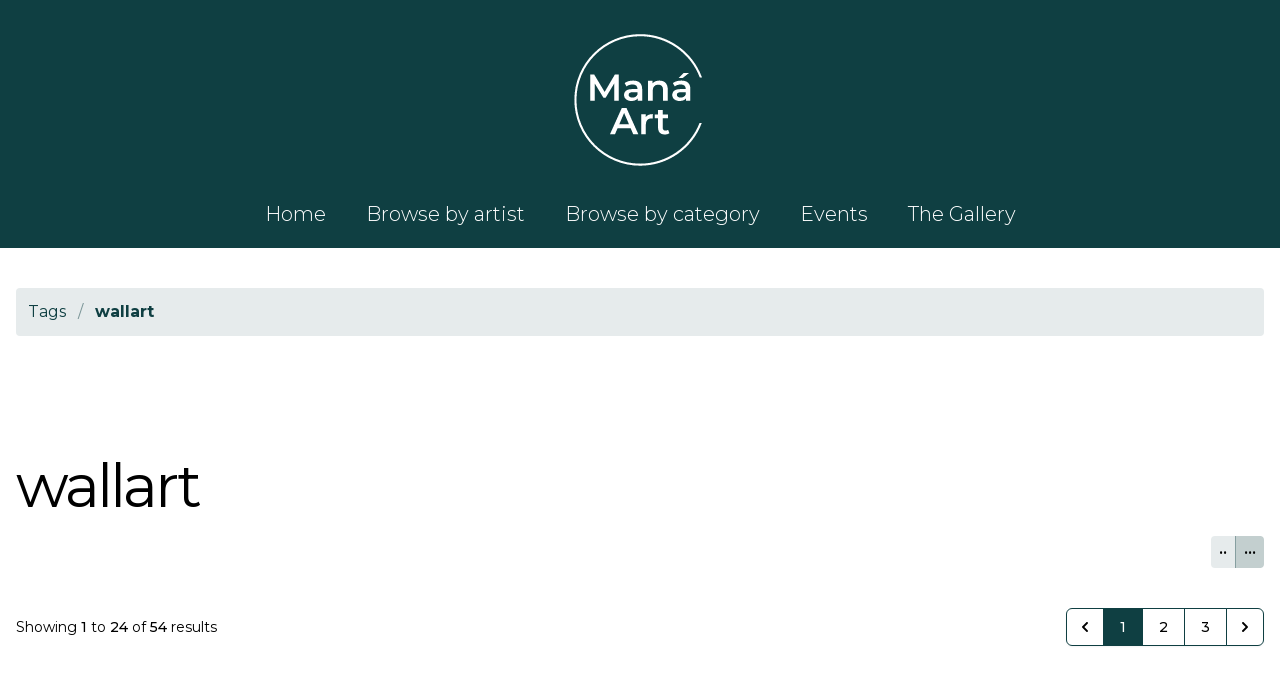

--- FILE ---
content_type: text/html; charset=UTF-8
request_url: https://manaartgallery.com/products/tags/wallart
body_size: 8493
content:
<!doctype html>
<html lang="">
    <head>
        <meta charset="utf-8">
        <meta http-equiv="X-UA-Compatible" content="IE=edge">
        <meta name="viewport" content="width=device-width, initial-scale=1">
        <title>wallart - Maná Art Gallery</title>
        <link rel="preconnect" href="https://fonts.googleapis.com">
        <link rel="preconnect" href="https://fonts.gstatic.com" crossorigin>
        <link href="https://fonts.googleapis.com/css2?family=Montserrat:wght@100;300;400;500;600;700;800&display=swap" rel="stylesheet">
        <link href="/css/tailwind.css?id=a896fab0d165c6e72bf310a2f4185a27" rel="stylesheet">
                <link rel="canonical" href="https://manaartgallery.com/products/tags/wallart" />
            </head>
    <body>
        <div id="app">

            <header>

    

    <div class="bg-green py-5">

        <div class="container">

            <div class="flex flex-col md:flex-rowxx flex-wrap items-center lg:justify-between">

                <div class="w-40 text-white">

                    <a href="/"><svg xmlns="http://www.w3.org/2000/svg" viewBox="0 0 1080 1080" style="enable-background:new 0 0 1080 1080" xml:space="preserve"><path fill="currentColor" d="M541 969.5c-237.1 0-430-192.9-430-430s192.9-430 430-430c178.4 0 339.8 111.8 402.6 278.5l.1.3h14.9l-.1-.3-.9-2.4c-15.5-41.9-37.2-81.2-64.6-116.8-27.1-35.2-59.2-66.1-95.5-91.8-75.2-53.3-163.9-81.5-256.5-81.5-59.9 0-118.1 11.7-172.8 34.9-52.9 22.4-100.4 54.4-141.1 95.2-40.8 40.8-72.8 88.3-95.2 141.1C108.7 421.4 97 479.5 97 539.5c0 59.9 11.7 118.1 34.9 172.8 22.4 52.9 54.4 100.4 95.2 141.1 40.8 40.8 88.2 72.8 141.1 95.2 54.7 23.1 112.9 34.9 172.8 34.9 91.7 0 179.7-27.7 254.5-80.1 73.1-51.2 128.6-122.2 160.3-205.3.4-.9.7-1.8 1-2.7h-15C878 859.4 717.3 969.5 541 969.5z"/><g fill="currentColor"><path d="M476.8 730.2h-88.2L371.2 771h-33.8l79.4-176.4h32.3L528.7 771h-34.3l-17.6-40.8zM466 704.5l-33.3-77.1-33 77.1H466zM626 634.9v30c-2.8-.5-5-.8-7.3-.8-23.9 0-39.1 14.1-39.1 41.6V771h-31.5V636.4h30v19.7c9.1-14.1 25.5-21.2 47.9-21.2zM738.6 763.7c-7.6 6-18.9 9.1-30.2 9.1-29.5 0-46.4-15.6-46.4-45.4v-64.8h-22.2v-25.2H662v-30.7h31.5v30.7h36v25.2h-36v64c0 13.1 6.6 20.2 18.6 20.2 6.6 0 12.9-1.8 17.6-5.5l8.9 22.4z"/></g><g fill="currentColor"><path d="m366.2 545-.2-116.9-58 96.8h-14.6l-58-95.3V545h-31.2V368.6h27l70.1 116.9L370 368.6h27l.3 176.4h-31.1zM554.5 466.1V545h-29.7v-16.4c-7.6 11.6-22.2 18.1-42.3 18.1-30.7 0-50.1-16.9-50.1-40.3 0-22.4 15.1-40.1 55.9-40.1H523v-2c0-18.4-11.1-29.2-33.5-29.2-15.1 0-30.7 5-40.8 13.4l-12.3-22.9c14.4-11.1 35.3-16.6 57-16.6 38.6-.1 61.1 18.3 61.1 57.1zM523 502.9v-15.6h-32.5c-21.4 0-27.2 8.1-27.2 17.9 0 11.3 9.6 18.6 25.7 18.6 15.3 0 28.7-7 34-20.9zM727.3 467.9V545h-31.5v-73.1c0-23.9-11.8-35.5-32-35.5-22.4 0-37.5 13.6-37.5 40.6v68h-31.5V410.4h30v17.4c10.3-12.3 26.7-18.9 46.4-18.9 32.2 0 56.1 18.4 56.1 59zM880 466.1V545h-29.7v-16.4c-7.6 11.6-22.2 18.1-42.3 18.1-30.7 0-50.1-16.9-50.1-40.3 0-22.4 15.1-40.1 55.9-40.1h34.8v-2c0-18.4-11.1-29.2-33.5-29.2-15.1 0-30.7 5-40.8 13.4L762 425.6c14.4-11.1 35.3-16.6 57-16.6 38.6-.1 61 18.3 61 57.1zm-31.5 36.8v-15.6H816c-21.4 0-27.2 8.1-27.2 17.9 0 11.3 9.6 18.6 25.7 18.6 15.4 0 28.8-7 34-20.9zM827.6 392h-27.2l34-34.5h37L827.6 392z"/></g></svg></a>

                </div>

                <ul class="flex flex-col md:flex-row items-center md:flex-wrap md:justify-center md:items-center space-y-3 md:space-y-0 md:space-x-10 mt-5">

                    <li class="text-white text-xl font-light"><a href="/">Home</a></li>

                    <li class="text-white text-xl font-light"><a href="https://manaartgallery.com/artists">Browse by artist</a></li>

                    <li class="text-white text-xl font-light"><a href="https://manaartgallery.com/products/categories">Browse by category</a></li>

                    <li class="text-white text-xl font-light"><a href="/events">Events</a></li>

                    <li class="text-white text-xl font-light"><a href="/the-gallery">The Gallery</a></li>

                </ul>

            </div>

        </div>

    </div>

</header>            <div class="container">

    <ol itemscope itemtype="https://schema.org/BreadcrumbList" class="my-10 p-3 text-green bg-green-10 rounded">

                <li itemprop="itemListElement" itemscope itemtype="https://schema.org/ListItem" class="inline">

                        <a itemprop="item" href="https://manaartgallery.com/products/tags">

                <span itemprop="name">Tags</span>

            </a>
                        <meta itemprop="position" content="1" />

                        <span class="inline-block mx-2 opacity-50">/</span>
            
        </li>
                <li itemprop="itemListElement" itemscope itemtype="https://schema.org/ListItem" class="inline">

                        <span itemprop="item">

                <span itemprop="name" class="font-bold">wallart</span>

            </span>
                        <meta itemprop="position" content="2" />

            
        </li>
        
    </ol>

</div>

            
<section class="py-10 lg:py-20">

    <div class="container">

        <h1 class="h1">wallart</h1>

        <div class="my-5">

    <product-list inline-template>

        <div v-cloak>

            <div class="hidden xl:flex justify-end mb-10">

                <ul class="hidden lg:inline-flex 2xl:hidden">

                    <li class="px-2 py-1 border-r border-green-50 last:border-0 first:rounded-l last:rounded-r" :class="[isSelected(2) ? 'bg-green-25' : 'bg-green-10']"><button @click="setColumns(2)">••</button></li>
                    <li class="px-2 py-1 border-r border-green-50 last:border-0 first:rounded-l last:rounded-r" :class="[isSelected(3) || isSelected(4) ? 'bg-green-25' : 'bg-green-10']"><button @click="setColumns(3)">•••</button></li>

                </ul>

                <ul class="hidden 2xl:inline-flex">

                    <li class="px-2 py-1 border-r border-green-50 last:border-0 first:rounded-l last:rounded-r" :class="[isSelected(2) ? 'bg-green-25' : 'bg-green-10']"><button @click="setColumns(2)">••</button></li>
                    <li class="px-2 py-1 border-r border-green-50 last:border-0 first:rounded-l last:rounded-r" :class="[isSelected(3) ? 'bg-green-25' : 'bg-green-10']"><button @click="setColumns(3)">•••</button></li>
                    <li class="px-2 py-1 border-r border-green-50 last:border-0 first:rounded-l last:rounded-r hidden 2xl:inline" :class="[isSelected(4) ? 'bg-green-25' : 'bg-green-10']"><button @click="setColumns(4)">••••</button></li>

                </ul>

            </div>

            <div class="my-10">

                <nav role="navigation" aria-label="Pagination Navigation" class="flex items-center justify-between">
        <div class="flex justify-between flex-1 sm:hidden">
                            <span class="relative inline-flex items-center px-4 py-2 text-sm font-medium text-gray-500 bg-white border border-green cursor-default leading-5 rounded-md">
                    &laquo; Previous
                </span>
            
                            <a href="https://manaartgallery.com/products/tags/wallart?page=2" class="relative inline-flex items-center px-4 py-2 ml-3 text-sm font-medium text-gray-700 bg-white border border-green leading-5 rounded-md hover:text-gray-500 focus:outline-none focus:ring ring-gray-300 focus:border-blue-300 active:bg-gray-100 active:text-gray-700 transition ease-in-out duration-150">
                    Next &raquo;
                </a>
                    </div>

        <div class="hidden sm:flex-1 sm:flex sm:items-center sm:justify-between">
            <div>
                <p class="text-sm text-gray-700 leading-5">
                    Showing
                                            <span class="font-medium">1</span>
                        to
                        <span class="font-medium">24</span>
                                        of
                    <span class="font-medium">54</span>
                    results
                </p>
            </div>

            <div>
                <span class="relative z-0 inline-flex shadow-sm rounded-md">
                    
                                            <span aria-disabled="true" aria-label="&amp;laquo; Previous">
                            <span class="relative inline-flex items-center px-2 py-2 text-sm font-medium text-gray-500 bg-white border border-green cursor-default rounded-l-md leading-5" aria-hidden="true">
                                <svg class="w-5 h-5" fill="currentColor" viewBox="0 0 20 20">
                                    <path fill-rule="evenodd" d="M12.707 5.293a1 1 0 010 1.414L9.414 10l3.293 3.293a1 1 0 01-1.414 1.414l-4-4a1 1 0 010-1.414l4-4a1 1 0 011.414 0z" clip-rule="evenodd" />
                                </svg>
                            </span>
                        </span>
                    
                    
                                            
                        
                        
                                                                                                                        <span aria-current="page">
                                        <span class="relative inline-flex items-center px-4 py-2 -ml-px text-sm font-medium text-white bg-green border border-green cursor-default leading-5">1</span>
                                    </span>
                                                                                                                                <a href="https://manaartgallery.com/products/tags/wallart?page=2" class="relative inline-flex items-center px-4 py-2 -ml-px text-sm font-medium text-gray-700 bg-white border border-green leading-5 hover:text-gray-500 focus:z-10 focus:outline-none focus:ring ring-gray-300 focus:border-blue-300 active:bg-gray-100 active:text-gray-700 transition ease-in-out duration-150" aria-label="Go to page 2">
                                        2
                                    </a>
                                                                                                                                <a href="https://manaartgallery.com/products/tags/wallart?page=3" class="relative inline-flex items-center px-4 py-2 -ml-px text-sm font-medium text-gray-700 bg-white border border-green leading-5 hover:text-gray-500 focus:z-10 focus:outline-none focus:ring ring-gray-300 focus:border-blue-300 active:bg-gray-100 active:text-gray-700 transition ease-in-out duration-150" aria-label="Go to page 3">
                                        3
                                    </a>
                                                                                                        
                    
                                            <a href="https://manaartgallery.com/products/tags/wallart?page=2" rel="next" class="relative inline-flex items-center px-2 py-2 -ml-px text-sm font-medium text-gray-500 bg-white border border-green rounded-r-md leading-5 hover:text-gray-400 focus:z-10 focus:outline-none focus:ring ring-gray-300 focus:border-blue-300 active:bg-gray-100 active:text-gray-500 transition ease-in-out duration-150" aria-label="Next &amp;raquo;">
                            <svg class="w-5 h-5" fill="currentColor" viewBox="0 0 20 20">
                                <path fill-rule="evenodd" d="M7.293 14.707a1 1 0 010-1.414L10.586 10 7.293 6.707a1 1 0 011.414-1.414l4 4a1 1 0 010 1.414l-4 4a1 1 0 01-1.414 0z" clip-rule="evenodd" />
                            </svg>
                        </a>
                                    </span>
            </div>
        </div>
    </nav>


            </div>

            <div class="grid gap-5 xl:gap-10" :class="columnClass">

                                <div class="flex" data-aos="fade-up">

    <div class="w-full p-5 bg-green-3 hover:bg-accent-grey/25 rounded transition duration-200 flex flex-col">

        <div class="flex-1">

            <div class="md:aspect-square md:relative flex justify-center items-center">

                <a href="https://manaartgallery.com/products/tags/wallart/seedlings.kk014" class="md:absolute md:h-full inline-flex items-center">

                    <img src="/storage/products/235162-Seedlings.jpg" class="max-h-full" loading="lazy" />

                </a>

            </div>

            <div class="mt-5 text-lg">

                <div class="font-bold tracking-tighter">

    <span class="line-through decoration-2 decoration-red ">&pound;250.00</span>

        <span class="text-red font-medium uppercase">Sold</span>
        
</div>
            </div>

            <h2 class="font-light text-2xl hover:underline"><a href="https://manaartgallery.com/products/tags/wallart/seedlings.kk014">Seedlings</a></h2>

                        <a href="https://manaartgallery.com/artists/katarzyna-klein" class="inline-block mt-1 font-medium hover:underline">Katarzyna Klein</a>
            
        </div>

        <ul class="mt-3 justify-self-end">
        <li class="inline-block px-2 py-1 mb-1 text-xs text-white bg-green-70 hover:bg-green-30 hover:text-green transition rounded shadow"><a href="https://manaartgallery.com/products/categories/painting">Painting</a></li>
            <li class="inline-block px-2 py-1 mb-1 text-xs text-green-primary bg-green-30 hover:bg-green-70 hover:text-white transition rounded shadow"><a href="https://manaartgallery.com/products/tags/floral">floral</a></li>
        <li class="inline-block px-2 py-1 mb-1 text-xs text-green-primary bg-green-30 hover:bg-green-70 hover:text-white transition rounded shadow"><a href="https://manaartgallery.com/products/tags/flower">Flower</a></li>
        <li class="inline-block px-2 py-1 mb-1 text-xs text-green-primary bg-green-30 hover:bg-green-70 hover:text-white transition rounded shadow"><a href="https://manaartgallery.com/products/tags/painting">Painting</a></li>
        <li class="inline-block px-2 py-1 mb-1 text-xs text-green-primary bg-green-30 hover:bg-green-70 hover:text-white transition rounded shadow"><a href="https://manaartgallery.com/products/tags/still-life">Still Life</a></li>
        <li class="inline-block px-2 py-1 mb-1 text-xs text-green-primary bg-green-30 hover:bg-green-70 hover:text-white transition rounded shadow"><a href="https://manaartgallery.com/products/tags/wallart">wallart</a></li>
    </ul>

    </div>

</div>                                <div class="flex" data-aos="fade-up">

    <div class="w-full p-5 bg-green-3 hover:bg-accent-grey/25 rounded transition duration-200 flex flex-col">

        <div class="flex-1">

            <div class="md:aspect-square md:relative flex justify-center items-center">

                <a href="https://manaartgallery.com/products/tags/wallart/sailing-home-2.kk006" class="md:absolute md:h-full inline-flex items-center">

                    <img src="/storage/products/235163-Sailing-home.jpg" class="max-h-full" loading="lazy" />

                </a>

            </div>

            <div class="mt-5 text-lg">

                <div class="font-bold tracking-tighter">

    <span class="line-through decoration-2 decoration-red ">&pound;250.00</span>

        <span class="text-red font-medium uppercase">Sold</span>
        
</div>
            </div>

            <h2 class="font-light text-2xl hover:underline"><a href="https://manaartgallery.com/products/tags/wallart/sailing-home-2.kk006">Sailing Home</a></h2>

                        <a href="https://manaartgallery.com/artists/katarzyna-klein" class="inline-block mt-1 font-medium hover:underline">Katarzyna Klein</a>
            
        </div>

        <ul class="mt-3 justify-self-end">
        <li class="inline-block px-2 py-1 mb-1 text-xs text-white bg-green-70 hover:bg-green-30 hover:text-green transition rounded shadow"><a href="https://manaartgallery.com/products/categories/painting">Painting</a></li>
            <li class="inline-block px-2 py-1 mb-1 text-xs text-green-primary bg-green-30 hover:bg-green-70 hover:text-white transition rounded shadow"><a href="https://manaartgallery.com/products/tags/floral">floral</a></li>
        <li class="inline-block px-2 py-1 mb-1 text-xs text-green-primary bg-green-30 hover:bg-green-70 hover:text-white transition rounded shadow"><a href="https://manaartgallery.com/products/tags/flower">Flower</a></li>
        <li class="inline-block px-2 py-1 mb-1 text-xs text-green-primary bg-green-30 hover:bg-green-70 hover:text-white transition rounded shadow"><a href="https://manaartgallery.com/products/tags/painting">Painting</a></li>
        <li class="inline-block px-2 py-1 mb-1 text-xs text-green-primary bg-green-30 hover:bg-green-70 hover:text-white transition rounded shadow"><a href="https://manaartgallery.com/products/tags/still-life">Still Life</a></li>
        <li class="inline-block px-2 py-1 mb-1 text-xs text-green-primary bg-green-30 hover:bg-green-70 hover:text-white transition rounded shadow"><a href="https://manaartgallery.com/products/tags/wallart">wallart</a></li>
    </ul>

    </div>

</div>                                <div class="flex" data-aos="fade-up">

    <div class="w-full p-5 bg-green-3 hover:bg-accent-grey/25 rounded transition duration-200 flex flex-col">

        <div class="flex-1">

            <div class="md:aspect-square md:relative flex justify-center items-center">

                <a href="https://manaartgallery.com/products/tags/wallart/for-the-love-of-spring.aq001" class="md:absolute md:h-full inline-flex items-center">

                    <img src="/storage/products/for-the-love-of-spring.jpg" class="max-h-full" loading="lazy" />

                </a>

            </div>

            <div class="mt-5 text-lg">

                <div class="font-bold tracking-tighter">

    <span class="line-through decoration-2 decoration-red ">&pound;275.00</span>

        <span class="text-red font-medium uppercase">Sold</span>
        
</div>
            </div>

            <h2 class="font-light text-2xl hover:underline"><a href="https://manaartgallery.com/products/tags/wallart/for-the-love-of-spring.aq001">For the Love of Spring (Framed)</a></h2>

                        <a href="https://manaartgallery.com/artists/dee-nickerson" class="inline-block mt-1 font-medium hover:underline">Dee Nickerson</a>
            
        </div>

        <ul class="mt-3 justify-self-end">
        <li class="inline-block px-2 py-1 mb-1 text-xs text-white bg-green-70 hover:bg-green-30 hover:text-green transition rounded shadow"><a href="https://manaartgallery.com/products/categories/prints">Prints</a></li>
            <li class="inline-block px-2 py-1 mb-1 text-xs text-green-primary bg-green-30 hover:bg-green-70 hover:text-white transition rounded shadow"><a href="https://manaartgallery.com/products/tags/print">print</a></li>
        <li class="inline-block px-2 py-1 mb-1 text-xs text-green-primary bg-green-30 hover:bg-green-70 hover:text-white transition rounded shadow"><a href="https://manaartgallery.com/products/tags/figurative">Figurative</a></li>
        <li class="inline-block px-2 py-1 mb-1 text-xs text-green-primary bg-green-30 hover:bg-green-70 hover:text-white transition rounded shadow"><a href="https://manaartgallery.com/products/tags/wallart">wallart</a></li>
        <li class="inline-block px-2 py-1 mb-1 text-xs text-green-primary bg-green-30 hover:bg-green-70 hover:text-white transition rounded shadow"><a href="https://manaartgallery.com/products/tags/wall-art">wall art</a></li>
        <li class="inline-block px-2 py-1 mb-1 text-xs text-green-primary bg-green-30 hover:bg-green-70 hover:text-white transition rounded shadow"><a href="https://manaartgallery.com/products/tags/under-ps500">under £500</a></li>
        <li class="inline-block px-2 py-1 mb-1 text-xs text-green-primary bg-green-30 hover:bg-green-70 hover:text-white transition rounded shadow"><a href="https://manaartgallery.com/products/tags/limited-edition-print">Limited Edition Print</a></li>
    </ul>

    </div>

</div>                                <div class="flex" data-aos="fade-up">

    <div class="w-full p-5 bg-green-3 hover:bg-accent-grey/25 rounded transition duration-200 flex flex-col">

        <div class="flex-1">

            <div class="md:aspect-square md:relative flex justify-center items-center">

                <a href="https://manaartgallery.com/products/tags/wallart/winter-reeds-at-blakeney.sc002" class="md:absolute md:h-full inline-flex items-center">

                    <img src="/storage/products/winter-reeds.jpeg" class="max-h-full" loading="lazy" />

                </a>

            </div>

            <div class="mt-5 text-lg">

                <div class="font-bold tracking-tighter">

    <span class="line-through decoration-2 decoration-red ">&pound;280.00</span>

        <span class="text-red font-medium uppercase">Sold</span>
        
</div>
            </div>

            <h2 class="font-light text-2xl hover:underline"><a href="https://manaartgallery.com/products/tags/wallart/winter-reeds-at-blakeney.sc002">Winter Reeds At Blakeney</a></h2>

                        <a href="https://manaartgallery.com/artists/sandy-coughlan" class="inline-block mt-1 font-medium hover:underline">Sandy Coughlan</a>
            
        </div>

        <ul class="mt-3 justify-self-end">
        <li class="inline-block px-2 py-1 mb-1 text-xs text-white bg-green-70 hover:bg-green-30 hover:text-green transition rounded shadow"><a href="https://manaartgallery.com/products/categories/painting">Painting</a></li>
            <li class="inline-block px-2 py-1 mb-1 text-xs text-green-primary bg-green-30 hover:bg-green-70 hover:text-white transition rounded shadow"><a href="https://manaartgallery.com/products/tags/coastal">Coastal</a></li>
        <li class="inline-block px-2 py-1 mb-1 text-xs text-green-primary bg-green-30 hover:bg-green-70 hover:text-white transition rounded shadow"><a href="https://manaartgallery.com/products/tags/landscape">Landscape</a></li>
        <li class="inline-block px-2 py-1 mb-1 text-xs text-green-primary bg-green-30 hover:bg-green-70 hover:text-white transition rounded shadow"><a href="https://manaartgallery.com/products/tags/painting">Painting</a></li>
        <li class="inline-block px-2 py-1 mb-1 text-xs text-green-primary bg-green-30 hover:bg-green-70 hover:text-white transition rounded shadow"><a href="https://manaartgallery.com/products/tags/mixed-media-painting">Mixed Media Painting</a></li>
        <li class="inline-block px-2 py-1 mb-1 text-xs text-green-primary bg-green-30 hover:bg-green-70 hover:text-white transition rounded shadow"><a href="https://manaartgallery.com/products/tags/wallart">wallart</a></li>
    </ul>

    </div>

</div>                                <div class="flex" data-aos="fade-up">

    <div class="w-full p-5 bg-green-3 hover:bg-accent-grey/25 rounded transition duration-200 flex flex-col">

        <div class="flex-1">

            <div class="md:aspect-square md:relative flex justify-center items-center">

                <a href="https://manaartgallery.com/products/tags/wallart/low-tide-burnham-overy-state.sc005" class="md:absolute md:h-full inline-flex items-center">

                    <img src="/storage/products/low-tide-burnham-overy-staith.jpeg" class="max-h-full" loading="lazy" />

                </a>

            </div>

            <div class="mt-5 text-lg">

                <div class="font-bold tracking-tighter">

    <span class="line-through decoration-2 decoration-red ">&pound;150.00</span>

        <span class="text-red font-medium uppercase">Sold</span>
        
</div>
            </div>

            <h2 class="font-light text-2xl hover:underline"><a href="https://manaartgallery.com/products/tags/wallart/low-tide-burnham-overy-state.sc005">Low Tide Burnham Overy State</a></h2>

                        <a href="https://manaartgallery.com/artists/sandy-coughlan" class="inline-block mt-1 font-medium hover:underline">Sandy Coughlan</a>
            
        </div>

        <ul class="mt-3 justify-self-end">
        <li class="inline-block px-2 py-1 mb-1 text-xs text-white bg-green-70 hover:bg-green-30 hover:text-green transition rounded shadow"><a href="https://manaartgallery.com/products/categories/painting">Painting</a></li>
            <li class="inline-block px-2 py-1 mb-1 text-xs text-green-primary bg-green-30 hover:bg-green-70 hover:text-white transition rounded shadow"><a href="https://manaartgallery.com/products/tags/painting">Painting</a></li>
        <li class="inline-block px-2 py-1 mb-1 text-xs text-green-primary bg-green-30 hover:bg-green-70 hover:text-white transition rounded shadow"><a href="https://manaartgallery.com/products/tags/mixed-media-painting">Mixed Media Painting</a></li>
        <li class="inline-block px-2 py-1 mb-1 text-xs text-green-primary bg-green-30 hover:bg-green-70 hover:text-white transition rounded shadow"><a href="https://manaartgallery.com/products/tags/landscape">Landscape</a></li>
        <li class="inline-block px-2 py-1 mb-1 text-xs text-green-primary bg-green-30 hover:bg-green-70 hover:text-white transition rounded shadow"><a href="https://manaartgallery.com/products/tags/coastal">Coastal</a></li>
        <li class="inline-block px-2 py-1 mb-1 text-xs text-green-primary bg-green-30 hover:bg-green-70 hover:text-white transition rounded shadow"><a href="https://manaartgallery.com/products/tags/wallart">wallart</a></li>
    </ul>

    </div>

</div>                                <div class="flex" data-aos="fade-up">

    <div class="w-full p-5 bg-green-3 hover:bg-accent-grey/25 rounded transition duration-200 flex flex-col">

        <div class="flex-1">

            <div class="md:aspect-square md:relative flex justify-center items-center">

                <a href="https://manaartgallery.com/products/tags/wallart/you-make-me-float-on-air.sd008" class="md:absolute md:h-full inline-flex items-center">

                    <img src="/storage/products/you-make-me-float.jpg" class="max-h-full" loading="lazy" />

                </a>

            </div>

            <div class="mt-5 text-lg">

                <div class="font-bold tracking-tighter">

    <span class="line-through decoration-2 decoration-red ">&pound;110.00</span>

        <span class="text-red font-medium uppercase">Sold</span>
        
</div>
            </div>

            <h2 class="font-light text-2xl hover:underline"><a href="https://manaartgallery.com/products/tags/wallart/you-make-me-float-on-air.sd008">You Make Me Float On Air</a></h2>

                        <a href="https://manaartgallery.com/artists/sally-dunham" class="inline-block mt-1 font-medium hover:underline">Sally Dunham</a>
            
        </div>

        <ul class="mt-3 justify-self-end">
        <li class="inline-block px-2 py-1 mb-1 text-xs text-white bg-green-70 hover:bg-green-30 hover:text-green transition rounded shadow"><a href="https://manaartgallery.com/products/categories/ceramics">Ceramics</a></li>
            <li class="inline-block px-2 py-1 mb-1 text-xs text-green-primary bg-green-30 hover:bg-green-70 hover:text-white transition rounded shadow"><a href="https://manaartgallery.com/products/tags/ceramics">Ceramics</a></li>
        <li class="inline-block px-2 py-1 mb-1 text-xs text-green-primary bg-green-30 hover:bg-green-70 hover:text-white transition rounded shadow"><a href="https://manaartgallery.com/products/tags/wallart">wallart</a></li>
        <li class="inline-block px-2 py-1 mb-1 text-xs text-green-primary bg-green-30 hover:bg-green-70 hover:text-white transition rounded shadow"><a href="https://manaartgallery.com/products/tags/figurative">Figurative</a></li>
        <li class="inline-block px-2 py-1 mb-1 text-xs text-green-primary bg-green-30 hover:bg-green-70 hover:text-white transition rounded shadow"><a href="https://manaartgallery.com/products/tags/sculpture">Sculpture</a></li>
    </ul>

    </div>

</div>                                <div class="flex" data-aos="fade-up">

    <div class="w-full p-5 bg-green-3 hover:bg-accent-grey/25 rounded transition duration-200 flex flex-col">

        <div class="flex-1">

            <div class="md:aspect-square md:relative flex justify-center items-center">

                <a href="https://manaartgallery.com/products/tags/wallart/yes-i-can.sd003" class="md:absolute md:h-full inline-flex items-center">

                    <img src="/storage/products/i-can.jpg" class="max-h-full" loading="lazy" />

                </a>

            </div>

            <div class="mt-5 text-lg">

                <div class="font-bold tracking-tighter">

    <span class="line-through decoration-2 decoration-red ">&pound;74.00</span>

        <span class="text-red font-medium uppercase">Sold</span>
        
</div>
            </div>

            <h2 class="font-light text-2xl hover:underline"><a href="https://manaartgallery.com/products/tags/wallart/yes-i-can.sd003">Yes I Can</a></h2>

                        <a href="https://manaartgallery.com/artists/sally-dunham" class="inline-block mt-1 font-medium hover:underline">Sally Dunham</a>
            
        </div>

        <ul class="mt-3 justify-self-end">
        <li class="inline-block px-2 py-1 mb-1 text-xs text-white bg-green-70 hover:bg-green-30 hover:text-green transition rounded shadow"><a href="https://manaartgallery.com/products/categories/ceramics">Ceramics</a></li>
            <li class="inline-block px-2 py-1 mb-1 text-xs text-green-primary bg-green-30 hover:bg-green-70 hover:text-white transition rounded shadow"><a href="https://manaartgallery.com/products/tags/ceramics">Ceramics</a></li>
        <li class="inline-block px-2 py-1 mb-1 text-xs text-green-primary bg-green-30 hover:bg-green-70 hover:text-white transition rounded shadow"><a href="https://manaartgallery.com/products/tags/wallart">wallart</a></li>
        <li class="inline-block px-2 py-1 mb-1 text-xs text-green-primary bg-green-30 hover:bg-green-70 hover:text-white transition rounded shadow"><a href="https://manaartgallery.com/products/tags/figurative">Figurative</a></li>
        <li class="inline-block px-2 py-1 mb-1 text-xs text-green-primary bg-green-30 hover:bg-green-70 hover:text-white transition rounded shadow"><a href="https://manaartgallery.com/products/tags/gifts">gifts</a></li>
        <li class="inline-block px-2 py-1 mb-1 text-xs text-green-primary bg-green-30 hover:bg-green-70 hover:text-white transition rounded shadow"><a href="https://manaartgallery.com/products/tags/sculpture">Sculpture</a></li>
    </ul>

    </div>

</div>                                <div class="flex" data-aos="fade-up">

    <div class="w-full p-5 bg-green-3 hover:bg-accent-grey/25 rounded transition duration-200 flex flex-col">

        <div class="flex-1">

            <div class="md:aspect-square md:relative flex justify-center items-center">

                <a href="https://manaartgallery.com/products/tags/wallart/washing.il001%20washing" class="md:absolute md:h-full inline-flex items-center">

                    <img src="/storage/products/lugo-1.jpg" class="max-h-full" loading="lazy" />

                </a>

            </div>

            <div class="mt-5 text-lg">

                <div class="font-bold tracking-tighter">

    <span class=" line-through decoration-2 decoration-green">&pound;230.00</span>

            <span class="text-green font-medium">&pound;190.00</span>
    
</div>
            </div>

            <h2 class="font-light text-2xl hover:underline"><a href="https://manaartgallery.com/products/tags/wallart/washing.il001%20washing">Washing Day</a></h2>

                        <a href="https://manaartgallery.com/artists/ines-lugo" class="inline-block mt-1 font-medium hover:underline">Inès Lugo</a>
            
        </div>

        <ul class="mt-3 justify-self-end">
        <li class="inline-block px-2 py-1 mb-1 text-xs text-white bg-green-70 hover:bg-green-30 hover:text-green transition rounded shadow"><a href="https://manaartgallery.com/products/categories/painting">Painting</a></li>
            <li class="inline-block px-2 py-1 mb-1 text-xs text-green-primary bg-green-30 hover:bg-green-70 hover:text-white transition rounded shadow"><a href="https://manaartgallery.com/products/tags/wallart">wallart</a></li>
        <li class="inline-block px-2 py-1 mb-1 text-xs text-green-primary bg-green-30 hover:bg-green-70 hover:text-white transition rounded shadow"><a href="https://manaartgallery.com/products/tags/decorative">decorative</a></li>
        <li class="inline-block px-2 py-1 mb-1 text-xs text-green-primary bg-green-30 hover:bg-green-70 hover:text-white transition rounded shadow"><a href="https://manaartgallery.com/products/tags/sculpture">Sculpture</a></li>
        <li class="inline-block px-2 py-1 mb-1 text-xs text-green-primary bg-green-30 hover:bg-green-70 hover:text-white transition rounded shadow"><a href="https://manaartgallery.com/products/tags/painting">Painting</a></li>
    </ul>

    </div>

</div>                                <div class="flex" data-aos="fade-up">

    <div class="w-full p-5 bg-green-3 hover:bg-accent-grey/25 rounded transition duration-200 flex flex-col">

        <div class="flex-1">

            <div class="md:aspect-square md:relative flex justify-center items-center">

                <a href="https://manaartgallery.com/products/tags/wallart/cat-nap.il001%20cat%20nap" class="md:absolute md:h-full inline-flex items-center">

                    <img src="/storage/products/lugo-2.jpg" class="max-h-full" loading="lazy" />

                </a>

            </div>

            <div class="mt-5 text-lg">

                <div class="font-bold tracking-tighter">

    <span class="line-through decoration-2 decoration-red ">&pound;230.00</span>

        <span class="text-red font-medium uppercase">Sold</span>
        
</div>
            </div>

            <h2 class="font-light text-2xl hover:underline"><a href="https://manaartgallery.com/products/tags/wallart/cat-nap.il001%20cat%20nap">Cat Nap</a></h2>

                        <a href="https://manaartgallery.com/artists/ines-lugo" class="inline-block mt-1 font-medium hover:underline">Inès Lugo</a>
            
        </div>

        <ul class="mt-3 justify-self-end">
        <li class="inline-block px-2 py-1 mb-1 text-xs text-white bg-green-70 hover:bg-green-30 hover:text-green transition rounded shadow"><a href="https://manaartgallery.com/products/categories/painting">Painting</a></li>
            <li class="inline-block px-2 py-1 mb-1 text-xs text-green-primary bg-green-30 hover:bg-green-70 hover:text-white transition rounded shadow"><a href="https://manaartgallery.com/products/tags/painting">Painting</a></li>
        <li class="inline-block px-2 py-1 mb-1 text-xs text-green-primary bg-green-30 hover:bg-green-70 hover:text-white transition rounded shadow"><a href="https://manaartgallery.com/products/tags/figurative">Figurative</a></li>
        <li class="inline-block px-2 py-1 mb-1 text-xs text-green-primary bg-green-30 hover:bg-green-70 hover:text-white transition rounded shadow"><a href="https://manaartgallery.com/products/tags/sculpture">Sculpture</a></li>
        <li class="inline-block px-2 py-1 mb-1 text-xs text-green-primary bg-green-30 hover:bg-green-70 hover:text-white transition rounded shadow"><a href="https://manaartgallery.com/products/tags/wallart">wallart</a></li>
    </ul>

    </div>

</div>                                <div class="flex" data-aos="fade-up">

    <div class="w-full p-5 bg-green-3 hover:bg-accent-grey/25 rounded transition duration-200 flex flex-col">

        <div class="flex-1">

            <div class="md:aspect-square md:relative flex justify-center items-center">

                <a href="https://manaartgallery.com/products/tags/wallart/watching-the-world-go-by.il001%20watching%20the%20world" class="md:absolute md:h-full inline-flex items-center">

                    <img src="/storage/products/watching-the-world-go-by.jpg" class="max-h-full" loading="lazy" />

                </a>

            </div>

            <div class="mt-5 text-lg">

                <div class="font-bold tracking-tighter">

    <span class=" line-through decoration-2 decoration-green">&pound;230.00</span>

            <span class="text-green font-medium">&pound;190.00</span>
    
</div>
            </div>

            <h2 class="font-light text-2xl hover:underline"><a href="https://manaartgallery.com/products/tags/wallart/watching-the-world-go-by.il001%20watching%20the%20world">Watching The World Go By</a></h2>

                        <a href="https://manaartgallery.com/artists/ines-lugo" class="inline-block mt-1 font-medium hover:underline">Inès Lugo</a>
            
        </div>

        <ul class="mt-3 justify-self-end">
        <li class="inline-block px-2 py-1 mb-1 text-xs text-white bg-green-70 hover:bg-green-30 hover:text-green transition rounded shadow"><a href="https://manaartgallery.com/products/categories/painting">Painting</a></li>
            <li class="inline-block px-2 py-1 mb-1 text-xs text-green-primary bg-green-30 hover:bg-green-70 hover:text-white transition rounded shadow"><a href="https://manaartgallery.com/products/tags/figurative">Figurative</a></li>
        <li class="inline-block px-2 py-1 mb-1 text-xs text-green-primary bg-green-30 hover:bg-green-70 hover:text-white transition rounded shadow"><a href="https://manaartgallery.com/products/tags/wallart">wallart</a></li>
        <li class="inline-block px-2 py-1 mb-1 text-xs text-green-primary bg-green-30 hover:bg-green-70 hover:text-white transition rounded shadow"><a href="https://manaartgallery.com/products/tags/sculpture">Sculpture</a></li>
        <li class="inline-block px-2 py-1 mb-1 text-xs text-green-primary bg-green-30 hover:bg-green-70 hover:text-white transition rounded shadow"><a href="https://manaartgallery.com/products/tags/painting">Painting</a></li>
    </ul>

    </div>

</div>                                <div class="flex" data-aos="fade-up">

    <div class="w-full p-5 bg-green-3 hover:bg-accent-grey/25 rounded transition duration-200 flex flex-col">

        <div class="flex-1">

            <div class="md:aspect-square md:relative flex justify-center items-center">

                <a href="https://manaartgallery.com/products/tags/wallart/on-the-way-home.il001%20on%20the%20way%20home" class="md:absolute md:h-full inline-flex items-center">

                    <img src="/storage/products/on-the-way-home.jpg" class="max-h-full" loading="lazy" />

                </a>

            </div>

            <div class="mt-5 text-lg">

                <div class="font-bold tracking-tighter">

    <span class="line-through decoration-2 decoration-red ">&pound;230.00</span>

        <span class="text-red font-medium uppercase">Sold</span>
        
</div>
            </div>

            <h2 class="font-light text-2xl hover:underline"><a href="https://manaartgallery.com/products/tags/wallart/on-the-way-home.il001%20on%20the%20way%20home">On The Way Home</a></h2>

                        <a href="https://manaartgallery.com/artists/ines-lugo" class="inline-block mt-1 font-medium hover:underline">Inès Lugo</a>
            
        </div>

        <ul class="mt-3 justify-self-end">
        <li class="inline-block px-2 py-1 mb-1 text-xs text-white bg-green-70 hover:bg-green-30 hover:text-green transition rounded shadow"><a href="https://manaartgallery.com/products/categories/painting">Painting</a></li>
            <li class="inline-block px-2 py-1 mb-1 text-xs text-green-primary bg-green-30 hover:bg-green-70 hover:text-white transition rounded shadow"><a href="https://manaartgallery.com/products/tags/figurative">Figurative</a></li>
        <li class="inline-block px-2 py-1 mb-1 text-xs text-green-primary bg-green-30 hover:bg-green-70 hover:text-white transition rounded shadow"><a href="https://manaartgallery.com/products/tags/painting">Painting</a></li>
        <li class="inline-block px-2 py-1 mb-1 text-xs text-green-primary bg-green-30 hover:bg-green-70 hover:text-white transition rounded shadow"><a href="https://manaartgallery.com/products/tags/decorative">decorative</a></li>
        <li class="inline-block px-2 py-1 mb-1 text-xs text-green-primary bg-green-30 hover:bg-green-70 hover:text-white transition rounded shadow"><a href="https://manaartgallery.com/products/tags/wallart">wallart</a></li>
        <li class="inline-block px-2 py-1 mb-1 text-xs text-green-primary bg-green-30 hover:bg-green-70 hover:text-white transition rounded shadow"><a href="https://manaartgallery.com/products/tags/sculpture">Sculpture</a></li>
    </ul>

    </div>

</div>                                <div class="flex" data-aos="fade-up">

    <div class="w-full p-5 bg-green-3 hover:bg-accent-grey/25 rounded transition duration-200 flex flex-col">

        <div class="flex-1">

            <div class="md:aspect-square md:relative flex justify-center items-center">

                <a href="https://manaartgallery.com/products/tags/wallart/charlotte-doll.il002%20charlotte" class="md:absolute md:h-full inline-flex items-center">

                    <img src="/storage/products/charlotte.jpg" class="max-h-full" loading="lazy" />

                </a>

            </div>

            <div class="mt-5 text-lg">

                <div class="font-bold tracking-tighter">

    <span class="line-through decoration-2 decoration-red ">&pound;84.00</span>

        <span class="text-red font-medium uppercase">Sold</span>
        
</div>
            </div>

            <h2 class="font-light text-2xl hover:underline"><a href="https://manaartgallery.com/products/tags/wallart/charlotte-doll.il002%20charlotte">Charlotte Doll</a></h2>

                        <a href="https://manaartgallery.com/artists/ines-lugo" class="inline-block mt-1 font-medium hover:underline">Inès Lugo</a>
            
        </div>

        <ul class="mt-3 justify-self-end">
        <li class="inline-block px-2 py-1 mb-1 text-xs text-white bg-green-70 hover:bg-green-30 hover:text-green transition rounded shadow"><a href="https://manaartgallery.com/products/categories/painting">Painting</a></li>
            <li class="inline-block px-2 py-1 mb-1 text-xs text-green-primary bg-green-30 hover:bg-green-70 hover:text-white transition rounded shadow"><a href="https://manaartgallery.com/products/tags/figurative">Figurative</a></li>
        <li class="inline-block px-2 py-1 mb-1 text-xs text-green-primary bg-green-30 hover:bg-green-70 hover:text-white transition rounded shadow"><a href="https://manaartgallery.com/products/tags/decorative">decorative</a></li>
        <li class="inline-block px-2 py-1 mb-1 text-xs text-green-primary bg-green-30 hover:bg-green-70 hover:text-white transition rounded shadow"><a href="https://manaartgallery.com/products/tags/wallart">wallart</a></li>
        <li class="inline-block px-2 py-1 mb-1 text-xs text-green-primary bg-green-30 hover:bg-green-70 hover:text-white transition rounded shadow"><a href="https://manaartgallery.com/products/tags/sculpture">Sculpture</a></li>
    </ul>

    </div>

</div>                                <div class="flex" data-aos="fade-up">

    <div class="w-full p-5 bg-green-3 hover:bg-accent-grey/25 rounded transition duration-200 flex flex-col">

        <div class="flex-1">

            <div class="md:aspect-square md:relative flex justify-center items-center">

                <a href="https://manaartgallery.com/products/tags/wallart/clotilde-doll.il002%20clotilde" class="md:absolute md:h-full inline-flex items-center">

                    <img src="/storage/products/clotilde.jpg" class="max-h-full" loading="lazy" />

                </a>

            </div>

            <div class="mt-5 text-lg">

                <div class="font-bold tracking-tighter">

    <span class="line-through decoration-2 decoration-red ">&pound;84.00</span>

        <span class="text-red font-medium uppercase">Sold</span>
        
</div>
            </div>

            <h2 class="font-light text-2xl hover:underline"><a href="https://manaartgallery.com/products/tags/wallart/clotilde-doll.il002%20clotilde">Clotilde Doll</a></h2>

                        <a href="https://manaartgallery.com/artists/ines-lugo" class="inline-block mt-1 font-medium hover:underline">Inès Lugo</a>
            
        </div>

        <ul class="mt-3 justify-self-end">
        <li class="inline-block px-2 py-1 mb-1 text-xs text-white bg-green-70 hover:bg-green-30 hover:text-green transition rounded shadow"><a href="https://manaartgallery.com/products/categories/painting">Painting</a></li>
            <li class="inline-block px-2 py-1 mb-1 text-xs text-green-primary bg-green-30 hover:bg-green-70 hover:text-white transition rounded shadow"><a href="https://manaartgallery.com/products/tags/figurative">Figurative</a></li>
        <li class="inline-block px-2 py-1 mb-1 text-xs text-green-primary bg-green-30 hover:bg-green-70 hover:text-white transition rounded shadow"><a href="https://manaartgallery.com/products/tags/sculpture">Sculpture</a></li>
        <li class="inline-block px-2 py-1 mb-1 text-xs text-green-primary bg-green-30 hover:bg-green-70 hover:text-white transition rounded shadow"><a href="https://manaartgallery.com/products/tags/decorative">decorative</a></li>
        <li class="inline-block px-2 py-1 mb-1 text-xs text-green-primary bg-green-30 hover:bg-green-70 hover:text-white transition rounded shadow"><a href="https://manaartgallery.com/products/tags/wallart">wallart</a></li>
    </ul>

    </div>

</div>                                <div class="flex" data-aos="fade-up">

    <div class="w-full p-5 bg-green-3 hover:bg-accent-grey/25 rounded transition duration-200 flex flex-col">

        <div class="flex-1">

            <div class="md:aspect-square md:relative flex justify-center items-center">

                <a href="https://manaartgallery.com/products/tags/wallart/kely-s-byke.db008" class="md:absolute md:h-full inline-flex items-center">

                    <img src="/storage/products/db008-kelly&#039;s-bike-web.jpg" class="max-h-full" loading="lazy" />

                </a>

            </div>

            <div class="mt-5 text-lg">

                <div class="font-bold tracking-tighter">

    <span class=" ">&pound;3500.00</span>

        
</div>
            </div>

            <h2 class="font-light text-2xl hover:underline"><a href="https://manaartgallery.com/products/tags/wallart/kely-s-byke.db008">Kely&#039;s Byke</a></h2>

                        <a href="https://manaartgallery.com/artists/daniel-borda" class="inline-block mt-1 font-medium hover:underline">Daniel Borda</a>
            
        </div>

        <ul class="mt-3 justify-self-end">
        <li class="inline-block px-2 py-1 mb-1 text-xs text-white bg-green-70 hover:bg-green-30 hover:text-green transition rounded shadow"><a href="https://manaartgallery.com/products/categories/painting">Painting</a></li>
            <li class="inline-block px-2 py-1 mb-1 text-xs text-green-primary bg-green-30 hover:bg-green-70 hover:text-white transition rounded shadow"><a href="https://manaartgallery.com/products/tags/painting">Painting</a></li>
        <li class="inline-block px-2 py-1 mb-1 text-xs text-green-primary bg-green-30 hover:bg-green-70 hover:text-white transition rounded shadow"><a href="https://manaartgallery.com/products/tags/oil-painting">Oil Painting</a></li>
        <li class="inline-block px-2 py-1 mb-1 text-xs text-green-primary bg-green-30 hover:bg-green-70 hover:text-white transition rounded shadow"><a href="https://manaartgallery.com/products/tags/figurative">Figurative</a></li>
        <li class="inline-block px-2 py-1 mb-1 text-xs text-green-primary bg-green-30 hover:bg-green-70 hover:text-white transition rounded shadow"><a href="https://manaartgallery.com/products/tags/still-life">Still Life</a></li>
        <li class="inline-block px-2 py-1 mb-1 text-xs text-green-primary bg-green-30 hover:bg-green-70 hover:text-white transition rounded shadow"><a href="https://manaartgallery.com/products/tags/wallart">wallart</a></li>
        <li class="inline-block px-2 py-1 mb-1 text-xs text-green-primary bg-green-30 hover:bg-green-70 hover:text-white transition rounded shadow"><a href="https://manaartgallery.com/products/tags/abstract">Abstract</a></li>
    </ul>

    </div>

</div>                                <div class="flex" data-aos="fade-up">

    <div class="w-full p-5 bg-green-3 hover:bg-accent-grey/25 rounded transition duration-200 flex flex-col">

        <div class="flex-1">

            <div class="md:aspect-square md:relative flex justify-center items-center">

                <a href="https://manaartgallery.com/products/tags/wallart/cactus-with-autumn-leaves.jw002" class="md:absolute md:h-full inline-flex items-center">

                    <img src="/storage/products/cactus-with-autumn-leaves.jpg" class="max-h-full" loading="lazy" />

                </a>

            </div>

            <div class="mt-5 text-lg">

                <div class="font-bold tracking-tighter">

    <span class=" ">&pound;265.00</span>

        
</div>
            </div>

            <h2 class="font-light text-2xl hover:underline"><a href="https://manaartgallery.com/products/tags/wallart/cactus-with-autumn-leaves.jw002">Cactus with autumn leaves</a></h2>

                        <a href="https://manaartgallery.com/artists/jan-woodhouse" class="inline-block mt-1 font-medium hover:underline">Jan Woodhouse</a>
            
        </div>

        <ul class="mt-3 justify-self-end">
        <li class="inline-block px-2 py-1 mb-1 text-xs text-white bg-green-70 hover:bg-green-30 hover:text-green transition rounded shadow"><a href="https://manaartgallery.com/products/categories/painting">Painting</a></li>
            <li class="inline-block px-2 py-1 mb-1 text-xs text-green-primary bg-green-30 hover:bg-green-70 hover:text-white transition rounded shadow"><a href="https://manaartgallery.com/products/tags/mixed-media-painting">Mixed Media Painting</a></li>
        <li class="inline-block px-2 py-1 mb-1 text-xs text-green-primary bg-green-30 hover:bg-green-70 hover:text-white transition rounded shadow"><a href="https://manaartgallery.com/products/tags/painting">Painting</a></li>
        <li class="inline-block px-2 py-1 mb-1 text-xs text-green-primary bg-green-30 hover:bg-green-70 hover:text-white transition rounded shadow"><a href="https://manaartgallery.com/products/tags/abstract">Abstract</a></li>
        <li class="inline-block px-2 py-1 mb-1 text-xs text-green-primary bg-green-30 hover:bg-green-70 hover:text-white transition rounded shadow"><a href="https://manaartgallery.com/products/tags/still-life">Still Life</a></li>
        <li class="inline-block px-2 py-1 mb-1 text-xs text-green-primary bg-green-30 hover:bg-green-70 hover:text-white transition rounded shadow"><a href="https://manaartgallery.com/products/tags/wallart">wallart</a></li>
    </ul>

    </div>

</div>                                <div class="flex" data-aos="fade-up">

    <div class="w-full p-5 bg-green-3 hover:bg-accent-grey/25 rounded transition duration-200 flex flex-col">

        <div class="flex-1">

            <div class="md:aspect-square md:relative flex justify-center items-center">

                <a href="https://manaartgallery.com/products/tags/wallart/figs.kv003" class="md:absolute md:h-full inline-flex items-center">

                    <img src="/storage/products/figs.jpg" class="max-h-full" loading="lazy" />

                </a>

            </div>

            <div class="mt-5 text-lg">

                <div class="font-bold tracking-tighter">

    <span class="line-through decoration-2 decoration-red ">&pound;300.00</span>

        <span class="text-red font-medium uppercase">Sold</span>
        
</div>
            </div>

            <h2 class="font-light text-2xl hover:underline"><a href="https://manaartgallery.com/products/tags/wallart/figs.kv003">Figs</a></h2>

                        <a href="https://manaartgallery.com/artists/kate-verrion" class="inline-block mt-1 font-medium hover:underline">Kate Verrion</a>
            
        </div>

        <ul class="mt-3 justify-self-end">
        <li class="inline-block px-2 py-1 mb-1 text-xs text-white bg-green-70 hover:bg-green-30 hover:text-green transition rounded shadow"><a href="https://manaartgallery.com/products/categories/painting">Painting</a></li>
            <li class="inline-block px-2 py-1 mb-1 text-xs text-green-primary bg-green-30 hover:bg-green-70 hover:text-white transition rounded shadow"><a href="https://manaartgallery.com/products/tags/wallart">wallart</a></li>
        <li class="inline-block px-2 py-1 mb-1 text-xs text-green-primary bg-green-30 hover:bg-green-70 hover:text-white transition rounded shadow"><a href="https://manaartgallery.com/products/tags/oil-painting">Oil Painting</a></li>
        <li class="inline-block px-2 py-1 mb-1 text-xs text-green-primary bg-green-30 hover:bg-green-70 hover:text-white transition rounded shadow"><a href="https://manaartgallery.com/products/tags/still-life">Still Life</a></li>
        <li class="inline-block px-2 py-1 mb-1 text-xs text-green-primary bg-green-30 hover:bg-green-70 hover:text-white transition rounded shadow"><a href="https://manaartgallery.com/products/tags/painting">Painting</a></li>
    </ul>

    </div>

</div>                                <div class="flex" data-aos="fade-up">

    <div class="w-full p-5 bg-green-3 hover:bg-accent-grey/25 rounded transition duration-200 flex flex-col">

        <div class="flex-1">

            <div class="md:aspect-square md:relative flex justify-center items-center">

                <a href="https://manaartgallery.com/products/tags/wallart/oystercatchers-in-the-rushes.cc005" class="md:absolute md:h-full inline-flex items-center">

                    <img src="/storage/products/cc005-oystercatchers-in-the-reeds-web.jpg" class="max-h-full" loading="lazy" />

                </a>

            </div>

            <div class="mt-5 text-lg">

                <div class="font-bold tracking-tighter">

    <span class="line-through decoration-2 decoration-red ">&pound;170.00</span>

        <span class="text-red font-medium uppercase">Sold</span>
        
</div>
            </div>

            <h2 class="font-light text-2xl hover:underline"><a href="https://manaartgallery.com/products/tags/wallart/oystercatchers-in-the-rushes.cc005">Oystercatchers In The Rushes</a></h2>

                        <a href="https://manaartgallery.com/artists/cathy-constable" class="inline-block mt-1 font-medium hover:underline">Cathy Constable</a>
            
        </div>

        <ul class="mt-3 justify-self-end">
        <li class="inline-block px-2 py-1 mb-1 text-xs text-white bg-green-70 hover:bg-green-30 hover:text-green transition rounded shadow"><a href="https://manaartgallery.com/products/categories/glass-wall-panels">Glass Wall Panels</a></li>
            <li class="inline-block px-2 py-1 mb-1 text-xs text-green-primary bg-green-30 hover:bg-green-70 hover:text-white transition rounded shadow"><a href="https://manaartgallery.com/products/tags/glass">Glass</a></li>
        <li class="inline-block px-2 py-1 mb-1 text-xs text-green-primary bg-green-30 hover:bg-green-70 hover:text-white transition rounded shadow"><a href="https://manaartgallery.com/products/tags/seascape">Seascape</a></li>
        <li class="inline-block px-2 py-1 mb-1 text-xs text-green-primary bg-green-30 hover:bg-green-70 hover:text-white transition rounded shadow"><a href="https://manaartgallery.com/products/tags/wallart">wallart</a></li>
        <li class="inline-block px-2 py-1 mb-1 text-xs text-green-primary bg-green-30 hover:bg-green-70 hover:text-white transition rounded shadow"><a href="https://manaartgallery.com/products/tags/bird">Bird</a></li>
    </ul>

    </div>

</div>                                <div class="flex" data-aos="fade-up">

    <div class="w-full p-5 bg-green-3 hover:bg-accent-grey/25 rounded transition duration-200 flex flex-col">

        <div class="flex-1">

            <div class="md:aspect-square md:relative flex justify-center items-center">

                <a href="https://manaartgallery.com/products/tags/wallart/summer-yachting.cc006" class="md:absolute md:h-full inline-flex items-center">

                    <img src="/storage/products/cc006-summer-yachting-web.jpg" class="max-h-full" loading="lazy" />

                </a>

            </div>

            <div class="mt-5 text-lg">

                <div class="font-bold tracking-tighter">

    <span class="line-through decoration-2 decoration-red ">&pound;165.00</span>

        <span class="text-red font-medium uppercase">Sold</span>
        
</div>
            </div>

            <h2 class="font-light text-2xl hover:underline"><a href="https://manaartgallery.com/products/tags/wallart/summer-yachting.cc006">Summer Yachting</a></h2>

                        <a href="https://manaartgallery.com/artists/cathy-constable" class="inline-block mt-1 font-medium hover:underline">Cathy Constable</a>
            
        </div>

        <ul class="mt-3 justify-self-end">
        <li class="inline-block px-2 py-1 mb-1 text-xs text-white bg-green-70 hover:bg-green-30 hover:text-green transition rounded shadow"><a href="https://manaartgallery.com/products/categories/glass-wall-panels">Glass Wall Panels</a></li>
            <li class="inline-block px-2 py-1 mb-1 text-xs text-green-primary bg-green-30 hover:bg-green-70 hover:text-white transition rounded shadow"><a href="https://manaartgallery.com/products/tags/glass">Glass</a></li>
        <li class="inline-block px-2 py-1 mb-1 text-xs text-green-primary bg-green-30 hover:bg-green-70 hover:text-white transition rounded shadow"><a href="https://manaartgallery.com/products/tags/gifts">gifts</a></li>
        <li class="inline-block px-2 py-1 mb-1 text-xs text-green-primary bg-green-30 hover:bg-green-70 hover:text-white transition rounded shadow"><a href="https://manaartgallery.com/products/tags/seascape">Seascape</a></li>
        <li class="inline-block px-2 py-1 mb-1 text-xs text-green-primary bg-green-30 hover:bg-green-70 hover:text-white transition rounded shadow"><a href="https://manaartgallery.com/products/tags/wallart">wallart</a></li>
        <li class="inline-block px-2 py-1 mb-1 text-xs text-green-primary bg-green-30 hover:bg-green-70 hover:text-white transition rounded shadow"><a href="https://manaartgallery.com/products/tags/bird">Bird</a></li>
    </ul>

    </div>

</div>                                <div class="flex" data-aos="fade-up">

    <div class="w-full p-5 bg-green-3 hover:bg-accent-grey/25 rounded transition duration-200 flex flex-col">

        <div class="flex-1">

            <div class="md:aspect-square md:relative flex justify-center items-center">

                <a href="https://manaartgallery.com/products/tags/wallart/mini-panel-3.cc009" class="md:absolute md:h-full inline-flex items-center">

                    <img src="/storage/products/cc009-web.jpg" class="max-h-full" loading="lazy" />

                </a>

            </div>

            <div class="mt-5 text-lg">

                <div class="font-bold tracking-tighter">

    <span class="line-through decoration-2 decoration-red ">&pound;70.00</span>

        <span class="text-red font-medium uppercase">Sold</span>
        
</div>
            </div>

            <h2 class="font-light text-2xl hover:underline"><a href="https://manaartgallery.com/products/tags/wallart/mini-panel-3.cc009">Mini Panel 3</a></h2>

                        <a href="https://manaartgallery.com/artists/cathy-constable" class="inline-block mt-1 font-medium hover:underline">Cathy Constable</a>
            
        </div>

        <ul class="mt-3 justify-self-end">
        <li class="inline-block px-2 py-1 mb-1 text-xs text-white bg-green-70 hover:bg-green-30 hover:text-green transition rounded shadow"><a href="https://manaartgallery.com/products/categories/glass-wall-panels">Glass Wall Panels</a></li>
            <li class="inline-block px-2 py-1 mb-1 text-xs text-green-primary bg-green-30 hover:bg-green-70 hover:text-white transition rounded shadow"><a href="https://manaartgallery.com/products/tags/glass">Glass</a></li>
        <li class="inline-block px-2 py-1 mb-1 text-xs text-green-primary bg-green-30 hover:bg-green-70 hover:text-white transition rounded shadow"><a href="https://manaartgallery.com/products/tags/gifts">gifts</a></li>
        <li class="inline-block px-2 py-1 mb-1 text-xs text-green-primary bg-green-30 hover:bg-green-70 hover:text-white transition rounded shadow"><a href="https://manaartgallery.com/products/tags/wallart">wallart</a></li>
        <li class="inline-block px-2 py-1 mb-1 text-xs text-green-primary bg-green-30 hover:bg-green-70 hover:text-white transition rounded shadow"><a href="https://manaartgallery.com/products/tags/bird">Bird</a></li>
        <li class="inline-block px-2 py-1 mb-1 text-xs text-green-primary bg-green-30 hover:bg-green-70 hover:text-white transition rounded shadow"><a href="https://manaartgallery.com/products/tags/seascape">Seascape</a></li>
    </ul>

    </div>

</div>                                <div class="flex" data-aos="fade-up">

    <div class="w-full p-5 bg-green-3 hover:bg-accent-grey/25 rounded transition duration-200 flex flex-col">

        <div class="flex-1">

            <div class="md:aspect-square md:relative flex justify-center items-center">

                <a href="https://manaartgallery.com/products/tags/wallart/autumn-gold.jjautumn" class="md:absolute md:h-full inline-flex items-center">

                    <img src="/storage/products/_autumn-gold-.jpg" class="max-h-full" loading="lazy" />

                </a>

            </div>

            <div class="mt-5 text-lg">

                <div class="font-bold tracking-tighter">

    <span class="line-through decoration-2 decoration-red ">&pound;170.00</span>

        <span class="text-red font-medium uppercase">Sold</span>
        
</div>
            </div>

            <h2 class="font-light text-2xl hover:underline"><a href="https://manaartgallery.com/products/tags/wallart/autumn-gold.jjautumn">Autumn Gold</a></h2>

                        <a href="https://manaartgallery.com/artists/jennifer-jokhoo" class="inline-block mt-1 font-medium hover:underline">Jennifer Jokhoo</a>
            
        </div>

        <ul class="mt-3 justify-self-end">
        <li class="inline-block px-2 py-1 mb-1 text-xs text-white bg-green-70 hover:bg-green-30 hover:text-green transition rounded shadow"><a href="https://manaartgallery.com/products/categories/prints">Prints</a></li>
            <li class="inline-block px-2 py-1 mb-1 text-xs text-green-primary bg-green-30 hover:bg-green-70 hover:text-white transition rounded shadow"><a href="https://manaartgallery.com/products/tags/printmaking">Printmaking</a></li>
        <li class="inline-block px-2 py-1 mb-1 text-xs text-green-primary bg-green-30 hover:bg-green-70 hover:text-white transition rounded shadow"><a href="https://manaartgallery.com/products/tags/limited-edition-print">Limited Edition Print</a></li>
        <li class="inline-block px-2 py-1 mb-1 text-xs text-green-primary bg-green-30 hover:bg-green-70 hover:text-white transition rounded shadow"><a href="https://manaartgallery.com/products/tags/landscape">Landscape</a></li>
        <li class="inline-block px-2 py-1 mb-1 text-xs text-green-primary bg-green-30 hover:bg-green-70 hover:text-white transition rounded shadow"><a href="https://manaartgallery.com/products/tags/wallart">wallart</a></li>
    </ul>

    </div>

</div>                                <div class="flex" data-aos="fade-up">

    <div class="w-full p-5 bg-green-3 hover:bg-accent-grey/25 rounded transition duration-200 flex flex-col">

        <div class="flex-1">

            <div class="md:aspect-square md:relative flex justify-center items-center">

                <a href="https://manaartgallery.com/products/tags/wallart/shortest-day.aq014" class="md:absolute md:h-full inline-flex items-center">

                    <img src="/storage/products/shortest-day.jpg" class="max-h-full" loading="lazy" />

                </a>

            </div>

            <div class="mt-5 text-lg">

                <div class="font-bold tracking-tighter">

    <span class="line-through decoration-2 decoration-red ">&pound;255.00</span>

        <span class="text-red font-medium uppercase">Sold</span>
        
</div>
            </div>

            <h2 class="font-light text-2xl hover:underline"><a href="https://manaartgallery.com/products/tags/wallart/shortest-day.aq014">Shortest Day (Framed)</a></h2>

                        <a href="https://manaartgallery.com/artists/dee-nickerson" class="inline-block mt-1 font-medium hover:underline">Dee Nickerson</a>
            
        </div>

        <ul class="mt-3 justify-self-end">
        <li class="inline-block px-2 py-1 mb-1 text-xs text-white bg-green-70 hover:bg-green-30 hover:text-green transition rounded shadow"><a href="https://manaartgallery.com/products/categories/prints">Prints</a></li>
            <li class="inline-block px-2 py-1 mb-1 text-xs text-green-primary bg-green-30 hover:bg-green-70 hover:text-white transition rounded shadow"><a href="https://manaartgallery.com/products/tags/limited-edition-print">Limited Edition Print</a></li>
        <li class="inline-block px-2 py-1 mb-1 text-xs text-green-primary bg-green-30 hover:bg-green-70 hover:text-white transition rounded shadow"><a href="https://manaartgallery.com/products/tags/print">print</a></li>
        <li class="inline-block px-2 py-1 mb-1 text-xs text-green-primary bg-green-30 hover:bg-green-70 hover:text-white transition rounded shadow"><a href="https://manaartgallery.com/products/tags/wallart">wallart</a></li>
        <li class="inline-block px-2 py-1 mb-1 text-xs text-green-primary bg-green-30 hover:bg-green-70 hover:text-white transition rounded shadow"><a href="https://manaartgallery.com/products/tags/landscapes">landscapes</a></li>
        <li class="inline-block px-2 py-1 mb-1 text-xs text-green-primary bg-green-30 hover:bg-green-70 hover:text-white transition rounded shadow"><a href="https://manaartgallery.com/products/tags/birds">birds</a></li>
    </ul>

    </div>

</div>                                <div class="flex" data-aos="fade-up">

    <div class="w-full p-5 bg-green-3 hover:bg-accent-grey/25 rounded transition duration-200 flex flex-col">

        <div class="flex-1">

            <div class="md:aspect-square md:relative flex justify-center items-center">

                <a href="https://manaartgallery.com/products/tags/wallart/walk-on-the-wildside.aq013" class="md:absolute md:h-full inline-flex items-center">

                    <img src="/storage/products/walk-on-the-wild-side.jpg" class="max-h-full" loading="lazy" />

                </a>

            </div>

            <div class="mt-5 text-lg">

                <div class="font-bold tracking-tighter">

    <span class="line-through decoration-2 decoration-red ">&pound;149.00</span>

        <span class="text-red font-medium uppercase">Sold</span>
        
</div>
            </div>

            <h2 class="font-light text-2xl hover:underline"><a href="https://manaartgallery.com/products/tags/wallart/walk-on-the-wildside.aq013">Walk on the Wildside</a></h2>

                        <a href="https://manaartgallery.com/artists/dee-nickerson" class="inline-block mt-1 font-medium hover:underline">Dee Nickerson</a>
            
        </div>

        <ul class="mt-3 justify-self-end">
        <li class="inline-block px-2 py-1 mb-1 text-xs text-white bg-green-70 hover:bg-green-30 hover:text-green transition rounded shadow"><a href="https://manaartgallery.com/products/categories/prints">Prints</a></li>
            <li class="inline-block px-2 py-1 mb-1 text-xs text-green-primary bg-green-30 hover:bg-green-70 hover:text-white transition rounded shadow"><a href="https://manaartgallery.com/products/tags/landscape">Landscape</a></li>
        <li class="inline-block px-2 py-1 mb-1 text-xs text-green-primary bg-green-30 hover:bg-green-70 hover:text-white transition rounded shadow"><a href="https://manaartgallery.com/products/tags/bird">Bird</a></li>
        <li class="inline-block px-2 py-1 mb-1 text-xs text-green-primary bg-green-30 hover:bg-green-70 hover:text-white transition rounded shadow"><a href="https://manaartgallery.com/products/tags/wallart">wallart</a></li>
        <li class="inline-block px-2 py-1 mb-1 text-xs text-green-primary bg-green-30 hover:bg-green-70 hover:text-white transition rounded shadow"><a href="https://manaartgallery.com/products/tags/limited-edition-print">Limited Edition Print</a></li>
    </ul>

    </div>

</div>                                <div class="flex" data-aos="fade-up">

    <div class="w-full p-5 bg-green-3 hover:bg-accent-grey/25 rounded transition duration-200 flex flex-col">

        <div class="flex-1">

            <div class="md:aspect-square md:relative flex justify-center items-center">

                <a href="https://manaartgallery.com/products/tags/wallart/out-with-the-cats.aq015" class="md:absolute md:h-full inline-flex items-center">

                    <img src="/storage/products/out-with-the-cats.jpg" class="max-h-full" loading="lazy" />

                </a>

            </div>

            <div class="mt-5 text-lg">

                <div class="font-bold tracking-tighter">

    <span class="line-through decoration-2 decoration-red ">&pound;149.00</span>

        <span class="text-red font-medium uppercase">Sold</span>
        
</div>
            </div>

            <h2 class="font-light text-2xl hover:underline"><a href="https://manaartgallery.com/products/tags/wallart/out-with-the-cats.aq015">Out With The cats</a></h2>

                        <a href="https://manaartgallery.com/artists/dee-nickerson" class="inline-block mt-1 font-medium hover:underline">Dee Nickerson</a>
            
        </div>

        <ul class="mt-3 justify-self-end">
        <li class="inline-block px-2 py-1 mb-1 text-xs text-white bg-green-70 hover:bg-green-30 hover:text-green transition rounded shadow"><a href="https://manaartgallery.com/products/categories/prints">Prints</a></li>
            <li class="inline-block px-2 py-1 mb-1 text-xs text-green-primary bg-green-30 hover:bg-green-70 hover:text-white transition rounded shadow"><a href="https://manaartgallery.com/products/tags/limited-edition-print">Limited Edition Print</a></li>
        <li class="inline-block px-2 py-1 mb-1 text-xs text-green-primary bg-green-30 hover:bg-green-70 hover:text-white transition rounded shadow"><a href="https://manaartgallery.com/products/tags/landscape">Landscape</a></li>
        <li class="inline-block px-2 py-1 mb-1 text-xs text-green-primary bg-green-30 hover:bg-green-70 hover:text-white transition rounded shadow"><a href="https://manaartgallery.com/products/tags/bird">Bird</a></li>
        <li class="inline-block px-2 py-1 mb-1 text-xs text-green-primary bg-green-30 hover:bg-green-70 hover:text-white transition rounded shadow"><a href="https://manaartgallery.com/products/tags/wallart">wallart</a></li>
    </ul>

    </div>

</div>                                <div class="flex" data-aos="fade-up">

    <div class="w-full p-5 bg-green-3 hover:bg-accent-grey/25 rounded transition duration-200 flex flex-col">

        <div class="flex-1">

            <div class="md:aspect-square md:relative flex justify-center items-center">

                <a href="https://manaartgallery.com/products/tags/wallart/big-bens-cat.ar124" class="md:absolute md:h-full inline-flex items-center">

                    <img src="/storage/products/big-bens-cat-jpeg---copy.jpg" class="max-h-full" loading="lazy" />

                </a>

            </div>

            <div class="mt-5 text-lg">

                <div class="font-bold tracking-tighter">

    <span class="line-through decoration-2 decoration-red ">&pound;90.00</span>

        <span class="text-red font-medium uppercase">Sold</span>
        
</div>
            </div>

            <h2 class="font-light text-2xl hover:underline"><a href="https://manaartgallery.com/products/tags/wallart/big-bens-cat.ar124">Big Bens Cat</a></h2>

                        <a href="https://manaartgallery.com/artists/alison-reed" class="inline-block mt-1 font-medium hover:underline">Alison Read</a>
            
        </div>

        <ul class="mt-3 justify-self-end">
        <li class="inline-block px-2 py-1 mb-1 text-xs text-white bg-green-70 hover:bg-green-30 hover:text-green transition rounded shadow"><a href="https://manaartgallery.com/products/categories/prints">Prints</a></li>
            <li class="inline-block px-2 py-1 mb-1 text-xs text-green-primary bg-green-30 hover:bg-green-70 hover:text-white transition rounded shadow"><a href="https://manaartgallery.com/products/tags/limited-edition-print">Limited Edition Print</a></li>
        <li class="inline-block px-2 py-1 mb-1 text-xs text-green-primary bg-green-30 hover:bg-green-70 hover:text-white transition rounded shadow"><a href="https://manaartgallery.com/products/tags/printmaking">Printmaking</a></li>
        <li class="inline-block px-2 py-1 mb-1 text-xs text-green-primary bg-green-30 hover:bg-green-70 hover:text-white transition rounded shadow"><a href="https://manaartgallery.com/products/tags/print">print</a></li>
        <li class="inline-block px-2 py-1 mb-1 text-xs text-green-primary bg-green-30 hover:bg-green-70 hover:text-white transition rounded shadow"><a href="https://manaartgallery.com/products/tags/wallart">wallart</a></li>
        <li class="inline-block px-2 py-1 mb-1 text-xs text-green-primary bg-green-30 hover:bg-green-70 hover:text-white transition rounded shadow"><a href="https://manaartgallery.com/products/tags/animals">Animals</a></li>
    </ul>

    </div>

</div>                
            </div>

            <div class="my-10">

                <nav role="navigation" aria-label="Pagination Navigation" class="flex items-center justify-between">
        <div class="flex justify-between flex-1 sm:hidden">
                            <span class="relative inline-flex items-center px-4 py-2 text-sm font-medium text-gray-500 bg-white border border-green cursor-default leading-5 rounded-md">
                    &laquo; Previous
                </span>
            
                            <a href="https://manaartgallery.com/products/tags/wallart?page=2" class="relative inline-flex items-center px-4 py-2 ml-3 text-sm font-medium text-gray-700 bg-white border border-green leading-5 rounded-md hover:text-gray-500 focus:outline-none focus:ring ring-gray-300 focus:border-blue-300 active:bg-gray-100 active:text-gray-700 transition ease-in-out duration-150">
                    Next &raquo;
                </a>
                    </div>

        <div class="hidden sm:flex-1 sm:flex sm:items-center sm:justify-between">
            <div>
                <p class="text-sm text-gray-700 leading-5">
                    Showing
                                            <span class="font-medium">1</span>
                        to
                        <span class="font-medium">24</span>
                                        of
                    <span class="font-medium">54</span>
                    results
                </p>
            </div>

            <div>
                <span class="relative z-0 inline-flex shadow-sm rounded-md">
                    
                                            <span aria-disabled="true" aria-label="&amp;laquo; Previous">
                            <span class="relative inline-flex items-center px-2 py-2 text-sm font-medium text-gray-500 bg-white border border-green cursor-default rounded-l-md leading-5" aria-hidden="true">
                                <svg class="w-5 h-5" fill="currentColor" viewBox="0 0 20 20">
                                    <path fill-rule="evenodd" d="M12.707 5.293a1 1 0 010 1.414L9.414 10l3.293 3.293a1 1 0 01-1.414 1.414l-4-4a1 1 0 010-1.414l4-4a1 1 0 011.414 0z" clip-rule="evenodd" />
                                </svg>
                            </span>
                        </span>
                    
                    
                                            
                        
                        
                                                                                                                        <span aria-current="page">
                                        <span class="relative inline-flex items-center px-4 py-2 -ml-px text-sm font-medium text-white bg-green border border-green cursor-default leading-5">1</span>
                                    </span>
                                                                                                                                <a href="https://manaartgallery.com/products/tags/wallart?page=2" class="relative inline-flex items-center px-4 py-2 -ml-px text-sm font-medium text-gray-700 bg-white border border-green leading-5 hover:text-gray-500 focus:z-10 focus:outline-none focus:ring ring-gray-300 focus:border-blue-300 active:bg-gray-100 active:text-gray-700 transition ease-in-out duration-150" aria-label="Go to page 2">
                                        2
                                    </a>
                                                                                                                                <a href="https://manaartgallery.com/products/tags/wallart?page=3" class="relative inline-flex items-center px-4 py-2 -ml-px text-sm font-medium text-gray-700 bg-white border border-green leading-5 hover:text-gray-500 focus:z-10 focus:outline-none focus:ring ring-gray-300 focus:border-blue-300 active:bg-gray-100 active:text-gray-700 transition ease-in-out duration-150" aria-label="Go to page 3">
                                        3
                                    </a>
                                                                                                        
                    
                                            <a href="https://manaartgallery.com/products/tags/wallart?page=2" rel="next" class="relative inline-flex items-center px-2 py-2 -ml-px text-sm font-medium text-gray-500 bg-white border border-green rounded-r-md leading-5 hover:text-gray-400 focus:z-10 focus:outline-none focus:ring ring-gray-300 focus:border-blue-300 active:bg-gray-100 active:text-gray-500 transition ease-in-out duration-150" aria-label="Next &amp;raquo;">
                            <svg class="w-5 h-5" fill="currentColor" viewBox="0 0 20 20">
                                <path fill-rule="evenodd" d="M7.293 14.707a1 1 0 010-1.414L10.586 10 7.293 6.707a1 1 0 011.414-1.414l4 4a1 1 0 010 1.414l-4 4a1 1 0 01-1.414 0z" clip-rule="evenodd" />
                            </svg>
                        </a>
                                    </span>
            </div>
        </div>
    </nav>


            </div>

        </div>

    </product-list>

</div>
    </div>

</section>

<section class="pt-10 lg:pt-20" id="newsletter-signup">

    <div class="w-full lg:w-3/5 px-4 mx-auto">

        <div class="p-5 bg-green-25 rounded">

            <div class="prose max-w-full">

                <h2 class="font-display text-2xl lg:text-3xl">Subscribe to our newsletter</h2>

                <p>Enter your name and email address below to hear about new exhibits and receive other gallery updates.</p>

            </div>

            <div class="md:mt-10">

                <form-newsletter-signup inline-template>

                    <div ref="wrapper" v-cloak>

                        <form action="https://manaartgallery.com/newsletter">

                            <div class="md:flex flex-wrap items-end">

                                <div class="flex-1 pt-5 md:pt-0 md:pr-5">

                                    <label for="newsletter_signup_name" class="form-label text-green">Name</label>

                                    <input type="text" name="name" id="newsletter_signup_name" class="form-input" required />

                                </div>

                                <div class="flex-1 pt-5 md:pt-0 md:pr-5">

                                    <label for="newsletter_signup_email" class="form-label text-green">Email address</label>

                                    <input type="email" name="email" id="newsletter_signup_email" class="form-input" required />

                                </div>

                                <div class="pt-5 md:pt-0">

                                    <button type="submit" class="button" @click.prevent="submit" :disabled="loading">
                                        <template v-if="loading"><i class="fad fa-spinner-third fa-spin text-xl inline-block mr-2"></i> Loading...</template>
                                        <template v-else>Subscribe</template>
                                    </button>

                                </div>

                            </div>

                        </form>

                    </div>

                </form-newsletter-signup>

            </div>

        </div>

    </div>

</section>


            <footer class="my-10">

     <div class="container">

        <div class="flex flex-col md:flex-rowxx flex-wrap items-center lg:justify-between">

            <div class="w-40">

                <svg xmlns="http://www.w3.org/2000/svg" viewBox="0 0 1080 1080" style="enable-background:new 0 0 1080 1080" xml:space="preserve"><path fill="currentColor" d="M541 969.5c-237.1 0-430-192.9-430-430s192.9-430 430-430c178.4 0 339.8 111.8 402.6 278.5l.1.3h14.9l-.1-.3-.9-2.4c-15.5-41.9-37.2-81.2-64.6-116.8-27.1-35.2-59.2-66.1-95.5-91.8-75.2-53.3-163.9-81.5-256.5-81.5-59.9 0-118.1 11.7-172.8 34.9-52.9 22.4-100.4 54.4-141.1 95.2-40.8 40.8-72.8 88.3-95.2 141.1C108.7 421.4 97 479.5 97 539.5c0 59.9 11.7 118.1 34.9 172.8 22.4 52.9 54.4 100.4 95.2 141.1 40.8 40.8 88.2 72.8 141.1 95.2 54.7 23.1 112.9 34.9 172.8 34.9 91.7 0 179.7-27.7 254.5-80.1 73.1-51.2 128.6-122.2 160.3-205.3.4-.9.7-1.8 1-2.7h-15C878 859.4 717.3 969.5 541 969.5z"/><g fill="currentColor"><path d="M476.8 730.2h-88.2L371.2 771h-33.8l79.4-176.4h32.3L528.7 771h-34.3l-17.6-40.8zM466 704.5l-33.3-77.1-33 77.1H466zM626 634.9v30c-2.8-.5-5-.8-7.3-.8-23.9 0-39.1 14.1-39.1 41.6V771h-31.5V636.4h30v19.7c9.1-14.1 25.5-21.2 47.9-21.2zM738.6 763.7c-7.6 6-18.9 9.1-30.2 9.1-29.5 0-46.4-15.6-46.4-45.4v-64.8h-22.2v-25.2H662v-30.7h31.5v30.7h36v25.2h-36v64c0 13.1 6.6 20.2 18.6 20.2 6.6 0 12.9-1.8 17.6-5.5l8.9 22.4z"/></g><g fill="currentColor"><path d="m366.2 545-.2-116.9-58 96.8h-14.6l-58-95.3V545h-31.2V368.6h27l70.1 116.9L370 368.6h27l.3 176.4h-31.1zM554.5 466.1V545h-29.7v-16.4c-7.6 11.6-22.2 18.1-42.3 18.1-30.7 0-50.1-16.9-50.1-40.3 0-22.4 15.1-40.1 55.9-40.1H523v-2c0-18.4-11.1-29.2-33.5-29.2-15.1 0-30.7 5-40.8 13.4l-12.3-22.9c14.4-11.1 35.3-16.6 57-16.6 38.6-.1 61.1 18.3 61.1 57.1zM523 502.9v-15.6h-32.5c-21.4 0-27.2 8.1-27.2 17.9 0 11.3 9.6 18.6 25.7 18.6 15.3 0 28.7-7 34-20.9zM727.3 467.9V545h-31.5v-73.1c0-23.9-11.8-35.5-32-35.5-22.4 0-37.5 13.6-37.5 40.6v68h-31.5V410.4h30v17.4c10.3-12.3 26.7-18.9 46.4-18.9 32.2 0 56.1 18.4 56.1 59zM880 466.1V545h-29.7v-16.4c-7.6 11.6-22.2 18.1-42.3 18.1-30.7 0-50.1-16.9-50.1-40.3 0-22.4 15.1-40.1 55.9-40.1h34.8v-2c0-18.4-11.1-29.2-33.5-29.2-15.1 0-30.7 5-40.8 13.4L762 425.6c14.4-11.1 35.3-16.6 57-16.6 38.6-.1 61 18.3 61 57.1zm-31.5 36.8v-15.6H816c-21.4 0-27.2 8.1-27.2 17.9 0 11.3 9.6 18.6 25.7 18.6 15.4 0 28.8-7 34-20.9zM827.6 392h-27.2l34-34.5h37L827.6 392z"/></g></svg>

            </div>

            <ul class="flex flex-col md:flex-row items-center md:flex-wrap md:justify-center md:items-center space-y-3 md:space-y-0 md:space-x-10 mt-5">

                <li class="text-xl font-light"><a href="/">Home</a></li>

                <li class="text-xl font-light"><a href="https://manaartgallery.com/artists">Browse by artist</a></li>

                <li class="text-xl font-light"><a href="https://manaartgallery.com/products/categories">Browse by category</a></li>

                <li class="text-xl font-light"><a href="/events">Events</a></li>

                <li class="text-xl font-light"><a href="/the-gallery">The Gallery</a></li>

            </ul>

            <div class="mt-10 space-y-3 text-center">

                <p>20 Red Lion Street
Aylsham
NR11 6ER</p>

                <p>Monday to Saturday 9.30am - 4.30pm</p>

                <p><a href="tel:01603 515703" target="_blank" class="underline">01603 515703</a> • <a href="mailto:carolina@manaartgallery.com" target="_blank" class="underline">carolina@manaartgallery.com</a></p>

            </div>

            <div class="mt-10 space-y-3 text-center">

                <p>&copy; 2026 Maná Art Gallery • <a href="https://mattrogowski.dev/" target="_blank" class="underline">A website by Matt</a></p>

            </div>

        </div>

    </div>

</footer>
        </div>
        <script>var RECAPTCHA_KEY = '6LcJgvYgAAAAAD9MixPPgxt3jGVS3WqI2N9OW7dc';</script>
        <script>var STRIPE_KEY = 'pk_live_51LRwM7BR7YcmdsfHXAEIz5Kv2CeZthUBMSjB1lYoCPPM3jWtuadmpCiMXjg7kJYbij9UlI4iVEVN4Q5RfP4FkwQ400xg5zi6M8';</script>
        <script src="https://www.google.com/recaptcha/api.js?render=6LcJgvYgAAAAAD9MixPPgxt3jGVS3WqI2N9OW7dc"></script>
        <script src="https://js.stripe.com/v3/"></script>
        <script src="/js/site.js?id=a3238e50b598e4584057e2b0c0a68860"></script>
    </body>
</html>


--- FILE ---
content_type: text/html; charset=utf-8
request_url: https://www.google.com/recaptcha/api2/anchor?ar=1&k=6LcJgvYgAAAAAD9MixPPgxt3jGVS3WqI2N9OW7dc&co=aHR0cHM6Ly9tYW5hYXJ0Z2FsbGVyeS5jb206NDQz&hl=en&v=N67nZn4AqZkNcbeMu4prBgzg&size=invisible&anchor-ms=20000&execute-ms=30000&cb=y5oo3rwwnbqx
body_size: 48548
content:
<!DOCTYPE HTML><html dir="ltr" lang="en"><head><meta http-equiv="Content-Type" content="text/html; charset=UTF-8">
<meta http-equiv="X-UA-Compatible" content="IE=edge">
<title>reCAPTCHA</title>
<style type="text/css">
/* cyrillic-ext */
@font-face {
  font-family: 'Roboto';
  font-style: normal;
  font-weight: 400;
  font-stretch: 100%;
  src: url(//fonts.gstatic.com/s/roboto/v48/KFO7CnqEu92Fr1ME7kSn66aGLdTylUAMa3GUBHMdazTgWw.woff2) format('woff2');
  unicode-range: U+0460-052F, U+1C80-1C8A, U+20B4, U+2DE0-2DFF, U+A640-A69F, U+FE2E-FE2F;
}
/* cyrillic */
@font-face {
  font-family: 'Roboto';
  font-style: normal;
  font-weight: 400;
  font-stretch: 100%;
  src: url(//fonts.gstatic.com/s/roboto/v48/KFO7CnqEu92Fr1ME7kSn66aGLdTylUAMa3iUBHMdazTgWw.woff2) format('woff2');
  unicode-range: U+0301, U+0400-045F, U+0490-0491, U+04B0-04B1, U+2116;
}
/* greek-ext */
@font-face {
  font-family: 'Roboto';
  font-style: normal;
  font-weight: 400;
  font-stretch: 100%;
  src: url(//fonts.gstatic.com/s/roboto/v48/KFO7CnqEu92Fr1ME7kSn66aGLdTylUAMa3CUBHMdazTgWw.woff2) format('woff2');
  unicode-range: U+1F00-1FFF;
}
/* greek */
@font-face {
  font-family: 'Roboto';
  font-style: normal;
  font-weight: 400;
  font-stretch: 100%;
  src: url(//fonts.gstatic.com/s/roboto/v48/KFO7CnqEu92Fr1ME7kSn66aGLdTylUAMa3-UBHMdazTgWw.woff2) format('woff2');
  unicode-range: U+0370-0377, U+037A-037F, U+0384-038A, U+038C, U+038E-03A1, U+03A3-03FF;
}
/* math */
@font-face {
  font-family: 'Roboto';
  font-style: normal;
  font-weight: 400;
  font-stretch: 100%;
  src: url(//fonts.gstatic.com/s/roboto/v48/KFO7CnqEu92Fr1ME7kSn66aGLdTylUAMawCUBHMdazTgWw.woff2) format('woff2');
  unicode-range: U+0302-0303, U+0305, U+0307-0308, U+0310, U+0312, U+0315, U+031A, U+0326-0327, U+032C, U+032F-0330, U+0332-0333, U+0338, U+033A, U+0346, U+034D, U+0391-03A1, U+03A3-03A9, U+03B1-03C9, U+03D1, U+03D5-03D6, U+03F0-03F1, U+03F4-03F5, U+2016-2017, U+2034-2038, U+203C, U+2040, U+2043, U+2047, U+2050, U+2057, U+205F, U+2070-2071, U+2074-208E, U+2090-209C, U+20D0-20DC, U+20E1, U+20E5-20EF, U+2100-2112, U+2114-2115, U+2117-2121, U+2123-214F, U+2190, U+2192, U+2194-21AE, U+21B0-21E5, U+21F1-21F2, U+21F4-2211, U+2213-2214, U+2216-22FF, U+2308-230B, U+2310, U+2319, U+231C-2321, U+2336-237A, U+237C, U+2395, U+239B-23B7, U+23D0, U+23DC-23E1, U+2474-2475, U+25AF, U+25B3, U+25B7, U+25BD, U+25C1, U+25CA, U+25CC, U+25FB, U+266D-266F, U+27C0-27FF, U+2900-2AFF, U+2B0E-2B11, U+2B30-2B4C, U+2BFE, U+3030, U+FF5B, U+FF5D, U+1D400-1D7FF, U+1EE00-1EEFF;
}
/* symbols */
@font-face {
  font-family: 'Roboto';
  font-style: normal;
  font-weight: 400;
  font-stretch: 100%;
  src: url(//fonts.gstatic.com/s/roboto/v48/KFO7CnqEu92Fr1ME7kSn66aGLdTylUAMaxKUBHMdazTgWw.woff2) format('woff2');
  unicode-range: U+0001-000C, U+000E-001F, U+007F-009F, U+20DD-20E0, U+20E2-20E4, U+2150-218F, U+2190, U+2192, U+2194-2199, U+21AF, U+21E6-21F0, U+21F3, U+2218-2219, U+2299, U+22C4-22C6, U+2300-243F, U+2440-244A, U+2460-24FF, U+25A0-27BF, U+2800-28FF, U+2921-2922, U+2981, U+29BF, U+29EB, U+2B00-2BFF, U+4DC0-4DFF, U+FFF9-FFFB, U+10140-1018E, U+10190-1019C, U+101A0, U+101D0-101FD, U+102E0-102FB, U+10E60-10E7E, U+1D2C0-1D2D3, U+1D2E0-1D37F, U+1F000-1F0FF, U+1F100-1F1AD, U+1F1E6-1F1FF, U+1F30D-1F30F, U+1F315, U+1F31C, U+1F31E, U+1F320-1F32C, U+1F336, U+1F378, U+1F37D, U+1F382, U+1F393-1F39F, U+1F3A7-1F3A8, U+1F3AC-1F3AF, U+1F3C2, U+1F3C4-1F3C6, U+1F3CA-1F3CE, U+1F3D4-1F3E0, U+1F3ED, U+1F3F1-1F3F3, U+1F3F5-1F3F7, U+1F408, U+1F415, U+1F41F, U+1F426, U+1F43F, U+1F441-1F442, U+1F444, U+1F446-1F449, U+1F44C-1F44E, U+1F453, U+1F46A, U+1F47D, U+1F4A3, U+1F4B0, U+1F4B3, U+1F4B9, U+1F4BB, U+1F4BF, U+1F4C8-1F4CB, U+1F4D6, U+1F4DA, U+1F4DF, U+1F4E3-1F4E6, U+1F4EA-1F4ED, U+1F4F7, U+1F4F9-1F4FB, U+1F4FD-1F4FE, U+1F503, U+1F507-1F50B, U+1F50D, U+1F512-1F513, U+1F53E-1F54A, U+1F54F-1F5FA, U+1F610, U+1F650-1F67F, U+1F687, U+1F68D, U+1F691, U+1F694, U+1F698, U+1F6AD, U+1F6B2, U+1F6B9-1F6BA, U+1F6BC, U+1F6C6-1F6CF, U+1F6D3-1F6D7, U+1F6E0-1F6EA, U+1F6F0-1F6F3, U+1F6F7-1F6FC, U+1F700-1F7FF, U+1F800-1F80B, U+1F810-1F847, U+1F850-1F859, U+1F860-1F887, U+1F890-1F8AD, U+1F8B0-1F8BB, U+1F8C0-1F8C1, U+1F900-1F90B, U+1F93B, U+1F946, U+1F984, U+1F996, U+1F9E9, U+1FA00-1FA6F, U+1FA70-1FA7C, U+1FA80-1FA89, U+1FA8F-1FAC6, U+1FACE-1FADC, U+1FADF-1FAE9, U+1FAF0-1FAF8, U+1FB00-1FBFF;
}
/* vietnamese */
@font-face {
  font-family: 'Roboto';
  font-style: normal;
  font-weight: 400;
  font-stretch: 100%;
  src: url(//fonts.gstatic.com/s/roboto/v48/KFO7CnqEu92Fr1ME7kSn66aGLdTylUAMa3OUBHMdazTgWw.woff2) format('woff2');
  unicode-range: U+0102-0103, U+0110-0111, U+0128-0129, U+0168-0169, U+01A0-01A1, U+01AF-01B0, U+0300-0301, U+0303-0304, U+0308-0309, U+0323, U+0329, U+1EA0-1EF9, U+20AB;
}
/* latin-ext */
@font-face {
  font-family: 'Roboto';
  font-style: normal;
  font-weight: 400;
  font-stretch: 100%;
  src: url(//fonts.gstatic.com/s/roboto/v48/KFO7CnqEu92Fr1ME7kSn66aGLdTylUAMa3KUBHMdazTgWw.woff2) format('woff2');
  unicode-range: U+0100-02BA, U+02BD-02C5, U+02C7-02CC, U+02CE-02D7, U+02DD-02FF, U+0304, U+0308, U+0329, U+1D00-1DBF, U+1E00-1E9F, U+1EF2-1EFF, U+2020, U+20A0-20AB, U+20AD-20C0, U+2113, U+2C60-2C7F, U+A720-A7FF;
}
/* latin */
@font-face {
  font-family: 'Roboto';
  font-style: normal;
  font-weight: 400;
  font-stretch: 100%;
  src: url(//fonts.gstatic.com/s/roboto/v48/KFO7CnqEu92Fr1ME7kSn66aGLdTylUAMa3yUBHMdazQ.woff2) format('woff2');
  unicode-range: U+0000-00FF, U+0131, U+0152-0153, U+02BB-02BC, U+02C6, U+02DA, U+02DC, U+0304, U+0308, U+0329, U+2000-206F, U+20AC, U+2122, U+2191, U+2193, U+2212, U+2215, U+FEFF, U+FFFD;
}
/* cyrillic-ext */
@font-face {
  font-family: 'Roboto';
  font-style: normal;
  font-weight: 500;
  font-stretch: 100%;
  src: url(//fonts.gstatic.com/s/roboto/v48/KFO7CnqEu92Fr1ME7kSn66aGLdTylUAMa3GUBHMdazTgWw.woff2) format('woff2');
  unicode-range: U+0460-052F, U+1C80-1C8A, U+20B4, U+2DE0-2DFF, U+A640-A69F, U+FE2E-FE2F;
}
/* cyrillic */
@font-face {
  font-family: 'Roboto';
  font-style: normal;
  font-weight: 500;
  font-stretch: 100%;
  src: url(//fonts.gstatic.com/s/roboto/v48/KFO7CnqEu92Fr1ME7kSn66aGLdTylUAMa3iUBHMdazTgWw.woff2) format('woff2');
  unicode-range: U+0301, U+0400-045F, U+0490-0491, U+04B0-04B1, U+2116;
}
/* greek-ext */
@font-face {
  font-family: 'Roboto';
  font-style: normal;
  font-weight: 500;
  font-stretch: 100%;
  src: url(//fonts.gstatic.com/s/roboto/v48/KFO7CnqEu92Fr1ME7kSn66aGLdTylUAMa3CUBHMdazTgWw.woff2) format('woff2');
  unicode-range: U+1F00-1FFF;
}
/* greek */
@font-face {
  font-family: 'Roboto';
  font-style: normal;
  font-weight: 500;
  font-stretch: 100%;
  src: url(//fonts.gstatic.com/s/roboto/v48/KFO7CnqEu92Fr1ME7kSn66aGLdTylUAMa3-UBHMdazTgWw.woff2) format('woff2');
  unicode-range: U+0370-0377, U+037A-037F, U+0384-038A, U+038C, U+038E-03A1, U+03A3-03FF;
}
/* math */
@font-face {
  font-family: 'Roboto';
  font-style: normal;
  font-weight: 500;
  font-stretch: 100%;
  src: url(//fonts.gstatic.com/s/roboto/v48/KFO7CnqEu92Fr1ME7kSn66aGLdTylUAMawCUBHMdazTgWw.woff2) format('woff2');
  unicode-range: U+0302-0303, U+0305, U+0307-0308, U+0310, U+0312, U+0315, U+031A, U+0326-0327, U+032C, U+032F-0330, U+0332-0333, U+0338, U+033A, U+0346, U+034D, U+0391-03A1, U+03A3-03A9, U+03B1-03C9, U+03D1, U+03D5-03D6, U+03F0-03F1, U+03F4-03F5, U+2016-2017, U+2034-2038, U+203C, U+2040, U+2043, U+2047, U+2050, U+2057, U+205F, U+2070-2071, U+2074-208E, U+2090-209C, U+20D0-20DC, U+20E1, U+20E5-20EF, U+2100-2112, U+2114-2115, U+2117-2121, U+2123-214F, U+2190, U+2192, U+2194-21AE, U+21B0-21E5, U+21F1-21F2, U+21F4-2211, U+2213-2214, U+2216-22FF, U+2308-230B, U+2310, U+2319, U+231C-2321, U+2336-237A, U+237C, U+2395, U+239B-23B7, U+23D0, U+23DC-23E1, U+2474-2475, U+25AF, U+25B3, U+25B7, U+25BD, U+25C1, U+25CA, U+25CC, U+25FB, U+266D-266F, U+27C0-27FF, U+2900-2AFF, U+2B0E-2B11, U+2B30-2B4C, U+2BFE, U+3030, U+FF5B, U+FF5D, U+1D400-1D7FF, U+1EE00-1EEFF;
}
/* symbols */
@font-face {
  font-family: 'Roboto';
  font-style: normal;
  font-weight: 500;
  font-stretch: 100%;
  src: url(//fonts.gstatic.com/s/roboto/v48/KFO7CnqEu92Fr1ME7kSn66aGLdTylUAMaxKUBHMdazTgWw.woff2) format('woff2');
  unicode-range: U+0001-000C, U+000E-001F, U+007F-009F, U+20DD-20E0, U+20E2-20E4, U+2150-218F, U+2190, U+2192, U+2194-2199, U+21AF, U+21E6-21F0, U+21F3, U+2218-2219, U+2299, U+22C4-22C6, U+2300-243F, U+2440-244A, U+2460-24FF, U+25A0-27BF, U+2800-28FF, U+2921-2922, U+2981, U+29BF, U+29EB, U+2B00-2BFF, U+4DC0-4DFF, U+FFF9-FFFB, U+10140-1018E, U+10190-1019C, U+101A0, U+101D0-101FD, U+102E0-102FB, U+10E60-10E7E, U+1D2C0-1D2D3, U+1D2E0-1D37F, U+1F000-1F0FF, U+1F100-1F1AD, U+1F1E6-1F1FF, U+1F30D-1F30F, U+1F315, U+1F31C, U+1F31E, U+1F320-1F32C, U+1F336, U+1F378, U+1F37D, U+1F382, U+1F393-1F39F, U+1F3A7-1F3A8, U+1F3AC-1F3AF, U+1F3C2, U+1F3C4-1F3C6, U+1F3CA-1F3CE, U+1F3D4-1F3E0, U+1F3ED, U+1F3F1-1F3F3, U+1F3F5-1F3F7, U+1F408, U+1F415, U+1F41F, U+1F426, U+1F43F, U+1F441-1F442, U+1F444, U+1F446-1F449, U+1F44C-1F44E, U+1F453, U+1F46A, U+1F47D, U+1F4A3, U+1F4B0, U+1F4B3, U+1F4B9, U+1F4BB, U+1F4BF, U+1F4C8-1F4CB, U+1F4D6, U+1F4DA, U+1F4DF, U+1F4E3-1F4E6, U+1F4EA-1F4ED, U+1F4F7, U+1F4F9-1F4FB, U+1F4FD-1F4FE, U+1F503, U+1F507-1F50B, U+1F50D, U+1F512-1F513, U+1F53E-1F54A, U+1F54F-1F5FA, U+1F610, U+1F650-1F67F, U+1F687, U+1F68D, U+1F691, U+1F694, U+1F698, U+1F6AD, U+1F6B2, U+1F6B9-1F6BA, U+1F6BC, U+1F6C6-1F6CF, U+1F6D3-1F6D7, U+1F6E0-1F6EA, U+1F6F0-1F6F3, U+1F6F7-1F6FC, U+1F700-1F7FF, U+1F800-1F80B, U+1F810-1F847, U+1F850-1F859, U+1F860-1F887, U+1F890-1F8AD, U+1F8B0-1F8BB, U+1F8C0-1F8C1, U+1F900-1F90B, U+1F93B, U+1F946, U+1F984, U+1F996, U+1F9E9, U+1FA00-1FA6F, U+1FA70-1FA7C, U+1FA80-1FA89, U+1FA8F-1FAC6, U+1FACE-1FADC, U+1FADF-1FAE9, U+1FAF0-1FAF8, U+1FB00-1FBFF;
}
/* vietnamese */
@font-face {
  font-family: 'Roboto';
  font-style: normal;
  font-weight: 500;
  font-stretch: 100%;
  src: url(//fonts.gstatic.com/s/roboto/v48/KFO7CnqEu92Fr1ME7kSn66aGLdTylUAMa3OUBHMdazTgWw.woff2) format('woff2');
  unicode-range: U+0102-0103, U+0110-0111, U+0128-0129, U+0168-0169, U+01A0-01A1, U+01AF-01B0, U+0300-0301, U+0303-0304, U+0308-0309, U+0323, U+0329, U+1EA0-1EF9, U+20AB;
}
/* latin-ext */
@font-face {
  font-family: 'Roboto';
  font-style: normal;
  font-weight: 500;
  font-stretch: 100%;
  src: url(//fonts.gstatic.com/s/roboto/v48/KFO7CnqEu92Fr1ME7kSn66aGLdTylUAMa3KUBHMdazTgWw.woff2) format('woff2');
  unicode-range: U+0100-02BA, U+02BD-02C5, U+02C7-02CC, U+02CE-02D7, U+02DD-02FF, U+0304, U+0308, U+0329, U+1D00-1DBF, U+1E00-1E9F, U+1EF2-1EFF, U+2020, U+20A0-20AB, U+20AD-20C0, U+2113, U+2C60-2C7F, U+A720-A7FF;
}
/* latin */
@font-face {
  font-family: 'Roboto';
  font-style: normal;
  font-weight: 500;
  font-stretch: 100%;
  src: url(//fonts.gstatic.com/s/roboto/v48/KFO7CnqEu92Fr1ME7kSn66aGLdTylUAMa3yUBHMdazQ.woff2) format('woff2');
  unicode-range: U+0000-00FF, U+0131, U+0152-0153, U+02BB-02BC, U+02C6, U+02DA, U+02DC, U+0304, U+0308, U+0329, U+2000-206F, U+20AC, U+2122, U+2191, U+2193, U+2212, U+2215, U+FEFF, U+FFFD;
}
/* cyrillic-ext */
@font-face {
  font-family: 'Roboto';
  font-style: normal;
  font-weight: 900;
  font-stretch: 100%;
  src: url(//fonts.gstatic.com/s/roboto/v48/KFO7CnqEu92Fr1ME7kSn66aGLdTylUAMa3GUBHMdazTgWw.woff2) format('woff2');
  unicode-range: U+0460-052F, U+1C80-1C8A, U+20B4, U+2DE0-2DFF, U+A640-A69F, U+FE2E-FE2F;
}
/* cyrillic */
@font-face {
  font-family: 'Roboto';
  font-style: normal;
  font-weight: 900;
  font-stretch: 100%;
  src: url(//fonts.gstatic.com/s/roboto/v48/KFO7CnqEu92Fr1ME7kSn66aGLdTylUAMa3iUBHMdazTgWw.woff2) format('woff2');
  unicode-range: U+0301, U+0400-045F, U+0490-0491, U+04B0-04B1, U+2116;
}
/* greek-ext */
@font-face {
  font-family: 'Roboto';
  font-style: normal;
  font-weight: 900;
  font-stretch: 100%;
  src: url(//fonts.gstatic.com/s/roboto/v48/KFO7CnqEu92Fr1ME7kSn66aGLdTylUAMa3CUBHMdazTgWw.woff2) format('woff2');
  unicode-range: U+1F00-1FFF;
}
/* greek */
@font-face {
  font-family: 'Roboto';
  font-style: normal;
  font-weight: 900;
  font-stretch: 100%;
  src: url(//fonts.gstatic.com/s/roboto/v48/KFO7CnqEu92Fr1ME7kSn66aGLdTylUAMa3-UBHMdazTgWw.woff2) format('woff2');
  unicode-range: U+0370-0377, U+037A-037F, U+0384-038A, U+038C, U+038E-03A1, U+03A3-03FF;
}
/* math */
@font-face {
  font-family: 'Roboto';
  font-style: normal;
  font-weight: 900;
  font-stretch: 100%;
  src: url(//fonts.gstatic.com/s/roboto/v48/KFO7CnqEu92Fr1ME7kSn66aGLdTylUAMawCUBHMdazTgWw.woff2) format('woff2');
  unicode-range: U+0302-0303, U+0305, U+0307-0308, U+0310, U+0312, U+0315, U+031A, U+0326-0327, U+032C, U+032F-0330, U+0332-0333, U+0338, U+033A, U+0346, U+034D, U+0391-03A1, U+03A3-03A9, U+03B1-03C9, U+03D1, U+03D5-03D6, U+03F0-03F1, U+03F4-03F5, U+2016-2017, U+2034-2038, U+203C, U+2040, U+2043, U+2047, U+2050, U+2057, U+205F, U+2070-2071, U+2074-208E, U+2090-209C, U+20D0-20DC, U+20E1, U+20E5-20EF, U+2100-2112, U+2114-2115, U+2117-2121, U+2123-214F, U+2190, U+2192, U+2194-21AE, U+21B0-21E5, U+21F1-21F2, U+21F4-2211, U+2213-2214, U+2216-22FF, U+2308-230B, U+2310, U+2319, U+231C-2321, U+2336-237A, U+237C, U+2395, U+239B-23B7, U+23D0, U+23DC-23E1, U+2474-2475, U+25AF, U+25B3, U+25B7, U+25BD, U+25C1, U+25CA, U+25CC, U+25FB, U+266D-266F, U+27C0-27FF, U+2900-2AFF, U+2B0E-2B11, U+2B30-2B4C, U+2BFE, U+3030, U+FF5B, U+FF5D, U+1D400-1D7FF, U+1EE00-1EEFF;
}
/* symbols */
@font-face {
  font-family: 'Roboto';
  font-style: normal;
  font-weight: 900;
  font-stretch: 100%;
  src: url(//fonts.gstatic.com/s/roboto/v48/KFO7CnqEu92Fr1ME7kSn66aGLdTylUAMaxKUBHMdazTgWw.woff2) format('woff2');
  unicode-range: U+0001-000C, U+000E-001F, U+007F-009F, U+20DD-20E0, U+20E2-20E4, U+2150-218F, U+2190, U+2192, U+2194-2199, U+21AF, U+21E6-21F0, U+21F3, U+2218-2219, U+2299, U+22C4-22C6, U+2300-243F, U+2440-244A, U+2460-24FF, U+25A0-27BF, U+2800-28FF, U+2921-2922, U+2981, U+29BF, U+29EB, U+2B00-2BFF, U+4DC0-4DFF, U+FFF9-FFFB, U+10140-1018E, U+10190-1019C, U+101A0, U+101D0-101FD, U+102E0-102FB, U+10E60-10E7E, U+1D2C0-1D2D3, U+1D2E0-1D37F, U+1F000-1F0FF, U+1F100-1F1AD, U+1F1E6-1F1FF, U+1F30D-1F30F, U+1F315, U+1F31C, U+1F31E, U+1F320-1F32C, U+1F336, U+1F378, U+1F37D, U+1F382, U+1F393-1F39F, U+1F3A7-1F3A8, U+1F3AC-1F3AF, U+1F3C2, U+1F3C4-1F3C6, U+1F3CA-1F3CE, U+1F3D4-1F3E0, U+1F3ED, U+1F3F1-1F3F3, U+1F3F5-1F3F7, U+1F408, U+1F415, U+1F41F, U+1F426, U+1F43F, U+1F441-1F442, U+1F444, U+1F446-1F449, U+1F44C-1F44E, U+1F453, U+1F46A, U+1F47D, U+1F4A3, U+1F4B0, U+1F4B3, U+1F4B9, U+1F4BB, U+1F4BF, U+1F4C8-1F4CB, U+1F4D6, U+1F4DA, U+1F4DF, U+1F4E3-1F4E6, U+1F4EA-1F4ED, U+1F4F7, U+1F4F9-1F4FB, U+1F4FD-1F4FE, U+1F503, U+1F507-1F50B, U+1F50D, U+1F512-1F513, U+1F53E-1F54A, U+1F54F-1F5FA, U+1F610, U+1F650-1F67F, U+1F687, U+1F68D, U+1F691, U+1F694, U+1F698, U+1F6AD, U+1F6B2, U+1F6B9-1F6BA, U+1F6BC, U+1F6C6-1F6CF, U+1F6D3-1F6D7, U+1F6E0-1F6EA, U+1F6F0-1F6F3, U+1F6F7-1F6FC, U+1F700-1F7FF, U+1F800-1F80B, U+1F810-1F847, U+1F850-1F859, U+1F860-1F887, U+1F890-1F8AD, U+1F8B0-1F8BB, U+1F8C0-1F8C1, U+1F900-1F90B, U+1F93B, U+1F946, U+1F984, U+1F996, U+1F9E9, U+1FA00-1FA6F, U+1FA70-1FA7C, U+1FA80-1FA89, U+1FA8F-1FAC6, U+1FACE-1FADC, U+1FADF-1FAE9, U+1FAF0-1FAF8, U+1FB00-1FBFF;
}
/* vietnamese */
@font-face {
  font-family: 'Roboto';
  font-style: normal;
  font-weight: 900;
  font-stretch: 100%;
  src: url(//fonts.gstatic.com/s/roboto/v48/KFO7CnqEu92Fr1ME7kSn66aGLdTylUAMa3OUBHMdazTgWw.woff2) format('woff2');
  unicode-range: U+0102-0103, U+0110-0111, U+0128-0129, U+0168-0169, U+01A0-01A1, U+01AF-01B0, U+0300-0301, U+0303-0304, U+0308-0309, U+0323, U+0329, U+1EA0-1EF9, U+20AB;
}
/* latin-ext */
@font-face {
  font-family: 'Roboto';
  font-style: normal;
  font-weight: 900;
  font-stretch: 100%;
  src: url(//fonts.gstatic.com/s/roboto/v48/KFO7CnqEu92Fr1ME7kSn66aGLdTylUAMa3KUBHMdazTgWw.woff2) format('woff2');
  unicode-range: U+0100-02BA, U+02BD-02C5, U+02C7-02CC, U+02CE-02D7, U+02DD-02FF, U+0304, U+0308, U+0329, U+1D00-1DBF, U+1E00-1E9F, U+1EF2-1EFF, U+2020, U+20A0-20AB, U+20AD-20C0, U+2113, U+2C60-2C7F, U+A720-A7FF;
}
/* latin */
@font-face {
  font-family: 'Roboto';
  font-style: normal;
  font-weight: 900;
  font-stretch: 100%;
  src: url(//fonts.gstatic.com/s/roboto/v48/KFO7CnqEu92Fr1ME7kSn66aGLdTylUAMa3yUBHMdazQ.woff2) format('woff2');
  unicode-range: U+0000-00FF, U+0131, U+0152-0153, U+02BB-02BC, U+02C6, U+02DA, U+02DC, U+0304, U+0308, U+0329, U+2000-206F, U+20AC, U+2122, U+2191, U+2193, U+2212, U+2215, U+FEFF, U+FFFD;
}

</style>
<link rel="stylesheet" type="text/css" href="https://www.gstatic.com/recaptcha/releases/N67nZn4AqZkNcbeMu4prBgzg/styles__ltr.css">
<script nonce="tdA8oIzMWhHWA8Ap4DeFiQ" type="text/javascript">window['__recaptcha_api'] = 'https://www.google.com/recaptcha/api2/';</script>
<script type="text/javascript" src="https://www.gstatic.com/recaptcha/releases/N67nZn4AqZkNcbeMu4prBgzg/recaptcha__en.js" nonce="tdA8oIzMWhHWA8Ap4DeFiQ">
      
    </script></head>
<body><div id="rc-anchor-alert" class="rc-anchor-alert"></div>
<input type="hidden" id="recaptcha-token" value="[base64]">
<script type="text/javascript" nonce="tdA8oIzMWhHWA8Ap4DeFiQ">
      recaptcha.anchor.Main.init("[\x22ainput\x22,[\x22bgdata\x22,\x22\x22,\[base64]/[base64]/[base64]/[base64]/[base64]/UltsKytdPUU6KEU8MjA0OD9SW2wrK109RT4+NnwxOTI6KChFJjY0NTEyKT09NTUyOTYmJk0rMTxjLmxlbmd0aCYmKGMuY2hhckNvZGVBdChNKzEpJjY0NTEyKT09NTYzMjA/[base64]/[base64]/[base64]/[base64]/[base64]/[base64]/[base64]\x22,\[base64]\\u003d\x22,\x22wq3Cg8KHH29cehnCtMK1wrZTw4rCqMOYdMOqVsK0w4TCqRBZO2fDlzgawoIbw4LDnsOWSCpxwo/Ct1dhw4DClcO+H8OgScKbVCFZw67DgwXCk0fCsnJwR8K6w5FsZyEewp9MbiTCihMaSMKfwrLCvy55w5PCkAHChcOZwrjDoA3Do8KnHcKxw6vCsxTDnMOKwpzCsnjCoS98wpAhwpccPkvCs8Odw5nDpMOjbcOmACHCscO8eTQEw4oeThfDux/CkWQ5DMOqWWDDslLCgsKawo3ClsKnd3Yzwo7DocK8wowww5otw7nDoBbCpsKsw7dnw5Vtw5ZQwoZ+GMK1CUTDhsOswrLDtsOjKsKdw7DDq28SfMOGWW/Dr3VcR8KJK8Odw6ZUVUhLwocLwq7Cj8OqcG/DrMKSOsOsHMOIw5XCuTJ/fMKfwqpiL3PCtDfCmCDDrcKVwrZEGm7ChsKgwqzDvj51YsOSw7jDkMKFSGXDscORwr4AIHF1w6ksw7HDicOjCcOWw5zCl8KTw4MWw5RFwqUAw7nDh8K3RcOEfETCm8KXVFQtDHDCoChVRznCpMKwSMOpwqw1w5Frw5x7w53CtcKdwqpOw6/CqMKpw7h4w6HDlMOewpstN8OPNcOtQ8OJCnZGMQTChsONB8Kkw4fDmsKbw7XCoGwkwpPCu2oRKFHClHfDhF7CncOzRB7CsMK/CQE4w5PCjsKiwpR/[base64]/DqMO+e8OUwoQ9AsKNPWDCicOqw4PChVnCkShVw5jCo8OOw78aYU1mCcK6PRnCqw/ChFUQwpPDk8Onw57DvRjDtx91OBVwRsKRwrsYNMOfw61/wrZNOcKxwpHDlsO/w7M1w5HCkTdfFhvCpMOmw5xRbsKLw6TDlMKpw6LChho+wrZ4SicfXHo2w4Bqwpliw75GNsKQO8O4w6zDgEZZKcOCw7/Di8O3BU9Jw43ChUDDskXDjCXCp8KfWBhdNcOacMOzw4h8w5bCmXjCrsO2w6rCnMOrw4MQc1J+b8OHVRzDisOOBx0Kw4Qzwq7DrcO0w5HCmcOxwrTCkQ9Xw5fCocKzwrZUwpfDkwVewpbDjsKHw4h+wrEWI8K5E8O4w5/Di2ByS3BBwqjDt8KTwqLCmE/DkEbDvwXCmELDmzDDh31fwpMlYxXDsMKrw4PCjMKPwrVBJhnCj8KEw6HDkG9qDsOcw6nChDhzwpNQX1cEwrgIHm3DrCQ7w58NL0p5wqDCrQsbwrhpOMKdUDLDglPCkcOJw4/DjMOQS8Kjw48HwrzCi8KjwoFOHcOawobCqsK8N8KWXznDvsOGGzHChFFfE8OVwqDCgMO0f8K5XcKqwrjCu23DijjDkT7Chi7Ck8ODAjoTw4Qww7fDm8K/E0fDkknCpQ0Ww4vCn8K8F8Kfwrs0w7NNwrzCmcKDcsOEVVzCqsKxw7jDoirCukLDucK2w6N9HMOGTVIQEMKCA8K2OMKDG3AMN8KawroOMVbChMK3c8Oiwowawp1Nd1VWw6l+wr7DjcKWSsKNwrA4w4jDusKMwpXDo0QJcMKWwoXDhwrDv8OJw5E6woRww4jCisONw5/CkR1qw4JKwrdqw6zCjDLDhEBvZmB7PMOQwrg/ScOmw67DvEbDrMKAw5AVfcKidVPCpMKOIhMwCiMKwqJ2wrlwcQbDjcOJYh3DtMOYc0Ecwo8wAMOKw6LDlT/CvVXChgnCs8KYwofDvcO6Q8KaCkHDs29qw6dXd8Obw4U9w7UqAMKcWi/DjcKXP8Kew5vDncO9AH8nVcKmwqbCnTBBw43CuhzDm8OUYsKBDAHDt0bDoHnDsMK/I2DDr1Now5FmXGZQdMKHw718H8O5w4/[base64]/wo3CnDvDkcOIJibCqi1FDVp+fcKEeE/CkcOXwrpywo4Ow7ZyL8KAwoPDhcOFwojDl2bCqWsxBsK6EsOwP1TCo8OuSBcCUcO1cENfMSHDoMOrwp3DlzPDjsKBw6Qiw444wpUEwrAXZXrCp8KCGcK0H8OeBMKGfcKLwpYIw7d2RxYSSWEWw5TDoVDDpFxxwp/[base64]/[base64]/Ct8KGdMOOw7cuF8KrdxVtEMO8w7tswqnDgSDDlsOJwoPClcKZwqgEw7HCnk/Dk8KlN8K2w6jCnsOXwoPCj37Col05Vk7Ctnc7w6kWw4zCrj3DjcOiw5fDrCAKBMKBw5fClcKLMcO8wrs7w4rDr8OXw5LDj8KHwrHDuMOQaUdhexQ5w51XCcOfKMKRewtqXzFww5/DmsOXwrFQwr7DrREKwpsZwobCmy7ChgR5wo/Dhi3Cj8KsQHBAcwHDo8K4TsO9w7snc8O5wp3CtwnCv8KRLcO7GTHDggE/woXCmQ7CgGchb8KVworCqSnCvMKuLMKHd2kXXsOrw4NzPDXCiwrCoHFyMsOQTsOXwrHDpX/DrMO/fGDDsjTCuh4wW8ORw5nChRbCt0vDl1TDlhLDoXDCvkdqKzzDnMKhR8Kow57CqMOkQ30WwpbDhMKYwrMTUUsjNsK2w4BGD8Kgwqhfw47CpsO6OlJbwpPCgAs4w6HDh2dHwrQZwrsNNWrDscOBw6TCsMKuUiHCh1DCv8KLMMOTwoB/[base64]/w6HClixQwoZkEQY6wpErGMKDYcKdw7pjCThSwrtkEgbCm21sMcOZSTM/esK5w5DCggxURMKJCcKDCMOCDDzDt3nDssO2wqDCgcKQwoHDvMOXScKswrwhbsKlw5YJwrvCkzkzwq5qw77DpSfDszgjJMOiMsOmaT9zwrUMbsKGMcOhKlhfNi3Dhj3DjxfCmzPDosK/cMOOwoPCuVF4wo1+WsKAAlTChMOww6pObVJhw6MRw7dCa8OEwpgYN2TDpjQjw51ewqsnZH43w6DDgMKWWnbDqRrCpMKXYsK4FcKSHRdkb8KVw7rCv8KuwoxjRsKZw4dcDTc/[base64]/DrsKqw43DsSh+wq5pw7vCtcKQPsKAKsOAO1daw7Z1RcOXSmkWwrHDsy/Dv1l/wpdjMj7CisKoOm9CCRPDgcOTwrkOGcKzw7vDnMO+w6nDiyMlWV7CkcKiwozCgV4jwr7Dq8Oqwpkyw7/DscK+wrPCqsK8UBMzwrzCmnzComw4wrvCq8KywqQcLsKRw6ZSA8K8w7AbGsKVw6PCmMKSfMKnE8KUw7fDnmHDn8KawqkvRcOIacKUZMOSw6bDvsKOPMOEViDDlhQiw55fw5zDgsO/HsK7FcOjCcKJCV82BgbDrETClcKdIjFZwrYow5rDim9MNgzCqUF2e8OmIcKjworDgcO1wq3DtwLCsX/DvGlcw7/[base64]/CmcKyHMK8w5JdecODSsOjG8KbGmo+wr1Aw65Qw5dZw4bCiTcRwpheZ1jCqGoAwoHDnMOzNwxFYHtxbz/DhMOdwo7DkSx7wrYOTAx7A1ZEwp8bRlIQNx8FJlHDly5iw7fDrijDvcK2w5DCpGdkIXgjwo7Dh0vCq8O2w6kew4pCw6fDosKnwpwhCRnCmMK8wooqwpRywrzCtMK5w4LDok0YbiJSw69VUV4+XDHDh8K/[base64]/TcOLZMOsOh/CjMKyw6ZDwobDmCHDjkHCkMK6woM5ZU4jD3fCn8OswqbDsALClMKTbMKCAw0/QcOAwrdYHMOfwrFbW8O5wrkcScODEsOSw4gReMKZWsOxwr3Cvy1pw4osDH/DtW/DiMKFwrXDtXglBTjDucK+wpsiw5fCt8OIw7jDumHCgxsrOW8TWMOzwq92YMOZw5bCi8KCVMKuHcKgwqc8woLDjlDCsMKobSk0BgzDqcKICcOFworDi8KpcADCnR3Do1hKw6zCksO8w7AiwpHCvFbDvV7Dni9BFGImDMONY8KAWMKxwqcVwq4aGwXDkXQ6w4NIFR/[base64]/w6DCj3VkI8O2w6bCnB0rw79hwr/CiiE4w54VVHIre8OBwrcAwoIyw5JsFkpSw6EAw4RCU341LcOkw4/DiW5bw4xlVxAJQXTDpMOzw75UZMKAOsO7N8KCOsK9wrXCgicuw5LCl8KjGMKTw6NnUsO5dzAWCWtiwqFvwqB0F8O4JXLDpQcXCMOJwrPDm8Kjw5shRSbDgsOua2JqKsKAwpjCgcKpwoDDrsOOwpTDm8O5w43CpExHbsK1wpoLXn8Aw4zCn13Cv8Ojw7PCocOHasOvw7/Dr8K1w5DDjhkgwoJ0esOvwrAlwqd9wobCr8OaCHXDkk/CtzQLwrgjQMKSw4nCucKaIMOHw4/CtcOEwq9IEC3DvcKNwpXCqsOYTFvDoEZgwonDox0xw5XCjmrClVlYIEl8RMO1H1lmaWHDo2TCgcOdwq7CjsOTJkHCjUTCoDgUagfChMO/w5xdw61/wrFSwq16XTXChGLDsMO7WMOWIcKoajh6wq/Co3UPw4TCpGzChcOFZMOOWCzCg8OxwrHDqMKMw7gTw6XCncOWwofCqXJ4woVLNmnDhsKyw4rCv8KFUCMfNQsYwrY5TMKmwqFsAcObwpPDv8Ocw6TCm8Kdw6EYwq3DmsOEwrwywq14wr/DkAUEZsO8UBAyw7vDgsOuwroEw4J5w7fCvmJVZ8O+M8O+Dh8TSXEpBiwEAA3Coz3CoALCrcKvw6Q3wrHDkcKifFYNKy5CwpZqfMOSwq3Dt8OJwohcVcKxw5ssUsOhwoAOVMO8YmrCncO3Sj/CrcOsN0A/ScOCw7pvUSZpKmXCjsOpRxMvLCPChkA4w4XCjlFVwrLCph/DgT19w7XCp8OTQzbCm8OHQ8KCw6RSZsO7wrlgw61ewpzCgsORwoUmfSjDk8OOElBBwojCtVdtOsOVTzTDgUxjOE3Do8KIbH/CsMO5w6x6woPChsK+BsONeQ/[base64]/w6QiAznDgMORN8O/[base64]/EFNWw5fCjCRRwqfCl8KTSlw+asOWExDDusOcwpfDtUV4PMKMS1rDgsK/[base64]/bXFeQyfDuR/DlMOxGcKWGmLDv8KYNXExB8OMKEDDrsKIbcOAw5VyPD4Nw6fCssK0wpPDmlg2wpTDr8K9DcKTHcKgZgHDsEtDfH/CnWDCjATChx0ywqA2JsOjw6EHUsOCbsKlH8KkwrlJLgLDt8KDw65VOsOZwolFwrTCoxt/w6TCvmpebyBCLT7DksOlw4FDw7rDoMOXw4ciw5/Cs1Jww4AOfMO+PMOKVcOfwonClsKWVxzCg1Y/wqQdwpwawpkYw419NMOaw5bCkyIdEMOjWEfDssKOM0vDtkJ9SE/DrHLDukbDsMKHwoFjwqR1OwHDqzcwwovCnMKgw41ASsKNMjzDljjDg8O/w75aXMKWw6R8esKwwq3DrcKqw7rCo8K1wocJwpALUsOfwos/wq7Cjj8bKcOqw6vDkQp9wrLCm8O5PApiw4InwqPDu8KCwosOLcKPwqcbwoLDjcOwD8KCO8OBw4wfIhXCusO6w7MiJlHDp0XCrAE+w4DCrEI6woTDgMOIF8K5Uw01woTCvMKPC23CvMK7Bz/CkBfDsgLCtX40YcOCO8OBSsOGwpdAw7YUwrfCm8KUwq/DogLCuMOtwpA7w7zDqn/DtXlhO0giNxzCscKrwoAkJcOcwoITwoxZwplBU8K0w7XCpMOFRR5VA8Olwrpfw67CjQYSFsK2GWnCocOya8Oxb8OjwolJw54dAcOTIcOpTsO7w53DuMOywpXDhMOWei7CqsORwr4Gw6rCnlANw79iw6jDpSEFw47ChVpHwqrDi8K/[base64]/Fz9swqMrHsOsZMOSZ8Onw7xAwrpAG8O1w6AjGxRaw5BxacOxwooVw7xPw4TDthtsJsKXwoUQwp0Bw6rCtcO2wovCu8OrbsKbAj4/w6o+fMO2wr/CthnCgMK3wq7CtMK6CwfDmRXCu8KObsKZJkk3OkdTw7bDtsOPw7ElwrRmwrJow6tuZnxsAmUnwoLCok1oOsOlwrzCgMKEYQPDi8OwSG4IwoZECsO9wofDlcOYw4R5HkU3wrR2d8KVLjHChsKxwoYuwpTDsMK/HcK2OMO+bsKWLsKew7jCucOdwojDhwvCisOVTcOFwpJ8ADXDl1vCkMOUw4bCiMKrw7/CiU3Ct8O+wqspZ8KwJcKMDiUvw4x0w6I3Wnw9NMOdejnDmSnDscOuFwbDkgHDlTxZGMOwwonDmMOfw6xUwr8zw5AhAsOocsKBFMO8wrEbJ8KtwpgIbBzCpcKDN8KNw6/CgsKYKsKtLD/DsFVJw4AyVDzCgB82J8KGwoTDgUjDugpWJ8OfY2DCtArClsO5a8O4wpjDoVAoBcKzOcKgwroJwpnDp27DmzARw5bDkcKPeMOeGsOnw7Zlw4NEbcO9PCk8w7FnDwXDtcK/[base64]/ClcOMQl1eAmojw7NcwojDvWXChkdIwpcUNcO8f8Oxwr1nTcO5P08FwqfCocKoMsOZwprDoX94H8KMwqjCqsKhRg/DqMOKT8OWwrjDksKwPcOJV8OcwoLDtHMPwpAVwrfDrj1MXsKAUnJrw6jClz7CpsOTYsOeTcO5w7TCvMOUTsO3w7vDjMOxwoRedlAowojClMKuwrVPXsKFRMKDw4YEcsKlwpoJw7/CpcOfJ8KNw5HDr8KgLC7DvFzDvcKewrfDrsKyUQUjL8OOVMO7wrF+woQkV1w7FRd5wrPCh0zCuMKnfSrDuGjCnwkUdmPCvgAGB8OYTMKCGkXClQjDpMKqwot7wqcBLh/Cp8K5w7BNXybChAvCq0dDZMKsw6jDnzgcw7HCpcOfZ1Y7w5XDr8OLdWLDvzBUw4oDbcOTS8OAw5TDlGPCrMK3wo7ChsOiw6B+IMKTwovCkB1rw4/[base64]/Ctw7DshPDgMOBIw3ClRnCtcKCw6RKwqTDmsKlBcOEwqNuQBMhwpnCjMKeXB86OcOGZMKueRPCkMKHwqxgIsKhAw4ywqnCqMOMRMKHwoLCkkPCvmciVHM8bnbCicKawpHCuRs9acOhHMOyw5/Dr8OTNsOxw7c/OMOqwrY6w59YwrfCosO7UMK+wpDDosKrLcOtw6rDrcOqw7LDj0vDsAlkw4pLMsKJwrrCn8KKPsKhw4bDosKgLDo/[base64]/DssKqw6lrwrTDlcOTw4wQw5YIw4vChx3DncO2YngrBMOXTgFLR8OnwrXDjsOyw6vCqsKmw57CvMKNWU3Dg8OlwqzCpsKsBRxwwoRoZlBWJMOAK8KfFsKEwpttw5E/NisIw77Dp1Buwo0jw7LCgS4Dwp/CjMONw7rCvjB6LTlSQ33Ct8OyDFkGw5lHe8Oxw6p/SsOhE8KSw47DqgHDuMKSwrnCqycswqfDqAbCi8KeQcKFw5/CrDtew4BFPsOuw49uBxPDukNpU8KVwqXDkMOCwo/CswIkw7s7BwHCulLCqFTDsMO0Tj0vw4bDrsOyw43DtsK7wq7DlcOJJBHCp8K+w5DDtHgowrDCi3vDosO3esKewp/Ck8KkZhLDnWjCj8KHJMOmwo/CnWJ3w5zCvMKiw6B2GMKaHEXDqMK5b1kpw7bClAFddsOLwp97OsK6w6VlwpQXw4ZAwrsmdMKDw6LCgcKWwpHChsKtKWvDgk3Dv2rDjj5hwqDDoCkOI8Kkwotkb8KKRCUDXQAREsOCwrnDrMKAw5bCjcKwfMOZHU0/[base64]/Crj14wpohw57Dq0cTYEUlwr3ChMKvNcKCFRrCklTDjcO7wqrDt3xmRsK/by3DhwXCt8ORwpBhRG7CgsKZY0YNDwzDgMOPwoN1wpDDl8Ojw7DDrcOQwq3CvyXCnEc9MSdIw7bCvcO4CijDssOZwrU+wp/DrsOOw5PDkMOkw4rDoMOMwonCpcOSEMOaZ8OoworCiVwnw4PDhzsYQMO/MBA2P8Oyw65SwrR2wpTDt8OzChlgwql8NcKLwpR2wqfCp0vCiSHDt1MAw57CjVZ3w4VyZGLCm2jDlsOEFcO+RzQPecKsZcOzE1LDqAvClMKGeA/[base64]/DpkEmE8O8UcOCwpbCtsKVwoXDkH3Cq8KbY8KaH1zDpMKUwpJnTmLDgQfDp8K1ZhdYw7ZRw6txw7FRw4jCmcOPeMO1w4/CpcOzETwfwqMMw5MwQcOzWlpLwpBIwr3CmcOUYgkFc8OrwqrDtMO0wpTCpkp5N8OHDsKkTAI9CFTCpFNcw53DkMOpwrXCqMOCw4nDh8KewqYuw4HDkjc9woYDFhZqTMKMw4/DvADCgQPCsw0xw7TCgsO9JGrCh3VOW1bCmk/ClAoqwpRyw4zDpcK2w5nDr3XDpsKfw5TCksO8w59AHcKmBsOmPBZcEFwracK6w4F+wrFwwqYDw6F1w4Vnw7cNw53DrMOZJwl5woBgRT7DoMOdM8OWw6/CvcKWYcOnCwvDqRPCqsKCbCrCncKKwrnCkMOLT8O1bMOrFsKFVQbDk8KxTw0XwqFBd8Okw7EdwojDk8ORKBtXwppjWcKIZMKlGQnDjGrDh8KwJcObDsKrVcKfRHBMw7F1wrQhw714f8OBw67ChEjDmMORw7/ClsKyw7bDi8OYw6jCtcOnw6/[base64]/[base64]/Dr1XDsHzDgmMtw6JdYMKfG0vDhQNYXUwSS8Kkw4PCmlRJw5vDpcO5w7zDq0RVGWstw7zDgG3Ds2J8KypAXsKZwqgGVsOSw7zDlis3LMOCwpfChcKmSsO/AMKUwoBYQ8KxCzQlFcOnw6PCucOWw7JDw5BMZFrDpQ7DmcKiw5DDm8OxdBdXb0Q6S1DDnEjClW/[base64]/[base64]/CucKdDnfCvArDrRXCtcORUMKew7hvw44HwrV3w5JYw50Fw4XCpMKke8OKw47DoMK2cMOpUcKtIcKwM8OVw7bCiUo0w6gfwo0Awr7DnSfDhEPCggzDo2jDnTPClzgFOWAIwp/[base64]/Cq8ONfFgRasKIw7Blw7jCoWQ3woDCg8KzwqPDgcKsw53Ch8OqJ8O4woAawql+wqsaw6jCsRUTw4zCvwLDu0/Du0tQasOSwqBcw58SFMORwo/DtsKCfDDCojkpcQzDrsOQPsKhwp7DnBzCiV0xe8Kiw749w7NaLyE5w5XDjcOKYMOHDMKuwoNuw6jDoGDDlMKTKTfDpBvCpcO/w6FPADnDnxNzwqcBw5giPkDCqMOGw6t+MFDCtMKkUg7Dl1hSwpDCuSDDuE7DlEggwqDDh0jDugt9U35Qw7LDjwTCgMK2KlBGOMKWG1zCmcK8wrbDoBXDnsKxBjlAw49bwplRWAvCmXLDtsO1w554w7PCrADCgwBXwpvCgDRLDzs4wox/w4nDt8Onw5U5woddYcOUcngYJFJVZmvCrcKow7kUwr80w7TDm8OaOcKAdMKJH2TCulzDmcOleCAaEmdgw4dXGT/Dk8KMWsKCwr7Dp1PCisK8wpfDksOTw4zDtT3CtMKhUUvDnMK6wqrDqMKlw6vDpsOwICzCgHLDucOBw7DClcOxY8Kdw5/DqWIuJxE6AsOsV2tUEMOqN8OODxV1wq3DsMO3dMKPTmctwp3DnmgrwoMFJMK5wofCp2osw6M7PsKKw7rCqcOhw5nCj8KSF8OcUxZRECfDocOQw5U2wpQpaHkowqDDhHLDhsKsw7/CksO2w7bCn8O2w4oVd8KbBRrCiXTCh8Ofwp5nRsKRI2bDsBrDm8OQw4TDjMKQXD3Dl8K5FTrCgH8qQsOCwovDiMKIw7IsI0sRSGHCt8Kew4gGWcOhNwPDssO1QH3DssO8w6dmW8KeFsKsfcKiBcK/wqtdwqTCohlBwoNkw7PDgzBOwrjCvEoFwqHCqF9/DcKBwqZ6wqLCjE7CmRwXwpDCgsK8w6jCh8KhwqdcOVYlAE/DvEtfX8K8PnTDnsKhPDB+bsKYwq9bNnobVcOMwp3DqgDDt8K2UMKCScKCOcKsw78tbHhlCHkta11iw7jDjlU2UiNIw6Qww5cCwp7DsDNHbQdPLW3Dg8KPw5gFVDkZbsOHwr7DvWLDsMOwFzLCuwNCDxtewqLCrCRowok3S2LCisOawp/Cgj7CgTfDjQAlw4rDvcKbw7wdwq9gJ2TCpMK+wrfDt8OWW8KCLsO/wp9Dw7Qrbw7DkMKCwrvCsAIseF7CtsOufsKqw5pxw7zClBEZT8OkeMKLP1XCmBxfIX3DqnvDmcORwqMaQsKTUsKMw4FEJcOfOsOrw67DrkrDkMOqwrd3JsONFmoofMK2w7/[base64]/[base64]/CvsOAw6oyw4TDicK6wo3CgcO/[base64]/[base64]/CvUPCmid+wrVTVcK8MMOowqTDjMK3w6XCogbCvMOCYcOje8KAwpzCg1VicBsoAMKTLcKkWMK/w7rCisOXw75dw7lmw6bDihAFwrDDkxjDl0XDg0jCmjR4w7bDusOQYsKCwptWNDt6wqrDlcKnPWLCtVZnwrUCw4FPOsKzamwVF8OpK2HDiwN0wrEWw5LDqcO2cMK+YsO7wqFUw77CrcK5UsKyecKGdsKKHmwlwprCg8KiJQbCv0/DksKYV0RceRUDDS3CqcORHMOhw7d6EMKdw4BmFVrCkyPCoV7Dn3rDt8OOQgvCuMOiL8Kcw6w0RcOzfA/ClcOSFT46WsO+MB9ow5c3Z8ODZDvDpMKpw7bCnCNbVsK9djkZwpg7w5/[base64]/w7PCssK7Lk3Dj2bDvMORwo/CgsKyXcKrw4nCo17CmcKlw7t9woQrFS3DjzIcwqRkwpVEOG1xwrTCosK0FMOBCEfDmk8OwrXDhsOpw6fDj21rw6jDkcKAfMKQUxRacyDDoXgXOcKvwrjDnUk8LmVtWg3CtkHDtgEEwo8SLFDCuzjDpF9QNMOkwqHDhW/DnMOjd3VHw75HVkl/[base64]/DvcOiYFLCs2ceFMK1wpjDtkstwptfd0HCqil3w57CosKNeTXCg8KlQcO8w5vDrkcGM8KbwqTCgTBVEsO4wpQVw5NRw6HDhFTDrj0uTMOEw6U5w7Udw6Yoa8OMXSzDqMKUw5oXHMKkZ8KOCnXDnsKyFDIBw4g+w5PCsMKwWS/Ck8OJHsO0aMKhesO4VcKxacOGwpPCiBJWwpVlcsOpOMKnwr1iw5NJT8OiR8KuSMOvBcKow5oKB0PCt0DDvsOLwp3Dj8OhS8Krw53DpMKIwrpXdsK+MMODw6Elwqd9w7FJw7UgwozDqMOSw4TDkkUiasK/OsO/w65Nwo/Du8KPw5wHajxew6DCu3tyGA/DmGQKG8KBw6sjwrTCgBR2wqfDvSrDlMKMwqXDoMOJwo/Cm8K2wo96Z8KCPi3ChsKQBMK7VcOcwroLw6jDnnVkwoLDjW9sw6/DpHM4VBDDi0XCh8KIwqHCusOPwosdNz9ewrLCpMKxQMKLwoZDwrfCrMO2w5zDvcK0a8OOw6HCkV8Gw5YBAjQ+w78fUMOUUT5Mw74wwrrCv2Y9w6PChMKJHiQNWRzDnRrClsOJw7TCgsKuwrhQJm5JwpLDnHvCnsKUezlmwqXCsMOsw7w5HwcTw4TDpWbCh8OUwr1/Q8OxbMOQwrrDiVbDn8ODw4N8w486HcOewp8RCcK5w6LCtMO/wq/Cj0LDh8K+wppQwotow59udsOtw6B0wq7ChBwlGX7Dg8KDw7oYO2IZw4jDoRDCkcKEw5cswqLDuDTDgTJpSlDDvHLDk34lFHPDkGjCtsKlwprCjsKtw4EXSsOCf8O7w4DDsX/Ci0nCohzDnwTDuGfDrcO4w4xiwoJrw5NwZyzCoMOpwrXDg8KJw5/[base64]/CoAjDjQDDsldKNsO/[base64]/DmW7Co8K8V8Otw73CpMOLf8OPexnCiMOlwpxRw7QVIsOVwrbDoh3ClcKha0txw4oawq3CvTfDnAHDpBsvwrxAOT7Cr8OBwobDtcKcbcOowrrDvALDszlvTSnCvRkIc1tywrHCoMOdDMKYw6UYw4/CrlLChsO4TWrCm8OJwojCnGgPw7hswqvCmkPDkcOLwoolwqArFC7ClSnCs8Kzw7Ykw4bCu8KJwrnCgcKBBVwbwpPDohlxCELCjcKUQsOSEsKvwplWZsKcCsKSwq8tHVoiQit+w53CsTvCmCdeI8OiNWTDpcKxNxPCpcK2KsOdwpN6AVnDmhR3Rj/DvndNwq1GwrHDmUQ0wpAEecK5fWoSOsKUw7k1wo4PCAEeX8Ktw540W8K4XMKkU8ONSyHCkMOiw6lFw5LDkcOmw4/DqsKOWh7ChMKvBsKic8KxPUzChwHCrcK/woDCq8Kxw5U/woXDqsOmw4/[base64]/CvMOFRsKkcsOHLUFpwqzDiMKIHnl3XcKBwp81wqTDuTfDln7DucKHw5QTdAAeZ2kVwo9Yw5wuw6dIw7tJFmALDFLCrC0Gwql7wqFsw7jCrMO5w6TCpSvCpcKnID3DiC/DmMKSwoA6woM4HAzDmcKwMjpXdx1uPDbDpmpKw6nCksOSYsOdCsKhGjZ2w4Mcwo7DvMOywpJkFMKLwr5fYcOPw7c/w4wSBj09w7bCrMOCwqzCtsKCZMOzw7E1wrLDoMK0wpU8woUzwoTDgHw1dzbDoMKZVcKlw6JPbsOYV8OxQiLDgcKuEXM/wonCvMK3acK/[base64]/DsQFEwrTCqwgrHMOQw6XClH1WXjvDqMKHbCdUTB/Cuzlgwo1rw7oMUGMWw4gHKsOIY8KCKHdBLGYIw7zDsMO7FHPDugBZUhTCnSRSa8KiVsOGw6xbAlE3w6pew4nDmAHDtcOlwqIqM2zDpMKkDy3Cnz17w4J2K2NzLnQCw7LCmsOcwqTDmcKyw6/ClAfDgXgXHcO6wqA2TcKZYBzCtGVVw57ChsK7wrvCgcO+wq3DoAbDkSfDkcOZwpEPwp3DhcOtFnQXd8K+w6TCl3TDlwXDiUPCn8OmYgsbCx4ZHXMZw4xUw7kIwr/Cq8KIw5Rww6bChh/CrnnDtGsuXsK/TzxVIcKdCsOtwo3DpcK9QkdAwqXDg8K+wrp+w4TCssKPTmDDjsKlbwzDgmljwqwDW8KhWRNawrwGwq8BwqzDkWDCmQdWw5/[base64]/Cr8O/FMOFw7XDs8OzQjbDthXDvsOJwq0qdy8ew4M/w71Uw57ClkvDvi80FMOuXAhrwoHCqRrCj8OvE8KHAsKpG8K9w6bChsKRw7lEDjZ/w67DvcOhw7PDjcKLwrErfMK8fMOzw5FUwqbDsX7Ch8Kdw63CnHTCt111ERLDqMK0w7YAw5PDj2zDk8ONZcKjEsK7wqLDicOQw5t1wrDClxjClsKZw4fCoG/Cr8OmB8OEOMOfb1LCiMOeb8OifHwLwp1mw57Cgw/Dl8OgwrNVw6cYAmtKwr/DjMOOw43DqMO5woHDtMKNw4E7wqZvYsKrVsOuwq7Cq8OiwqvCicK5w40wwqPDmgNPT1cHZsOpw6cTw4bCnXLDmDjCuMOFw4/DlwfCr8KdwppOw4LDu2zDqiYkw75KPcO7cMKZdGzDqcKkw6UuDsKjaj0WRMKKwpJUw7XCmQTDrMO/w6sJBk8vw6ljVHBmw69WYMOee3fDj8KBQkDCvsOFOMKfPkbCuiTCjcOdw7TCi8KZBTAtwpJUwpRoBlRSPcKeSsKKwq/CgsOxM2nDocO0wrMGwrEWw4lbwq7CvMKiesOKw6bDqXbChUfDjcKoYcKOFTMJw4zDscK9woTCoQlhwrbDosK8w4IPOcOXGcOdBsOXcB9WRMKYwpnCj3V/[base64]/[base64]/w4BIPn3CqBPCsFTCqcOmWMOZFcOodcOWSSZ8LnMVwrRdNsK/w4TCu1oMw7sdw4DDsMKSYcK8wodowqzDlg/Ck2FBK1zCknjCkRNiw5JKwrgLQk/CscKhw7TCqMOEwpQtw5TDh8O4w5xqwo8bQ8OaIcOjCcKPasOvw4vCh8OJw47Dj8KILFtjNSh8w6LDr8KRCUjCpVJ5FcOYA8Olw5rCi8KiHMOJcMKzwpTDo8O6wrHDjcOvPT0MwrpqwrdALcOwAMK/UsKTw6IbLMKvHxTCu1/DpcO/w6w0fQPChhTDtcOFa8OuRMKnIMO6w40AJcKpK20ff3bCt2LDhMKQwrR1EH3Dkx12VSV/fhEcIMORwqrCt8OuU8OpTlMWEFvCicOma8OyJ8KvwrkdX8KswqllK8KNwpk3ACAOKygfdGYxS8O+MU/Ctk/CtCkxw6Jcw4DCu8OxEEogw5tBRcKuwqfCjsKew7rCgMOew6vDscOUA8OVwoE+wp3CtWjDgsOca8OebMK4YybDmRYSw7cWKcOxwrPDrhZEwps8GcOgIhnDucK2w5NNwqvComUFw6fCsXB/w5jDqWIKwpxgw4phIF3DlsOsOMKyw5EtwqPDqsKtw7vCmXDDrsK0acKaw5/Di8KWU8OjwqvCrUrDo8OsCUXDiHkBdMORwrPCj8KDIytVw6RKwqkPFXYhH8KTwr3Dh8OcwoLCmGvCn8OTw5NPPgXClMK3asKZwqXCtSYzwrPCicOqwrYkBMO0wqFuc8KBIizCp8O7BiHDgU3DiD/Dkz7Dk8Oxw6AxwojDg1RGATpbw5DDgnXCjBBZGkIZL8OTUcKsXH/[base64]/CrH3Cp8O5w6YRw5fDhirDksOUw4lBwrRQwqzDhsK3OMKrw4pgwovDq1HDtEJXw4TDhF7ClyjDoMKDDcO3bMO4GW5+w75DwoUwwo3DiiRpUCI9wp56LMKSAG4DwqLCvz00HDLCksOPbMOwwoxxw53Cr8OQX8OHw6TDosKSUS/DmMKDYMO1w4nDr3FCwrA7w5DDrMK7Q1UQwp3DrDsAw7nDpkDCmkAgZHHChsKuw6/Ctg9/w73DtMK1c35rw6zDlywLw7bCkUwDwrvCt8KOdMKVwpVMwooMX8OyY0vDssK4HMO5fCbConZ2HzFsHFrChXskISvDnsODFw9jw5RLw6QQGVYaJMOHwozCvUPClcO3egDCjcKoMl03wpZNwrh1UcKsZsOswrcawo7CpMOtw55cwodKwr8tLSPDtVfClcKJPBFkw77Cr2/CkcKTwo8KA8O1w5XCkG8WJ8KRKWbDtcOUCMOgwqcvwqJOwpxqw7kPYsO6awRKwplQwpLDr8KeWXYzw6bCk2kbCcKsw5vCk8O+w4kVS03CocKpUcOLID3DjBrDiknCrcK/HDXDgiPCr0zDosKGw5TCkF4eKXU/VgEFfMKidcK7w5nCimnDvxYpw4LDhjxOLn3DjA/[base64]/[base64]/[base64]/Cuj/[base64]/[base64]/DuMK6L0cJdEoJw7o8YSprwrwgK8KxO2dPYy/Cg8K8w7/DsMKqwoZQw4NUwrlWQm/Dmn7CgcKnUw1hwoQNQMOIbsKJw7Y4c8KVwpUuw5BZX0kqw4oCw5A/YMOfL2TCgC3Cpwt+w4/Dt8KywozChMKvw6/DkwTCu3/DksKyYcKLwpnCi8KPHcOiw6fClA9iwrQXN8KHw54PwrFewpnCqsKmEsKPwrxuwo0PbQPDlcOawqjDuA0YwrfDscKBMsO0wqAxwqXDpmjDucKuw7PDv8KTDQ3Cly7DsMOdwr4ZwpHDvMK9w7xBw581UiXDp1jCsGjCvsOVI8Kww7I0NQXDqMOJwqJmIQ3CkMOQw6XDmy/CjsOAw5jDmsOadGUpWcK6DUrCncOyw78yFcK1w5ZpwoIWw73CqMOhL23DssKxYi01Z8OZw64nXgs2CHvCoQLDrnQNw5UpwqBQeFs1WsKrw5RaKHDDkw/[base64]/DrcOJw4V8OD5AwqbDhsOlXChiXGrDvMOQwr7DlgxzHcOuwrTDu8OIwoXCt8KIEwLDrWrDmsKNC8O/wr1jLFMsN0bCuWIhw6zDt05hWsOVwr7Cv8KKaC8Xwp02wqLDtnnDhHE+w4wcfsOsdk10w4DDiG3CnB1MXnnCnQpnYsKiLsKFwpfDmlY3wpZ0RcK4w5rDjcKmHMK0w7PDnMKUw7pFw7x9E8KrwqXDsMKNGgJsesO/YMKaNsO9wrhVUHRRw4sjw5kpawcBMwnDv0t8LMKGamw0dkI4wo9aJsKQw6XDhcO4MxUkw4BROMKBSsOEwqt4eQLCrkEKIsKFamPCqMKOGsOHw5NCfsK7wp7DnHgOw5k9w5BaNsKAGQbCq8OuOcKZw6LDlsOCwq5nGkfClQ7DuDEaw4FRw7zCm8O/bXnDg8K0KEPDlcOxfMKKYXnCnh1tw7xhwpDCgGMMH8OTIxJ0wpsCc8KRwpzDlk3CvGnDngfDlcO1wrnDjMKRW8O0bWsYw4JAUhFhCMOfc0/CqsOeWMOww5dEMn/DoAImQVjDgMKNw618UMK4YxR6w6ECwogKwqFIw73Di3vCvcKiASg6OcOSRMKrccK0fhVPwpjDlB0Jw7cAeRbCu8K4wqY1dRpow5UEwrDCi8KkC8KJGBcYVlHCu8K3csOVbcOvcFpBOUnDtMK3YcO1w4fDnA3DnmEbW27DtSA9X3cuw6PDuBXDrSfDlHXChcK/wpXDt8OMOsONP8KswoAyHHlIIMOFw5nCocKSE8O2NWwnLsOdw5Yaw4LDijobwpnDpsOkwrh+wpM6woHDrBjDqWrDgm/CqMKSWsKObjRPwqLDk2TDtAgkTU3CpyrCrMOEwoLDo8OaETtSw5/Dj8KvSWXCrMORw48Jw49Gc8K9McO+JcKywqNxQsO4w7l9w57DmGVyDzxZHMOiw4dCBsOlQCImLAMAfMO/MsO1wrMWwqAVwrdwIsOnF8KAJcOkXnLCpjFpw6dIw4nCnMKKUwhrTcKkwrIUNUHDjl7CgDzDuRh+NTLCnHcwScKaJMK0B3vCpcK5wpPCsm3DpcKow5R5cih7wox3w6LCgzRUw7/DmgZWZ2HDgsOYNwBIwoUGwrUOwpTDnCZ5wr7DmMKeJgsQMCRYw6cswo/[base64]/CicKswpJnw4JFwpEcTcOASsOkw63Cv8OdwpADJ8Kawq99woXCl8KzNMOwwoURwoUucS5cOgpUwovCp8Kke8Kfw7Q0wqHDnMKaEsOhw4TCswDDhCLDuTFnwpd3G8K0w7HDn8OTw5TDk0bDtyI4EsKneyhOw6LDhcKKT8OYw65mw6VYwq/DkknDosOFXcOJbUIKwoYfw4ZNa1Idwq5Rw5/CmhUWwohHcMOuwqDDkMOmwrJ2YsOsZVFQwp0FQcOSw4HDowbDqycNDgBhwpQ4wq/[base64]/Ct8OmKFFtUxvCksOfw4UHHzFackPCq8OTwqHDj8Kswp7CjBvDo8ODw6XClE9mwqrDtMOIwr3DtcKrfnzDmMKawq5zw4cFwpjCnsOVw5Jww49YNBhKNsOoHzLDtHTDm8KfecOYaMKxwo/DocK/HsKrw68fNcO0BWrClg0NwpIqUMOufMKAVUVEw79VBcOzM1TDnsOWAQzDmMKyUcO0W3TCpwV8BivCsSrCo2ZkFcOoY01qw5rDtynDq8Omw78Gw6xLwrfDqMOswpd0SmDDh8OnworDhTDDqMKXWMOcw63CiHXDj3bDjcOcwojDtWdqQsK/KgPDvijDmsOvwofCpBQIaVPCgW7Dq8K5KMKfw4rDhwnCvFnCiQBaw7DCtMKDc3PCiR8aZg/[base64]/DtnsSwo8AwpHDpcO6wrDDssKnw77DgwtlwofCtQ8SKSHCqcKpw5kwIh11C3LCqgDCv3Rgwot0wrPCi3M/wqnCkDLDoyfCucK9bCXDtGbDhCYseg/DsMKxS0JBw7jDvUvDghLDu05aw6DDlsOewozDnTxlw5tzTcOLL8Kzw5zChMOKTsKlTMKXw5fDq8K6CMOZIcOPW8OzwoXChcKew4QNwpfDnHsXw7lswpAdw745wrrDthbDqDHDr8OPwqjCuEMIwqLDjMOiPUhDwo/[base64]/w4JywoLCoMK5cMOWw7PDrT/DtsKgE8Kvwo0wdsKBw6JNwpJLXcOlfcKdYUbCpmTDtkjClMKyOcOiw7sFYsKbwrQGRcOxdMOgRxfCjcOyKz7DnArDr8KYHnXCsn83wolfw5TDmcOhMzzCoMKEw6dnwqXClHfCrmXCo8OgIFBgbcKJMcKDwo/Dl8OSRMOIV2tMLC9PwrTCo2zDnsOjwpXCmsKiUcKHGVfCsBlHw6HCnsOrwo/[base64]/CmMOLwr8gdjQZBMOGOcO1wpcHU1BiwqNbw4TDksOIw7IfwofDpC9TwpfCv2sGw4zDn8OvOmPClcOewq1Xw7PDnQHCjj7DucKgw48Nwr3DkkHDj8OQw7gOd8OsSXbDvMK7w5FCBsKmM8O7w51Aw4p/AcKbwrE0w68iNUvDsz0SwqYpajvCgworCwPCnDTChVcvwqk+w43CmWlRXcORdMKGGRXClsOuwqnDh2ZVwo3CkcOEXMOwN8KiKEEIwonCp8K7XcKXw6Ynw6MXwqDDtHnChB4gJnFiUMKuw5MCMMOfw5DDmsKew7UUezFtw6LDhFjCkcKGYwBXDE3Cuy/Clw4hPUF3w7PDmmBfZMOQScKwOUfCisOSw6/[base64]/DvE7Cjg\\u003d\\u003d\x22],null,[\x22conf\x22,null,\x226LcJgvYgAAAAAD9MixPPgxt3jGVS3WqI2N9OW7dc\x22,0,null,null,null,1,[21,125,63,73,95,87,41,43,42,83,102,105,109,121],[7059694,966],0,null,null,null,null,0,null,0,null,700,1,null,0,\[base64]/76lBhn6iwkZoQoZnOKMAhnM8xEZ\x22,0,1,null,null,1,null,0,0,null,null,null,0],\x22https://manaartgallery.com:443\x22,null,[3,1,1],null,null,null,1,3600,[\x22https://www.google.com/intl/en/policies/privacy/\x22,\x22https://www.google.com/intl/en/policies/terms/\x22],\x22A+inFUtmnYMxQXpND9jaacuvLUfJ7bB4v3zT5dt19E8\\u003d\x22,1,0,null,1,1769229859537,0,0,[81],null,[198,18,161,168,171],\x22RC-FM_qkQ8settnSw\x22,null,null,null,null,null,\x220dAFcWeA5FMOSS5Bfy5PlhJzdXY_J1dC7-qU7EucM8sHG3JNEBJOJpfdDB9tAhXJmxjLpeqDcR3Xs8mc1oB1pLPssLi6ORKPoCoA\x22,1769312659717]");
    </script></body></html>

--- FILE ---
content_type: application/javascript; charset=utf-8
request_url: https://manaartgallery.com/js/site.js?id=a3238e50b598e4584057e2b0c0a68860
body_size: 110450
content:
/*! For license information please see site.js.LICENSE.txt */
(()=>{var t,e={2711:function(t){t.exports=function(t){function e(a){if(n[a])return n[a].exports;var r=n[a]={exports:{},id:a,loaded:!1};return t[a].call(r.exports,r,r.exports,e),r.loaded=!0,r.exports}var n={};return e.m=t,e.c=n,e.p="dist/",e(0)}([function(t,e,n){"use strict";function a(t){return t&&t.__esModule?t:{default:t}}var r=Object.assign||function(t){for(var e=1;e<arguments.length;e++){var n=arguments[e];for(var a in n)Object.prototype.hasOwnProperty.call(n,a)&&(t[a]=n[a])}return t},o=(a(n(1)),n(6)),i=a(o),s=a(n(7)),c=a(n(8)),u=a(n(9)),l=a(n(10)),d=a(n(11)),f=a(n(14)),p=[],h=!1,m={offset:120,delay:0,easing:"ease",duration:400,disable:!1,once:!1,startEvent:"DOMContentLoaded",throttleDelay:99,debounceDelay:50,disableMutationObserver:!1},v=function(){if(arguments.length>0&&void 0!==arguments[0]&&arguments[0]&&(h=!0),h)return p=(0,d.default)(p,m),(0,l.default)(p,m.once),p},y=function(){p=(0,f.default)(),v()},g=function(){p.forEach((function(t,e){t.node.removeAttribute("data-aos"),t.node.removeAttribute("data-aos-easing"),t.node.removeAttribute("data-aos-duration"),t.node.removeAttribute("data-aos-delay")}))},w=function(t){return!0===t||"mobile"===t&&u.default.mobile()||"phone"===t&&u.default.phone()||"tablet"===t&&u.default.tablet()||"function"==typeof t&&!0===t()},b=function(t){m=r(m,t),p=(0,f.default)();var e=document.all&&!window.atob;return w(m.disable)||e?g():(m.disableMutationObserver||c.default.isSupported()||(console.info('\n      aos: MutationObserver is not supported on this browser,\n      code mutations observing has been disabled.\n      You may have to call "refreshHard()" by yourself.\n    '),m.disableMutationObserver=!0),document.querySelector("body").setAttribute("data-aos-easing",m.easing),document.querySelector("body").setAttribute("data-aos-duration",m.duration),document.querySelector("body").setAttribute("data-aos-delay",m.delay),"DOMContentLoaded"===m.startEvent&&["complete","interactive"].indexOf(document.readyState)>-1?v(!0):"load"===m.startEvent?window.addEventListener(m.startEvent,(function(){v(!0)})):document.addEventListener(m.startEvent,(function(){v(!0)})),window.addEventListener("resize",(0,s.default)(v,m.debounceDelay,!0)),window.addEventListener("orientationchange",(0,s.default)(v,m.debounceDelay,!0)),window.addEventListener("scroll",(0,i.default)((function(){(0,l.default)(p,m.once)}),m.throttleDelay)),m.disableMutationObserver||c.default.ready("[data-aos]",y),p)};t.exports={init:b,refresh:v,refreshHard:y}},function(t,e){},,,,,function(t,e){(function(e){"use strict";function n(t,e,n){function a(e){var n=m,a=v;return m=v=void 0,C=e,g=t.apply(a,n)}function o(t){return C=t,w=setTimeout(l,e),A?a(t):g}function i(t){var n=e-(t-b);return E?x(n,y-(t-C)):n}function c(t){var n=t-b;return void 0===b||n>=e||n<0||E&&t-C>=y}function l(){var t=k();return c(t)?d(t):void(w=setTimeout(l,i(t)))}function d(t){return w=void 0,O&&m?a(t):(m=v=void 0,g)}function f(){void 0!==w&&clearTimeout(w),C=0,m=b=v=w=void 0}function p(){return void 0===w?g:d(k())}function h(){var t=k(),n=c(t);if(m=arguments,v=this,b=t,n){if(void 0===w)return o(b);if(E)return w=setTimeout(l,e),a(b)}return void 0===w&&(w=setTimeout(l,e)),g}var m,v,y,g,w,b,C=0,A=!1,E=!1,O=!0;if("function"!=typeof t)throw new TypeError(u);return e=s(e)||0,r(n)&&(A=!!n.leading,y=(E="maxWait"in n)?_(s(n.maxWait)||0,e):y,O="trailing"in n?!!n.trailing:O),h.cancel=f,h.flush=p,h}function a(t,e,a){var o=!0,i=!0;if("function"!=typeof t)throw new TypeError(u);return r(a)&&(o="leading"in a?!!a.leading:o,i="trailing"in a?!!a.trailing:i),n(t,e,{leading:o,maxWait:e,trailing:i})}function r(t){var e=void 0===t?"undefined":c(t);return!!t&&("object"==e||"function"==e)}function o(t){return!!t&&"object"==(void 0===t?"undefined":c(t))}function i(t){return"symbol"==(void 0===t?"undefined":c(t))||o(t)&&b.call(t)==d}function s(t){if("number"==typeof t)return t;if(i(t))return l;if(r(t)){var e="function"==typeof t.valueOf?t.valueOf():t;t=r(e)?e+"":e}if("string"!=typeof t)return 0===t?t:+t;t=t.replace(f,"");var n=h.test(t);return n||m.test(t)?v(t.slice(2),n?2:8):p.test(t)?l:+t}var c="function"==typeof Symbol&&"symbol"==typeof Symbol.iterator?function(t){return typeof t}:function(t){return t&&"function"==typeof Symbol&&t.constructor===Symbol&&t!==Symbol.prototype?"symbol":typeof t},u="Expected a function",l=NaN,d="[object Symbol]",f=/^\s+|\s+$/g,p=/^[-+]0x[0-9a-f]+$/i,h=/^0b[01]+$/i,m=/^0o[0-7]+$/i,v=parseInt,y="object"==(void 0===e?"undefined":c(e))&&e&&e.Object===Object&&e,g="object"==("undefined"==typeof self?"undefined":c(self))&&self&&self.Object===Object&&self,w=y||g||Function("return this")(),b=Object.prototype.toString,_=Math.max,x=Math.min,k=function(){return w.Date.now()};t.exports=a}).call(e,function(){return this}())},function(t,e){(function(e){"use strict";function n(t,e,n){function r(e){var n=m,a=v;return m=v=void 0,C=e,g=t.apply(a,n)}function o(t){return C=t,w=setTimeout(l,e),A?r(t):g}function s(t){var n=e-(t-k);return E?_(n,y-(t-C)):n}function u(t){var n=t-k;return void 0===k||n>=e||n<0||E&&t-C>=y}function l(){var t=x();return u(t)?d(t):void(w=setTimeout(l,s(t)))}function d(t){return w=void 0,O&&m?r(t):(m=v=void 0,g)}function f(){void 0!==w&&clearTimeout(w),C=0,m=k=v=w=void 0}function p(){return void 0===w?g:d(x())}function h(){var t=x(),n=u(t);if(m=arguments,v=this,k=t,n){if(void 0===w)return o(k);if(E)return w=setTimeout(l,e),r(k)}return void 0===w&&(w=setTimeout(l,e)),g}var m,v,y,g,w,k,C=0,A=!1,E=!1,O=!0;if("function"!=typeof t)throw new TypeError(c);return e=i(e)||0,a(n)&&(A=!!n.leading,y=(E="maxWait"in n)?b(i(n.maxWait)||0,e):y,O="trailing"in n?!!n.trailing:O),h.cancel=f,h.flush=p,h}function a(t){var e=void 0===t?"undefined":s(t);return!!t&&("object"==e||"function"==e)}function r(t){return!!t&&"object"==(void 0===t?"undefined":s(t))}function o(t){return"symbol"==(void 0===t?"undefined":s(t))||r(t)&&w.call(t)==l}function i(t){if("number"==typeof t)return t;if(o(t))return u;if(a(t)){var e="function"==typeof t.valueOf?t.valueOf():t;t=a(e)?e+"":e}if("string"!=typeof t)return 0===t?t:+t;t=t.replace(d,"");var n=p.test(t);return n||h.test(t)?m(t.slice(2),n?2:8):f.test(t)?u:+t}var s="function"==typeof Symbol&&"symbol"==typeof Symbol.iterator?function(t){return typeof t}:function(t){return t&&"function"==typeof Symbol&&t.constructor===Symbol&&t!==Symbol.prototype?"symbol":typeof t},c="Expected a function",u=NaN,l="[object Symbol]",d=/^\s+|\s+$/g,f=/^[-+]0x[0-9a-f]+$/i,p=/^0b[01]+$/i,h=/^0o[0-7]+$/i,m=parseInt,v="object"==(void 0===e?"undefined":s(e))&&e&&e.Object===Object&&e,y="object"==("undefined"==typeof self?"undefined":s(self))&&self&&self.Object===Object&&self,g=v||y||Function("return this")(),w=Object.prototype.toString,b=Math.max,_=Math.min,x=function(){return g.Date.now()};t.exports=n}).call(e,function(){return this}())},function(t,e){"use strict";function n(t){var e=void 0,a=void 0;for(e=0;e<t.length;e+=1){if((a=t[e]).dataset&&a.dataset.aos)return!0;if(a.children&&n(a.children))return!0}return!1}function a(){return window.MutationObserver||window.WebKitMutationObserver||window.MozMutationObserver}function r(){return!!a()}function o(t,e){var n=window.document,r=new(a())(i);s=e,r.observe(n.documentElement,{childList:!0,subtree:!0,removedNodes:!0})}function i(t){t&&t.forEach((function(t){var e=Array.prototype.slice.call(t.addedNodes),a=Array.prototype.slice.call(t.removedNodes);if(n(e.concat(a)))return s()}))}Object.defineProperty(e,"__esModule",{value:!0});var s=function(){};e.default={isSupported:r,ready:o}},function(t,e){"use strict";function n(t,e){if(!(t instanceof e))throw new TypeError("Cannot call a class as a function")}function a(){return navigator.userAgent||navigator.vendor||window.opera||""}Object.defineProperty(e,"__esModule",{value:!0});var r=function(){function t(t,e){for(var n=0;n<e.length;n++){var a=e[n];a.enumerable=a.enumerable||!1,a.configurable=!0,"value"in a&&(a.writable=!0),Object.defineProperty(t,a.key,a)}}return function(e,n,a){return n&&t(e.prototype,n),a&&t(e,a),e}}(),o=/(android|bb\d+|meego).+mobile|avantgo|bada\/|blackberry|blazer|compal|elaine|fennec|hiptop|iemobile|ip(hone|od)|iris|kindle|lge |maemo|midp|mmp|mobile.+firefox|netfront|opera m(ob|in)i|palm( os)?|phone|p(ixi|re)\/|plucker|pocket|psp|series(4|6)0|symbian|treo|up\.(browser|link)|vodafone|wap|windows ce|xda|xiino/i,i=/1207|6310|6590|3gso|4thp|50[1-6]i|770s|802s|a wa|abac|ac(er|oo|s\-)|ai(ko|rn)|al(av|ca|co)|amoi|an(ex|ny|yw)|aptu|ar(ch|go)|as(te|us)|attw|au(di|\-m|r |s )|avan|be(ck|ll|nq)|bi(lb|rd)|bl(ac|az)|br(e|v)w|bumb|bw\-(n|u)|c55\/|capi|ccwa|cdm\-|cell|chtm|cldc|cmd\-|co(mp|nd)|craw|da(it|ll|ng)|dbte|dc\-s|devi|dica|dmob|do(c|p)o|ds(12|\-d)|el(49|ai)|em(l2|ul)|er(ic|k0)|esl8|ez([4-7]0|os|wa|ze)|fetc|fly(\-|_)|g1 u|g560|gene|gf\-5|g\-mo|go(\.w|od)|gr(ad|un)|haie|hcit|hd\-(m|p|t)|hei\-|hi(pt|ta)|hp( i|ip)|hs\-c|ht(c(\-| |_|a|g|p|s|t)|tp)|hu(aw|tc)|i\-(20|go|ma)|i230|iac( |\-|\/)|ibro|idea|ig01|ikom|im1k|inno|ipaq|iris|ja(t|v)a|jbro|jemu|jigs|kddi|keji|kgt( |\/)|klon|kpt |kwc\-|kyo(c|k)|le(no|xi)|lg( g|\/(k|l|u)|50|54|\-[a-w])|libw|lynx|m1\-w|m3ga|m50\/|ma(te|ui|xo)|mc(01|21|ca)|m\-cr|me(rc|ri)|mi(o8|oa|ts)|mmef|mo(01|02|bi|de|do|t(\-| |o|v)|zz)|mt(50|p1|v )|mwbp|mywa|n10[0-2]|n20[2-3]|n30(0|2)|n50(0|2|5)|n7(0(0|1)|10)|ne((c|m)\-|on|tf|wf|wg|wt)|nok(6|i)|nzph|o2im|op(ti|wv)|oran|owg1|p800|pan(a|d|t)|pdxg|pg(13|\-([1-8]|c))|phil|pire|pl(ay|uc)|pn\-2|po(ck|rt|se)|prox|psio|pt\-g|qa\-a|qc(07|12|21|32|60|\-[2-7]|i\-)|qtek|r380|r600|raks|rim9|ro(ve|zo)|s55\/|sa(ge|ma|mm|ms|ny|va)|sc(01|h\-|oo|p\-)|sdk\/|se(c(\-|0|1)|47|mc|nd|ri)|sgh\-|shar|sie(\-|m)|sk\-0|sl(45|id)|sm(al|ar|b3|it|t5)|so(ft|ny)|sp(01|h\-|v\-|v )|sy(01|mb)|t2(18|50)|t6(00|10|18)|ta(gt|lk)|tcl\-|tdg\-|tel(i|m)|tim\-|t\-mo|to(pl|sh)|ts(70|m\-|m3|m5)|tx\-9|up(\.b|g1|si)|utst|v400|v750|veri|vi(rg|te)|vk(40|5[0-3]|\-v)|vm40|voda|vulc|vx(52|53|60|61|70|80|81|83|85|98)|w3c(\-| )|webc|whit|wi(g |nc|nw)|wmlb|wonu|x700|yas\-|your|zeto|zte\-/i,s=/(android|bb\d+|meego).+mobile|avantgo|bada\/|blackberry|blazer|compal|elaine|fennec|hiptop|iemobile|ip(hone|od)|iris|kindle|lge |maemo|midp|mmp|mobile.+firefox|netfront|opera m(ob|in)i|palm( os)?|phone|p(ixi|re)\/|plucker|pocket|psp|series(4|6)0|symbian|treo|up\.(browser|link)|vodafone|wap|windows ce|xda|xiino|android|ipad|playbook|silk/i,c=/1207|6310|6590|3gso|4thp|50[1-6]i|770s|802s|a wa|abac|ac(er|oo|s\-)|ai(ko|rn)|al(av|ca|co)|amoi|an(ex|ny|yw)|aptu|ar(ch|go)|as(te|us)|attw|au(di|\-m|r |s )|avan|be(ck|ll|nq)|bi(lb|rd)|bl(ac|az)|br(e|v)w|bumb|bw\-(n|u)|c55\/|capi|ccwa|cdm\-|cell|chtm|cldc|cmd\-|co(mp|nd)|craw|da(it|ll|ng)|dbte|dc\-s|devi|dica|dmob|do(c|p)o|ds(12|\-d)|el(49|ai)|em(l2|ul)|er(ic|k0)|esl8|ez([4-7]0|os|wa|ze)|fetc|fly(\-|_)|g1 u|g560|gene|gf\-5|g\-mo|go(\.w|od)|gr(ad|un)|haie|hcit|hd\-(m|p|t)|hei\-|hi(pt|ta)|hp( i|ip)|hs\-c|ht(c(\-| |_|a|g|p|s|t)|tp)|hu(aw|tc)|i\-(20|go|ma)|i230|iac( |\-|\/)|ibro|idea|ig01|ikom|im1k|inno|ipaq|iris|ja(t|v)a|jbro|jemu|jigs|kddi|keji|kgt( |\/)|klon|kpt |kwc\-|kyo(c|k)|le(no|xi)|lg( g|\/(k|l|u)|50|54|\-[a-w])|libw|lynx|m1\-w|m3ga|m50\/|ma(te|ui|xo)|mc(01|21|ca)|m\-cr|me(rc|ri)|mi(o8|oa|ts)|mmef|mo(01|02|bi|de|do|t(\-| |o|v)|zz)|mt(50|p1|v )|mwbp|mywa|n10[0-2]|n20[2-3]|n30(0|2)|n50(0|2|5)|n7(0(0|1)|10)|ne((c|m)\-|on|tf|wf|wg|wt)|nok(6|i)|nzph|o2im|op(ti|wv)|oran|owg1|p800|pan(a|d|t)|pdxg|pg(13|\-([1-8]|c))|phil|pire|pl(ay|uc)|pn\-2|po(ck|rt|se)|prox|psio|pt\-g|qa\-a|qc(07|12|21|32|60|\-[2-7]|i\-)|qtek|r380|r600|raks|rim9|ro(ve|zo)|s55\/|sa(ge|ma|mm|ms|ny|va)|sc(01|h\-|oo|p\-)|sdk\/|se(c(\-|0|1)|47|mc|nd|ri)|sgh\-|shar|sie(\-|m)|sk\-0|sl(45|id)|sm(al|ar|b3|it|t5)|so(ft|ny)|sp(01|h\-|v\-|v )|sy(01|mb)|t2(18|50)|t6(00|10|18)|ta(gt|lk)|tcl\-|tdg\-|tel(i|m)|tim\-|t\-mo|to(pl|sh)|ts(70|m\-|m3|m5)|tx\-9|up(\.b|g1|si)|utst|v400|v750|veri|vi(rg|te)|vk(40|5[0-3]|\-v)|vm40|voda|vulc|vx(52|53|60|61|70|80|81|83|85|98)|w3c(\-| )|webc|whit|wi(g |nc|nw)|wmlb|wonu|x700|yas\-|your|zeto|zte\-/i,u=function(){function t(){n(this,t)}return r(t,[{key:"phone",value:function(){var t=a();return!(!o.test(t)&&!i.test(t.substr(0,4)))}},{key:"mobile",value:function(){var t=a();return!(!s.test(t)&&!c.test(t.substr(0,4)))}},{key:"tablet",value:function(){return this.mobile()&&!this.phone()}}]),t}();e.default=new u},function(t,e){"use strict";Object.defineProperty(e,"__esModule",{value:!0});var n=function(t,e,n){var a=t.node.getAttribute("data-aos-once");e>t.position?t.node.classList.add("aos-animate"):void 0!==a&&("false"===a||!n&&"true"!==a)&&t.node.classList.remove("aos-animate")},a=function(t,e){var a=window.pageYOffset,r=window.innerHeight;t.forEach((function(t,o){n(t,r+a,e)}))};e.default=a},function(t,e,n){"use strict";function a(t){return t&&t.__esModule?t:{default:t}}Object.defineProperty(e,"__esModule",{value:!0});var r=a(n(12)),o=function(t,e){return t.forEach((function(t,n){t.node.classList.add("aos-init"),t.position=(0,r.default)(t.node,e.offset)})),t};e.default=o},function(t,e,n){"use strict";function a(t){return t&&t.__esModule?t:{default:t}}Object.defineProperty(e,"__esModule",{value:!0});var r=a(n(13)),o=function(t,e){var n=0,a=0,o=window.innerHeight,i={offset:t.getAttribute("data-aos-offset"),anchor:t.getAttribute("data-aos-anchor"),anchorPlacement:t.getAttribute("data-aos-anchor-placement")};switch(i.offset&&!isNaN(i.offset)&&(a=parseInt(i.offset)),i.anchor&&document.querySelectorAll(i.anchor)&&(t=document.querySelectorAll(i.anchor)[0]),n=(0,r.default)(t).top,i.anchorPlacement){case"top-bottom":break;case"center-bottom":n+=t.offsetHeight/2;break;case"bottom-bottom":n+=t.offsetHeight;break;case"top-center":n+=o/2;break;case"bottom-center":n+=o/2+t.offsetHeight;break;case"center-center":n+=o/2+t.offsetHeight/2;break;case"top-top":n+=o;break;case"bottom-top":n+=t.offsetHeight+o;break;case"center-top":n+=t.offsetHeight/2+o}return i.anchorPlacement||i.offset||isNaN(e)||(a=e),n+a};e.default=o},function(t,e){"use strict";Object.defineProperty(e,"__esModule",{value:!0});var n=function(t){for(var e=0,n=0;t&&!isNaN(t.offsetLeft)&&!isNaN(t.offsetTop);)e+=t.offsetLeft-("BODY"!=t.tagName?t.scrollLeft:0),n+=t.offsetTop-("BODY"!=t.tagName?t.scrollTop:0),t=t.offsetParent;return{top:n,left:e}};e.default=n},function(t,e){"use strict";Object.defineProperty(e,"__esModule",{value:!0});var n=function(t){return t=t||document.querySelectorAll("[data-aos]"),Array.prototype.map.call(t,(function(t){return{node:t}}))};e.default=n}])},9669:(t,e,n)=>{t.exports=n(1609)},5448:(t,e,n)=>{"use strict";var a=n(4867),r=n(6026),o=n(4372),i=n(5327),s=n(4097),c=n(4109),u=n(7985),l=n(7874),d=n(2648),f=n(644),p=n(205);t.exports=function(t){return new Promise((function(e,n){var h,m=t.data,v=t.headers,y=t.responseType;function g(){t.cancelToken&&t.cancelToken.unsubscribe(h),t.signal&&t.signal.removeEventListener("abort",h)}a.isFormData(m)&&a.isStandardBrowserEnv()&&delete v["Content-Type"];var w=new XMLHttpRequest;if(t.auth){var b=t.auth.username||"",_=t.auth.password?unescape(encodeURIComponent(t.auth.password)):"";v.Authorization="Basic "+btoa(b+":"+_)}var x=s(t.baseURL,t.url);function k(){if(w){var a="getAllResponseHeaders"in w?c(w.getAllResponseHeaders()):null,o={data:y&&"text"!==y&&"json"!==y?w.response:w.responseText,status:w.status,statusText:w.statusText,headers:a,config:t,request:w};r((function(t){e(t),g()}),(function(t){n(t),g()}),o),w=null}}if(w.open(t.method.toUpperCase(),i(x,t.params,t.paramsSerializer),!0),w.timeout=t.timeout,"onloadend"in w?w.onloadend=k:w.onreadystatechange=function(){w&&4===w.readyState&&(0!==w.status||w.responseURL&&0===w.responseURL.indexOf("file:"))&&setTimeout(k)},w.onabort=function(){w&&(n(new d("Request aborted",d.ECONNABORTED,t,w)),w=null)},w.onerror=function(){n(new d("Network Error",d.ERR_NETWORK,t,w,w)),w=null},w.ontimeout=function(){var e=t.timeout?"timeout of "+t.timeout+"ms exceeded":"timeout exceeded",a=t.transitional||l;t.timeoutErrorMessage&&(e=t.timeoutErrorMessage),n(new d(e,a.clarifyTimeoutError?d.ETIMEDOUT:d.ECONNABORTED,t,w)),w=null},a.isStandardBrowserEnv()){var C=(t.withCredentials||u(x))&&t.xsrfCookieName?o.read(t.xsrfCookieName):void 0;C&&(v[t.xsrfHeaderName]=C)}"setRequestHeader"in w&&a.forEach(v,(function(t,e){void 0===m&&"content-type"===e.toLowerCase()?delete v[e]:w.setRequestHeader(e,t)})),a.isUndefined(t.withCredentials)||(w.withCredentials=!!t.withCredentials),y&&"json"!==y&&(w.responseType=t.responseType),"function"==typeof t.onDownloadProgress&&w.addEventListener("progress",t.onDownloadProgress),"function"==typeof t.onUploadProgress&&w.upload&&w.upload.addEventListener("progress",t.onUploadProgress),(t.cancelToken||t.signal)&&(h=function(t){w&&(n(!t||t&&t.type?new f:t),w.abort(),w=null)},t.cancelToken&&t.cancelToken.subscribe(h),t.signal&&(t.signal.aborted?h():t.signal.addEventListener("abort",h))),m||(m=null);var A=p(x);A&&-1===["http","https","file"].indexOf(A)?n(new d("Unsupported protocol "+A+":",d.ERR_BAD_REQUEST,t)):w.send(m)}))}},1609:(t,e,n)=>{"use strict";var a=n(4867),r=n(1849),o=n(321),i=n(7185);var s=function t(e){var n=new o(e),s=r(o.prototype.request,n);return a.extend(s,o.prototype,n),a.extend(s,n),s.create=function(n){return t(i(e,n))},s}(n(5546));s.Axios=o,s.CanceledError=n(644),s.CancelToken=n(4972),s.isCancel=n(6502),s.VERSION=n(7288).version,s.toFormData=n(7675),s.AxiosError=n(2648),s.Cancel=s.CanceledError,s.all=function(t){return Promise.all(t)},s.spread=n(8713),s.isAxiosError=n(6268),t.exports=s,t.exports.default=s},4972:(t,e,n)=>{"use strict";var a=n(644);function r(t){if("function"!=typeof t)throw new TypeError("executor must be a function.");var e;this.promise=new Promise((function(t){e=t}));var n=this;this.promise.then((function(t){if(n._listeners){var e,a=n._listeners.length;for(e=0;e<a;e++)n._listeners[e](t);n._listeners=null}})),this.promise.then=function(t){var e,a=new Promise((function(t){n.subscribe(t),e=t})).then(t);return a.cancel=function(){n.unsubscribe(e)},a},t((function(t){n.reason||(n.reason=new a(t),e(n.reason))}))}r.prototype.throwIfRequested=function(){if(this.reason)throw this.reason},r.prototype.subscribe=function(t){this.reason?t(this.reason):this._listeners?this._listeners.push(t):this._listeners=[t]},r.prototype.unsubscribe=function(t){if(this._listeners){var e=this._listeners.indexOf(t);-1!==e&&this._listeners.splice(e,1)}},r.source=function(){var t;return{token:new r((function(e){t=e})),cancel:t}},t.exports=r},644:(t,e,n)=>{"use strict";var a=n(2648);function r(t){a.call(this,null==t?"canceled":t,a.ERR_CANCELED),this.name="CanceledError"}n(4867).inherits(r,a,{__CANCEL__:!0}),t.exports=r},6502:t=>{"use strict";t.exports=function(t){return!(!t||!t.__CANCEL__)}},321:(t,e,n)=>{"use strict";var a=n(4867),r=n(5327),o=n(782),i=n(3572),s=n(7185),c=n(4097),u=n(4875),l=u.validators;function d(t){this.defaults=t,this.interceptors={request:new o,response:new o}}d.prototype.request=function(t,e){"string"==typeof t?(e=e||{}).url=t:e=t||{},(e=s(this.defaults,e)).method?e.method=e.method.toLowerCase():this.defaults.method?e.method=this.defaults.method.toLowerCase():e.method="get";var n=e.transitional;void 0!==n&&u.assertOptions(n,{silentJSONParsing:l.transitional(l.boolean),forcedJSONParsing:l.transitional(l.boolean),clarifyTimeoutError:l.transitional(l.boolean)},!1);var a=[],r=!0;this.interceptors.request.forEach((function(t){"function"==typeof t.runWhen&&!1===t.runWhen(e)||(r=r&&t.synchronous,a.unshift(t.fulfilled,t.rejected))}));var o,c=[];if(this.interceptors.response.forEach((function(t){c.push(t.fulfilled,t.rejected)})),!r){var d=[i,void 0];for(Array.prototype.unshift.apply(d,a),d=d.concat(c),o=Promise.resolve(e);d.length;)o=o.then(d.shift(),d.shift());return o}for(var f=e;a.length;){var p=a.shift(),h=a.shift();try{f=p(f)}catch(t){h(t);break}}try{o=i(f)}catch(t){return Promise.reject(t)}for(;c.length;)o=o.then(c.shift(),c.shift());return o},d.prototype.getUri=function(t){t=s(this.defaults,t);var e=c(t.baseURL,t.url);return r(e,t.params,t.paramsSerializer)},a.forEach(["delete","get","head","options"],(function(t){d.prototype[t]=function(e,n){return this.request(s(n||{},{method:t,url:e,data:(n||{}).data}))}})),a.forEach(["post","put","patch"],(function(t){function e(e){return function(n,a,r){return this.request(s(r||{},{method:t,headers:e?{"Content-Type":"multipart/form-data"}:{},url:n,data:a}))}}d.prototype[t]=e(),d.prototype[t+"Form"]=e(!0)})),t.exports=d},2648:(t,e,n)=>{"use strict";var a=n(4867);function r(t,e,n,a,r){Error.call(this),this.message=t,this.name="AxiosError",e&&(this.code=e),n&&(this.config=n),a&&(this.request=a),r&&(this.response=r)}a.inherits(r,Error,{toJSON:function(){return{message:this.message,name:this.name,description:this.description,number:this.number,fileName:this.fileName,lineNumber:this.lineNumber,columnNumber:this.columnNumber,stack:this.stack,config:this.config,code:this.code,status:this.response&&this.response.status?this.response.status:null}}});var o=r.prototype,i={};["ERR_BAD_OPTION_VALUE","ERR_BAD_OPTION","ECONNABORTED","ETIMEDOUT","ERR_NETWORK","ERR_FR_TOO_MANY_REDIRECTS","ERR_DEPRECATED","ERR_BAD_RESPONSE","ERR_BAD_REQUEST","ERR_CANCELED"].forEach((function(t){i[t]={value:t}})),Object.defineProperties(r,i),Object.defineProperty(o,"isAxiosError",{value:!0}),r.from=function(t,e,n,i,s,c){var u=Object.create(o);return a.toFlatObject(t,u,(function(t){return t!==Error.prototype})),r.call(u,t.message,e,n,i,s),u.name=t.name,c&&Object.assign(u,c),u},t.exports=r},782:(t,e,n)=>{"use strict";var a=n(4867);function r(){this.handlers=[]}r.prototype.use=function(t,e,n){return this.handlers.push({fulfilled:t,rejected:e,synchronous:!!n&&n.synchronous,runWhen:n?n.runWhen:null}),this.handlers.length-1},r.prototype.eject=function(t){this.handlers[t]&&(this.handlers[t]=null)},r.prototype.forEach=function(t){a.forEach(this.handlers,(function(e){null!==e&&t(e)}))},t.exports=r},4097:(t,e,n)=>{"use strict";var a=n(1793),r=n(7303);t.exports=function(t,e){return t&&!a(e)?r(t,e):e}},3572:(t,e,n)=>{"use strict";var a=n(4867),r=n(8527),o=n(6502),i=n(5546),s=n(644);function c(t){if(t.cancelToken&&t.cancelToken.throwIfRequested(),t.signal&&t.signal.aborted)throw new s}t.exports=function(t){return c(t),t.headers=t.headers||{},t.data=r.call(t,t.data,t.headers,t.transformRequest),t.headers=a.merge(t.headers.common||{},t.headers[t.method]||{},t.headers),a.forEach(["delete","get","head","post","put","patch","common"],(function(e){delete t.headers[e]})),(t.adapter||i.adapter)(t).then((function(e){return c(t),e.data=r.call(t,e.data,e.headers,t.transformResponse),e}),(function(e){return o(e)||(c(t),e&&e.response&&(e.response.data=r.call(t,e.response.data,e.response.headers,t.transformResponse))),Promise.reject(e)}))}},7185:(t,e,n)=>{"use strict";var a=n(4867);t.exports=function(t,e){e=e||{};var n={};function r(t,e){return a.isPlainObject(t)&&a.isPlainObject(e)?a.merge(t,e):a.isPlainObject(e)?a.merge({},e):a.isArray(e)?e.slice():e}function o(n){return a.isUndefined(e[n])?a.isUndefined(t[n])?void 0:r(void 0,t[n]):r(t[n],e[n])}function i(t){if(!a.isUndefined(e[t]))return r(void 0,e[t])}function s(n){return a.isUndefined(e[n])?a.isUndefined(t[n])?void 0:r(void 0,t[n]):r(void 0,e[n])}function c(n){return n in e?r(t[n],e[n]):n in t?r(void 0,t[n]):void 0}var u={url:i,method:i,data:i,baseURL:s,transformRequest:s,transformResponse:s,paramsSerializer:s,timeout:s,timeoutMessage:s,withCredentials:s,adapter:s,responseType:s,xsrfCookieName:s,xsrfHeaderName:s,onUploadProgress:s,onDownloadProgress:s,decompress:s,maxContentLength:s,maxBodyLength:s,beforeRedirect:s,transport:s,httpAgent:s,httpsAgent:s,cancelToken:s,socketPath:s,responseEncoding:s,validateStatus:c};return a.forEach(Object.keys(t).concat(Object.keys(e)),(function(t){var e=u[t]||o,r=e(t);a.isUndefined(r)&&e!==c||(n[t]=r)})),n}},6026:(t,e,n)=>{"use strict";var a=n(2648);t.exports=function(t,e,n){var r=n.config.validateStatus;n.status&&r&&!r(n.status)?e(new a("Request failed with status code "+n.status,[a.ERR_BAD_REQUEST,a.ERR_BAD_RESPONSE][Math.floor(n.status/100)-4],n.config,n.request,n)):t(n)}},8527:(t,e,n)=>{"use strict";var a=n(4867),r=n(5546);t.exports=function(t,e,n){var o=this||r;return a.forEach(n,(function(n){t=n.call(o,t,e)})),t}},5546:(t,e,n)=>{"use strict";var a=n(4155),r=n(4867),o=n(6016),i=n(2648),s=n(7874),c=n(7675),u={"Content-Type":"application/x-www-form-urlencoded"};function l(t,e){!r.isUndefined(t)&&r.isUndefined(t["Content-Type"])&&(t["Content-Type"]=e)}var d,f={transitional:s,adapter:(("undefined"!=typeof XMLHttpRequest||void 0!==a&&"[object process]"===Object.prototype.toString.call(a))&&(d=n(5448)),d),transformRequest:[function(t,e){if(o(e,"Accept"),o(e,"Content-Type"),r.isFormData(t)||r.isArrayBuffer(t)||r.isBuffer(t)||r.isStream(t)||r.isFile(t)||r.isBlob(t))return t;if(r.isArrayBufferView(t))return t.buffer;if(r.isURLSearchParams(t))return l(e,"application/x-www-form-urlencoded;charset=utf-8"),t.toString();var n,a=r.isObject(t),i=e&&e["Content-Type"];if((n=r.isFileList(t))||a&&"multipart/form-data"===i){var s=this.env&&this.env.FormData;return c(n?{"files[]":t}:t,s&&new s)}return a||"application/json"===i?(l(e,"application/json"),function(t,e,n){if(r.isString(t))try{return(e||JSON.parse)(t),r.trim(t)}catch(t){if("SyntaxError"!==t.name)throw t}return(n||JSON.stringify)(t)}(t)):t}],transformResponse:[function(t){var e=this.transitional||f.transitional,n=e&&e.silentJSONParsing,a=e&&e.forcedJSONParsing,o=!n&&"json"===this.responseType;if(o||a&&r.isString(t)&&t.length)try{return JSON.parse(t)}catch(t){if(o){if("SyntaxError"===t.name)throw i.from(t,i.ERR_BAD_RESPONSE,this,null,this.response);throw t}}return t}],timeout:0,xsrfCookieName:"XSRF-TOKEN",xsrfHeaderName:"X-XSRF-TOKEN",maxContentLength:-1,maxBodyLength:-1,env:{FormData:n(1623)},validateStatus:function(t){return t>=200&&t<300},headers:{common:{Accept:"application/json, text/plain, */*"}}};r.forEach(["delete","get","head"],(function(t){f.headers[t]={}})),r.forEach(["post","put","patch"],(function(t){f.headers[t]=r.merge(u)})),t.exports=f},7874:t=>{"use strict";t.exports={silentJSONParsing:!0,forcedJSONParsing:!0,clarifyTimeoutError:!1}},7288:t=>{t.exports={version:"0.27.2"}},1849:t=>{"use strict";t.exports=function(t,e){return function(){for(var n=new Array(arguments.length),a=0;a<n.length;a++)n[a]=arguments[a];return t.apply(e,n)}}},5327:(t,e,n)=>{"use strict";var a=n(4867);function r(t){return encodeURIComponent(t).replace(/%3A/gi,":").replace(/%24/g,"$").replace(/%2C/gi,",").replace(/%20/g,"+").replace(/%5B/gi,"[").replace(/%5D/gi,"]")}t.exports=function(t,e,n){if(!e)return t;var o;if(n)o=n(e);else if(a.isURLSearchParams(e))o=e.toString();else{var i=[];a.forEach(e,(function(t,e){null!=t&&(a.isArray(t)?e+="[]":t=[t],a.forEach(t,(function(t){a.isDate(t)?t=t.toISOString():a.isObject(t)&&(t=JSON.stringify(t)),i.push(r(e)+"="+r(t))})))})),o=i.join("&")}if(o){var s=t.indexOf("#");-1!==s&&(t=t.slice(0,s)),t+=(-1===t.indexOf("?")?"?":"&")+o}return t}},7303:t=>{"use strict";t.exports=function(t,e){return e?t.replace(/\/+$/,"")+"/"+e.replace(/^\/+/,""):t}},4372:(t,e,n)=>{"use strict";var a=n(4867);t.exports=a.isStandardBrowserEnv()?{write:function(t,e,n,r,o,i){var s=[];s.push(t+"="+encodeURIComponent(e)),a.isNumber(n)&&s.push("expires="+new Date(n).toGMTString()),a.isString(r)&&s.push("path="+r),a.isString(o)&&s.push("domain="+o),!0===i&&s.push("secure"),document.cookie=s.join("; ")},read:function(t){var e=document.cookie.match(new RegExp("(^|;\\s*)("+t+")=([^;]*)"));return e?decodeURIComponent(e[3]):null},remove:function(t){this.write(t,"",Date.now()-864e5)}}:{write:function(){},read:function(){return null},remove:function(){}}},1793:t=>{"use strict";t.exports=function(t){return/^([a-z][a-z\d+\-.]*:)?\/\//i.test(t)}},6268:(t,e,n)=>{"use strict";var a=n(4867);t.exports=function(t){return a.isObject(t)&&!0===t.isAxiosError}},7985:(t,e,n)=>{"use strict";var a=n(4867);t.exports=a.isStandardBrowserEnv()?function(){var t,e=/(msie|trident)/i.test(navigator.userAgent),n=document.createElement("a");function r(t){var a=t;return e&&(n.setAttribute("href",a),a=n.href),n.setAttribute("href",a),{href:n.href,protocol:n.protocol?n.protocol.replace(/:$/,""):"",host:n.host,search:n.search?n.search.replace(/^\?/,""):"",hash:n.hash?n.hash.replace(/^#/,""):"",hostname:n.hostname,port:n.port,pathname:"/"===n.pathname.charAt(0)?n.pathname:"/"+n.pathname}}return t=r(window.location.href),function(e){var n=a.isString(e)?r(e):e;return n.protocol===t.protocol&&n.host===t.host}}():function(){return!0}},6016:(t,e,n)=>{"use strict";var a=n(4867);t.exports=function(t,e){a.forEach(t,(function(n,a){a!==e&&a.toUpperCase()===e.toUpperCase()&&(t[e]=n,delete t[a])}))}},1623:t=>{t.exports=null},4109:(t,e,n)=>{"use strict";var a=n(4867),r=["age","authorization","content-length","content-type","etag","expires","from","host","if-modified-since","if-unmodified-since","last-modified","location","max-forwards","proxy-authorization","referer","retry-after","user-agent"];t.exports=function(t){var e,n,o,i={};return t?(a.forEach(t.split("\n"),(function(t){if(o=t.indexOf(":"),e=a.trim(t.substr(0,o)).toLowerCase(),n=a.trim(t.substr(o+1)),e){if(i[e]&&r.indexOf(e)>=0)return;i[e]="set-cookie"===e?(i[e]?i[e]:[]).concat([n]):i[e]?i[e]+", "+n:n}})),i):i}},205:t=>{"use strict";t.exports=function(t){var e=/^([-+\w]{1,25})(:?\/\/|:)/.exec(t);return e&&e[1]||""}},8713:t=>{"use strict";t.exports=function(t){return function(e){return t.apply(null,e)}}},7675:(t,e,n)=>{"use strict";var a=n(8764).lW,r=n(4867);t.exports=function(t,e){e=e||new FormData;var n=[];function o(t){return null===t?"":r.isDate(t)?t.toISOString():r.isArrayBuffer(t)||r.isTypedArray(t)?"function"==typeof Blob?new Blob([t]):a.from(t):t}return function t(a,i){if(r.isPlainObject(a)||r.isArray(a)){if(-1!==n.indexOf(a))throw Error("Circular reference detected in "+i);n.push(a),r.forEach(a,(function(n,a){if(!r.isUndefined(n)){var s,c=i?i+"."+a:a;if(n&&!i&&"object"==typeof n)if(r.endsWith(a,"{}"))n=JSON.stringify(n);else if(r.endsWith(a,"[]")&&(s=r.toArray(n)))return void s.forEach((function(t){!r.isUndefined(t)&&e.append(c,o(t))}));t(n,c)}})),n.pop()}else e.append(i,o(a))}(t),e}},4875:(t,e,n)=>{"use strict";var a=n(7288).version,r=n(2648),o={};["object","boolean","number","function","string","symbol"].forEach((function(t,e){o[t]=function(n){return typeof n===t||"a"+(e<1?"n ":" ")+t}}));var i={};o.transitional=function(t,e,n){function o(t,e){return"[Axios v"+a+"] Transitional option '"+t+"'"+e+(n?". "+n:"")}return function(n,a,s){if(!1===t)throw new r(o(a," has been removed"+(e?" in "+e:"")),r.ERR_DEPRECATED);return e&&!i[a]&&(i[a]=!0,console.warn(o(a," has been deprecated since v"+e+" and will be removed in the near future"))),!t||t(n,a,s)}},t.exports={assertOptions:function(t,e,n){if("object"!=typeof t)throw new r("options must be an object",r.ERR_BAD_OPTION_VALUE);for(var a=Object.keys(t),o=a.length;o-- >0;){var i=a[o],s=e[i];if(s){var c=t[i],u=void 0===c||s(c,i,t);if(!0!==u)throw new r("option "+i+" must be "+u,r.ERR_BAD_OPTION_VALUE)}else if(!0!==n)throw new r("Unknown option "+i,r.ERR_BAD_OPTION)}},validators:o}},4867:(t,e,n)=>{"use strict";var a,r=n(1849),o=Object.prototype.toString,i=(a=Object.create(null),function(t){var e=o.call(t);return a[e]||(a[e]=e.slice(8,-1).toLowerCase())});function s(t){return t=t.toLowerCase(),function(e){return i(e)===t}}function c(t){return Array.isArray(t)}function u(t){return void 0===t}var l=s("ArrayBuffer");function d(t){return null!==t&&"object"==typeof t}function f(t){if("object"!==i(t))return!1;var e=Object.getPrototypeOf(t);return null===e||e===Object.prototype}var p=s("Date"),h=s("File"),m=s("Blob"),v=s("FileList");function y(t){return"[object Function]"===o.call(t)}var g=s("URLSearchParams");function w(t,e){if(null!=t)if("object"!=typeof t&&(t=[t]),c(t))for(var n=0,a=t.length;n<a;n++)e.call(null,t[n],n,t);else for(var r in t)Object.prototype.hasOwnProperty.call(t,r)&&e.call(null,t[r],r,t)}var b,_=(b="undefined"!=typeof Uint8Array&&Object.getPrototypeOf(Uint8Array),function(t){return b&&t instanceof b});t.exports={isArray:c,isArrayBuffer:l,isBuffer:function(t){return null!==t&&!u(t)&&null!==t.constructor&&!u(t.constructor)&&"function"==typeof t.constructor.isBuffer&&t.constructor.isBuffer(t)},isFormData:function(t){var e="[object FormData]";return t&&("function"==typeof FormData&&t instanceof FormData||o.call(t)===e||y(t.toString)&&t.toString()===e)},isArrayBufferView:function(t){return"undefined"!=typeof ArrayBuffer&&ArrayBuffer.isView?ArrayBuffer.isView(t):t&&t.buffer&&l(t.buffer)},isString:function(t){return"string"==typeof t},isNumber:function(t){return"number"==typeof t},isObject:d,isPlainObject:f,isUndefined:u,isDate:p,isFile:h,isBlob:m,isFunction:y,isStream:function(t){return d(t)&&y(t.pipe)},isURLSearchParams:g,isStandardBrowserEnv:function(){return("undefined"==typeof navigator||"ReactNative"!==navigator.product&&"NativeScript"!==navigator.product&&"NS"!==navigator.product)&&("undefined"!=typeof window&&"undefined"!=typeof document)},forEach:w,merge:function t(){var e={};function n(n,a){f(e[a])&&f(n)?e[a]=t(e[a],n):f(n)?e[a]=t({},n):c(n)?e[a]=n.slice():e[a]=n}for(var a=0,r=arguments.length;a<r;a++)w(arguments[a],n);return e},extend:function(t,e,n){return w(e,(function(e,a){t[a]=n&&"function"==typeof e?r(e,n):e})),t},trim:function(t){return t.trim?t.trim():t.replace(/^\s+|\s+$/g,"")},stripBOM:function(t){return 65279===t.charCodeAt(0)&&(t=t.slice(1)),t},inherits:function(t,e,n,a){t.prototype=Object.create(e.prototype,a),t.prototype.constructor=t,n&&Object.assign(t.prototype,n)},toFlatObject:function(t,e,n){var a,r,o,i={};e=e||{};do{for(r=(a=Object.getOwnPropertyNames(t)).length;r-- >0;)i[o=a[r]]||(e[o]=t[o],i[o]=!0);t=Object.getPrototypeOf(t)}while(t&&(!n||n(t,e))&&t!==Object.prototype);return e},kindOf:i,kindOfTest:s,endsWith:function(t,e,n){t=String(t),(void 0===n||n>t.length)&&(n=t.length),n-=e.length;var a=t.indexOf(e,n);return-1!==a&&a===n},toArray:function(t){if(!t)return null;var e=t.length;if(u(e))return null;for(var n=new Array(e);e-- >0;)n[e]=t[e];return n},isTypedArray:_,isFileList:v}},7333:(t,e,n)=>{window._=n(6486),window.axios=n(9669),window.axios.defaults.headers.common["X-Requested-With"]="XMLHttpRequest"},3323:(t,e,n)=>{"use strict";n.r(e),n.d(e,{addClass:()=>s,arrayWrap:()=>l,find:()=>a,findMany:()=>r,getCookie:()=>d,hasClass:()=>u,off:()=>i,on:()=>o,removeClass:()=>c});var a=function(t){var e=arguments.length>1&&void 0!==arguments[1]?arguments[1]:null;return(e=e||document).querySelector(t)},r=function(t){var e=arguments.length>1&&void 0!==arguments[1]?arguments[1]:null;return e=e||document,Array.from(e.querySelectorAll(t))},o=function(t,e){var n=arguments.length>2&&void 0!==arguments[2]?arguments[2]:null;(n=n||document).addEventListener(t,e,{passive:!0})},i=function(t,e){var n=arguments.length>2&&void 0!==arguments[2]?arguments[2]:null;(n=n||document).removeEventListener(t,e)},s=function(t,e){var n=Array.isArray(e)?e:[e];(Array.isArray(t)?t:[t]).forEach((function(t){n.forEach((function(e){return t.classList.add(e)}))}))},c=function(t,e){var n=l(e);l(t).forEach((function(t){n.forEach((function(e){return t.classList.remove(e)}))}))},u=function(t,e){return!!t.classList&&t.classList.contains(e.replace(".",""))};function l(t){return Array.isArray(t)?t:[t]}var d=function(t){var e="; ".concat(document.cookie).split("; ".concat(t,"="));if(2===e.length)return e.pop().split(";").shift()};window.find=a,window.findMany=r,window.on=o,window.off=i,window.addClass=s,window.removeClass=c,window.hasClass=u,window.getCookie=d},5001:(t,e,n)=>{"use strict";var a=n(2711),r=n.n(a),o=n(3379),i=n.n(o),s=n(9103),c={insert:"head",singleton:!1};i()(s.Z,c);s.Z.locals;var u=n(6455),l=n.n(u),d=Object.freeze({}),f=Array.isArray;function p(t){return null==t}function h(t){return null!=t}function m(t){return!0===t}function v(t){return"string"==typeof t||"number"==typeof t||"symbol"==typeof t||"boolean"==typeof t}function y(t){return"function"==typeof t}function g(t){return null!==t&&"object"==typeof t}var w=Object.prototype.toString;function b(t){return"[object Object]"===w.call(t)}function x(t){return"[object RegExp]"===w.call(t)}function k(t){var e=parseFloat(String(t));return e>=0&&Math.floor(e)===e&&isFinite(t)}function C(t){return h(t)&&"function"==typeof t.then&&"function"==typeof t.catch}function A(t){return null==t?"":Array.isArray(t)||b(t)&&t.toString===w?JSON.stringify(t,null,2):String(t)}function E(t){var e=parseFloat(t);return isNaN(e)?t:e}function O(t,e){for(var n=Object.create(null),a=t.split(","),r=0;r<a.length;r++)n[a[r]]=!0;return e?function(t){return n[t.toLowerCase()]}:function(t){return n[t]}}var S=O("slot,component",!0),T=O("key,ref,slot,slot-scope,is");function P(t,e){if(t.length){var n=t.indexOf(e);if(n>-1)return t.splice(n,1)}}var j=Object.prototype.hasOwnProperty;function $(t,e){return j.call(t,e)}function L(t){var e=Object.create(null);return function(n){return e[n]||(e[n]=t(n))}}var R=/-(\w)/g,B=L((function(t){return t.replace(R,(function(t,e){return e?e.toUpperCase():""}))})),I=L((function(t){return t.charAt(0).toUpperCase()+t.slice(1)})),N=/\B([A-Z])/g,D=L((function(t){return t.replace(N,"-$1").toLowerCase()}));var M=Function.prototype.bind?function(t,e){return t.bind(e)}:function(t,e){function n(n){var a=arguments.length;return a?a>1?t.apply(e,arguments):t.call(e,n):t.call(e)}return n._length=t.length,n};function z(t,e){e=e||0;for(var n=t.length-e,a=new Array(n);n--;)a[n]=t[n+e];return a}function U(t,e){for(var n in e)t[n]=e[n];return t}function F(t){for(var e={},n=0;n<t.length;n++)t[n]&&U(e,t[n]);return e}function q(t,e,n){}var H=function(t,e,n){return!1},Y=function(t){return t};function V(t,e){if(t===e)return!0;var n=g(t),a=g(e);if(!n||!a)return!n&&!a&&String(t)===String(e);try{var r=Array.isArray(t),o=Array.isArray(e);if(r&&o)return t.length===e.length&&t.every((function(t,n){return V(t,e[n])}));if(t instanceof Date&&e instanceof Date)return t.getTime()===e.getTime();if(r||o)return!1;var i=Object.keys(t),s=Object.keys(e);return i.length===s.length&&i.every((function(n){return V(t[n],e[n])}))}catch(t){return!1}}function W(t,e){for(var n=0;n<t.length;n++)if(V(t[n],e))return n;return-1}function Z(t){var e=!1;return function(){e||(e=!0,t.apply(this,arguments))}}function K(t,e){return t===e?0===t&&1/t!=1/e:t==t||e==e}var J="data-server-rendered",X=["component","directive","filter"],G=["beforeCreate","created","beforeMount","mounted","beforeUpdate","updated","beforeDestroy","destroyed","activated","deactivated","errorCaptured","serverPrefetch","renderTracked","renderTriggered"],Q={optionMergeStrategies:Object.create(null),silent:!1,productionTip:!1,devtools:!1,performance:!1,errorHandler:null,warnHandler:null,ignoredElements:[],keyCodes:Object.create(null),isReservedTag:H,isReservedAttr:H,isUnknownElement:H,getTagNamespace:q,parsePlatformTagName:Y,mustUseProp:H,async:!0,_lifecycleHooks:G},tt=/a-zA-Z\u00B7\u00C0-\u00D6\u00D8-\u00F6\u00F8-\u037D\u037F-\u1FFF\u200C-\u200D\u203F-\u2040\u2070-\u218F\u2C00-\u2FEF\u3001-\uD7FF\uF900-\uFDCF\uFDF0-\uFFFD/;function et(t){var e=(t+"").charCodeAt(0);return 36===e||95===e}function nt(t,e,n,a){Object.defineProperty(t,e,{value:n,enumerable:!!a,writable:!0,configurable:!0})}var at=new RegExp("[^".concat(tt.source,".$_\\d]"));var rt="__proto__"in{},ot="undefined"!=typeof window,it=ot&&window.navigator.userAgent.toLowerCase(),st=it&&/msie|trident/.test(it),ct=it&&it.indexOf("msie 9.0")>0,ut=it&&it.indexOf("edge/")>0;it&&it.indexOf("android");var lt=it&&/iphone|ipad|ipod|ios/.test(it);it&&/chrome\/\d+/.test(it),it&&/phantomjs/.test(it);var dt,ft=it&&it.match(/firefox\/(\d+)/),pt={}.watch,ht=!1;if(ot)try{var mt={};Object.defineProperty(mt,"passive",{get:function(){ht=!0}}),window.addEventListener("test-passive",null,mt)}catch(t){}var vt=function(){return void 0===dt&&(dt=!ot&&void 0!==n.g&&(n.g.process&&"server"===n.g.process.env.VUE_ENV)),dt},yt=ot&&window.__VUE_DEVTOOLS_GLOBAL_HOOK__;function gt(t){return"function"==typeof t&&/native code/.test(t.toString())}var wt,bt="undefined"!=typeof Symbol&&gt(Symbol)&&"undefined"!=typeof Reflect&&gt(Reflect.ownKeys);wt="undefined"!=typeof Set&&gt(Set)?Set:function(){function t(){this.set=Object.create(null)}return t.prototype.has=function(t){return!0===this.set[t]},t.prototype.add=function(t){this.set[t]=!0},t.prototype.clear=function(){this.set=Object.create(null)},t}();var _t=null;function xt(t){void 0===t&&(t=null),t||_t&&_t._scope.off(),_t=t,t&&t._scope.on()}var kt=function(){function t(t,e,n,a,r,o,i,s){this.tag=t,this.data=e,this.children=n,this.text=a,this.elm=r,this.ns=void 0,this.context=o,this.fnContext=void 0,this.fnOptions=void 0,this.fnScopeId=void 0,this.key=e&&e.key,this.componentOptions=i,this.componentInstance=void 0,this.parent=void 0,this.raw=!1,this.isStatic=!1,this.isRootInsert=!0,this.isComment=!1,this.isCloned=!1,this.isOnce=!1,this.asyncFactory=s,this.asyncMeta=void 0,this.isAsyncPlaceholder=!1}return Object.defineProperty(t.prototype,"child",{get:function(){return this.componentInstance},enumerable:!1,configurable:!0}),t}(),Ct=function(t){void 0===t&&(t="");var e=new kt;return e.text=t,e.isComment=!0,e};function At(t){return new kt(void 0,void 0,void 0,String(t))}function Et(t){var e=new kt(t.tag,t.data,t.children&&t.children.slice(),t.text,t.elm,t.context,t.componentOptions,t.asyncFactory);return e.ns=t.ns,e.isStatic=t.isStatic,e.key=t.key,e.isComment=t.isComment,e.fnContext=t.fnContext,e.fnOptions=t.fnOptions,e.fnScopeId=t.fnScopeId,e.asyncMeta=t.asyncMeta,e.isCloned=!0,e}var Ot=0,St=function(){function t(){this.id=Ot++,this.subs=[]}return t.prototype.addSub=function(t){this.subs.push(t)},t.prototype.removeSub=function(t){P(this.subs,t)},t.prototype.depend=function(e){t.target&&t.target.addDep(this)},t.prototype.notify=function(t){var e=this.subs.slice();for(var n=0,a=e.length;n<a;n++){e[n].update()}},t}();St.target=null;var Tt=[];function Pt(t){Tt.push(t),St.target=t}function jt(){Tt.pop(),St.target=Tt[Tt.length-1]}var $t=Array.prototype,Lt=Object.create($t);["push","pop","shift","unshift","splice","sort","reverse"].forEach((function(t){var e=$t[t];nt(Lt,t,(function(){for(var n=[],a=0;a<arguments.length;a++)n[a]=arguments[a];var r,o=e.apply(this,n),i=this.__ob__;switch(t){case"push":case"unshift":r=n;break;case"splice":r=n.slice(2)}return r&&i.observeArray(r),i.dep.notify(),o}))}));var Rt=Object.getOwnPropertyNames(Lt),Bt={},It=!0;function Nt(t){It=t}var Dt={notify:q,depend:q,addSub:q,removeSub:q},Mt=function(){function t(t,e,n){if(void 0===e&&(e=!1),void 0===n&&(n=!1),this.value=t,this.shallow=e,this.mock=n,this.dep=n?Dt:new St,this.vmCount=0,nt(t,"__ob__",this),f(t)){if(!n)if(rt)t.__proto__=Lt;else for(var a=0,r=Rt.length;a<r;a++){nt(t,i=Rt[a],Lt[i])}e||this.observeArray(t)}else{var o=Object.keys(t);for(a=0;a<o.length;a++){var i;Ut(t,i=o[a],Bt,void 0,e,n)}}}return t.prototype.observeArray=function(t){for(var e=0,n=t.length;e<n;e++)zt(t[e],!1,this.mock)},t}();function zt(t,e,n){var a;if(!(!g(t)||Zt(t)||t instanceof kt))return $(t,"__ob__")&&t.__ob__ instanceof Mt?a=t.__ob__:!It||!n&&vt()||!f(t)&&!b(t)||!Object.isExtensible(t)||t.__v_skip||(a=new Mt(t,e,n)),a}function Ut(t,e,n,a,r,o){var i=new St,s=Object.getOwnPropertyDescriptor(t,e);if(!s||!1!==s.configurable){var c=s&&s.get,u=s&&s.set;c&&!u||n!==Bt&&2!==arguments.length||(n=t[e]);var l=!r&&zt(n,!1,o);return Object.defineProperty(t,e,{enumerable:!0,configurable:!0,get:function(){var e=c?c.call(t):n;return St.target&&(i.depend(),l&&(l.dep.depend(),f(e)&&Ht(e))),Zt(e)&&!r?e.value:e},set:function(e){var a=c?c.call(t):n;if(K(a,e)){if(u)u.call(t,e);else{if(c)return;if(!r&&Zt(a)&&!Zt(e))return void(a.value=e);n=e}l=!r&&zt(e,!1,o),i.notify()}}}),i}}function Ft(t,e,n){if(!Wt(t)){var a=t.__ob__;return f(t)&&k(e)?(t.length=Math.max(t.length,e),t.splice(e,1,n),a&&!a.shallow&&a.mock&&zt(n,!1,!0),n):e in t&&!(e in Object.prototype)?(t[e]=n,n):t._isVue||a&&a.vmCount?n:a?(Ut(a.value,e,n,void 0,a.shallow,a.mock),a.dep.notify(),n):(t[e]=n,n)}}function qt(t,e){if(f(t)&&k(e))t.splice(e,1);else{var n=t.__ob__;t._isVue||n&&n.vmCount||Wt(t)||$(t,e)&&(delete t[e],n&&n.dep.notify())}}function Ht(t){for(var e=void 0,n=0,a=t.length;n<a;n++)(e=t[n])&&e.__ob__&&e.__ob__.dep.depend(),f(e)&&Ht(e)}function Yt(t){return Vt(t,!0),nt(t,"__v_isShallow",!0),t}function Vt(t,e){if(!Wt(t)){zt(t,e,vt());0}}function Wt(t){return!(!t||!t.__v_isReadonly)}function Zt(t){return!(!t||!0!==t.__v_isRef)}function Kt(t,e,n){Object.defineProperty(t,n,{enumerable:!0,configurable:!0,get:function(){var t=e[n];if(Zt(t))return t.value;var a=t&&t.__ob__;return a&&a.dep.depend(),t},set:function(t){var a=e[n];Zt(a)&&!Zt(t)?a.value=t:e[n]=t}})}var Jt=L((function(t){var e="&"===t.charAt(0),n="~"===(t=e?t.slice(1):t).charAt(0),a="!"===(t=n?t.slice(1):t).charAt(0);return{name:t=a?t.slice(1):t,once:n,capture:a,passive:e}}));function Xt(t,e){function n(){var t=n.fns;if(!f(t))return un(t,null,arguments,e,"v-on handler");for(var a=t.slice(),r=0;r<a.length;r++)un(a[r],null,arguments,e,"v-on handler")}return n.fns=t,n}function Gt(t,e,n,a,r,o){var i,s,c,u;for(i in t)s=t[i],c=e[i],u=Jt(i),p(s)||(p(c)?(p(s.fns)&&(s=t[i]=Xt(s,o)),m(u.once)&&(s=t[i]=r(u.name,s,u.capture)),n(u.name,s,u.capture,u.passive,u.params)):s!==c&&(c.fns=s,t[i]=c));for(i in e)p(t[i])&&a((u=Jt(i)).name,e[i],u.capture)}function Qt(t,e,n){var a;t instanceof kt&&(t=t.data.hook||(t.data.hook={}));var r=t[e];function o(){n.apply(this,arguments),P(a.fns,o)}p(r)?a=Xt([o]):h(r.fns)&&m(r.merged)?(a=r).fns.push(o):a=Xt([r,o]),a.merged=!0,t[e]=a}function te(t,e,n,a,r){if(h(e)){if($(e,n))return t[n]=e[n],r||delete e[n],!0;if($(e,a))return t[n]=e[a],r||delete e[a],!0}return!1}function ee(t){return v(t)?[At(t)]:f(t)?ae(t):void 0}function ne(t){return h(t)&&h(t.text)&&!1===t.isComment}function ae(t,e){var n,a,r,o,i=[];for(n=0;n<t.length;n++)p(a=t[n])||"boolean"==typeof a||(o=i[r=i.length-1],f(a)?a.length>0&&(ne((a=ae(a,"".concat(e||"","_").concat(n)))[0])&&ne(o)&&(i[r]=At(o.text+a[0].text),a.shift()),i.push.apply(i,a)):v(a)?ne(o)?i[r]=At(o.text+a):""!==a&&i.push(At(a)):ne(a)&&ne(o)?i[r]=At(o.text+a.text):(m(t._isVList)&&h(a.tag)&&p(a.key)&&h(e)&&(a.key="__vlist".concat(e,"_").concat(n,"__")),i.push(a)));return i}function re(t,e,n,a,r,o){return(f(n)||v(n))&&(r=a,a=n,n=void 0),m(o)&&(r=2),function(t,e,n,a,r){if(h(n)&&h(n.__ob__))return Ct();h(n)&&h(n.is)&&(e=n.is);if(!e)return Ct();0;f(a)&&y(a[0])&&((n=n||{}).scopedSlots={default:a[0]},a.length=0);2===r?a=ee(a):1===r&&(a=function(t){for(var e=0;e<t.length;e++)if(f(t[e]))return Array.prototype.concat.apply([],t);return t}(a));var o,i;if("string"==typeof e){var s=void 0;i=t.$vnode&&t.$vnode.ns||Q.getTagNamespace(e),o=Q.isReservedTag(e)?new kt(Q.parsePlatformTagName(e),n,a,void 0,void 0,t):n&&n.pre||!h(s=ea(t.$options,"components",e))?new kt(e,n,a,void 0,void 0,t):Yn(s,n,t,a,e)}else o=Yn(e,n,t,a);return f(o)?o:h(o)?(h(i)&&oe(o,i),h(n)&&function(t){g(t.style)&&Cn(t.style);g(t.class)&&Cn(t.class)}(n),o):Ct()}(t,e,n,a,r)}function oe(t,e,n){if(t.ns=e,"foreignObject"===t.tag&&(e=void 0,n=!0),h(t.children))for(var a=0,r=t.children.length;a<r;a++){var o=t.children[a];h(o.tag)&&(p(o.ns)||m(n)&&"svg"!==o.tag)&&oe(o,e,n)}}function ie(t,e){var n,a,r,o,i=null;if(f(t)||"string"==typeof t)for(i=new Array(t.length),n=0,a=t.length;n<a;n++)i[n]=e(t[n],n);else if("number"==typeof t)for(i=new Array(t),n=0;n<t;n++)i[n]=e(n+1,n);else if(g(t))if(bt&&t[Symbol.iterator]){i=[];for(var s=t[Symbol.iterator](),c=s.next();!c.done;)i.push(e(c.value,i.length)),c=s.next()}else for(r=Object.keys(t),i=new Array(r.length),n=0,a=r.length;n<a;n++)o=r[n],i[n]=e(t[o],o,n);return h(i)||(i=[]),i._isVList=!0,i}function se(t,e,n,a){var r,o=this.$scopedSlots[t];o?(n=n||{},a&&(n=U(U({},a),n)),r=o(n)||(y(e)?e():e)):r=this.$slots[t]||(y(e)?e():e);var i=n&&n.slot;return i?this.$createElement("template",{slot:i},r):r}function ce(t){return ea(this.$options,"filters",t,!0)||Y}function ue(t,e){return f(t)?-1===t.indexOf(e):t!==e}function le(t,e,n,a,r){var o=Q.keyCodes[e]||n;return r&&a&&!Q.keyCodes[e]?ue(r,a):o?ue(o,t):a?D(a)!==e:void 0===t}function de(t,e,n,a,r){if(n)if(g(n)){f(n)&&(n=F(n));var o=void 0,i=function(i){if("class"===i||"style"===i||T(i))o=t;else{var s=t.attrs&&t.attrs.type;o=a||Q.mustUseProp(e,s,i)?t.domProps||(t.domProps={}):t.attrs||(t.attrs={})}var c=B(i),u=D(i);c in o||u in o||(o[i]=n[i],r&&((t.on||(t.on={}))["update:".concat(i)]=function(t){n[i]=t}))};for(var s in n)i(s)}else;return t}function fe(t,e){var n=this._staticTrees||(this._staticTrees=[]),a=n[t];return a&&!e||he(a=n[t]=this.$options.staticRenderFns[t].call(this._renderProxy,this._c,this),"__static__".concat(t),!1),a}function pe(t,e,n){return he(t,"__once__".concat(e).concat(n?"_".concat(n):""),!0),t}function he(t,e,n){if(f(t))for(var a=0;a<t.length;a++)t[a]&&"string"!=typeof t[a]&&me(t[a],"".concat(e,"_").concat(a),n);else me(t,e,n)}function me(t,e,n){t.isStatic=!0,t.key=e,t.isOnce=n}function ve(t,e){if(e)if(b(e)){var n=t.on=t.on?U({},t.on):{};for(var a in e){var r=n[a],o=e[a];n[a]=r?[].concat(r,o):o}}else;return t}function ye(t,e,n,a){e=e||{$stable:!n};for(var r=0;r<t.length;r++){var o=t[r];f(o)?ye(o,e,n):o&&(o.proxy&&(o.fn.proxy=!0),e[o.key]=o.fn)}return a&&(e.$key=a),e}function ge(t,e){for(var n=0;n<e.length;n+=2){var a=e[n];"string"==typeof a&&a&&(t[e[n]]=e[n+1])}return t}function we(t,e){return"string"==typeof t?e+t:t}function be(t){t._o=pe,t._n=E,t._s=A,t._l=ie,t._t=se,t._q=V,t._i=W,t._m=fe,t._f=ce,t._k=le,t._b=de,t._v=At,t._e=Ct,t._u=ye,t._g=ve,t._d=ge,t._p=we}function _e(t,e){if(!t||!t.length)return{};for(var n={},a=0,r=t.length;a<r;a++){var o=t[a],i=o.data;if(i&&i.attrs&&i.attrs.slot&&delete i.attrs.slot,o.context!==e&&o.fnContext!==e||!i||null==i.slot)(n.default||(n.default=[])).push(o);else{var s=i.slot,c=n[s]||(n[s]=[]);"template"===o.tag?c.push.apply(c,o.children||[]):c.push(o)}}for(var u in n)n[u].every(xe)&&delete n[u];return n}function xe(t){return t.isComment&&!t.asyncFactory||" "===t.text}function ke(t){return t.isComment&&t.asyncFactory}function Ce(t,e,n,a){var r,o=Object.keys(n).length>0,i=e?!!e.$stable:!o,s=e&&e.$key;if(e){if(e._normalized)return e._normalized;if(i&&a&&a!==d&&s===a.$key&&!o&&!a.$hasNormal)return a;for(var c in r={},e)e[c]&&"$"!==c[0]&&(r[c]=Ae(t,n,c,e[c]))}else r={};for(var u in n)u in r||(r[u]=Ee(n,u));return e&&Object.isExtensible(e)&&(e._normalized=r),nt(r,"$stable",i),nt(r,"$key",s),nt(r,"$hasNormal",o),r}function Ae(t,e,n,a){var r=function(){var e=_t;xt(t);var n=arguments.length?a.apply(null,arguments):a({}),r=(n=n&&"object"==typeof n&&!f(n)?[n]:ee(n))&&n[0];return xt(e),n&&(!r||1===n.length&&r.isComment&&!ke(r))?void 0:n};return a.proxy&&Object.defineProperty(e,n,{get:r,enumerable:!0,configurable:!0}),r}function Ee(t,e){return function(){return t[e]}}function Oe(t){return{get attrs(){if(!t._attrsProxy){var e=t._attrsProxy={};nt(e,"_v_attr_proxy",!0),Se(e,t.$attrs,d,t,"$attrs")}return t._attrsProxy},get listeners(){t._listenersProxy||Se(t._listenersProxy={},t.$listeners,d,t,"$listeners");return t._listenersProxy},get slots(){return function(t){t._slotsProxy||Pe(t._slotsProxy={},t.$scopedSlots);return t._slotsProxy}(t)},emit:M(t.$emit,t),expose:function(e){e&&Object.keys(e).forEach((function(n){return Kt(t,e,n)}))}}}function Se(t,e,n,a,r){var o=!1;for(var i in e)i in t?e[i]!==n[i]&&(o=!0):(o=!0,Te(t,i,a,r));for(var i in t)i in e||(o=!0,delete t[i]);return o}function Te(t,e,n,a){Object.defineProperty(t,e,{enumerable:!0,configurable:!0,get:function(){return n[a][e]}})}function Pe(t,e){for(var n in e)t[n]=e[n];for(var n in t)n in e||delete t[n]}var je,$e=null;function Le(t,e){return(t.__esModule||bt&&"Module"===t[Symbol.toStringTag])&&(t=t.default),g(t)?e.extend(t):t}function Re(t){if(f(t))for(var e=0;e<t.length;e++){var n=t[e];if(h(n)&&(h(n.componentOptions)||ke(n)))return n}}function Be(t,e){je.$on(t,e)}function Ie(t,e){je.$off(t,e)}function Ne(t,e){var n=je;return function a(){var r=e.apply(null,arguments);null!==r&&n.$off(t,a)}}function De(t,e,n){je=t,Gt(e,n||{},Be,Ie,Ne,t),je=void 0}var Me=null;function ze(t){var e=Me;return Me=t,function(){Me=e}}function Ue(t){for(;t&&(t=t.$parent);)if(t._inactive)return!0;return!1}function Fe(t,e){if(e){if(t._directInactive=!1,Ue(t))return}else if(t._directInactive)return;if(t._inactive||null===t._inactive){t._inactive=!1;for(var n=0;n<t.$children.length;n++)Fe(t.$children[n]);He(t,"activated")}}function qe(t,e){if(!(e&&(t._directInactive=!0,Ue(t))||t._inactive)){t._inactive=!0;for(var n=0;n<t.$children.length;n++)qe(t.$children[n]);He(t,"deactivated")}}function He(t,e,n,a){void 0===a&&(a=!0),Pt();var r=_t;a&&xt(t);var o=t.$options[e],i="".concat(e," hook");if(o)for(var s=0,c=o.length;s<c;s++)un(o[s],t,n||null,t,i);t._hasHookEvent&&t.$emit("hook:"+e),a&&xt(r),jt()}var Ye=[],Ve=[],We={},Ze=!1,Ke=!1,Je=0;var Xe=0,Ge=Date.now;if(ot&&!st){var Qe=window.performance;Qe&&"function"==typeof Qe.now&&Ge()>document.createEvent("Event").timeStamp&&(Ge=function(){return Qe.now()})}var tn=function(t,e){if(t.post){if(!e.post)return 1}else if(e.post)return-1;return t.id-e.id};function en(){var t,e;for(Xe=Ge(),Ke=!0,Ye.sort(tn),Je=0;Je<Ye.length;Je++)(t=Ye[Je]).before&&t.before(),e=t.id,We[e]=null,t.run();var n=Ve.slice(),a=Ye.slice();Je=Ye.length=Ve.length=0,We={},Ze=Ke=!1,function(t){for(var e=0;e<t.length;e++)t[e]._inactive=!0,Fe(t[e],!0)}(n),function(t){var e=t.length;for(;e--;){var n=t[e],a=n.vm;a&&a._watcher===n&&a._isMounted&&!a._isDestroyed&&He(a,"updated")}}(a),yt&&Q.devtools&&yt.emit("flush")}function nn(t){var e=t.id;if(null==We[e]&&(t!==St.target||!t.noRecurse)){if(We[e]=!0,Ke){for(var n=Ye.length-1;n>Je&&Ye[n].id>t.id;)n--;Ye.splice(n+1,0,t)}else Ye.push(t);Ze||(Ze=!0,_n(en))}}var an="watcher";"".concat(an," callback"),"".concat(an," getter"),"".concat(an," cleanup");var rn;var on=function(){function t(t){void 0===t&&(t=!1),this.active=!0,this.effects=[],this.cleanups=[],!t&&rn&&(this.parent=rn,this.index=(rn.scopes||(rn.scopes=[])).push(this)-1)}return t.prototype.run=function(t){if(this.active){var e=rn;try{return rn=this,t()}finally{rn=e}}else 0},t.prototype.on=function(){rn=this},t.prototype.off=function(){rn=this.parent},t.prototype.stop=function(t){if(this.active){var e=void 0,n=void 0;for(e=0,n=this.effects.length;e<n;e++)this.effects[e].teardown();for(e=0,n=this.cleanups.length;e<n;e++)this.cleanups[e]();if(this.scopes)for(e=0,n=this.scopes.length;e<n;e++)this.scopes[e].stop(!0);if(this.parent&&!t){var a=this.parent.scopes.pop();a&&a!==this&&(this.parent.scopes[this.index]=a,a.index=this.index)}this.active=!1}},t}();function sn(t){var e=t._provided,n=t.$parent&&t.$parent._provided;return n===e?t._provided=Object.create(n):e}function cn(t,e,n){Pt();try{if(e)for(var a=e;a=a.$parent;){var r=a.$options.errorCaptured;if(r)for(var o=0;o<r.length;o++)try{if(!1===r[o].call(a,t,e,n))return}catch(t){ln(t,a,"errorCaptured hook")}}ln(t,e,n)}finally{jt()}}function un(t,e,n,a,r){var o;try{(o=n?t.apply(e,n):t.call(e))&&!o._isVue&&C(o)&&!o._handled&&(o.catch((function(t){return cn(t,a,r+" (Promise/async)")})),o._handled=!0)}catch(t){cn(t,a,r)}return o}function ln(t,e,n){if(Q.errorHandler)try{return Q.errorHandler.call(null,t,e,n)}catch(e){e!==t&&dn(e,null,"config.errorHandler")}dn(t,e,n)}function dn(t,e,n){if(!ot||"undefined"==typeof console)throw t;console.error(t)}var fn,pn=!1,hn=[],mn=!1;function vn(){mn=!1;var t=hn.slice(0);hn.length=0;for(var e=0;e<t.length;e++)t[e]()}if("undefined"!=typeof Promise&&gt(Promise)){var yn=Promise.resolve();fn=function(){yn.then(vn),lt&&setTimeout(q)},pn=!0}else if(st||"undefined"==typeof MutationObserver||!gt(MutationObserver)&&"[object MutationObserverConstructor]"!==MutationObserver.toString())fn="undefined"!=typeof setImmediate&&gt(setImmediate)?function(){setImmediate(vn)}:function(){setTimeout(vn,0)};else{var gn=1,wn=new MutationObserver(vn),bn=document.createTextNode(String(gn));wn.observe(bn,{characterData:!0}),fn=function(){gn=(gn+1)%2,bn.data=String(gn)},pn=!0}function _n(t,e){var n;if(hn.push((function(){if(t)try{t.call(e)}catch(t){cn(t,e,"nextTick")}else n&&n(e)})),mn||(mn=!0,fn()),!t&&"undefined"!=typeof Promise)return new Promise((function(t){n=t}))}function xn(t){return function(e,n){if(void 0===n&&(n=_t),n)return function(t,e,n){var a=t.$options;a[e]=Xn(a[e],n)}(n,t,e)}}xn("beforeMount"),xn("mounted"),xn("beforeUpdate"),xn("updated"),xn("beforeDestroy"),xn("destroyed"),xn("activated"),xn("deactivated"),xn("serverPrefetch"),xn("renderTracked"),xn("renderTriggered"),xn("errorCaptured");var kn=new wt;function Cn(t){return An(t,kn),kn.clear(),t}function An(t,e){var n,a,r=f(t);if(!(!r&&!g(t)||Object.isFrozen(t)||t instanceof kt)){if(t.__ob__){var o=t.__ob__.dep.id;if(e.has(o))return;e.add(o)}if(r)for(n=t.length;n--;)An(t[n],e);else if(Zt(t))An(t.value,e);else for(n=(a=Object.keys(t)).length;n--;)An(t[a[n]],e)}}var En=0,On=function(){function t(t,e,n,a,r){var o,i;o=this,void 0===(i=rn&&!rn._vm?rn:t?t._scope:void 0)&&(i=rn),i&&i.active&&i.effects.push(o),(this.vm=t)&&r&&(t._watcher=this),a?(this.deep=!!a.deep,this.user=!!a.user,this.lazy=!!a.lazy,this.sync=!!a.sync,this.before=a.before):this.deep=this.user=this.lazy=this.sync=!1,this.cb=n,this.id=++En,this.active=!0,this.post=!1,this.dirty=this.lazy,this.deps=[],this.newDeps=[],this.depIds=new wt,this.newDepIds=new wt,this.expression="",y(e)?this.getter=e:(this.getter=function(t){if(!at.test(t)){var e=t.split(".");return function(t){for(var n=0;n<e.length;n++){if(!t)return;t=t[e[n]]}return t}}}(e),this.getter||(this.getter=q)),this.value=this.lazy?void 0:this.get()}return t.prototype.get=function(){var t;Pt(this);var e=this.vm;try{t=this.getter.call(e,e)}catch(t){if(!this.user)throw t;cn(t,e,'getter for watcher "'.concat(this.expression,'"'))}finally{this.deep&&Cn(t),jt(),this.cleanupDeps()}return t},t.prototype.addDep=function(t){var e=t.id;this.newDepIds.has(e)||(this.newDepIds.add(e),this.newDeps.push(t),this.depIds.has(e)||t.addSub(this))},t.prototype.cleanupDeps=function(){for(var t=this.deps.length;t--;){var e=this.deps[t];this.newDepIds.has(e.id)||e.removeSub(this)}var n=this.depIds;this.depIds=this.newDepIds,this.newDepIds=n,this.newDepIds.clear(),n=this.deps,this.deps=this.newDeps,this.newDeps=n,this.newDeps.length=0},t.prototype.update=function(){this.lazy?this.dirty=!0:this.sync?this.run():nn(this)},t.prototype.run=function(){if(this.active){var t=this.get();if(t!==this.value||g(t)||this.deep){var e=this.value;if(this.value=t,this.user){var n='callback for watcher "'.concat(this.expression,'"');un(this.cb,this.vm,[t,e],this.vm,n)}else this.cb.call(this.vm,t,e)}}},t.prototype.evaluate=function(){this.value=this.get(),this.dirty=!1},t.prototype.depend=function(){for(var t=this.deps.length;t--;)this.deps[t].depend()},t.prototype.teardown=function(){if(this.vm&&!this.vm._isBeingDestroyed&&P(this.vm._scope.effects,this),this.active){for(var t=this.deps.length;t--;)this.deps[t].removeSub(this);this.active=!1,this.onStop&&this.onStop()}},t}(),Sn={enumerable:!0,configurable:!0,get:q,set:q};function Tn(t,e,n){Sn.get=function(){return this[e][n]},Sn.set=function(t){this[e][n]=t},Object.defineProperty(t,n,Sn)}function Pn(t){var e=t.$options;if(e.props&&function(t,e){var n=t.$options.propsData||{},a=t._props=Yt({}),r=t.$options._propKeys=[];t.$parent&&Nt(!1);var o=function(o){r.push(o);var i=na(o,e,n,t);Ut(a,o,i),o in t||Tn(t,"_props",o)};for(var i in e)o(i);Nt(!0)}(t,e.props),function(t){var e=t.$options,n=e.setup;if(n){var a=t._setupContext=Oe(t);xt(t),Pt();var r=un(n,null,[t._props||Yt({}),a],t,"setup");if(jt(),xt(),y(r))e.render=r;else if(g(r))if(t._setupState=r,r.__sfc){var o=t._setupProxy={};for(var i in r)"__sfc"!==i&&Kt(o,r,i)}else for(var i in r)et(i)||Kt(t,r,i)}}(t),e.methods&&function(t,e){t.$options.props;for(var n in e)t[n]="function"!=typeof e[n]?q:M(e[n],t)}(t,e.methods),e.data)!function(t){var e=t.$options.data;b(e=t._data=y(e)?function(t,e){Pt();try{return t.call(e,e)}catch(t){return cn(t,e,"data()"),{}}finally{jt()}}(e,t):e||{})||(e={});var n=Object.keys(e),a=t.$options.props,r=(t.$options.methods,n.length);for(;r--;){var o=n[r];0,a&&$(a,o)||et(o)||Tn(t,"_data",o)}var i=zt(e);i&&i.vmCount++}(t);else{var n=zt(t._data={});n&&n.vmCount++}e.computed&&function(t,e){var n=t._computedWatchers=Object.create(null),a=vt();for(var r in e){var o=e[r],i=y(o)?o:o.get;0,a||(n[r]=new On(t,i||q,q,jn)),r in t||$n(t,r,o)}}(t,e.computed),e.watch&&e.watch!==pt&&function(t,e){for(var n in e){var a=e[n];if(f(a))for(var r=0;r<a.length;r++)Bn(t,n,a[r]);else Bn(t,n,a)}}(t,e.watch)}var jn={lazy:!0};function $n(t,e,n){var a=!vt();y(n)?(Sn.get=a?Ln(e):Rn(n),Sn.set=q):(Sn.get=n.get?a&&!1!==n.cache?Ln(e):Rn(n.get):q,Sn.set=n.set||q),Object.defineProperty(t,e,Sn)}function Ln(t){return function(){var e=this._computedWatchers&&this._computedWatchers[t];if(e)return e.dirty&&e.evaluate(),St.target&&e.depend(),e.value}}function Rn(t){return function(){return t.call(this,this)}}function Bn(t,e,n,a){return b(n)&&(a=n,n=n.handler),"string"==typeof n&&(n=t[n]),t.$watch(e,n,a)}function In(t,e){if(t){for(var n=Object.create(null),a=bt?Reflect.ownKeys(t):Object.keys(t),r=0;r<a.length;r++){var o=a[r];if("__ob__"!==o){var i=t[o].from;if(i in e._provided)n[o]=e._provided[i];else if("default"in t[o]){var s=t[o].default;n[o]=y(s)?s.call(e):s}else 0}}return n}}var Nn=0;function Dn(t){var e=t.options;if(t.super){var n=Dn(t.super);if(n!==t.superOptions){t.superOptions=n;var a=function(t){var e,n=t.options,a=t.sealedOptions;for(var r in n)n[r]!==a[r]&&(e||(e={}),e[r]=n[r]);return e}(t);a&&U(t.extendOptions,a),(e=t.options=ta(n,t.extendOptions)).name&&(e.components[e.name]=t)}}return e}function Mn(t,e,n,a,r){var o,i=this,s=r.options;$(a,"_uid")?(o=Object.create(a))._original=a:(o=a,a=a._original);var c=m(s._compiled),u=!c;this.data=t,this.props=e,this.children=n,this.parent=a,this.listeners=t.on||d,this.injections=In(s.inject,a),this.slots=function(){return i.$slots||Ce(a,t.scopedSlots,i.$slots=_e(n,a)),i.$slots},Object.defineProperty(this,"scopedSlots",{enumerable:!0,get:function(){return Ce(a,t.scopedSlots,this.slots())}}),c&&(this.$options=s,this.$slots=this.slots(),this.$scopedSlots=Ce(a,t.scopedSlots,this.$slots)),s._scopeId?this._c=function(t,e,n,r){var i=re(o,t,e,n,r,u);return i&&!f(i)&&(i.fnScopeId=s._scopeId,i.fnContext=a),i}:this._c=function(t,e,n,a){return re(o,t,e,n,a,u)}}function zn(t,e,n,a,r){var o=Et(t);return o.fnContext=n,o.fnOptions=a,e.slot&&((o.data||(o.data={})).slot=e.slot),o}function Un(t,e){for(var n in e)t[B(n)]=e[n]}function Fn(t){return t.name||t.__name||t._componentTag}be(Mn.prototype);var qn={init:function(t,e){if(t.componentInstance&&!t.componentInstance._isDestroyed&&t.data.keepAlive){var n=t;qn.prepatch(n,n)}else{var a=t.componentInstance=function(t,e){var n={_isComponent:!0,_parentVnode:t,parent:e},a=t.data.inlineTemplate;h(a)&&(n.render=a.render,n.staticRenderFns=a.staticRenderFns);return new t.componentOptions.Ctor(n)}(t,Me);a.$mount(e?t.elm:void 0,e)}},prepatch:function(t,e){var n=e.componentOptions;!function(t,e,n,a,r){var o=a.data.scopedSlots,i=t.$scopedSlots,s=!!(o&&!o.$stable||i!==d&&!i.$stable||o&&t.$scopedSlots.$key!==o.$key||!o&&t.$scopedSlots.$key),c=!!(r||t.$options._renderChildren||s),u=t.$vnode;t.$options._parentVnode=a,t.$vnode=a,t._vnode&&(t._vnode.parent=a),t.$options._renderChildren=r;var l=a.data.attrs||d;t._attrsProxy&&Se(t._attrsProxy,l,u.data&&u.data.attrs||d,t,"$attrs")&&(c=!0),t.$attrs=l,n=n||d;var f=t.$options._parentListeners;if(t._listenersProxy&&Se(t._listenersProxy,n,f||d,t,"$listeners"),t.$listeners=t.$options._parentListeners=n,De(t,n,f),e&&t.$options.props){Nt(!1);for(var p=t._props,h=t.$options._propKeys||[],m=0;m<h.length;m++){var v=h[m],y=t.$options.props;p[v]=na(v,y,e,t)}Nt(!0),t.$options.propsData=e}c&&(t.$slots=_e(r,a.context),t.$forceUpdate())}(e.componentInstance=t.componentInstance,n.propsData,n.listeners,e,n.children)},insert:function(t){var e,n=t.context,a=t.componentInstance;a._isMounted||(a._isMounted=!0,He(a,"mounted")),t.data.keepAlive&&(n._isMounted?((e=a)._inactive=!1,Ve.push(e)):Fe(a,!0))},destroy:function(t){var e=t.componentInstance;e._isDestroyed||(t.data.keepAlive?qe(e,!0):e.$destroy())}},Hn=Object.keys(qn);function Yn(t,e,n,a,r){if(!p(t)){var o=n.$options._base;if(g(t)&&(t=o.extend(t)),"function"==typeof t){var i;if(p(t.cid)&&(t=function(t,e){if(m(t.error)&&h(t.errorComp))return t.errorComp;if(h(t.resolved))return t.resolved;var n=$e;if(n&&h(t.owners)&&-1===t.owners.indexOf(n)&&t.owners.push(n),m(t.loading)&&h(t.loadingComp))return t.loadingComp;if(n&&!h(t.owners)){var a=t.owners=[n],r=!0,o=null,i=null;n.$on("hook:destroyed",(function(){return P(a,n)}));var s=function(t){for(var e=0,n=a.length;e<n;e++)a[e].$forceUpdate();t&&(a.length=0,null!==o&&(clearTimeout(o),o=null),null!==i&&(clearTimeout(i),i=null))},c=Z((function(n){t.resolved=Le(n,e),r?a.length=0:s(!0)})),u=Z((function(e){h(t.errorComp)&&(t.error=!0,s(!0))})),l=t(c,u);return g(l)&&(C(l)?p(t.resolved)&&l.then(c,u):C(l.component)&&(l.component.then(c,u),h(l.error)&&(t.errorComp=Le(l.error,e)),h(l.loading)&&(t.loadingComp=Le(l.loading,e),0===l.delay?t.loading=!0:o=setTimeout((function(){o=null,p(t.resolved)&&p(t.error)&&(t.loading=!0,s(!1))}),l.delay||200)),h(l.timeout)&&(i=setTimeout((function(){i=null,p(t.resolved)&&u(null)}),l.timeout)))),r=!1,t.loading?t.loadingComp:t.resolved}}(i=t,o),void 0===t))return function(t,e,n,a,r){var o=Ct();return o.asyncFactory=t,o.asyncMeta={data:e,context:n,children:a,tag:r},o}(i,e,n,a,r);e=e||{},Dn(t),h(e.model)&&function(t,e){var n=t.model&&t.model.prop||"value",a=t.model&&t.model.event||"input";(e.attrs||(e.attrs={}))[n]=e.model.value;var r=e.on||(e.on={}),o=r[a],i=e.model.callback;h(o)?(f(o)?-1===o.indexOf(i):o!==i)&&(r[a]=[i].concat(o)):r[a]=i}(t.options,e);var s=function(t,e,n){var a=e.options.props;if(!p(a)){var r={},o=t.attrs,i=t.props;if(h(o)||h(i))for(var s in a){var c=D(s);te(r,i,s,c,!0)||te(r,o,s,c,!1)}return r}}(e,t);if(m(t.options.functional))return function(t,e,n,a,r){var o=t.options,i={},s=o.props;if(h(s))for(var c in s)i[c]=na(c,s,e||d);else h(n.attrs)&&Un(i,n.attrs),h(n.props)&&Un(i,n.props);var u=new Mn(n,i,r,a,t),l=o.render.call(null,u._c,u);if(l instanceof kt)return zn(l,n,u.parent,o);if(f(l)){for(var p=ee(l)||[],m=new Array(p.length),v=0;v<p.length;v++)m[v]=zn(p[v],n,u.parent,o);return m}}(t,s,e,n,a);var c=e.on;if(e.on=e.nativeOn,m(t.options.abstract)){var u=e.slot;e={},u&&(e.slot=u)}!function(t){for(var e=t.hook||(t.hook={}),n=0;n<Hn.length;n++){var a=Hn[n],r=e[a],o=qn[a];r===o||r&&r._merged||(e[a]=r?Vn(o,r):o)}}(e);var l=Fn(t.options)||r;return new kt("vue-component-".concat(t.cid).concat(l?"-".concat(l):""),e,void 0,void 0,void 0,n,{Ctor:t,propsData:s,listeners:c,tag:r,children:a},i)}}}function Vn(t,e){var n=function(n,a){t(n,a),e(n,a)};return n._merged=!0,n}var Wn=q,Zn=Q.optionMergeStrategies;function Kn(t,e){if(!e)return t;for(var n,a,r,o=bt?Reflect.ownKeys(e):Object.keys(e),i=0;i<o.length;i++)"__ob__"!==(n=o[i])&&(a=t[n],r=e[n],$(t,n)?a!==r&&b(a)&&b(r)&&Kn(a,r):Ft(t,n,r));return t}function Jn(t,e,n){return n?function(){var a=y(e)?e.call(n,n):e,r=y(t)?t.call(n,n):t;return a?Kn(a,r):r}:e?t?function(){return Kn(y(e)?e.call(this,this):e,y(t)?t.call(this,this):t)}:e:t}function Xn(t,e){var n=e?t?t.concat(e):f(e)?e:[e]:t;return n?function(t){for(var e=[],n=0;n<t.length;n++)-1===e.indexOf(t[n])&&e.push(t[n]);return e}(n):n}function Gn(t,e,n,a){var r=Object.create(t||null);return e?U(r,e):r}Zn.data=function(t,e,n){return n?Jn(t,e,n):e&&"function"!=typeof e?t:Jn(t,e)},G.forEach((function(t){Zn[t]=Xn})),X.forEach((function(t){Zn[t+"s"]=Gn})),Zn.watch=function(t,e,n,a){if(t===pt&&(t=void 0),e===pt&&(e=void 0),!e)return Object.create(t||null);if(!t)return e;var r={};for(var o in U(r,t),e){var i=r[o],s=e[o];i&&!f(i)&&(i=[i]),r[o]=i?i.concat(s):f(s)?s:[s]}return r},Zn.props=Zn.methods=Zn.inject=Zn.computed=function(t,e,n,a){if(!t)return e;var r=Object.create(null);return U(r,t),e&&U(r,e),r},Zn.provide=Jn;var Qn=function(t,e){return void 0===e?t:e};function ta(t,e,n){if(y(e)&&(e=e.options),function(t,e){var n=t.props;if(n){var a,r,o={};if(f(n))for(a=n.length;a--;)"string"==typeof(r=n[a])&&(o[B(r)]={type:null});else if(b(n))for(var i in n)r=n[i],o[B(i)]=b(r)?r:{type:r};t.props=o}}(e),function(t,e){var n=t.inject;if(n){var a=t.inject={};if(f(n))for(var r=0;r<n.length;r++)a[n[r]]={from:n[r]};else if(b(n))for(var o in n){var i=n[o];a[o]=b(i)?U({from:o},i):{from:i}}}}(e),function(t){var e=t.directives;if(e)for(var n in e){var a=e[n];y(a)&&(e[n]={bind:a,update:a})}}(e),!e._base&&(e.extends&&(t=ta(t,e.extends,n)),e.mixins))for(var a=0,r=e.mixins.length;a<r;a++)t=ta(t,e.mixins[a],n);var o,i={};for(o in t)s(o);for(o in e)$(t,o)||s(o);function s(a){var r=Zn[a]||Qn;i[a]=r(t[a],e[a],n,a)}return i}function ea(t,e,n,a){if("string"==typeof n){var r=t[e];if($(r,n))return r[n];var o=B(n);if($(r,o))return r[o];var i=I(o);return $(r,i)?r[i]:r[n]||r[o]||r[i]}}function na(t,e,n,a){var r=e[t],o=!$(n,t),i=n[t],s=ia(Boolean,r.type);if(s>-1)if(o&&!$(r,"default"))i=!1;else if(""===i||i===D(t)){var c=ia(String,r.type);(c<0||s<c)&&(i=!0)}if(void 0===i){i=function(t,e,n){if(!$(e,"default"))return;var a=e.default;0;if(t&&t.$options.propsData&&void 0===t.$options.propsData[n]&&void 0!==t._props[n])return t._props[n];return y(a)&&"Function"!==ra(e.type)?a.call(t):a}(a,r,t);var u=It;Nt(!0),zt(i),Nt(u)}return i}var aa=/^\s*function (\w+)/;function ra(t){var e=t&&t.toString().match(aa);return e?e[1]:""}function oa(t,e){return ra(t)===ra(e)}function ia(t,e){if(!f(e))return oa(e,t)?0:-1;for(var n=0,a=e.length;n<a;n++)if(oa(e[n],t))return n;return-1}function sa(t){this._init(t)}function ca(t){t.cid=0;var e=1;t.extend=function(t){t=t||{};var n=this,a=n.cid,r=t._Ctor||(t._Ctor={});if(r[a])return r[a];var o=Fn(t)||Fn(n.options);var i=function(t){this._init(t)};return(i.prototype=Object.create(n.prototype)).constructor=i,i.cid=e++,i.options=ta(n.options,t),i.super=n,i.options.props&&function(t){var e=t.options.props;for(var n in e)Tn(t.prototype,"_props",n)}(i),i.options.computed&&function(t){var e=t.options.computed;for(var n in e)$n(t.prototype,n,e[n])}(i),i.extend=n.extend,i.mixin=n.mixin,i.use=n.use,X.forEach((function(t){i[t]=n[t]})),o&&(i.options.components[o]=i),i.superOptions=n.options,i.extendOptions=t,i.sealedOptions=U({},i.options),r[a]=i,i}}function ua(t){return t&&(Fn(t.Ctor.options)||t.tag)}function la(t,e){return f(t)?t.indexOf(e)>-1:"string"==typeof t?t.split(",").indexOf(e)>-1:!!x(t)&&t.test(e)}function da(t,e){var n=t.cache,a=t.keys,r=t._vnode;for(var o in n){var i=n[o];if(i){var s=i.name;s&&!e(s)&&fa(n,o,a,r)}}}function fa(t,e,n,a){var r=t[e];!r||a&&r.tag===a.tag||r.componentInstance.$destroy(),t[e]=null,P(n,e)}!function(t){t.prototype._init=function(t){var e=this;e._uid=Nn++,e._isVue=!0,e.__v_skip=!0,e._scope=new on(!0),e._scope._vm=!0,t&&t._isComponent?function(t,e){var n=t.$options=Object.create(t.constructor.options),a=e._parentVnode;n.parent=e.parent,n._parentVnode=a;var r=a.componentOptions;n.propsData=r.propsData,n._parentListeners=r.listeners,n._renderChildren=r.children,n._componentTag=r.tag,e.render&&(n.render=e.render,n.staticRenderFns=e.staticRenderFns)}(e,t):e.$options=ta(Dn(e.constructor),t||{},e),e._renderProxy=e,e._self=e,function(t){var e=t.$options,n=e.parent;if(n&&!e.abstract){for(;n.$options.abstract&&n.$parent;)n=n.$parent;n.$children.push(t)}t.$parent=n,t.$root=n?n.$root:t,t.$children=[],t.$refs={},t._provided=n?n._provided:Object.create(null),t._watcher=null,t._inactive=null,t._directInactive=!1,t._isMounted=!1,t._isDestroyed=!1,t._isBeingDestroyed=!1}(e),function(t){t._events=Object.create(null),t._hasHookEvent=!1;var e=t.$options._parentListeners;e&&De(t,e)}(e),function(t){t._vnode=null,t._staticTrees=null;var e=t.$options,n=t.$vnode=e._parentVnode,a=n&&n.context;t.$slots=_e(e._renderChildren,a),t.$scopedSlots=n?Ce(t.$parent,n.data.scopedSlots,t.$slots):d,t._c=function(e,n,a,r){return re(t,e,n,a,r,!1)},t.$createElement=function(e,n,a,r){return re(t,e,n,a,r,!0)};var r=n&&n.data;Ut(t,"$attrs",r&&r.attrs||d,null,!0),Ut(t,"$listeners",e._parentListeners||d,null,!0)}(e),He(e,"beforeCreate",void 0,!1),function(t){var e=In(t.$options.inject,t);e&&(Nt(!1),Object.keys(e).forEach((function(n){Ut(t,n,e[n])})),Nt(!0))}(e),Pn(e),function(t){var e=t.$options.provide;if(e){var n=y(e)?e.call(t):e;if(!g(n))return;for(var a=sn(t),r=bt?Reflect.ownKeys(n):Object.keys(n),o=0;o<r.length;o++){var i=r[o];Object.defineProperty(a,i,Object.getOwnPropertyDescriptor(n,i))}}}(e),He(e,"created"),e.$options.el&&e.$mount(e.$options.el)}}(sa),function(t){var e={get:function(){return this._data}},n={get:function(){return this._props}};Object.defineProperty(t.prototype,"$data",e),Object.defineProperty(t.prototype,"$props",n),t.prototype.$set=Ft,t.prototype.$delete=qt,t.prototype.$watch=function(t,e,n){var a=this;if(b(e))return Bn(a,t,e,n);(n=n||{}).user=!0;var r=new On(a,t,e,n);if(n.immediate){var o='callback for immediate watcher "'.concat(r.expression,'"');Pt(),un(e,a,[r.value],a,o),jt()}return function(){r.teardown()}}}(sa),function(t){var e=/^hook:/;t.prototype.$on=function(t,n){var a=this;if(f(t))for(var r=0,o=t.length;r<o;r++)a.$on(t[r],n);else(a._events[t]||(a._events[t]=[])).push(n),e.test(t)&&(a._hasHookEvent=!0);return a},t.prototype.$once=function(t,e){var n=this;function a(){n.$off(t,a),e.apply(n,arguments)}return a.fn=e,n.$on(t,a),n},t.prototype.$off=function(t,e){var n=this;if(!arguments.length)return n._events=Object.create(null),n;if(f(t)){for(var a=0,r=t.length;a<r;a++)n.$off(t[a],e);return n}var o,i=n._events[t];if(!i)return n;if(!e)return n._events[t]=null,n;for(var s=i.length;s--;)if((o=i[s])===e||o.fn===e){i.splice(s,1);break}return n},t.prototype.$emit=function(t){var e=this,n=e._events[t];if(n){n=n.length>1?z(n):n;for(var a=z(arguments,1),r='event handler for "'.concat(t,'"'),o=0,i=n.length;o<i;o++)un(n[o],e,a,e,r)}return e}}(sa),function(t){t.prototype._update=function(t,e){var n=this,a=n.$el,r=n._vnode,o=ze(n);n._vnode=t,n.$el=r?n.__patch__(r,t):n.__patch__(n.$el,t,e,!1),o(),a&&(a.__vue__=null),n.$el&&(n.$el.__vue__=n);for(var i=n;i&&i.$vnode&&i.$parent&&i.$vnode===i.$parent._vnode;)i.$parent.$el=i.$el,i=i.$parent},t.prototype.$forceUpdate=function(){this._watcher&&this._watcher.update()},t.prototype.$destroy=function(){var t=this;if(!t._isBeingDestroyed){He(t,"beforeDestroy"),t._isBeingDestroyed=!0;var e=t.$parent;!e||e._isBeingDestroyed||t.$options.abstract||P(e.$children,t),t._scope.stop(),t._data.__ob__&&t._data.__ob__.vmCount--,t._isDestroyed=!0,t.__patch__(t._vnode,null),He(t,"destroyed"),t.$off(),t.$el&&(t.$el.__vue__=null),t.$vnode&&(t.$vnode.parent=null)}}}(sa),function(t){be(t.prototype),t.prototype.$nextTick=function(t){return _n(t,this)},t.prototype._render=function(){var t,e=this,n=e.$options,a=n.render,r=n._parentVnode;r&&e._isMounted&&(e.$scopedSlots=Ce(e.$parent,r.data.scopedSlots,e.$slots,e.$scopedSlots),e._slotsProxy&&Pe(e._slotsProxy,e.$scopedSlots)),e.$vnode=r;try{xt(e),$e=e,t=a.call(e._renderProxy,e.$createElement)}catch(n){cn(n,e,"render"),t=e._vnode}finally{$e=null,xt()}return f(t)&&1===t.length&&(t=t[0]),t instanceof kt||(t=Ct()),t.parent=r,t}}(sa);var pa=[String,RegExp,Array],ha={name:"keep-alive",abstract:!0,props:{include:pa,exclude:pa,max:[String,Number]},methods:{cacheVNode:function(){var t=this,e=t.cache,n=t.keys,a=t.vnodeToCache,r=t.keyToCache;if(a){var o=a.tag,i=a.componentInstance,s=a.componentOptions;e[r]={name:ua(s),tag:o,componentInstance:i},n.push(r),this.max&&n.length>parseInt(this.max)&&fa(e,n[0],n,this._vnode),this.vnodeToCache=null}}},created:function(){this.cache=Object.create(null),this.keys=[]},destroyed:function(){for(var t in this.cache)fa(this.cache,t,this.keys)},mounted:function(){var t=this;this.cacheVNode(),this.$watch("include",(function(e){da(t,(function(t){return la(e,t)}))})),this.$watch("exclude",(function(e){da(t,(function(t){return!la(e,t)}))}))},updated:function(){this.cacheVNode()},render:function(){var t=this.$slots.default,e=Re(t),n=e&&e.componentOptions;if(n){var a=ua(n),r=this.include,o=this.exclude;if(r&&(!a||!la(r,a))||o&&a&&la(o,a))return e;var i=this.cache,s=this.keys,c=null==e.key?n.Ctor.cid+(n.tag?"::".concat(n.tag):""):e.key;i[c]?(e.componentInstance=i[c].componentInstance,P(s,c),s.push(c)):(this.vnodeToCache=e,this.keyToCache=c),e.data.keepAlive=!0}return e||t&&t[0]}},ma={KeepAlive:ha};!function(t){var e={get:function(){return Q}};Object.defineProperty(t,"config",e),t.util={warn:Wn,extend:U,mergeOptions:ta,defineReactive:Ut},t.set=Ft,t.delete=qt,t.nextTick=_n,t.observable=function(t){return zt(t),t},t.options=Object.create(null),X.forEach((function(e){t.options[e+"s"]=Object.create(null)})),t.options._base=t,U(t.options.components,ma),function(t){t.use=function(t){var e=this._installedPlugins||(this._installedPlugins=[]);if(e.indexOf(t)>-1)return this;var n=z(arguments,1);return n.unshift(this),y(t.install)?t.install.apply(t,n):y(t)&&t.apply(null,n),e.push(t),this}}(t),function(t){t.mixin=function(t){return this.options=ta(this.options,t),this}}(t),ca(t),function(t){X.forEach((function(e){t[e]=function(t,n){return n?("component"===e&&b(n)&&(n.name=n.name||t,n=this.options._base.extend(n)),"directive"===e&&y(n)&&(n={bind:n,update:n}),this.options[e+"s"][t]=n,n):this.options[e+"s"][t]}}))}(t)}(sa),Object.defineProperty(sa.prototype,"$isServer",{get:vt}),Object.defineProperty(sa.prototype,"$ssrContext",{get:function(){return this.$vnode&&this.$vnode.ssrContext}}),Object.defineProperty(sa,"FunctionalRenderContext",{value:Mn}),sa.version="2.7.10";var va=O("style,class"),ya=O("input,textarea,option,select,progress"),ga=function(t,e,n){return"value"===n&&ya(t)&&"button"!==e||"selected"===n&&"option"===t||"checked"===n&&"input"===t||"muted"===n&&"video"===t},wa=O("contenteditable,draggable,spellcheck"),ba=O("events,caret,typing,plaintext-only"),_a=O("allowfullscreen,async,autofocus,autoplay,checked,compact,controls,declare,default,defaultchecked,defaultmuted,defaultselected,defer,disabled,enabled,formnovalidate,hidden,indeterminate,inert,ismap,itemscope,loop,multiple,muted,nohref,noresize,noshade,novalidate,nowrap,open,pauseonexit,readonly,required,reversed,scoped,seamless,selected,sortable,truespeed,typemustmatch,visible"),xa="http://www.w3.org/1999/xlink",ka=function(t){return":"===t.charAt(5)&&"xlink"===t.slice(0,5)},Ca=function(t){return ka(t)?t.slice(6,t.length):""},Aa=function(t){return null==t||!1===t};function Ea(t){for(var e=t.data,n=t,a=t;h(a.componentInstance);)(a=a.componentInstance._vnode)&&a.data&&(e=Oa(a.data,e));for(;h(n=n.parent);)n&&n.data&&(e=Oa(e,n.data));return function(t,e){if(h(t)||h(e))return Sa(t,Ta(e));return""}(e.staticClass,e.class)}function Oa(t,e){return{staticClass:Sa(t.staticClass,e.staticClass),class:h(t.class)?[t.class,e.class]:e.class}}function Sa(t,e){return t?e?t+" "+e:t:e||""}function Ta(t){return Array.isArray(t)?function(t){for(var e,n="",a=0,r=t.length;a<r;a++)h(e=Ta(t[a]))&&""!==e&&(n&&(n+=" "),n+=e);return n}(t):g(t)?function(t){var e="";for(var n in t)t[n]&&(e&&(e+=" "),e+=n);return e}(t):"string"==typeof t?t:""}var Pa={svg:"http://www.w3.org/2000/svg",math:"http://www.w3.org/1998/Math/MathML"},ja=O("html,body,base,head,link,meta,style,title,address,article,aside,footer,header,h1,h2,h3,h4,h5,h6,hgroup,nav,section,div,dd,dl,dt,figcaption,figure,picture,hr,img,li,main,ol,p,pre,ul,a,b,abbr,bdi,bdo,br,cite,code,data,dfn,em,i,kbd,mark,q,rp,rt,rtc,ruby,s,samp,small,span,strong,sub,sup,time,u,var,wbr,area,audio,map,track,video,embed,object,param,source,canvas,script,noscript,del,ins,caption,col,colgroup,table,thead,tbody,td,th,tr,button,datalist,fieldset,form,input,label,legend,meter,optgroup,option,output,progress,select,textarea,details,dialog,menu,menuitem,summary,content,element,shadow,template,blockquote,iframe,tfoot"),$a=O("svg,animate,circle,clippath,cursor,defs,desc,ellipse,filter,font-face,foreignobject,g,glyph,image,line,marker,mask,missing-glyph,path,pattern,polygon,polyline,rect,switch,symbol,text,textpath,tspan,use,view",!0),La=function(t){return ja(t)||$a(t)};function Ra(t){return $a(t)?"svg":"math"===t?"math":void 0}var Ba=Object.create(null);var Ia=O("text,number,password,search,email,tel,url");function Na(t){if("string"==typeof t){var e=document.querySelector(t);return e||document.createElement("div")}return t}var Da=Object.freeze({__proto__:null,createElement:function(t,e){var n=document.createElement(t);return"select"!==t||e.data&&e.data.attrs&&void 0!==e.data.attrs.multiple&&n.setAttribute("multiple","multiple"),n},createElementNS:function(t,e){return document.createElementNS(Pa[t],e)},createTextNode:function(t){return document.createTextNode(t)},createComment:function(t){return document.createComment(t)},insertBefore:function(t,e,n){t.insertBefore(e,n)},removeChild:function(t,e){t.removeChild(e)},appendChild:function(t,e){t.appendChild(e)},parentNode:function(t){return t.parentNode},nextSibling:function(t){return t.nextSibling},tagName:function(t){return t.tagName},setTextContent:function(t,e){t.textContent=e},setStyleScope:function(t,e){t.setAttribute(e,"")}}),Ma={create:function(t,e){za(e)},update:function(t,e){t.data.ref!==e.data.ref&&(za(t,!0),za(e))},destroy:function(t){za(t,!0)}};function za(t,e){var n=t.data.ref;if(h(n)){var a=t.context,r=t.componentInstance||t.elm,o=e?null:r,i=e?void 0:r;if(y(n))un(n,a,[o],a,"template ref function");else{var s=t.data.refInFor,c="string"==typeof n||"number"==typeof n,u=Zt(n),l=a.$refs;if(c||u)if(s){var d=c?l[n]:n.value;e?f(d)&&P(d,r):f(d)?d.includes(r)||d.push(r):c?(l[n]=[r],Ua(a,n,l[n])):n.value=[r]}else if(c){if(e&&l[n]!==r)return;l[n]=i,Ua(a,n,o)}else if(u){if(e&&n.value!==r)return;n.value=o}else 0}}}function Ua(t,e,n){var a=t._setupState;a&&$(a,e)&&(Zt(a[e])?a[e].value=n:a[e]=n)}var Fa=new kt("",{},[]),qa=["create","activate","update","remove","destroy"];function Ha(t,e){return t.key===e.key&&t.asyncFactory===e.asyncFactory&&(t.tag===e.tag&&t.isComment===e.isComment&&h(t.data)===h(e.data)&&function(t,e){if("input"!==t.tag)return!0;var n,a=h(n=t.data)&&h(n=n.attrs)&&n.type,r=h(n=e.data)&&h(n=n.attrs)&&n.type;return a===r||Ia(a)&&Ia(r)}(t,e)||m(t.isAsyncPlaceholder)&&p(e.asyncFactory.error))}function Ya(t,e,n){var a,r,o={};for(a=e;a<=n;++a)h(r=t[a].key)&&(o[r]=a);return o}var Va={create:Wa,update:Wa,destroy:function(t){Wa(t,Fa)}};function Wa(t,e){(t.data.directives||e.data.directives)&&function(t,e){var n,a,r,o=t===Fa,i=e===Fa,s=Ka(t.data.directives,t.context),c=Ka(e.data.directives,e.context),u=[],l=[];for(n in c)a=s[n],r=c[n],a?(r.oldValue=a.value,r.oldArg=a.arg,Xa(r,"update",e,t),r.def&&r.def.componentUpdated&&l.push(r)):(Xa(r,"bind",e,t),r.def&&r.def.inserted&&u.push(r));if(u.length){var d=function(){for(var n=0;n<u.length;n++)Xa(u[n],"inserted",e,t)};o?Qt(e,"insert",d):d()}l.length&&Qt(e,"postpatch",(function(){for(var n=0;n<l.length;n++)Xa(l[n],"componentUpdated",e,t)}));if(!o)for(n in s)c[n]||Xa(s[n],"unbind",t,t,i)}(t,e)}var Za=Object.create(null);function Ka(t,e){var n,a,r=Object.create(null);if(!t)return r;for(n=0;n<t.length;n++){if((a=t[n]).modifiers||(a.modifiers=Za),r[Ja(a)]=a,e._setupState&&e._setupState.__sfc){var o=a.def||ea(e,"_setupState","v-"+a.name);a.def="function"==typeof o?{bind:o,update:o}:o}a.def=a.def||ea(e.$options,"directives",a.name)}return r}function Ja(t){return t.rawName||"".concat(t.name,".").concat(Object.keys(t.modifiers||{}).join("."))}function Xa(t,e,n,a,r){var o=t.def&&t.def[e];if(o)try{o(n.elm,t,n,a,r)}catch(a){cn(a,n.context,"directive ".concat(t.name," ").concat(e," hook"))}}var Ga=[Ma,Va];function Qa(t,e){var n=e.componentOptions;if(!(h(n)&&!1===n.Ctor.options.inheritAttrs||p(t.data.attrs)&&p(e.data.attrs))){var a,r,o=e.elm,i=t.data.attrs||{},s=e.data.attrs||{};for(a in(h(s.__ob__)||m(s._v_attr_proxy))&&(s=e.data.attrs=U({},s)),s)r=s[a],i[a]!==r&&tr(o,a,r,e.data.pre);for(a in(st||ut)&&s.value!==i.value&&tr(o,"value",s.value),i)p(s[a])&&(ka(a)?o.removeAttributeNS(xa,Ca(a)):wa(a)||o.removeAttribute(a))}}function tr(t,e,n,a){a||t.tagName.indexOf("-")>-1?er(t,e,n):_a(e)?Aa(n)?t.removeAttribute(e):(n="allowfullscreen"===e&&"EMBED"===t.tagName?"true":e,t.setAttribute(e,n)):wa(e)?t.setAttribute(e,function(t,e){return Aa(e)||"false"===e?"false":"contenteditable"===t&&ba(e)?e:"true"}(e,n)):ka(e)?Aa(n)?t.removeAttributeNS(xa,Ca(e)):t.setAttributeNS(xa,e,n):er(t,e,n)}function er(t,e,n){if(Aa(n))t.removeAttribute(e);else{if(st&&!ct&&"TEXTAREA"===t.tagName&&"placeholder"===e&&""!==n&&!t.__ieph){var a=function(e){e.stopImmediatePropagation(),t.removeEventListener("input",a)};t.addEventListener("input",a),t.__ieph=!0}t.setAttribute(e,n)}}var nr={create:Qa,update:Qa};function ar(t,e){var n=e.elm,a=e.data,r=t.data;if(!(p(a.staticClass)&&p(a.class)&&(p(r)||p(r.staticClass)&&p(r.class)))){var o=Ea(e),i=n._transitionClasses;h(i)&&(o=Sa(o,Ta(i))),o!==n._prevClass&&(n.setAttribute("class",o),n._prevClass=o)}}var rr,or,ir,sr,cr,ur,lr={create:ar,update:ar},dr=/[\w).+\-_$\]]/;function fr(t){var e,n,a,r,o,i=!1,s=!1,c=!1,u=!1,l=0,d=0,f=0,p=0;for(a=0;a<t.length;a++)if(n=e,e=t.charCodeAt(a),i)39===e&&92!==n&&(i=!1);else if(s)34===e&&92!==n&&(s=!1);else if(c)96===e&&92!==n&&(c=!1);else if(u)47===e&&92!==n&&(u=!1);else if(124!==e||124===t.charCodeAt(a+1)||124===t.charCodeAt(a-1)||l||d||f){switch(e){case 34:s=!0;break;case 39:i=!0;break;case 96:c=!0;break;case 40:f++;break;case 41:f--;break;case 91:d++;break;case 93:d--;break;case 123:l++;break;case 125:l--}if(47===e){for(var h=a-1,m=void 0;h>=0&&" "===(m=t.charAt(h));h--);m&&dr.test(m)||(u=!0)}}else void 0===r?(p=a+1,r=t.slice(0,a).trim()):v();function v(){(o||(o=[])).push(t.slice(p,a).trim()),p=a+1}if(void 0===r?r=t.slice(0,a).trim():0!==p&&v(),o)for(a=0;a<o.length;a++)r=pr(r,o[a]);return r}function pr(t,e){var n=e.indexOf("(");if(n<0)return'_f("'.concat(e,'")(').concat(t,")");var a=e.slice(0,n),r=e.slice(n+1);return'_f("'.concat(a,'")(').concat(t).concat(")"!==r?","+r:r)}function hr(t,e){console.error("[Vue compiler]: ".concat(t))}function mr(t,e){return t?t.map((function(t){return t[e]})).filter((function(t){return t})):[]}function vr(t,e,n,a,r){(t.props||(t.props=[])).push(Ar({name:e,value:n,dynamic:r},a)),t.plain=!1}function yr(t,e,n,a,r){(r?t.dynamicAttrs||(t.dynamicAttrs=[]):t.attrs||(t.attrs=[])).push(Ar({name:e,value:n,dynamic:r},a)),t.plain=!1}function gr(t,e,n,a){t.attrsMap[e]=n,t.attrsList.push(Ar({name:e,value:n},a))}function wr(t,e,n,a,r,o,i,s){(t.directives||(t.directives=[])).push(Ar({name:e,rawName:n,value:a,arg:r,isDynamicArg:o,modifiers:i},s)),t.plain=!1}function br(t,e,n){return n?"_p(".concat(e,',"').concat(t,'")'):t+e}function _r(t,e,n,a,r,o,i,s){var c;(a=a||d).right?s?e="(".concat(e,")==='click'?'contextmenu':(").concat(e,")"):"click"===e&&(e="contextmenu",delete a.right):a.middle&&(s?e="(".concat(e,")==='click'?'mouseup':(").concat(e,")"):"click"===e&&(e="mouseup")),a.capture&&(delete a.capture,e=br("!",e,s)),a.once&&(delete a.once,e=br("~",e,s)),a.passive&&(delete a.passive,e=br("&",e,s)),a.native?(delete a.native,c=t.nativeEvents||(t.nativeEvents={})):c=t.events||(t.events={});var u=Ar({value:n.trim(),dynamic:s},i);a!==d&&(u.modifiers=a);var l=c[e];Array.isArray(l)?r?l.unshift(u):l.push(u):c[e]=l?r?[u,l]:[l,u]:u,t.plain=!1}function xr(t,e,n){var a=kr(t,":"+e)||kr(t,"v-bind:"+e);if(null!=a)return fr(a);if(!1!==n){var r=kr(t,e);if(null!=r)return JSON.stringify(r)}}function kr(t,e,n){var a;if(null!=(a=t.attrsMap[e]))for(var r=t.attrsList,o=0,i=r.length;o<i;o++)if(r[o].name===e){r.splice(o,1);break}return n&&delete t.attrsMap[e],a}function Cr(t,e){for(var n=t.attrsList,a=0,r=n.length;a<r;a++){var o=n[a];if(e.test(o.name))return n.splice(a,1),o}}function Ar(t,e){return e&&(null!=e.start&&(t.start=e.start),null!=e.end&&(t.end=e.end)),t}function Er(t,e,n){var a=n||{},r=a.number,o="$$v",i=o;a.trim&&(i="(typeof ".concat(o," === 'string'")+"? ".concat(o,".trim()")+": ".concat(o,")")),r&&(i="_n(".concat(i,")"));var s=Or(e,i);t.model={value:"(".concat(e,")"),expression:JSON.stringify(e),callback:"function (".concat(o,") {").concat(s,"}")}}function Or(t,e){var n=function(t){if(t=t.trim(),rr=t.length,t.indexOf("[")<0||t.lastIndexOf("]")<rr-1)return(sr=t.lastIndexOf("."))>-1?{exp:t.slice(0,sr),key:'"'+t.slice(sr+1)+'"'}:{exp:t,key:null};or=t,sr=cr=ur=0;for(;!Tr();)Pr(ir=Sr())?$r(ir):91===ir&&jr(ir);return{exp:t.slice(0,cr),key:t.slice(cr+1,ur)}}(t);return null===n.key?"".concat(t,"=").concat(e):"$set(".concat(n.exp,", ").concat(n.key,", ").concat(e,")")}function Sr(){return or.charCodeAt(++sr)}function Tr(){return sr>=rr}function Pr(t){return 34===t||39===t}function jr(t){var e=1;for(cr=sr;!Tr();)if(Pr(t=Sr()))$r(t);else if(91===t&&e++,93===t&&e--,0===e){ur=sr;break}}function $r(t){for(var e=t;!Tr()&&(t=Sr())!==e;);}var Lr,Rr="__r";function Br(t,e,n){var a=Lr;return function r(){var o=e.apply(null,arguments);null!==o&&Dr(t,r,n,a)}}var Ir=pn&&!(ft&&Number(ft[1])<=53);function Nr(t,e,n,a){if(Ir){var r=Xe,o=e;e=o._wrapper=function(t){if(t.target===t.currentTarget||t.timeStamp>=r||t.timeStamp<=0||t.target.ownerDocument!==document)return o.apply(this,arguments)}}Lr.addEventListener(t,e,ht?{capture:n,passive:a}:n)}function Dr(t,e,n,a){(a||Lr).removeEventListener(t,e._wrapper||e,n)}function Mr(t,e){if(!p(t.data.on)||!p(e.data.on)){var n=e.data.on||{},a=t.data.on||{};Lr=e.elm||t.elm,function(t){if(h(t.__r)){var e=st?"change":"input";t[e]=[].concat(t.__r,t[e]||[]),delete t.__r}h(t.__c)&&(t.change=[].concat(t.__c,t.change||[]),delete t.__c)}(n),Gt(n,a,Nr,Dr,Br,e.context),Lr=void 0}}var zr,Ur={create:Mr,update:Mr,destroy:function(t){return Mr(t,Fa)}};function Fr(t,e){if(!p(t.data.domProps)||!p(e.data.domProps)){var n,a,r=e.elm,o=t.data.domProps||{},i=e.data.domProps||{};for(n in(h(i.__ob__)||m(i._v_attr_proxy))&&(i=e.data.domProps=U({},i)),o)n in i||(r[n]="");for(n in i){if(a=i[n],"textContent"===n||"innerHTML"===n){if(e.children&&(e.children.length=0),a===o[n])continue;1===r.childNodes.length&&r.removeChild(r.childNodes[0])}if("value"===n&&"PROGRESS"!==r.tagName){r._value=a;var s=p(a)?"":String(a);qr(r,s)&&(r.value=s)}else if("innerHTML"===n&&$a(r.tagName)&&p(r.innerHTML)){(zr=zr||document.createElement("div")).innerHTML="<svg>".concat(a,"</svg>");for(var c=zr.firstChild;r.firstChild;)r.removeChild(r.firstChild);for(;c.firstChild;)r.appendChild(c.firstChild)}else if(a!==o[n])try{r[n]=a}catch(t){}}}}function qr(t,e){return!t.composing&&("OPTION"===t.tagName||function(t,e){var n=!0;try{n=document.activeElement!==t}catch(t){}return n&&t.value!==e}(t,e)||function(t,e){var n=t.value,a=t._vModifiers;if(h(a)){if(a.number)return E(n)!==E(e);if(a.trim)return n.trim()!==e.trim()}return n!==e}(t,e))}var Hr={create:Fr,update:Fr},Yr=L((function(t){var e={},n=/:(.+)/;return t.split(/;(?![^(]*\))/g).forEach((function(t){if(t){var a=t.split(n);a.length>1&&(e[a[0].trim()]=a[1].trim())}})),e}));function Vr(t){var e=Wr(t.style);return t.staticStyle?U(t.staticStyle,e):e}function Wr(t){return Array.isArray(t)?F(t):"string"==typeof t?Yr(t):t}var Zr,Kr=/^--/,Jr=/\s*!important$/,Xr=function(t,e,n){if(Kr.test(e))t.style.setProperty(e,n);else if(Jr.test(n))t.style.setProperty(D(e),n.replace(Jr,""),"important");else{var a=Qr(e);if(Array.isArray(n))for(var r=0,o=n.length;r<o;r++)t.style[a]=n[r];else t.style[a]=n}},Gr=["Webkit","Moz","ms"],Qr=L((function(t){if(Zr=Zr||document.createElement("div").style,"filter"!==(t=B(t))&&t in Zr)return t;for(var e=t.charAt(0).toUpperCase()+t.slice(1),n=0;n<Gr.length;n++){var a=Gr[n]+e;if(a in Zr)return a}}));function to(t,e){var n=e.data,a=t.data;if(!(p(n.staticStyle)&&p(n.style)&&p(a.staticStyle)&&p(a.style))){var r,o,i=e.elm,s=a.staticStyle,c=a.normalizedStyle||a.style||{},u=s||c,l=Wr(e.data.style)||{};e.data.normalizedStyle=h(l.__ob__)?U({},l):l;var d=function(t,e){var n,a={};if(e)for(var r=t;r.componentInstance;)(r=r.componentInstance._vnode)&&r.data&&(n=Vr(r.data))&&U(a,n);(n=Vr(t.data))&&U(a,n);for(var o=t;o=o.parent;)o.data&&(n=Vr(o.data))&&U(a,n);return a}(e,!0);for(o in u)p(d[o])&&Xr(i,o,"");for(o in d)(r=d[o])!==u[o]&&Xr(i,o,null==r?"":r)}}var eo={create:to,update:to},no=/\s+/;function ao(t,e){if(e&&(e=e.trim()))if(t.classList)e.indexOf(" ")>-1?e.split(no).forEach((function(e){return t.classList.add(e)})):t.classList.add(e);else{var n=" ".concat(t.getAttribute("class")||""," ");n.indexOf(" "+e+" ")<0&&t.setAttribute("class",(n+e).trim())}}function ro(t,e){if(e&&(e=e.trim()))if(t.classList)e.indexOf(" ")>-1?e.split(no).forEach((function(e){return t.classList.remove(e)})):t.classList.remove(e),t.classList.length||t.removeAttribute("class");else{for(var n=" ".concat(t.getAttribute("class")||""," "),a=" "+e+" ";n.indexOf(a)>=0;)n=n.replace(a," ");(n=n.trim())?t.setAttribute("class",n):t.removeAttribute("class")}}function oo(t){if(t){if("object"==typeof t){var e={};return!1!==t.css&&U(e,io(t.name||"v")),U(e,t),e}return"string"==typeof t?io(t):void 0}}var io=L((function(t){return{enterClass:"".concat(t,"-enter"),enterToClass:"".concat(t,"-enter-to"),enterActiveClass:"".concat(t,"-enter-active"),leaveClass:"".concat(t,"-leave"),leaveToClass:"".concat(t,"-leave-to"),leaveActiveClass:"".concat(t,"-leave-active")}})),so=ot&&!ct,co="transition",uo="animation",lo="transition",fo="transitionend",po="animation",ho="animationend";so&&(void 0===window.ontransitionend&&void 0!==window.onwebkittransitionend&&(lo="WebkitTransition",fo="webkitTransitionEnd"),void 0===window.onanimationend&&void 0!==window.onwebkitanimationend&&(po="WebkitAnimation",ho="webkitAnimationEnd"));var mo=ot?window.requestAnimationFrame?window.requestAnimationFrame.bind(window):setTimeout:function(t){return t()};function vo(t){mo((function(){mo(t)}))}function yo(t,e){var n=t._transitionClasses||(t._transitionClasses=[]);n.indexOf(e)<0&&(n.push(e),ao(t,e))}function go(t,e){t._transitionClasses&&P(t._transitionClasses,e),ro(t,e)}function wo(t,e,n){var a=_o(t,e),r=a.type,o=a.timeout,i=a.propCount;if(!r)return n();var s=r===co?fo:ho,c=0,u=function(){t.removeEventListener(s,l),n()},l=function(e){e.target===t&&++c>=i&&u()};setTimeout((function(){c<i&&u()}),o+1),t.addEventListener(s,l)}var bo=/\b(transform|all)(,|$)/;function _o(t,e){var n,a=window.getComputedStyle(t),r=(a[lo+"Delay"]||"").split(", "),o=(a[lo+"Duration"]||"").split(", "),i=xo(r,o),s=(a[po+"Delay"]||"").split(", "),c=(a[po+"Duration"]||"").split(", "),u=xo(s,c),l=0,d=0;return e===co?i>0&&(n=co,l=i,d=o.length):e===uo?u>0&&(n=uo,l=u,d=c.length):d=(n=(l=Math.max(i,u))>0?i>u?co:uo:null)?n===co?o.length:c.length:0,{type:n,timeout:l,propCount:d,hasTransform:n===co&&bo.test(a[lo+"Property"])}}function xo(t,e){for(;t.length<e.length;)t=t.concat(t);return Math.max.apply(null,e.map((function(e,n){return ko(e)+ko(t[n])})))}function ko(t){return 1e3*Number(t.slice(0,-1).replace(",","."))}function Co(t,e){var n=t.elm;h(n._leaveCb)&&(n._leaveCb.cancelled=!0,n._leaveCb());var a=oo(t.data.transition);if(!p(a)&&!h(n._enterCb)&&1===n.nodeType){for(var r=a.css,o=a.type,i=a.enterClass,s=a.enterToClass,c=a.enterActiveClass,u=a.appearClass,l=a.appearToClass,d=a.appearActiveClass,f=a.beforeEnter,m=a.enter,v=a.afterEnter,w=a.enterCancelled,b=a.beforeAppear,_=a.appear,x=a.afterAppear,k=a.appearCancelled,C=a.duration,A=Me,O=Me.$vnode;O&&O.parent;)A=O.context,O=O.parent;var S=!A._isMounted||!t.isRootInsert;if(!S||_||""===_){var T=S&&u?u:i,P=S&&d?d:c,j=S&&l?l:s,$=S&&b||f,L=S&&y(_)?_:m,R=S&&x||v,B=S&&k||w,I=E(g(C)?C.enter:C);0;var N=!1!==r&&!ct,D=Oo(L),M=n._enterCb=Z((function(){N&&(go(n,j),go(n,P)),M.cancelled?(N&&go(n,T),B&&B(n)):R&&R(n),n._enterCb=null}));t.data.show||Qt(t,"insert",(function(){var e=n.parentNode,a=e&&e._pending&&e._pending[t.key];a&&a.tag===t.tag&&a.elm._leaveCb&&a.elm._leaveCb(),L&&L(n,M)})),$&&$(n),N&&(yo(n,T),yo(n,P),vo((function(){go(n,T),M.cancelled||(yo(n,j),D||(Eo(I)?setTimeout(M,I):wo(n,o,M)))}))),t.data.show&&(e&&e(),L&&L(n,M)),N||D||M()}}}function Ao(t,e){var n=t.elm;h(n._enterCb)&&(n._enterCb.cancelled=!0,n._enterCb());var a=oo(t.data.transition);if(p(a)||1!==n.nodeType)return e();if(!h(n._leaveCb)){var r=a.css,o=a.type,i=a.leaveClass,s=a.leaveToClass,c=a.leaveActiveClass,u=a.beforeLeave,l=a.leave,d=a.afterLeave,f=a.leaveCancelled,m=a.delayLeave,v=a.duration,y=!1!==r&&!ct,w=Oo(l),b=E(g(v)?v.leave:v);0;var _=n._leaveCb=Z((function(){n.parentNode&&n.parentNode._pending&&(n.parentNode._pending[t.key]=null),y&&(go(n,s),go(n,c)),_.cancelled?(y&&go(n,i),f&&f(n)):(e(),d&&d(n)),n._leaveCb=null}));m?m(x):x()}function x(){_.cancelled||(!t.data.show&&n.parentNode&&((n.parentNode._pending||(n.parentNode._pending={}))[t.key]=t),u&&u(n),y&&(yo(n,i),yo(n,c),vo((function(){go(n,i),_.cancelled||(yo(n,s),w||(Eo(b)?setTimeout(_,b):wo(n,o,_)))}))),l&&l(n,_),y||w||_())}}function Eo(t){return"number"==typeof t&&!isNaN(t)}function Oo(t){if(p(t))return!1;var e=t.fns;return h(e)?Oo(Array.isArray(e)?e[0]:e):(t._length||t.length)>1}function So(t,e){!0!==e.data.show&&Co(e)}var To=function(t){var e,n,a={},r=t.modules,o=t.nodeOps;for(e=0;e<qa.length;++e)for(a[qa[e]]=[],n=0;n<r.length;++n)h(r[n][qa[e]])&&a[qa[e]].push(r[n][qa[e]]);function i(t){var e=o.parentNode(t);h(e)&&o.removeChild(e,t)}function s(t,e,n,r,i,s,d){if(h(t.elm)&&h(s)&&(t=s[d]=Et(t)),t.isRootInsert=!i,!function(t,e,n,r){var o=t.data;if(h(o)){var i=h(t.componentInstance)&&o.keepAlive;if(h(o=o.hook)&&h(o=o.init)&&o(t,!1),h(t.componentInstance))return c(t,e),u(n,t.elm,r),m(i)&&function(t,e,n,r){var o,i=t;for(;i.componentInstance;)if(h(o=(i=i.componentInstance._vnode).data)&&h(o=o.transition)){for(o=0;o<a.activate.length;++o)a.activate[o](Fa,i);e.push(i);break}u(n,t.elm,r)}(t,e,n,r),!0}}(t,e,n,r)){var f=t.data,p=t.children,v=t.tag;h(v)?(t.elm=t.ns?o.createElementNS(t.ns,v):o.createElement(v,t),g(t),l(t,p,e),h(f)&&y(t,e),u(n,t.elm,r)):m(t.isComment)?(t.elm=o.createComment(t.text),u(n,t.elm,r)):(t.elm=o.createTextNode(t.text),u(n,t.elm,r))}}function c(t,e){h(t.data.pendingInsert)&&(e.push.apply(e,t.data.pendingInsert),t.data.pendingInsert=null),t.elm=t.componentInstance.$el,d(t)?(y(t,e),g(t)):(za(t),e.push(t))}function u(t,e,n){h(t)&&(h(n)?o.parentNode(n)===t&&o.insertBefore(t,e,n):o.appendChild(t,e))}function l(t,e,n){if(f(e)){0;for(var a=0;a<e.length;++a)s(e[a],n,t.elm,null,!0,e,a)}else v(t.text)&&o.appendChild(t.elm,o.createTextNode(String(t.text)))}function d(t){for(;t.componentInstance;)t=t.componentInstance._vnode;return h(t.tag)}function y(t,n){for(var r=0;r<a.create.length;++r)a.create[r](Fa,t);h(e=t.data.hook)&&(h(e.create)&&e.create(Fa,t),h(e.insert)&&n.push(t))}function g(t){var e;if(h(e=t.fnScopeId))o.setStyleScope(t.elm,e);else for(var n=t;n;)h(e=n.context)&&h(e=e.$options._scopeId)&&o.setStyleScope(t.elm,e),n=n.parent;h(e=Me)&&e!==t.context&&e!==t.fnContext&&h(e=e.$options._scopeId)&&o.setStyleScope(t.elm,e)}function w(t,e,n,a,r,o){for(;a<=r;++a)s(n[a],o,t,e,!1,n,a)}function b(t){var e,n,r=t.data;if(h(r))for(h(e=r.hook)&&h(e=e.destroy)&&e(t),e=0;e<a.destroy.length;++e)a.destroy[e](t);if(h(e=t.children))for(n=0;n<t.children.length;++n)b(t.children[n])}function _(t,e,n){for(;e<=n;++e){var a=t[e];h(a)&&(h(a.tag)?(x(a),b(a)):i(a.elm))}}function x(t,e){if(h(e)||h(t.data)){var n,r=a.remove.length+1;for(h(e)?e.listeners+=r:e=function(t,e){function n(){0==--n.listeners&&i(t)}return n.listeners=e,n}(t.elm,r),h(n=t.componentInstance)&&h(n=n._vnode)&&h(n.data)&&x(n,e),n=0;n<a.remove.length;++n)a.remove[n](t,e);h(n=t.data.hook)&&h(n=n.remove)?n(t,e):e()}else i(t.elm)}function k(t,e,n,a){for(var r=n;r<a;r++){var o=e[r];if(h(o)&&Ha(t,o))return r}}function C(t,e,n,r,i,c){if(t!==e){h(e.elm)&&h(r)&&(e=r[i]=Et(e));var u=e.elm=t.elm;if(m(t.isAsyncPlaceholder))h(e.asyncFactory.resolved)?S(t.elm,e,n):e.isAsyncPlaceholder=!0;else if(m(e.isStatic)&&m(t.isStatic)&&e.key===t.key&&(m(e.isCloned)||m(e.isOnce)))e.componentInstance=t.componentInstance;else{var l,f=e.data;h(f)&&h(l=f.hook)&&h(l=l.prepatch)&&l(t,e);var v=t.children,y=e.children;if(h(f)&&d(e)){for(l=0;l<a.update.length;++l)a.update[l](t,e);h(l=f.hook)&&h(l=l.update)&&l(t,e)}p(e.text)?h(v)&&h(y)?v!==y&&function(t,e,n,a,r){var i,c,u,l=0,d=0,f=e.length-1,m=e[0],v=e[f],y=n.length-1,g=n[0],b=n[y],x=!r;for(;l<=f&&d<=y;)p(m)?m=e[++l]:p(v)?v=e[--f]:Ha(m,g)?(C(m,g,a,n,d),m=e[++l],g=n[++d]):Ha(v,b)?(C(v,b,a,n,y),v=e[--f],b=n[--y]):Ha(m,b)?(C(m,b,a,n,y),x&&o.insertBefore(t,m.elm,o.nextSibling(v.elm)),m=e[++l],b=n[--y]):Ha(v,g)?(C(v,g,a,n,d),x&&o.insertBefore(t,v.elm,m.elm),v=e[--f],g=n[++d]):(p(i)&&(i=Ya(e,l,f)),p(c=h(g.key)?i[g.key]:k(g,e,l,f))?s(g,a,t,m.elm,!1,n,d):Ha(u=e[c],g)?(C(u,g,a,n,d),e[c]=void 0,x&&o.insertBefore(t,u.elm,m.elm)):s(g,a,t,m.elm,!1,n,d),g=n[++d]);l>f?w(t,p(n[y+1])?null:n[y+1].elm,n,d,y,a):d>y&&_(e,l,f)}(u,v,y,n,c):h(y)?(h(t.text)&&o.setTextContent(u,""),w(u,null,y,0,y.length-1,n)):h(v)?_(v,0,v.length-1):h(t.text)&&o.setTextContent(u,""):t.text!==e.text&&o.setTextContent(u,e.text),h(f)&&h(l=f.hook)&&h(l=l.postpatch)&&l(t,e)}}}function A(t,e,n){if(m(n)&&h(t.parent))t.parent.data.pendingInsert=e;else for(var a=0;a<e.length;++a)e[a].data.hook.insert(e[a])}var E=O("attrs,class,staticClass,staticStyle,key");function S(t,e,n,a){var r,o=e.tag,i=e.data,s=e.children;if(a=a||i&&i.pre,e.elm=t,m(e.isComment)&&h(e.asyncFactory))return e.isAsyncPlaceholder=!0,!0;if(h(i)&&(h(r=i.hook)&&h(r=r.init)&&r(e,!0),h(r=e.componentInstance)))return c(e,n),!0;if(h(o)){if(h(s))if(t.hasChildNodes())if(h(r=i)&&h(r=r.domProps)&&h(r=r.innerHTML)){if(r!==t.innerHTML)return!1}else{for(var u=!0,d=t.firstChild,f=0;f<s.length;f++){if(!d||!S(d,s[f],n,a)){u=!1;break}d=d.nextSibling}if(!u||d)return!1}else l(e,s,n);if(h(i)){var p=!1;for(var v in i)if(!E(v)){p=!0,y(e,n);break}!p&&i.class&&Cn(i.class)}}else t.data!==e.text&&(t.data=e.text);return!0}return function(t,e,n,r){if(!p(e)){var i,c=!1,u=[];if(p(t))c=!0,s(e,u);else{var l=h(t.nodeType);if(!l&&Ha(t,e))C(t,e,u,null,null,r);else{if(l){if(1===t.nodeType&&t.hasAttribute(J)&&(t.removeAttribute(J),n=!0),m(n)&&S(t,e,u))return A(e,u,!0),t;i=t,t=new kt(o.tagName(i).toLowerCase(),{},[],void 0,i)}var f=t.elm,v=o.parentNode(f);if(s(e,u,f._leaveCb?null:v,o.nextSibling(f)),h(e.parent))for(var y=e.parent,g=d(e);y;){for(var w=0;w<a.destroy.length;++w)a.destroy[w](y);if(y.elm=e.elm,g){for(var x=0;x<a.create.length;++x)a.create[x](Fa,y);var k=y.data.hook.insert;if(k.merged)for(var E=1;E<k.fns.length;E++)k.fns[E]()}else za(y);y=y.parent}h(v)?_([t],0,0):h(t.tag)&&b(t)}}return A(e,u,c),e.elm}h(t)&&b(t)}}({nodeOps:Da,modules:[nr,lr,Ur,Hr,eo,ot?{create:So,activate:So,remove:function(t,e){!0!==t.data.show?Ao(t,e):e()}}:{}].concat(Ga)});ct&&document.addEventListener("selectionchange",(function(){var t=document.activeElement;t&&t.vmodel&&No(t,"input")}));var Po={inserted:function(t,e,n,a){"select"===n.tag?(a.elm&&!a.elm._vOptions?Qt(n,"postpatch",(function(){Po.componentUpdated(t,e,n)})):jo(t,e,n.context),t._vOptions=[].map.call(t.options,Ro)):("textarea"===n.tag||Ia(t.type))&&(t._vModifiers=e.modifiers,e.modifiers.lazy||(t.addEventListener("compositionstart",Bo),t.addEventListener("compositionend",Io),t.addEventListener("change",Io),ct&&(t.vmodel=!0)))},componentUpdated:function(t,e,n){if("select"===n.tag){jo(t,e,n.context);var a=t._vOptions,r=t._vOptions=[].map.call(t.options,Ro);if(r.some((function(t,e){return!V(t,a[e])})))(t.multiple?e.value.some((function(t){return Lo(t,r)})):e.value!==e.oldValue&&Lo(e.value,r))&&No(t,"change")}}};function jo(t,e,n){$o(t,e,n),(st||ut)&&setTimeout((function(){$o(t,e,n)}),0)}function $o(t,e,n){var a=e.value,r=t.multiple;if(!r||Array.isArray(a)){for(var o,i,s=0,c=t.options.length;s<c;s++)if(i=t.options[s],r)o=W(a,Ro(i))>-1,i.selected!==o&&(i.selected=o);else if(V(Ro(i),a))return void(t.selectedIndex!==s&&(t.selectedIndex=s));r||(t.selectedIndex=-1)}}function Lo(t,e){return e.every((function(e){return!V(e,t)}))}function Ro(t){return"_value"in t?t._value:t.value}function Bo(t){t.target.composing=!0}function Io(t){t.target.composing&&(t.target.composing=!1,No(t.target,"input"))}function No(t,e){var n=document.createEvent("HTMLEvents");n.initEvent(e,!0,!0),t.dispatchEvent(n)}function Do(t){return!t.componentInstance||t.data&&t.data.transition?t:Do(t.componentInstance._vnode)}var Mo={bind:function(t,e,n){var a=e.value,r=(n=Do(n)).data&&n.data.transition,o=t.__vOriginalDisplay="none"===t.style.display?"":t.style.display;a&&r?(n.data.show=!0,Co(n,(function(){t.style.display=o}))):t.style.display=a?o:"none"},update:function(t,e,n){var a=e.value;!a!=!e.oldValue&&((n=Do(n)).data&&n.data.transition?(n.data.show=!0,a?Co(n,(function(){t.style.display=t.__vOriginalDisplay})):Ao(n,(function(){t.style.display="none"}))):t.style.display=a?t.__vOriginalDisplay:"none")},unbind:function(t,e,n,a,r){r||(t.style.display=t.__vOriginalDisplay)}},zo={model:Po,show:Mo},Uo={name:String,appear:Boolean,css:Boolean,mode:String,type:String,enterClass:String,leaveClass:String,enterToClass:String,leaveToClass:String,enterActiveClass:String,leaveActiveClass:String,appearClass:String,appearActiveClass:String,appearToClass:String,duration:[Number,String,Object]};function Fo(t){var e=t&&t.componentOptions;return e&&e.Ctor.options.abstract?Fo(Re(e.children)):t}function qo(t){var e={},n=t.$options;for(var a in n.propsData)e[a]=t[a];var r=n._parentListeners;for(var a in r)e[B(a)]=r[a];return e}function Ho(t,e){if(/\d-keep-alive$/.test(e.tag))return t("keep-alive",{props:e.componentOptions.propsData})}var Yo=function(t){return t.tag||ke(t)},Vo=function(t){return"show"===t.name},Wo={name:"transition",props:Uo,abstract:!0,render:function(t){var e=this,n=this.$slots.default;if(n&&(n=n.filter(Yo)).length){0;var a=this.mode;0;var r=n[0];if(function(t){for(;t=t.parent;)if(t.data.transition)return!0}(this.$vnode))return r;var o=Fo(r);if(!o)return r;if(this._leaving)return Ho(t,r);var i="__transition-".concat(this._uid,"-");o.key=null==o.key?o.isComment?i+"comment":i+o.tag:v(o.key)?0===String(o.key).indexOf(i)?o.key:i+o.key:o.key;var s=(o.data||(o.data={})).transition=qo(this),c=this._vnode,u=Fo(c);if(o.data.directives&&o.data.directives.some(Vo)&&(o.data.show=!0),u&&u.data&&!function(t,e){return e.key===t.key&&e.tag===t.tag}(o,u)&&!ke(u)&&(!u.componentInstance||!u.componentInstance._vnode.isComment)){var l=u.data.transition=U({},s);if("out-in"===a)return this._leaving=!0,Qt(l,"afterLeave",(function(){e._leaving=!1,e.$forceUpdate()})),Ho(t,r);if("in-out"===a){if(ke(o))return c;var d,f=function(){d()};Qt(s,"afterEnter",f),Qt(s,"enterCancelled",f),Qt(l,"delayLeave",(function(t){d=t}))}}return r}}},Zo=U({tag:String,moveClass:String},Uo);delete Zo.mode;var Ko={props:Zo,beforeMount:function(){var t=this,e=this._update;this._update=function(n,a){var r=ze(t);t.__patch__(t._vnode,t.kept,!1,!0),t._vnode=t.kept,r(),e.call(t,n,a)}},render:function(t){for(var e=this.tag||this.$vnode.data.tag||"span",n=Object.create(null),a=this.prevChildren=this.children,r=this.$slots.default||[],o=this.children=[],i=qo(this),s=0;s<r.length;s++){if((l=r[s]).tag)if(null!=l.key&&0!==String(l.key).indexOf("__vlist"))o.push(l),n[l.key]=l,(l.data||(l.data={})).transition=i;else;}if(a){var c=[],u=[];for(s=0;s<a.length;s++){var l;(l=a[s]).data.transition=i,l.data.pos=l.elm.getBoundingClientRect(),n[l.key]?c.push(l):u.push(l)}this.kept=t(e,null,c),this.removed=u}return t(e,null,o)},updated:function(){var t=this.prevChildren,e=this.moveClass||(this.name||"v")+"-move";t.length&&this.hasMove(t[0].elm,e)&&(t.forEach(Jo),t.forEach(Xo),t.forEach(Go),this._reflow=document.body.offsetHeight,t.forEach((function(t){if(t.data.moved){var n=t.elm,a=n.style;yo(n,e),a.transform=a.WebkitTransform=a.transitionDuration="",n.addEventListener(fo,n._moveCb=function t(a){a&&a.target!==n||a&&!/transform$/.test(a.propertyName)||(n.removeEventListener(fo,t),n._moveCb=null,go(n,e))})}})))},methods:{hasMove:function(t,e){if(!so)return!1;if(this._hasMove)return this._hasMove;var n=t.cloneNode();t._transitionClasses&&t._transitionClasses.forEach((function(t){ro(n,t)})),ao(n,e),n.style.display="none",this.$el.appendChild(n);var a=_o(n);return this.$el.removeChild(n),this._hasMove=a.hasTransform}}};function Jo(t){t.elm._moveCb&&t.elm._moveCb(),t.elm._enterCb&&t.elm._enterCb()}function Xo(t){t.data.newPos=t.elm.getBoundingClientRect()}function Go(t){var e=t.data.pos,n=t.data.newPos,a=e.left-n.left,r=e.top-n.top;if(a||r){t.data.moved=!0;var o=t.elm.style;o.transform=o.WebkitTransform="translate(".concat(a,"px,").concat(r,"px)"),o.transitionDuration="0s"}}var Qo={Transition:Wo,TransitionGroup:Ko};sa.config.mustUseProp=ga,sa.config.isReservedTag=La,sa.config.isReservedAttr=va,sa.config.getTagNamespace=Ra,sa.config.isUnknownElement=function(t){if(!ot)return!0;if(La(t))return!1;if(t=t.toLowerCase(),null!=Ba[t])return Ba[t];var e=document.createElement(t);return t.indexOf("-")>-1?Ba[t]=e.constructor===window.HTMLUnknownElement||e.constructor===window.HTMLElement:Ba[t]=/HTMLUnknownElement/.test(e.toString())},U(sa.options.directives,zo),U(sa.options.components,Qo),sa.prototype.__patch__=ot?To:q,sa.prototype.$mount=function(t,e){return function(t,e,n){var a;t.$el=e,t.$options.render||(t.$options.render=Ct),He(t,"beforeMount"),a=function(){t._update(t._render(),n)},new On(t,a,q,{before:function(){t._isMounted&&!t._isDestroyed&&He(t,"beforeUpdate")}},!0),n=!1;var r=t._preWatchers;if(r)for(var o=0;o<r.length;o++)r[o].run();return null==t.$vnode&&(t._isMounted=!0,He(t,"mounted")),t}(this,t=t&&ot?Na(t):void 0,e)},ot&&setTimeout((function(){Q.devtools&&yt&&yt.emit("init",sa)}),0);var ti=/\{\{((?:.|\r?\n)+?)\}\}/g,ei=/[-.*+?^${}()|[\]\/\\]/g,ni=L((function(t){var e=t[0].replace(ei,"\\$&"),n=t[1].replace(ei,"\\$&");return new RegExp(e+"((?:.|\\n)+?)"+n,"g")}));var ai={staticKeys:["staticClass"],transformNode:function(t,e){e.warn;var n=kr(t,"class");n&&(t.staticClass=JSON.stringify(n.replace(/\s+/g," ").trim()));var a=xr(t,"class",!1);a&&(t.classBinding=a)},genData:function(t){var e="";return t.staticClass&&(e+="staticClass:".concat(t.staticClass,",")),t.classBinding&&(e+="class:".concat(t.classBinding,",")),e}};var ri,oi={staticKeys:["staticStyle"],transformNode:function(t,e){e.warn;var n=kr(t,"style");n&&(t.staticStyle=JSON.stringify(Yr(n)));var a=xr(t,"style",!1);a&&(t.styleBinding=a)},genData:function(t){var e="";return t.staticStyle&&(e+="staticStyle:".concat(t.staticStyle,",")),t.styleBinding&&(e+="style:(".concat(t.styleBinding,"),")),e}},ii=function(t){return(ri=ri||document.createElement("div")).innerHTML=t,ri.textContent},si=O("area,base,br,col,embed,frame,hr,img,input,isindex,keygen,link,meta,param,source,track,wbr"),ci=O("colgroup,dd,dt,li,options,p,td,tfoot,th,thead,tr,source"),ui=O("address,article,aside,base,blockquote,body,caption,col,colgroup,dd,details,dialog,div,dl,dt,fieldset,figcaption,figure,footer,form,h1,h2,h3,h4,h5,h6,head,header,hgroup,hr,html,legend,li,menuitem,meta,optgroup,option,param,rp,rt,source,style,summary,tbody,td,tfoot,th,thead,title,tr,track"),li=/^\s*([^\s"'<>\/=]+)(?:\s*(=)\s*(?:"([^"]*)"+|'([^']*)'+|([^\s"'=<>`]+)))?/,di=/^\s*((?:v-[\w-]+:|@|:|#)\[[^=]+?\][^\s"'<>\/=]*)(?:\s*(=)\s*(?:"([^"]*)"+|'([^']*)'+|([^\s"'=<>`]+)))?/,fi="[a-zA-Z_][\\-\\.0-9_a-zA-Z".concat(tt.source,"]*"),pi="((?:".concat(fi,"\\:)?").concat(fi,")"),hi=new RegExp("^<".concat(pi)),mi=/^\s*(\/?)>/,vi=new RegExp("^<\\/".concat(pi,"[^>]*>")),yi=/^<!DOCTYPE [^>]+>/i,gi=/^<!\--/,wi=/^<!\[/,bi=O("script,style,textarea",!0),_i={},xi={"&lt;":"<","&gt;":">","&quot;":'"',"&amp;":"&","&#10;":"\n","&#9;":"\t","&#39;":"'"},ki=/&(?:lt|gt|quot|amp|#39);/g,Ci=/&(?:lt|gt|quot|amp|#39|#10|#9);/g,Ai=O("pre,textarea",!0),Ei=function(t,e){return t&&Ai(t)&&"\n"===e[0]};function Oi(t,e){var n=e?Ci:ki;return t.replace(n,(function(t){return xi[t]}))}function Si(t,e){for(var n,a,r=[],o=e.expectHTML,i=e.isUnaryTag||H,s=e.canBeLeftOpenTag||H,c=0,u=function(){if(n=t,a&&bi(a)){var u=0,f=a.toLowerCase(),p=_i[f]||(_i[f]=new RegExp("([\\s\\S]*?)(</"+f+"[^>]*>)","i"));x=t.replace(p,(function(t,n,a){return u=a.length,bi(f)||"noscript"===f||(n=n.replace(/<!\--([\s\S]*?)-->/g,"$1").replace(/<!\[CDATA\[([\s\S]*?)]]>/g,"$1")),Ei(f,n)&&(n=n.slice(1)),e.chars&&e.chars(n),""}));c+=t.length-x.length,t=x,d(f,c-u,c)}else{var h=t.indexOf("<");if(0===h){if(gi.test(t)){var m=t.indexOf("--\x3e");if(m>=0)return e.shouldKeepComment&&e.comment&&e.comment(t.substring(4,m),c,c+m+3),l(m+3),"continue"}if(wi.test(t)){var v=t.indexOf("]>");if(v>=0)return l(v+2),"continue"}var y=t.match(yi);if(y)return l(y[0].length),"continue";var g=t.match(vi);if(g){var w=c;return l(g[0].length),d(g[1],w,c),"continue"}var b=function(){var e=t.match(hi);if(e){var n={tagName:e[1],attrs:[],start:c};l(e[0].length);for(var a=void 0,r=void 0;!(a=t.match(mi))&&(r=t.match(di)||t.match(li));)r.start=c,l(r[0].length),r.end=c,n.attrs.push(r);if(a)return n.unarySlash=a[1],l(a[0].length),n.end=c,n}}();if(b)return function(t){var n=t.tagName,c=t.unarySlash;o&&("p"===a&&ui(n)&&d(a),s(n)&&a===n&&d(n));for(var u=i(n)||!!c,l=t.attrs.length,f=new Array(l),p=0;p<l;p++){var h=t.attrs[p],m=h[3]||h[4]||h[5]||"",v="a"===n&&"href"===h[1]?e.shouldDecodeNewlinesForHref:e.shouldDecodeNewlines;f[p]={name:h[1],value:Oi(m,v)}}u||(r.push({tag:n,lowerCasedTag:n.toLowerCase(),attrs:f,start:t.start,end:t.end}),a=n);e.start&&e.start(n,f,u,t.start,t.end)}(b),Ei(b.tagName,t)&&l(1),"continue"}var _=void 0,x=void 0,k=void 0;if(h>=0){for(x=t.slice(h);!(vi.test(x)||hi.test(x)||gi.test(x)||wi.test(x)||(k=x.indexOf("<",1))<0);)h+=k,x=t.slice(h);_=t.substring(0,h)}h<0&&(_=t),_&&l(_.length),e.chars&&_&&e.chars(_,c-_.length,c)}if(t===n)return e.chars&&e.chars(t),"break"};t;){if("break"===u())break}function l(e){c+=e,t=t.substring(e)}function d(t,n,o){var i,s;if(null==n&&(n=c),null==o&&(o=c),t)for(s=t.toLowerCase(),i=r.length-1;i>=0&&r[i].lowerCasedTag!==s;i--);else i=0;if(i>=0){for(var u=r.length-1;u>=i;u--)e.end&&e.end(r[u].tag,n,o);r.length=i,a=i&&r[i-1].tag}else"br"===s?e.start&&e.start(t,[],!0,n,o):"p"===s&&(e.start&&e.start(t,[],!1,n,o),e.end&&e.end(t,n,o))}d()}var Ti,Pi,ji,$i,Li,Ri,Bi,Ii,Ni=/^@|^v-on:/,Di=/^v-|^@|^:|^#/,Mi=/([\s\S]*?)\s+(?:in|of)\s+([\s\S]*)/,zi=/,([^,\}\]]*)(?:,([^,\}\]]*))?$/,Ui=/^\(|\)$/g,Fi=/^\[.*\]$/,qi=/:(.*)$/,Hi=/^:|^\.|^v-bind:/,Yi=/\.[^.\]]+(?=[^\]]*$)/g,Vi=/^v-slot(:|$)|^#/,Wi=/[\r\n]/,Zi=/[ \f\t\r\n]+/g,Ki=L(ii),Ji="_empty_";function Xi(t,e,n){return{type:1,tag:t,attrsList:e,attrsMap:rs(e),rawAttrsMap:{},parent:n,children:[]}}function Gi(t,e){Ti=e.warn||hr,Ri=e.isPreTag||H,Bi=e.mustUseProp||H,Ii=e.getTagNamespace||H;var n=e.isReservedTag||H;(function(t){return!(!(t.component||t.attrsMap[":is"]||t.attrsMap["v-bind:is"])&&(t.attrsMap.is?n(t.attrsMap.is):n(t.tag)))}),ji=mr(e.modules,"transformNode"),$i=mr(e.modules,"preTransformNode"),Li=mr(e.modules,"postTransformNode"),Pi=e.delimiters;var a,r,o=[],i=!1!==e.preserveWhitespace,s=e.whitespace,c=!1,u=!1;function l(t){if(d(t),c||t.processed||(t=Qi(t,e)),o.length||t===a||a.if&&(t.elseif||t.else)&&es(a,{exp:t.elseif,block:t}),r&&!t.forbidden)if(t.elseif||t.else)i=t,s=function(t){for(var e=t.length;e--;){if(1===t[e].type)return t[e];t.pop()}}(r.children),s&&s.if&&es(s,{exp:i.elseif,block:i});else{if(t.slotScope){var n=t.slotTarget||'"default"';(r.scopedSlots||(r.scopedSlots={}))[n]=t}r.children.push(t),t.parent=r}var i,s;t.children=t.children.filter((function(t){return!t.slotScope})),d(t),t.pre&&(c=!1),Ri(t.tag)&&(u=!1);for(var l=0;l<Li.length;l++)Li[l](t,e)}function d(t){if(!u)for(var e=void 0;(e=t.children[t.children.length-1])&&3===e.type&&" "===e.text;)t.children.pop()}return Si(t,{warn:Ti,expectHTML:e.expectHTML,isUnaryTag:e.isUnaryTag,canBeLeftOpenTag:e.canBeLeftOpenTag,shouldDecodeNewlines:e.shouldDecodeNewlines,shouldDecodeNewlinesForHref:e.shouldDecodeNewlinesForHref,shouldKeepComment:e.comments,outputSourceRange:e.outputSourceRange,start:function(t,n,i,s,d){var f=r&&r.ns||Ii(t);st&&"svg"===f&&(n=function(t){for(var e=[],n=0;n<t.length;n++){var a=t[n];os.test(a.name)||(a.name=a.name.replace(is,""),e.push(a))}return e}(n));var p,h=Xi(t,n,r);f&&(h.ns=f),"style"!==(p=h).tag&&("script"!==p.tag||p.attrsMap.type&&"text/javascript"!==p.attrsMap.type)||vt()||(h.forbidden=!0);for(var m=0;m<$i.length;m++)h=$i[m](h,e)||h;c||(!function(t){null!=kr(t,"v-pre")&&(t.pre=!0)}(h),h.pre&&(c=!0)),Ri(h.tag)&&(u=!0),c?function(t){var e=t.attrsList,n=e.length;if(n)for(var a=t.attrs=new Array(n),r=0;r<n;r++)a[r]={name:e[r].name,value:JSON.stringify(e[r].value)},null!=e[r].start&&(a[r].start=e[r].start,a[r].end=e[r].end);else t.pre||(t.plain=!0)}(h):h.processed||(ts(h),function(t){var e=kr(t,"v-if");if(e)t.if=e,es(t,{exp:e,block:t});else{null!=kr(t,"v-else")&&(t.else=!0);var n=kr(t,"v-else-if");n&&(t.elseif=n)}}(h),function(t){null!=kr(t,"v-once")&&(t.once=!0)}(h)),a||(a=h),i?l(h):(r=h,o.push(h))},end:function(t,e,n){var a=o[o.length-1];o.length-=1,r=o[o.length-1],l(a)},chars:function(t,e,n){if(r&&(!st||"textarea"!==r.tag||r.attrsMap.placeholder!==t)){var a,o=r.children;if(t=u||t.trim()?"script"===(a=r).tag||"style"===a.tag?t:Ki(t):o.length?s?"condense"===s&&Wi.test(t)?"":" ":i?" ":"":""){u||"condense"!==s||(t=t.replace(Zi," "));var l=void 0,d=void 0;!c&&" "!==t&&(l=function(t,e){var n=e?ni(e):ti;if(n.test(t)){for(var a,r,o,i=[],s=[],c=n.lastIndex=0;a=n.exec(t);){(r=a.index)>c&&(s.push(o=t.slice(c,r)),i.push(JSON.stringify(o)));var u=fr(a[1].trim());i.push("_s(".concat(u,")")),s.push({"@binding":u}),c=r+a[0].length}return c<t.length&&(s.push(o=t.slice(c)),i.push(JSON.stringify(o))),{expression:i.join("+"),tokens:s}}}(t,Pi))?d={type:2,expression:l.expression,tokens:l.tokens,text:t}:" "===t&&o.length&&" "===o[o.length-1].text||(d={type:3,text:t}),d&&o.push(d)}}},comment:function(t,e,n){if(r){var a={type:3,text:t,isComment:!0};0,r.children.push(a)}}}),a}function Qi(t,e){var n;!function(t){var e=xr(t,"key");if(e){t.key=e}}(t),t.plain=!t.key&&!t.scopedSlots&&!t.attrsList.length,function(t){var e=xr(t,"ref");e&&(t.ref=e,t.refInFor=function(t){var e=t;for(;e;){if(void 0!==e.for)return!0;e=e.parent}return!1}(t))}(t),function(t){var e;"template"===t.tag?(e=kr(t,"scope"),t.slotScope=e||kr(t,"slot-scope")):(e=kr(t,"slot-scope"))&&(t.slotScope=e);var n=xr(t,"slot");n&&(t.slotTarget='""'===n?'"default"':n,t.slotTargetDynamic=!(!t.attrsMap[":slot"]&&!t.attrsMap["v-bind:slot"]),"template"===t.tag||t.slotScope||yr(t,"slot",n,function(t,e){return t.rawAttrsMap[":"+e]||t.rawAttrsMap["v-bind:"+e]||t.rawAttrsMap[e]}(t,"slot")));if("template"===t.tag){if(i=Cr(t,Vi)){0;var a=ns(i),r=a.name,o=a.dynamic;t.slotTarget=r,t.slotTargetDynamic=o,t.slotScope=i.value||Ji}}else{var i;if(i=Cr(t,Vi)){0;var s=t.scopedSlots||(t.scopedSlots={}),c=ns(i),u=c.name,l=(o=c.dynamic,s[u]=Xi("template",[],t));l.slotTarget=u,l.slotTargetDynamic=o,l.children=t.children.filter((function(t){if(!t.slotScope)return t.parent=l,!0})),l.slotScope=i.value||Ji,t.children=[],t.plain=!1}}}(t),"slot"===(n=t).tag&&(n.slotName=xr(n,"name")),function(t){var e;(e=xr(t,"is"))&&(t.component=e);null!=kr(t,"inline-template")&&(t.inlineTemplate=!0)}(t);for(var a=0;a<ji.length;a++)t=ji[a](t,e)||t;return function(t){var e,n,a,r,o,i,s,c,u=t.attrsList;for(e=0,n=u.length;e<n;e++){if(a=r=u[e].name,o=u[e].value,Di.test(a))if(t.hasBindings=!0,(i=as(a.replace(Di,"")))&&(a=a.replace(Yi,"")),Hi.test(a))a=a.replace(Hi,""),o=fr(o),(c=Fi.test(a))&&(a=a.slice(1,-1)),i&&(i.prop&&!c&&"innerHtml"===(a=B(a))&&(a="innerHTML"),i.camel&&!c&&(a=B(a)),i.sync&&(s=Or(o,"$event"),c?_r(t,'"update:"+('.concat(a,")"),s,null,!1,0,u[e],!0):(_r(t,"update:".concat(B(a)),s,null,!1,0,u[e]),D(a)!==B(a)&&_r(t,"update:".concat(D(a)),s,null,!1,0,u[e])))),i&&i.prop||!t.component&&Bi(t.tag,t.attrsMap.type,a)?vr(t,a,o,u[e],c):yr(t,a,o,u[e],c);else if(Ni.test(a))a=a.replace(Ni,""),(c=Fi.test(a))&&(a=a.slice(1,-1)),_r(t,a,o,i,!1,0,u[e],c);else{var l=(a=a.replace(Di,"")).match(qi),d=l&&l[1];c=!1,d&&(a=a.slice(0,-(d.length+1)),Fi.test(d)&&(d=d.slice(1,-1),c=!0)),wr(t,a,r,o,d,c,i,u[e])}else yr(t,a,JSON.stringify(o),u[e]),!t.component&&"muted"===a&&Bi(t.tag,t.attrsMap.type,a)&&vr(t,a,"true",u[e])}}(t),t}function ts(t){var e;if(e=kr(t,"v-for")){var n=function(t){var e=t.match(Mi);if(!e)return;var n={};n.for=e[2].trim();var a=e[1].trim().replace(Ui,""),r=a.match(zi);r?(n.alias=a.replace(zi,"").trim(),n.iterator1=r[1].trim(),r[2]&&(n.iterator2=r[2].trim())):n.alias=a;return n}(e);n&&U(t,n)}}function es(t,e){t.ifConditions||(t.ifConditions=[]),t.ifConditions.push(e)}function ns(t){var e=t.name.replace(Vi,"");return e||"#"!==t.name[0]&&(e="default"),Fi.test(e)?{name:e.slice(1,-1),dynamic:!0}:{name:'"'.concat(e,'"'),dynamic:!1}}function as(t){var e=t.match(Yi);if(e){var n={};return e.forEach((function(t){n[t.slice(1)]=!0})),n}}function rs(t){for(var e={},n=0,a=t.length;n<a;n++)e[t[n].name]=t[n].value;return e}var os=/^xmlns:NS\d+/,is=/^NS\d+:/;function ss(t){return Xi(t.tag,t.attrsList.slice(),t.parent)}var cs={preTransformNode:function(t,e){if("input"===t.tag){var n=t.attrsMap;if(!n["v-model"])return;var a=void 0;if((n[":type"]||n["v-bind:type"])&&(a=xr(t,"type")),n.type||a||!n["v-bind"]||(a="(".concat(n["v-bind"],").type")),a){var r=kr(t,"v-if",!0),o=r?"&&(".concat(r,")"):"",i=null!=kr(t,"v-else",!0),s=kr(t,"v-else-if",!0),c=ss(t);ts(c),gr(c,"type","checkbox"),Qi(c,e),c.processed=!0,c.if="(".concat(a,")==='checkbox'")+o,es(c,{exp:c.if,block:c});var u=ss(t);kr(u,"v-for",!0),gr(u,"type","radio"),Qi(u,e),es(c,{exp:"(".concat(a,")==='radio'")+o,block:u});var l=ss(t);return kr(l,"v-for",!0),gr(l,":type",a),Qi(l,e),es(c,{exp:r,block:l}),i?c.else=!0:s&&(c.elseif=s),c}}}},us=[ai,oi,cs];var ls,ds,fs={model:function(t,e,n){n;var a=e.value,r=e.modifiers,o=t.tag,i=t.attrsMap.type;if(t.component)return Er(t,a,r),!1;if("select"===o)!function(t,e,n){var a=n&&n.number,r='Array.prototype.filter.call($event.target.options,function(o){return o.selected}).map(function(o){var val = "_value" in o ? o._value : o.value;'+"return ".concat(a?"_n(val)":"val","})"),o="$event.target.multiple ? $$selectedVal : $$selectedVal[0]",i="var $$selectedVal = ".concat(r,";");i="".concat(i," ").concat(Or(e,o)),_r(t,"change",i,null,!0)}(t,a,r);else if("input"===o&&"checkbox"===i)!function(t,e,n){var a=n&&n.number,r=xr(t,"value")||"null",o=xr(t,"true-value")||"true",i=xr(t,"false-value")||"false";vr(t,"checked","Array.isArray(".concat(e,")")+"?_i(".concat(e,",").concat(r,")>-1")+("true"===o?":(".concat(e,")"):":_q(".concat(e,",").concat(o,")"))),_r(t,"change","var $$a=".concat(e,",")+"$$el=$event.target,"+"$$c=$$el.checked?(".concat(o,"):(").concat(i,");")+"if(Array.isArray($$a)){"+"var $$v=".concat(a?"_n("+r+")":r,",")+"$$i=_i($$a,$$v);"+"if($$el.checked){$$i<0&&(".concat(Or(e,"$$a.concat([$$v])"),")}")+"else{$$i>-1&&(".concat(Or(e,"$$a.slice(0,$$i).concat($$a.slice($$i+1))"),")}")+"}else{".concat(Or(e,"$$c"),"}"),null,!0)}(t,a,r);else if("input"===o&&"radio"===i)!function(t,e,n){var a=n&&n.number,r=xr(t,"value")||"null";r=a?"_n(".concat(r,")"):r,vr(t,"checked","_q(".concat(e,",").concat(r,")")),_r(t,"change",Or(e,r),null,!0)}(t,a,r);else if("input"===o||"textarea"===o)!function(t,e,n){var a=t.attrsMap.type;0;var r=n||{},o=r.lazy,i=r.number,s=r.trim,c=!o&&"range"!==a,u=o?"change":"range"===a?Rr:"input",l="$event.target.value";s&&(l="$event.target.value.trim()");i&&(l="_n(".concat(l,")"));var d=Or(e,l);c&&(d="if($event.target.composing)return;".concat(d));vr(t,"value","(".concat(e,")")),_r(t,u,d,null,!0),(s||i)&&_r(t,"blur","$forceUpdate()")}(t,a,r);else{if(!Q.isReservedTag(o))return Er(t,a,r),!1}return!0},text:function(t,e){e.value&&vr(t,"textContent","_s(".concat(e.value,")"),e)},html:function(t,e){e.value&&vr(t,"innerHTML","_s(".concat(e.value,")"),e)}},ps={expectHTML:!0,modules:us,directives:fs,isPreTag:function(t){return"pre"===t},isUnaryTag:si,mustUseProp:ga,canBeLeftOpenTag:ci,isReservedTag:La,getTagNamespace:Ra,staticKeys:function(t){return t.reduce((function(t,e){return t.concat(e.staticKeys||[])}),[]).join(",")}(us)},hs=L((function(t){return O("type,tag,attrsList,attrsMap,plain,parent,children,attrs,start,end,rawAttrsMap"+(t?","+t:""))}));function ms(t,e){t&&(ls=hs(e.staticKeys||""),ds=e.isReservedTag||H,vs(t),ys(t,!1))}function vs(t){if(t.static=function(t){if(2===t.type)return!1;if(3===t.type)return!0;return!(!t.pre&&(t.hasBindings||t.if||t.for||S(t.tag)||!ds(t.tag)||function(t){for(;t.parent;){if("template"!==(t=t.parent).tag)return!1;if(t.for)return!0}return!1}(t)||!Object.keys(t).every(ls)))}(t),1===t.type){if(!ds(t.tag)&&"slot"!==t.tag&&null==t.attrsMap["inline-template"])return;for(var e=0,n=t.children.length;e<n;e++){var a=t.children[e];vs(a),a.static||(t.static=!1)}if(t.ifConditions)for(e=1,n=t.ifConditions.length;e<n;e++){var r=t.ifConditions[e].block;vs(r),r.static||(t.static=!1)}}}function ys(t,e){if(1===t.type){if((t.static||t.once)&&(t.staticInFor=e),t.static&&t.children.length&&(1!==t.children.length||3!==t.children[0].type))return void(t.staticRoot=!0);if(t.staticRoot=!1,t.children)for(var n=0,a=t.children.length;n<a;n++)ys(t.children[n],e||!!t.for);if(t.ifConditions)for(n=1,a=t.ifConditions.length;n<a;n++)ys(t.ifConditions[n].block,e)}}var gs=/^([\w$_]+|\([^)]*?\))\s*=>|^function(?:\s+[\w$]+)?\s*\(/,ws=/\([^)]*?\);*$/,bs=/^[A-Za-z_$][\w$]*(?:\.[A-Za-z_$][\w$]*|\['[^']*?']|\["[^"]*?"]|\[\d+]|\[[A-Za-z_$][\w$]*])*$/,_s={esc:27,tab:9,enter:13,space:32,up:38,left:37,right:39,down:40,delete:[8,46]},xs={esc:["Esc","Escape"],tab:"Tab",enter:"Enter",space:[" ","Spacebar"],up:["Up","ArrowUp"],left:["Left","ArrowLeft"],right:["Right","ArrowRight"],down:["Down","ArrowDown"],delete:["Backspace","Delete","Del"]},ks=function(t){return"if(".concat(t,")return null;")},Cs={stop:"$event.stopPropagation();",prevent:"$event.preventDefault();",self:ks("$event.target !== $event.currentTarget"),ctrl:ks("!$event.ctrlKey"),shift:ks("!$event.shiftKey"),alt:ks("!$event.altKey"),meta:ks("!$event.metaKey"),left:ks("'button' in $event && $event.button !== 0"),middle:ks("'button' in $event && $event.button !== 1"),right:ks("'button' in $event && $event.button !== 2")};function As(t,e){var n=e?"nativeOn:":"on:",a="",r="";for(var o in t){var i=Es(t[o]);t[o]&&t[o].dynamic?r+="".concat(o,",").concat(i,","):a+='"'.concat(o,'":').concat(i,",")}return a="{".concat(a.slice(0,-1),"}"),r?n+"_d(".concat(a,",[").concat(r.slice(0,-1),"])"):n+a}function Es(t){if(!t)return"function(){}";if(Array.isArray(t))return"[".concat(t.map((function(t){return Es(t)})).join(","),"]");var e=bs.test(t.value),n=gs.test(t.value),a=bs.test(t.value.replace(ws,""));if(t.modifiers){var r="",o="",i=[],s=function(e){if(Cs[e])o+=Cs[e],_s[e]&&i.push(e);else if("exact"===e){var n=t.modifiers;o+=ks(["ctrl","shift","alt","meta"].filter((function(t){return!n[t]})).map((function(t){return"$event.".concat(t,"Key")})).join("||"))}else i.push(e)};for(var c in t.modifiers)s(c);i.length&&(r+=function(t){return"if(!$event.type.indexOf('key')&&"+"".concat(t.map(Os).join("&&"),")return null;")}(i)),o&&(r+=o);var u=e?"return ".concat(t.value,".apply(null, arguments)"):n?"return (".concat(t.value,").apply(null, arguments)"):a?"return ".concat(t.value):t.value;return"function($event){".concat(r).concat(u,"}")}return e||n?t.value:"function($event){".concat(a?"return ".concat(t.value):t.value,"}")}function Os(t){var e=parseInt(t,10);if(e)return"$event.keyCode!==".concat(e);var n=_s[t],a=xs[t];return"_k($event.keyCode,"+"".concat(JSON.stringify(t),",")+"".concat(JSON.stringify(n),",")+"$event.key,"+"".concat(JSON.stringify(a))+")"}var Ss={on:function(t,e){t.wrapListeners=function(t){return"_g(".concat(t,",").concat(e.value,")")}},bind:function(t,e){t.wrapData=function(n){return"_b(".concat(n,",'").concat(t.tag,"',").concat(e.value,",").concat(e.modifiers&&e.modifiers.prop?"true":"false").concat(e.modifiers&&e.modifiers.sync?",true":"",")")}},cloak:q},Ts=function(t){this.options=t,this.warn=t.warn||hr,this.transforms=mr(t.modules,"transformCode"),this.dataGenFns=mr(t.modules,"genData"),this.directives=U(U({},Ss),t.directives);var e=t.isReservedTag||H;this.maybeComponent=function(t){return!!t.component||!e(t.tag)},this.onceId=0,this.staticRenderFns=[],this.pre=!1};function Ps(t,e){var n=new Ts(e),a=t?"script"===t.tag?"null":js(t,n):'_c("div")';return{render:"with(this){return ".concat(a,"}"),staticRenderFns:n.staticRenderFns}}function js(t,e){if(t.parent&&(t.pre=t.pre||t.parent.pre),t.staticRoot&&!t.staticProcessed)return $s(t,e);if(t.once&&!t.onceProcessed)return Ls(t,e);if(t.for&&!t.forProcessed)return Is(t,e);if(t.if&&!t.ifProcessed)return Rs(t,e);if("template"!==t.tag||t.slotTarget||e.pre){if("slot"===t.tag)return function(t,e){var n=t.slotName||'"default"',a=zs(t,e),r="_t(".concat(n).concat(a?",function(){return ".concat(a,"}"):""),o=t.attrs||t.dynamicAttrs?qs((t.attrs||[]).concat(t.dynamicAttrs||[]).map((function(t){return{name:B(t.name),value:t.value,dynamic:t.dynamic}}))):null,i=t.attrsMap["v-bind"];!o&&!i||a||(r+=",null");o&&(r+=",".concat(o));i&&(r+="".concat(o?"":",null",",").concat(i));return r+")"}(t,e);var n=void 0;if(t.component)n=function(t,e,n){var a=e.inlineTemplate?null:zs(e,n,!0);return"_c(".concat(t,",").concat(Ns(e,n)).concat(a?",".concat(a):"",")")}(t.component,t,e);else{var a=void 0,r=e.maybeComponent(t);(!t.plain||t.pre&&r)&&(a=Ns(t,e));var o=void 0,i=e.options.bindings;r&&i&&!1!==i.__isScriptSetup&&(o=function(t,e){var n=B(e),a=I(n),r=function(r){return t[e]===r?e:t[n]===r?n:t[a]===r?a:void 0},o=r("setup-const")||r("setup-reactive-const");if(o)return o;var i=r("setup-let")||r("setup-ref")||r("setup-maybe-ref");if(i)return i}(i,t.tag)),o||(o="'".concat(t.tag,"'"));var s=t.inlineTemplate?null:zs(t,e,!0);n="_c(".concat(o).concat(a?",".concat(a):"").concat(s?",".concat(s):"",")")}for(var c=0;c<e.transforms.length;c++)n=e.transforms[c](t,n);return n}return zs(t,e)||"void 0"}function $s(t,e){t.staticProcessed=!0;var n=e.pre;return t.pre&&(e.pre=t.pre),e.staticRenderFns.push("with(this){return ".concat(js(t,e),"}")),e.pre=n,"_m(".concat(e.staticRenderFns.length-1).concat(t.staticInFor?",true":"",")")}function Ls(t,e){if(t.onceProcessed=!0,t.if&&!t.ifProcessed)return Rs(t,e);if(t.staticInFor){for(var n="",a=t.parent;a;){if(a.for){n=a.key;break}a=a.parent}return n?"_o(".concat(js(t,e),",").concat(e.onceId++,",").concat(n,")"):js(t,e)}return $s(t,e)}function Rs(t,e,n,a){return t.ifProcessed=!0,Bs(t.ifConditions.slice(),e,n,a)}function Bs(t,e,n,a){if(!t.length)return a||"_e()";var r=t.shift();return r.exp?"(".concat(r.exp,")?").concat(o(r.block),":").concat(Bs(t,e,n,a)):"".concat(o(r.block));function o(t){return n?n(t,e):t.once?Ls(t,e):js(t,e)}}function Is(t,e,n,a){var r=t.for,o=t.alias,i=t.iterator1?",".concat(t.iterator1):"",s=t.iterator2?",".concat(t.iterator2):"";return t.forProcessed=!0,"".concat(a||"_l","((").concat(r,"),")+"function(".concat(o).concat(i).concat(s,"){")+"return ".concat((n||js)(t,e))+"})"}function Ns(t,e){var n="{",a=function(t,e){var n=t.directives;if(!n)return;var a,r,o,i,s="directives:[",c=!1;for(a=0,r=n.length;a<r;a++){o=n[a],i=!0;var u=e.directives[o.name];u&&(i=!!u(t,o,e.warn)),i&&(c=!0,s+='{name:"'.concat(o.name,'",rawName:"').concat(o.rawName,'"').concat(o.value?",value:(".concat(o.value,"),expression:").concat(JSON.stringify(o.value)):"").concat(o.arg?",arg:".concat(o.isDynamicArg?o.arg:'"'.concat(o.arg,'"')):"").concat(o.modifiers?",modifiers:".concat(JSON.stringify(o.modifiers)):"","},"))}if(c)return s.slice(0,-1)+"]"}(t,e);a&&(n+=a+","),t.key&&(n+="key:".concat(t.key,",")),t.ref&&(n+="ref:".concat(t.ref,",")),t.refInFor&&(n+="refInFor:true,"),t.pre&&(n+="pre:true,"),t.component&&(n+='tag:"'.concat(t.tag,'",'));for(var r=0;r<e.dataGenFns.length;r++)n+=e.dataGenFns[r](t);if(t.attrs&&(n+="attrs:".concat(qs(t.attrs),",")),t.props&&(n+="domProps:".concat(qs(t.props),",")),t.events&&(n+="".concat(As(t.events,!1),",")),t.nativeEvents&&(n+="".concat(As(t.nativeEvents,!0),",")),t.slotTarget&&!t.slotScope&&(n+="slot:".concat(t.slotTarget,",")),t.scopedSlots&&(n+="".concat(function(t,e,n){var a=t.for||Object.keys(e).some((function(t){var n=e[t];return n.slotTargetDynamic||n.if||n.for||Ds(n)})),r=!!t.if;if(!a)for(var o=t.parent;o;){if(o.slotScope&&o.slotScope!==Ji||o.for){a=!0;break}o.if&&(r=!0),o=o.parent}var i=Object.keys(e).map((function(t){return Ms(e[t],n)})).join(",");return"scopedSlots:_u([".concat(i,"]").concat(a?",null,true":"").concat(!a&&r?",null,false,".concat(function(t){var e=5381,n=t.length;for(;n;)e=33*e^t.charCodeAt(--n);return e>>>0}(i)):"",")")}(t,t.scopedSlots,e),",")),t.model&&(n+="model:{value:".concat(t.model.value,",callback:").concat(t.model.callback,",expression:").concat(t.model.expression,"},")),t.inlineTemplate){var o=function(t,e){var n=t.children[0];0;if(n&&1===n.type){var a=Ps(n,e.options);return"inlineTemplate:{render:function(){".concat(a.render,"},staticRenderFns:[").concat(a.staticRenderFns.map((function(t){return"function(){".concat(t,"}")})).join(","),"]}")}}(t,e);o&&(n+="".concat(o,","))}return n=n.replace(/,$/,"")+"}",t.dynamicAttrs&&(n="_b(".concat(n,',"').concat(t.tag,'",').concat(qs(t.dynamicAttrs),")")),t.wrapData&&(n=t.wrapData(n)),t.wrapListeners&&(n=t.wrapListeners(n)),n}function Ds(t){return 1===t.type&&("slot"===t.tag||t.children.some(Ds))}function Ms(t,e){var n=t.attrsMap["slot-scope"];if(t.if&&!t.ifProcessed&&!n)return Rs(t,e,Ms,"null");if(t.for&&!t.forProcessed)return Is(t,e,Ms);var a=t.slotScope===Ji?"":String(t.slotScope),r="function(".concat(a,"){")+"return ".concat("template"===t.tag?t.if&&n?"(".concat(t.if,")?").concat(zs(t,e)||"undefined",":undefined"):zs(t,e)||"undefined":js(t,e),"}"),o=a?"":",proxy:true";return"{key:".concat(t.slotTarget||'"default"',",fn:").concat(r).concat(o,"}")}function zs(t,e,n,a,r){var o=t.children;if(o.length){var i=o[0];if(1===o.length&&i.for&&"template"!==i.tag&&"slot"!==i.tag){var s=n?e.maybeComponent(i)?",1":",0":"";return"".concat((a||js)(i,e)).concat(s)}var c=n?function(t,e){for(var n=0,a=0;a<t.length;a++){var r=t[a];if(1===r.type){if(Us(r)||r.ifConditions&&r.ifConditions.some((function(t){return Us(t.block)}))){n=2;break}(e(r)||r.ifConditions&&r.ifConditions.some((function(t){return e(t.block)})))&&(n=1)}}return n}(o,e.maybeComponent):0,u=r||Fs;return"[".concat(o.map((function(t){return u(t,e)})).join(","),"]").concat(c?",".concat(c):"")}}function Us(t){return void 0!==t.for||"template"===t.tag||"slot"===t.tag}function Fs(t,e){return 1===t.type?js(t,e):3===t.type&&t.isComment?function(t){return"_e(".concat(JSON.stringify(t.text),")")}(t):"_v(".concat(2===(n=t).type?n.expression:Hs(JSON.stringify(n.text)),")");var n}function qs(t){for(var e="",n="",a=0;a<t.length;a++){var r=t[a],o=Hs(r.value);r.dynamic?n+="".concat(r.name,",").concat(o,","):e+='"'.concat(r.name,'":').concat(o,",")}return e="{".concat(e.slice(0,-1),"}"),n?"_d(".concat(e,",[").concat(n.slice(0,-1),"])"):e}function Hs(t){return t.replace(/\u2028/g,"\\u2028").replace(/\u2029/g,"\\u2029")}new RegExp("\\b"+"do,if,for,let,new,try,var,case,else,with,await,break,catch,class,const,super,throw,while,yield,delete,export,import,return,switch,default,extends,finally,continue,debugger,function,arguments".split(",").join("\\b|\\b")+"\\b"),new RegExp("\\b"+"delete,typeof,void".split(",").join("\\s*\\([^\\)]*\\)|\\b")+"\\s*\\([^\\)]*\\)");function Ys(t,e){try{return new Function(t)}catch(n){return e.push({err:n,code:t}),q}}function Vs(t){var e=Object.create(null);return function(n,a,r){(a=U({},a)).warn;delete a.warn;var o=a.delimiters?String(a.delimiters)+n:n;if(e[o])return e[o];var i=t(n,a);var s={},c=[];return s.render=Ys(i.render,c),s.staticRenderFns=i.staticRenderFns.map((function(t){return Ys(t,c)})),e[o]=s}}var Ws,Zs,Ks=(Ws=function(t,e){var n=Gi(t.trim(),e);!1!==e.optimize&&ms(n,e);var a=Ps(n,e);return{ast:n,render:a.render,staticRenderFns:a.staticRenderFns}},function(t){function e(e,n){var a=Object.create(t),r=[],o=[];if(n)for(var i in n.modules&&(a.modules=(t.modules||[]).concat(n.modules)),n.directives&&(a.directives=U(Object.create(t.directives||null),n.directives)),n)"modules"!==i&&"directives"!==i&&(a[i]=n[i]);a.warn=function(t,e,n){(n?o:r).push(t)};var s=Ws(e.trim(),a);return s.errors=r,s.tips=o,s}return{compile:e,compileToFunctions:Vs(e)}}),Js=Ks(ps).compileToFunctions;function Xs(t){return(Zs=Zs||document.createElement("div")).innerHTML=t?'<a href="\n"/>':'<div a="\n"/>',Zs.innerHTML.indexOf("&#10;")>0}var Gs=!!ot&&Xs(!1),Qs=!!ot&&Xs(!0),tc=L((function(t){var e=Na(t);return e&&e.innerHTML})),ec=sa.prototype.$mount;sa.prototype.$mount=function(t,e){if((t=t&&Na(t))===document.body||t===document.documentElement)return this;var n=this.$options;if(!n.render){var a=n.template;if(a)if("string"==typeof a)"#"===a.charAt(0)&&(a=tc(a));else{if(!a.nodeType)return this;a=a.innerHTML}else t&&(a=function(t){if(t.outerHTML)return t.outerHTML;var e=document.createElement("div");return e.appendChild(t.cloneNode(!0)),e.innerHTML}(t));if(a){0;var r=Js(a,{outputSourceRange:!1,shouldDecodeNewlines:Gs,shouldDecodeNewlinesForHref:Qs,delimiters:n.delimiters,comments:n.comments},this),o=r.render,i=r.staticRenderFns;n.render=o,n.staticRenderFns=i}}return ec.call(this,t,e)},sa.compile=Js;const nc={props:["endpoint"],data:function(){return{code:""}},methods:{apply:function(){axios.post(this.endpoint,{code:this.code}).then((function(t){if(!t.data.success)return Swal.fire({title:"Oops!",html:t.data.message,icon:"error"});Swal.fire({title:"Discount applied to basket",icon:"success",timer:5e3,timerProgressBar:!0}).then((function(){window.location.reload()}))}))}}};function ac(t){return ac="function"==typeof Symbol&&"symbol"==typeof Symbol.iterator?function(t){return typeof t}:function(t){return t&&"function"==typeof Symbol&&t.constructor===Symbol&&t!==Symbol.prototype?"symbol":typeof t},ac(t)}function rc(){rc=function(){return t};var t={},e=Object.prototype,n=e.hasOwnProperty,a="function"==typeof Symbol?Symbol:{},r=a.iterator||"@@iterator",o=a.asyncIterator||"@@asyncIterator",i=a.toStringTag||"@@toStringTag";function s(t,e,n){return Object.defineProperty(t,e,{value:n,enumerable:!0,configurable:!0,writable:!0}),t[e]}try{s({},"")}catch(t){s=function(t,e,n){return t[e]=n}}function c(t,e,n,a){var r=e&&e.prototype instanceof d?e:d,o=Object.create(r.prototype),i=new k(a||[]);return o._invoke=function(t,e,n){var a="suspendedStart";return function(r,o){if("executing"===a)throw new Error("Generator is already running");if("completed"===a){if("throw"===r)throw o;return A()}for(n.method=r,n.arg=o;;){var i=n.delegate;if(i){var s=b(i,n);if(s){if(s===l)continue;return s}}if("next"===n.method)n.sent=n._sent=n.arg;else if("throw"===n.method){if("suspendedStart"===a)throw a="completed",n.arg;n.dispatchException(n.arg)}else"return"===n.method&&n.abrupt("return",n.arg);a="executing";var c=u(t,e,n);if("normal"===c.type){if(a=n.done?"completed":"suspendedYield",c.arg===l)continue;return{value:c.arg,done:n.done}}"throw"===c.type&&(a="completed",n.method="throw",n.arg=c.arg)}}}(t,n,i),o}function u(t,e,n){try{return{type:"normal",arg:t.call(e,n)}}catch(t){return{type:"throw",arg:t}}}t.wrap=c;var l={};function d(){}function f(){}function p(){}var h={};s(h,r,(function(){return this}));var m=Object.getPrototypeOf,v=m&&m(m(C([])));v&&v!==e&&n.call(v,r)&&(h=v);var y=p.prototype=d.prototype=Object.create(h);function g(t){["next","throw","return"].forEach((function(e){s(t,e,(function(t){return this._invoke(e,t)}))}))}function w(t,e){function a(r,o,i,s){var c=u(t[r],t,o);if("throw"!==c.type){var l=c.arg,d=l.value;return d&&"object"==ac(d)&&n.call(d,"__await")?e.resolve(d.__await).then((function(t){a("next",t,i,s)}),(function(t){a("throw",t,i,s)})):e.resolve(d).then((function(t){l.value=t,i(l)}),(function(t){return a("throw",t,i,s)}))}s(c.arg)}var r;this._invoke=function(t,n){function o(){return new e((function(e,r){a(t,n,e,r)}))}return r=r?r.then(o,o):o()}}function b(t,e){var n=t.iterator[e.method];if(void 0===n){if(e.delegate=null,"throw"===e.method){if(t.iterator.return&&(e.method="return",e.arg=void 0,b(t,e),"throw"===e.method))return l;e.method="throw",e.arg=new TypeError("The iterator does not provide a 'throw' method")}return l}var a=u(n,t.iterator,e.arg);if("throw"===a.type)return e.method="throw",e.arg=a.arg,e.delegate=null,l;var r=a.arg;return r?r.done?(e[t.resultName]=r.value,e.next=t.nextLoc,"return"!==e.method&&(e.method="next",e.arg=void 0),e.delegate=null,l):r:(e.method="throw",e.arg=new TypeError("iterator result is not an object"),e.delegate=null,l)}function _(t){var e={tryLoc:t[0]};1 in t&&(e.catchLoc=t[1]),2 in t&&(e.finallyLoc=t[2],e.afterLoc=t[3]),this.tryEntries.push(e)}function x(t){var e=t.completion||{};e.type="normal",delete e.arg,t.completion=e}function k(t){this.tryEntries=[{tryLoc:"root"}],t.forEach(_,this),this.reset(!0)}function C(t){if(t){var e=t[r];if(e)return e.call(t);if("function"==typeof t.next)return t;if(!isNaN(t.length)){var a=-1,o=function e(){for(;++a<t.length;)if(n.call(t,a))return e.value=t[a],e.done=!1,e;return e.value=void 0,e.done=!0,e};return o.next=o}}return{next:A}}function A(){return{value:void 0,done:!0}}return f.prototype=p,s(y,"constructor",p),s(p,"constructor",f),f.displayName=s(p,i,"GeneratorFunction"),t.isGeneratorFunction=function(t){var e="function"==typeof t&&t.constructor;return!!e&&(e===f||"GeneratorFunction"===(e.displayName||e.name))},t.mark=function(t){return Object.setPrototypeOf?Object.setPrototypeOf(t,p):(t.__proto__=p,s(t,i,"GeneratorFunction")),t.prototype=Object.create(y),t},t.awrap=function(t){return{__await:t}},g(w.prototype),s(w.prototype,o,(function(){return this})),t.AsyncIterator=w,t.async=function(e,n,a,r,o){void 0===o&&(o=Promise);var i=new w(c(e,n,a,r),o);return t.isGeneratorFunction(n)?i:i.next().then((function(t){return t.done?t.value:i.next()}))},g(y),s(y,i,"Generator"),s(y,r,(function(){return this})),s(y,"toString",(function(){return"[object Generator]"})),t.keys=function(t){var e=[];for(var n in t)e.push(n);return e.reverse(),function n(){for(;e.length;){var a=e.pop();if(a in t)return n.value=a,n.done=!1,n}return n.done=!0,n}},t.values=C,k.prototype={constructor:k,reset:function(t){if(this.prev=0,this.next=0,this.sent=this._sent=void 0,this.done=!1,this.delegate=null,this.method="next",this.arg=void 0,this.tryEntries.forEach(x),!t)for(var e in this)"t"===e.charAt(0)&&n.call(this,e)&&!isNaN(+e.slice(1))&&(this[e]=void 0)},stop:function(){this.done=!0;var t=this.tryEntries[0].completion;if("throw"===t.type)throw t.arg;return this.rval},dispatchException:function(t){if(this.done)throw t;var e=this;function a(n,a){return i.type="throw",i.arg=t,e.next=n,a&&(e.method="next",e.arg=void 0),!!a}for(var r=this.tryEntries.length-1;r>=0;--r){var o=this.tryEntries[r],i=o.completion;if("root"===o.tryLoc)return a("end");if(o.tryLoc<=this.prev){var s=n.call(o,"catchLoc"),c=n.call(o,"finallyLoc");if(s&&c){if(this.prev<o.catchLoc)return a(o.catchLoc,!0);if(this.prev<o.finallyLoc)return a(o.finallyLoc)}else if(s){if(this.prev<o.catchLoc)return a(o.catchLoc,!0)}else{if(!c)throw new Error("try statement without catch or finally");if(this.prev<o.finallyLoc)return a(o.finallyLoc)}}}},abrupt:function(t,e){for(var a=this.tryEntries.length-1;a>=0;--a){var r=this.tryEntries[a];if(r.tryLoc<=this.prev&&n.call(r,"finallyLoc")&&this.prev<r.finallyLoc){var o=r;break}}o&&("break"===t||"continue"===t)&&o.tryLoc<=e&&e<=o.finallyLoc&&(o=null);var i=o?o.completion:{};return i.type=t,i.arg=e,o?(this.method="next",this.next=o.finallyLoc,l):this.complete(i)},complete:function(t,e){if("throw"===t.type)throw t.arg;return"break"===t.type||"continue"===t.type?this.next=t.arg:"return"===t.type?(this.rval=this.arg=t.arg,this.method="return",this.next="end"):"normal"===t.type&&e&&(this.next=e),l},finish:function(t){for(var e=this.tryEntries.length-1;e>=0;--e){var n=this.tryEntries[e];if(n.finallyLoc===t)return this.complete(n.completion,n.afterLoc),x(n),l}},catch:function(t){for(var e=this.tryEntries.length-1;e>=0;--e){var n=this.tryEntries[e];if(n.tryLoc===t){var a=n.completion;if("throw"===a.type){var r=a.arg;x(n)}return r}}throw new Error("illegal catch attempt")},delegateYield:function(t,e,n){return this.delegate={iterator:C(t),resultName:e,nextLoc:n},"next"===this.method&&(this.arg=void 0),l}},t}function oc(t,e,n,a,r,o,i){try{var s=t[o](i),c=s.value}catch(t){return void n(t)}s.done?e(c):Promise.resolve(c).then(a,r)}const ic={props:["endpoints"],data:function(){return{loading:!1,details:{name:"",email:"",phone:"",address_1:"",address_2:"",town_city:"",county:"",postcode:"",cardName:""},stripe:null,stripePaymentIntentId:null,stripePaymentIntentSecret:null,stripeElements:null,stripeCardElement:null}},mounted:function(){this.stripe=Stripe(STRIPE_KEY),this.stripeElements=this.stripe.elements({fonts:[{cssSrc:"https://fonts.googleapis.com/css2?family=Montserrat&display=swap"}]});this.stripeCardElement=this.stripeElements.create("card",{style:{base:{color:"#000",fontFamily:"Montserrat, sans-serif",fontSize:"16px"}}}),this.stripeCardElement.mount("#card-element"),localStorage.getItem("checkoutDetails")&&(this.details=JSON.parse(localStorage.getItem("checkoutDetails")))},methods:{validateDetails:function(){var t=[];return this.details.name.trim()||t.push("Your name is required"),this.details.email.match(/^.+@.+\..+$/)||t.push("A valid email address is required"),this.details.phone.trim()||t.push("Your phone number is required"),this.details.address_1.trim()||t.push("Your address is required"),this.details.town_city.trim()||t.push("Your town/city is required"),this.details.county.trim()||t.push("Your county is required"),this.details.postcode.trim()||t.push("Your postcode is required"),this.details.cardName.trim()||t.push("The name on card is required"),{valid:0==t.length,errors:t}},submit:function(){var t=this;localStorage.setItem("checkoutDetails",JSON.stringify(this.details));var e=this.validateDetails();if(!e.valid)return Swal.fire({title:"Payment Details Error",html:'<p>Please correct the following:</p><ul class="mt-4">'+e.errors.map((function(t){return'<li><span class="inline-block font-bold text-red mr-1">•</span> '+t+"</li>"})).join("")+"</ul>",icon:"error"});this.loading=!0,axios.post(this.endpoints.check).then((function(e){if(!e.data.valid)return Swal.fire({title:"Basket Error",html:'<p>Unfortunately some of the items in your basket are no longer available or have reduced stock:</p><ul class="my-4">'+e.data.adjusted.map((function(t){return'<li><span class="inline-block font-bold text-red mr-1">•</span> <span class="font-bold">'+t.product_name+":</span> "+t.reason+"</li>"})).join("")+"</ul><p>Your basket has been automatically adjusted, please review before continuing.</p>",icon:"error"}).then((function(){window.location=t.endpoints.basket}));axios.post(t.endpoints.setup,{details:t.details,payment_intent:t.stripePaymentIntentId}).then((function(e){t.stripePaymentIntentId=e.data.payment_intent_id,t.stripePaymentIntentSecret=e.data.payment_intent_secret,document.getElementById("card-button").dataset.secret=t.stripePaymentIntentSecret,t.takePayment()}))}))},takePayment:function(){var t,e=this;return(t=rc().mark((function t(){var n,a,r;return rc().wrap((function(t){for(;;)switch(t.prev=t.next){case 0:return n=document.getElementById("card-button").dataset.secret,t.next=3,e.stripe.confirmCardPayment(n,{payment_method:{card:e.stripeCardElement,billing_details:{name:e.cardName}}});case 3:if((a=t.sent).paymentIntent,!(r=a.error)){t.next=9;break}return e.loading=!1,t.abrupt("return",Swal.fire({title:"new"==e.paymentMethod?"Payment Details Error":"Payment Error",html:r.message+("new"==e.paymentMethod?"<br /><br />Please check the 'Card Details' field has been completed in full.":""),icon:"error"}));case 9:e.process();case 10:case"end":return t.stop()}}),t)})),function(){var e=this,n=arguments;return new Promise((function(a,r){var o=t.apply(e,n);function i(t){oc(o,a,r,i,s,"next",t)}function s(t){oc(o,a,r,i,s,"throw",t)}i(void 0)}))})()},process:function(){var t=this;axios.post(this.endpoints.process,{payment_intent:this.stripePaymentIntentId}).then((function(e){if(e.data.error)return t.loading=!1,Swal.fire({title:"Payment Details Error",html:e.data.error,icon:"error"});window.location=e.data.redirect_url}))}},computed:{total:function(){return this.selected?this.selected.price*this.quantity:0}}},sc={data:function(){return{loading:!1,messages:{success:"Your submission has been sent successfully"}}},methods:{submit:function(){var t=this;this.loading=!0,grecaptcha.ready((function(){grecaptcha.execute(RECAPTCHA_KEY,{action:"submit"}).then((function(e){var n=t.$refs.wrapper.querySelector("form"),a=new FormData(n);a.append("recaptcha_token",e),axios.post(n.action,a).then((function(e){t.loading=!1,Swal.fire({title:"Thank you",text:t.messages.success,icon:"success",timer:1e4,timerProgressBar:!0}).then((function(){window.location.reload()}))})).catch((function(e){return t.loading=!1,Swal.fire({title:"Form error",html:'<p>Please correct the following:</p><ul class="mt-4">'+_.map(e.response.data.errors,(function(t){return'<li><span class="inline-block font-bold text-red mr-1">•</span> '+t+"</li>"})).join("")+"</ul>",icon:"error"})}))}))}))}}},cc={mixins:[sc],data:function(){return{messages:{success:"Thank you for subscribing to the newsletter"}}}},uc={props:{endpoints:Object,initialStock:Number,inBasket:Boolean,initialInBasketCount:Number},data:function(){return{quantity:1,stock:this.initialStock,added:this.inBasket,inBasketCount:this.initialInBasketCount}},computed:{canAdd:function(){return!this.added||this.stock>0}},methods:{addToBasket:function(t){var e=this;if(!this.canAdd)return!1;axios.post(this.endpoints.add+"/"+t+"/"+this.quantity).then((function(t){Swal.fire({title:"Product added to basket",icon:"success",timer:5e3,timerProgressBar:!0}),e.added=!0,e.stock-=e.quantity,e.inBasketCount+=e.quantity,e.quantity=1}))}}},lc={mixins:[sc],data:function(){return{messages:{success:"Your enquiry has been received successfully, we will be in touch soon"}}}},dc={data:function(){return{columns:3}},mounted:function(){localStorage.getItem("productListColumns")&&(this.columns=localStorage.getItem("productListColumns"))},methods:{setColumns:function(t){this.columns=t,localStorage.setItem("productListColumns",t),this.$nextTick((function(){return r().refresh()}))},isSelected:function(t){return this.columns==t}},computed:{columnClass:function(){switch(Number(this.columns)){case 2:return"grid-cols-1 md:grid-cols-2";case 3:return"grid-cols-1 md:grid-cols-2 lg:grid-cols-3";case 4:return"grid-cols-1 md:grid-cols-2 lg:grid-cols-3 2xl:grid-cols-4"}}}};n(7333),n(3323);var fc=-1!==window.navigator.userAgent.indexOf("bot");window.Swal=l(),sa.config.productionTip=!1,sa.component("basket-discount",nc),sa.component("checkout",ic),sa.component("form-contact-us",lc),sa.component("form-newsletter-signup",cc),sa.component("form-product-enquiry",lc),sa.component("product-add-to-basket",uc),sa.component("product-images",{props:["image"],data:function(){return{activeImage:this.image}},methods:{setActiveImage:function(t){this.activeImage=t}}}),sa.component("product-list",dc);var pc=n(3081);sa.use(pc);new sa({el:"#app",mounted:function(){r().init({disable:!!fc||"mobile",once:!0})}})},9742:(t,e)=>{"use strict";e.byteLength=function(t){var e=c(t),n=e[0],a=e[1];return 3*(n+a)/4-a},e.toByteArray=function(t){var e,n,o=c(t),i=o[0],s=o[1],u=new r(function(t,e,n){return 3*(e+n)/4-n}(0,i,s)),l=0,d=s>0?i-4:i;for(n=0;n<d;n+=4)e=a[t.charCodeAt(n)]<<18|a[t.charCodeAt(n+1)]<<12|a[t.charCodeAt(n+2)]<<6|a[t.charCodeAt(n+3)],u[l++]=e>>16&255,u[l++]=e>>8&255,u[l++]=255&e;2===s&&(e=a[t.charCodeAt(n)]<<2|a[t.charCodeAt(n+1)]>>4,u[l++]=255&e);1===s&&(e=a[t.charCodeAt(n)]<<10|a[t.charCodeAt(n+1)]<<4|a[t.charCodeAt(n+2)]>>2,u[l++]=e>>8&255,u[l++]=255&e);return u},e.fromByteArray=function(t){for(var e,a=t.length,r=a%3,o=[],i=16383,s=0,c=a-r;s<c;s+=i)o.push(u(t,s,s+i>c?c:s+i));1===r?(e=t[a-1],o.push(n[e>>2]+n[e<<4&63]+"==")):2===r&&(e=(t[a-2]<<8)+t[a-1],o.push(n[e>>10]+n[e>>4&63]+n[e<<2&63]+"="));return o.join("")};for(var n=[],a=[],r="undefined"!=typeof Uint8Array?Uint8Array:Array,o="ABCDEFGHIJKLMNOPQRSTUVWXYZabcdefghijklmnopqrstuvwxyz0123456789+/",i=0,s=o.length;i<s;++i)n[i]=o[i],a[o.charCodeAt(i)]=i;function c(t){var e=t.length;if(e%4>0)throw new Error("Invalid string. Length must be a multiple of 4");var n=t.indexOf("=");return-1===n&&(n=e),[n,n===e?0:4-n%4]}function u(t,e,a){for(var r,o,i=[],s=e;s<a;s+=3)r=(t[s]<<16&16711680)+(t[s+1]<<8&65280)+(255&t[s+2]),i.push(n[(o=r)>>18&63]+n[o>>12&63]+n[o>>6&63]+n[63&o]);return i.join("")}a["-".charCodeAt(0)]=62,a["_".charCodeAt(0)]=63},8764:(t,e,n)=>{"use strict";var a=n(9742),r=n(645),o=n(5826);function i(){return c.TYPED_ARRAY_SUPPORT?2147483647:1073741823}function s(t,e){if(i()<e)throw new RangeError("Invalid typed array length");return c.TYPED_ARRAY_SUPPORT?(t=new Uint8Array(e)).__proto__=c.prototype:(null===t&&(t=new c(e)),t.length=e),t}function c(t,e,n){if(!(c.TYPED_ARRAY_SUPPORT||this instanceof c))return new c(t,e,n);if("number"==typeof t){if("string"==typeof e)throw new Error("If encoding is specified then the first argument must be a string");return d(this,t)}return u(this,t,e,n)}function u(t,e,n,a){if("number"==typeof e)throw new TypeError('"value" argument must not be a number');return"undefined"!=typeof ArrayBuffer&&e instanceof ArrayBuffer?function(t,e,n,a){if(e.byteLength,n<0||e.byteLength<n)throw new RangeError("'offset' is out of bounds");if(e.byteLength<n+(a||0))throw new RangeError("'length' is out of bounds");e=void 0===n&&void 0===a?new Uint8Array(e):void 0===a?new Uint8Array(e,n):new Uint8Array(e,n,a);c.TYPED_ARRAY_SUPPORT?(t=e).__proto__=c.prototype:t=f(t,e);return t}(t,e,n,a):"string"==typeof e?function(t,e,n){"string"==typeof n&&""!==n||(n="utf8");if(!c.isEncoding(n))throw new TypeError('"encoding" must be a valid string encoding');var a=0|h(e,n),r=(t=s(t,a)).write(e,n);r!==a&&(t=t.slice(0,r));return t}(t,e,n):function(t,e){if(c.isBuffer(e)){var n=0|p(e.length);return 0===(t=s(t,n)).length||e.copy(t,0,0,n),t}if(e){if("undefined"!=typeof ArrayBuffer&&e.buffer instanceof ArrayBuffer||"length"in e)return"number"!=typeof e.length||(a=e.length)!=a?s(t,0):f(t,e);if("Buffer"===e.type&&o(e.data))return f(t,e.data)}var a;throw new TypeError("First argument must be a string, Buffer, ArrayBuffer, Array, or array-like object.")}(t,e)}function l(t){if("number"!=typeof t)throw new TypeError('"size" argument must be a number');if(t<0)throw new RangeError('"size" argument must not be negative')}function d(t,e){if(l(e),t=s(t,e<0?0:0|p(e)),!c.TYPED_ARRAY_SUPPORT)for(var n=0;n<e;++n)t[n]=0;return t}function f(t,e){var n=e.length<0?0:0|p(e.length);t=s(t,n);for(var a=0;a<n;a+=1)t[a]=255&e[a];return t}function p(t){if(t>=i())throw new RangeError("Attempt to allocate Buffer larger than maximum size: 0x"+i().toString(16)+" bytes");return 0|t}function h(t,e){if(c.isBuffer(t))return t.length;if("undefined"!=typeof ArrayBuffer&&"function"==typeof ArrayBuffer.isView&&(ArrayBuffer.isView(t)||t instanceof ArrayBuffer))return t.byteLength;"string"!=typeof t&&(t=""+t);var n=t.length;if(0===n)return 0;for(var a=!1;;)switch(e){case"ascii":case"latin1":case"binary":return n;case"utf8":case"utf-8":case void 0:return U(t).length;case"ucs2":case"ucs-2":case"utf16le":case"utf-16le":return 2*n;case"hex":return n>>>1;case"base64":return F(t).length;default:if(a)return U(t).length;e=(""+e).toLowerCase(),a=!0}}function m(t,e,n){var a=!1;if((void 0===e||e<0)&&(e=0),e>this.length)return"";if((void 0===n||n>this.length)&&(n=this.length),n<=0)return"";if((n>>>=0)<=(e>>>=0))return"";for(t||(t="utf8");;)switch(t){case"hex":return P(this,e,n);case"utf8":case"utf-8":return E(this,e,n);case"ascii":return S(this,e,n);case"latin1":case"binary":return T(this,e,n);case"base64":return A(this,e,n);case"ucs2":case"ucs-2":case"utf16le":case"utf-16le":return j(this,e,n);default:if(a)throw new TypeError("Unknown encoding: "+t);t=(t+"").toLowerCase(),a=!0}}function v(t,e,n){var a=t[e];t[e]=t[n],t[n]=a}function y(t,e,n,a,r){if(0===t.length)return-1;if("string"==typeof n?(a=n,n=0):n>2147483647?n=2147483647:n<-2147483648&&(n=-2147483648),n=+n,isNaN(n)&&(n=r?0:t.length-1),n<0&&(n=t.length+n),n>=t.length){if(r)return-1;n=t.length-1}else if(n<0){if(!r)return-1;n=0}if("string"==typeof e&&(e=c.from(e,a)),c.isBuffer(e))return 0===e.length?-1:g(t,e,n,a,r);if("number"==typeof e)return e&=255,c.TYPED_ARRAY_SUPPORT&&"function"==typeof Uint8Array.prototype.indexOf?r?Uint8Array.prototype.indexOf.call(t,e,n):Uint8Array.prototype.lastIndexOf.call(t,e,n):g(t,[e],n,a,r);throw new TypeError("val must be string, number or Buffer")}function g(t,e,n,a,r){var o,i=1,s=t.length,c=e.length;if(void 0!==a&&("ucs2"===(a=String(a).toLowerCase())||"ucs-2"===a||"utf16le"===a||"utf-16le"===a)){if(t.length<2||e.length<2)return-1;i=2,s/=2,c/=2,n/=2}function u(t,e){return 1===i?t[e]:t.readUInt16BE(e*i)}if(r){var l=-1;for(o=n;o<s;o++)if(u(t,o)===u(e,-1===l?0:o-l)){if(-1===l&&(l=o),o-l+1===c)return l*i}else-1!==l&&(o-=o-l),l=-1}else for(n+c>s&&(n=s-c),o=n;o>=0;o--){for(var d=!0,f=0;f<c;f++)if(u(t,o+f)!==u(e,f)){d=!1;break}if(d)return o}return-1}function w(t,e,n,a){n=Number(n)||0;var r=t.length-n;a?(a=Number(a))>r&&(a=r):a=r;var o=e.length;if(o%2!=0)throw new TypeError("Invalid hex string");a>o/2&&(a=o/2);for(var i=0;i<a;++i){var s=parseInt(e.substr(2*i,2),16);if(isNaN(s))return i;t[n+i]=s}return i}function b(t,e,n,a){return q(U(e,t.length-n),t,n,a)}function _(t,e,n,a){return q(function(t){for(var e=[],n=0;n<t.length;++n)e.push(255&t.charCodeAt(n));return e}(e),t,n,a)}function x(t,e,n,a){return _(t,e,n,a)}function k(t,e,n,a){return q(F(e),t,n,a)}function C(t,e,n,a){return q(function(t,e){for(var n,a,r,o=[],i=0;i<t.length&&!((e-=2)<0);++i)a=(n=t.charCodeAt(i))>>8,r=n%256,o.push(r),o.push(a);return o}(e,t.length-n),t,n,a)}function A(t,e,n){return 0===e&&n===t.length?a.fromByteArray(t):a.fromByteArray(t.slice(e,n))}function E(t,e,n){n=Math.min(t.length,n);for(var a=[],r=e;r<n;){var o,i,s,c,u=t[r],l=null,d=u>239?4:u>223?3:u>191?2:1;if(r+d<=n)switch(d){case 1:u<128&&(l=u);break;case 2:128==(192&(o=t[r+1]))&&(c=(31&u)<<6|63&o)>127&&(l=c);break;case 3:o=t[r+1],i=t[r+2],128==(192&o)&&128==(192&i)&&(c=(15&u)<<12|(63&o)<<6|63&i)>2047&&(c<55296||c>57343)&&(l=c);break;case 4:o=t[r+1],i=t[r+2],s=t[r+3],128==(192&o)&&128==(192&i)&&128==(192&s)&&(c=(15&u)<<18|(63&o)<<12|(63&i)<<6|63&s)>65535&&c<1114112&&(l=c)}null===l?(l=65533,d=1):l>65535&&(l-=65536,a.push(l>>>10&1023|55296),l=56320|1023&l),a.push(l),r+=d}return function(t){var e=t.length;if(e<=O)return String.fromCharCode.apply(String,t);var n="",a=0;for(;a<e;)n+=String.fromCharCode.apply(String,t.slice(a,a+=O));return n}(a)}e.lW=c,e.h2=50,c.TYPED_ARRAY_SUPPORT=void 0!==n.g.TYPED_ARRAY_SUPPORT?n.g.TYPED_ARRAY_SUPPORT:function(){try{var t=new Uint8Array(1);return t.__proto__={__proto__:Uint8Array.prototype,foo:function(){return 42}},42===t.foo()&&"function"==typeof t.subarray&&0===t.subarray(1,1).byteLength}catch(t){return!1}}(),i(),c.poolSize=8192,c._augment=function(t){return t.__proto__=c.prototype,t},c.from=function(t,e,n){return u(null,t,e,n)},c.TYPED_ARRAY_SUPPORT&&(c.prototype.__proto__=Uint8Array.prototype,c.__proto__=Uint8Array,"undefined"!=typeof Symbol&&Symbol.species&&c[Symbol.species]===c&&Object.defineProperty(c,Symbol.species,{value:null,configurable:!0})),c.alloc=function(t,e,n){return function(t,e,n,a){return l(e),e<=0?s(t,e):void 0!==n?"string"==typeof a?s(t,e).fill(n,a):s(t,e).fill(n):s(t,e)}(null,t,e,n)},c.allocUnsafe=function(t){return d(null,t)},c.allocUnsafeSlow=function(t){return d(null,t)},c.isBuffer=function(t){return!(null==t||!t._isBuffer)},c.compare=function(t,e){if(!c.isBuffer(t)||!c.isBuffer(e))throw new TypeError("Arguments must be Buffers");if(t===e)return 0;for(var n=t.length,a=e.length,r=0,o=Math.min(n,a);r<o;++r)if(t[r]!==e[r]){n=t[r],a=e[r];break}return n<a?-1:a<n?1:0},c.isEncoding=function(t){switch(String(t).toLowerCase()){case"hex":case"utf8":case"utf-8":case"ascii":case"latin1":case"binary":case"base64":case"ucs2":case"ucs-2":case"utf16le":case"utf-16le":return!0;default:return!1}},c.concat=function(t,e){if(!o(t))throw new TypeError('"list" argument must be an Array of Buffers');if(0===t.length)return c.alloc(0);var n;if(void 0===e)for(e=0,n=0;n<t.length;++n)e+=t[n].length;var a=c.allocUnsafe(e),r=0;for(n=0;n<t.length;++n){var i=t[n];if(!c.isBuffer(i))throw new TypeError('"list" argument must be an Array of Buffers');i.copy(a,r),r+=i.length}return a},c.byteLength=h,c.prototype._isBuffer=!0,c.prototype.swap16=function(){var t=this.length;if(t%2!=0)throw new RangeError("Buffer size must be a multiple of 16-bits");for(var e=0;e<t;e+=2)v(this,e,e+1);return this},c.prototype.swap32=function(){var t=this.length;if(t%4!=0)throw new RangeError("Buffer size must be a multiple of 32-bits");for(var e=0;e<t;e+=4)v(this,e,e+3),v(this,e+1,e+2);return this},c.prototype.swap64=function(){var t=this.length;if(t%8!=0)throw new RangeError("Buffer size must be a multiple of 64-bits");for(var e=0;e<t;e+=8)v(this,e,e+7),v(this,e+1,e+6),v(this,e+2,e+5),v(this,e+3,e+4);return this},c.prototype.toString=function(){var t=0|this.length;return 0===t?"":0===arguments.length?E(this,0,t):m.apply(this,arguments)},c.prototype.equals=function(t){if(!c.isBuffer(t))throw new TypeError("Argument must be a Buffer");return this===t||0===c.compare(this,t)},c.prototype.inspect=function(){var t="",n=e.h2;return this.length>0&&(t=this.toString("hex",0,n).match(/.{2}/g).join(" "),this.length>n&&(t+=" ... ")),"<Buffer "+t+">"},c.prototype.compare=function(t,e,n,a,r){if(!c.isBuffer(t))throw new TypeError("Argument must be a Buffer");if(void 0===e&&(e=0),void 0===n&&(n=t?t.length:0),void 0===a&&(a=0),void 0===r&&(r=this.length),e<0||n>t.length||a<0||r>this.length)throw new RangeError("out of range index");if(a>=r&&e>=n)return 0;if(a>=r)return-1;if(e>=n)return 1;if(this===t)return 0;for(var o=(r>>>=0)-(a>>>=0),i=(n>>>=0)-(e>>>=0),s=Math.min(o,i),u=this.slice(a,r),l=t.slice(e,n),d=0;d<s;++d)if(u[d]!==l[d]){o=u[d],i=l[d];break}return o<i?-1:i<o?1:0},c.prototype.includes=function(t,e,n){return-1!==this.indexOf(t,e,n)},c.prototype.indexOf=function(t,e,n){return y(this,t,e,n,!0)},c.prototype.lastIndexOf=function(t,e,n){return y(this,t,e,n,!1)},c.prototype.write=function(t,e,n,a){if(void 0===e)a="utf8",n=this.length,e=0;else if(void 0===n&&"string"==typeof e)a=e,n=this.length,e=0;else{if(!isFinite(e))throw new Error("Buffer.write(string, encoding, offset[, length]) is no longer supported");e|=0,isFinite(n)?(n|=0,void 0===a&&(a="utf8")):(a=n,n=void 0)}var r=this.length-e;if((void 0===n||n>r)&&(n=r),t.length>0&&(n<0||e<0)||e>this.length)throw new RangeError("Attempt to write outside buffer bounds");a||(a="utf8");for(var o=!1;;)switch(a){case"hex":return w(this,t,e,n);case"utf8":case"utf-8":return b(this,t,e,n);case"ascii":return _(this,t,e,n);case"latin1":case"binary":return x(this,t,e,n);case"base64":return k(this,t,e,n);case"ucs2":case"ucs-2":case"utf16le":case"utf-16le":return C(this,t,e,n);default:if(o)throw new TypeError("Unknown encoding: "+a);a=(""+a).toLowerCase(),o=!0}},c.prototype.toJSON=function(){return{type:"Buffer",data:Array.prototype.slice.call(this._arr||this,0)}};var O=4096;function S(t,e,n){var a="";n=Math.min(t.length,n);for(var r=e;r<n;++r)a+=String.fromCharCode(127&t[r]);return a}function T(t,e,n){var a="";n=Math.min(t.length,n);for(var r=e;r<n;++r)a+=String.fromCharCode(t[r]);return a}function P(t,e,n){var a=t.length;(!e||e<0)&&(e=0),(!n||n<0||n>a)&&(n=a);for(var r="",o=e;o<n;++o)r+=z(t[o]);return r}function j(t,e,n){for(var a=t.slice(e,n),r="",o=0;o<a.length;o+=2)r+=String.fromCharCode(a[o]+256*a[o+1]);return r}function $(t,e,n){if(t%1!=0||t<0)throw new RangeError("offset is not uint");if(t+e>n)throw new RangeError("Trying to access beyond buffer length")}function L(t,e,n,a,r,o){if(!c.isBuffer(t))throw new TypeError('"buffer" argument must be a Buffer instance');if(e>r||e<o)throw new RangeError('"value" argument is out of bounds');if(n+a>t.length)throw new RangeError("Index out of range")}function R(t,e,n,a){e<0&&(e=65535+e+1);for(var r=0,o=Math.min(t.length-n,2);r<o;++r)t[n+r]=(e&255<<8*(a?r:1-r))>>>8*(a?r:1-r)}function B(t,e,n,a){e<0&&(e=4294967295+e+1);for(var r=0,o=Math.min(t.length-n,4);r<o;++r)t[n+r]=e>>>8*(a?r:3-r)&255}function I(t,e,n,a,r,o){if(n+a>t.length)throw new RangeError("Index out of range");if(n<0)throw new RangeError("Index out of range")}function N(t,e,n,a,o){return o||I(t,0,n,4),r.write(t,e,n,a,23,4),n+4}function D(t,e,n,a,o){return o||I(t,0,n,8),r.write(t,e,n,a,52,8),n+8}c.prototype.slice=function(t,e){var n,a=this.length;if((t=~~t)<0?(t+=a)<0&&(t=0):t>a&&(t=a),(e=void 0===e?a:~~e)<0?(e+=a)<0&&(e=0):e>a&&(e=a),e<t&&(e=t),c.TYPED_ARRAY_SUPPORT)(n=this.subarray(t,e)).__proto__=c.prototype;else{var r=e-t;n=new c(r,void 0);for(var o=0;o<r;++o)n[o]=this[o+t]}return n},c.prototype.readUIntLE=function(t,e,n){t|=0,e|=0,n||$(t,e,this.length);for(var a=this[t],r=1,o=0;++o<e&&(r*=256);)a+=this[t+o]*r;return a},c.prototype.readUIntBE=function(t,e,n){t|=0,e|=0,n||$(t,e,this.length);for(var a=this[t+--e],r=1;e>0&&(r*=256);)a+=this[t+--e]*r;return a},c.prototype.readUInt8=function(t,e){return e||$(t,1,this.length),this[t]},c.prototype.readUInt16LE=function(t,e){return e||$(t,2,this.length),this[t]|this[t+1]<<8},c.prototype.readUInt16BE=function(t,e){return e||$(t,2,this.length),this[t]<<8|this[t+1]},c.prototype.readUInt32LE=function(t,e){return e||$(t,4,this.length),(this[t]|this[t+1]<<8|this[t+2]<<16)+16777216*this[t+3]},c.prototype.readUInt32BE=function(t,e){return e||$(t,4,this.length),16777216*this[t]+(this[t+1]<<16|this[t+2]<<8|this[t+3])},c.prototype.readIntLE=function(t,e,n){t|=0,e|=0,n||$(t,e,this.length);for(var a=this[t],r=1,o=0;++o<e&&(r*=256);)a+=this[t+o]*r;return a>=(r*=128)&&(a-=Math.pow(2,8*e)),a},c.prototype.readIntBE=function(t,e,n){t|=0,e|=0,n||$(t,e,this.length);for(var a=e,r=1,o=this[t+--a];a>0&&(r*=256);)o+=this[t+--a]*r;return o>=(r*=128)&&(o-=Math.pow(2,8*e)),o},c.prototype.readInt8=function(t,e){return e||$(t,1,this.length),128&this[t]?-1*(255-this[t]+1):this[t]},c.prototype.readInt16LE=function(t,e){e||$(t,2,this.length);var n=this[t]|this[t+1]<<8;return 32768&n?4294901760|n:n},c.prototype.readInt16BE=function(t,e){e||$(t,2,this.length);var n=this[t+1]|this[t]<<8;return 32768&n?4294901760|n:n},c.prototype.readInt32LE=function(t,e){return e||$(t,4,this.length),this[t]|this[t+1]<<8|this[t+2]<<16|this[t+3]<<24},c.prototype.readInt32BE=function(t,e){return e||$(t,4,this.length),this[t]<<24|this[t+1]<<16|this[t+2]<<8|this[t+3]},c.prototype.readFloatLE=function(t,e){return e||$(t,4,this.length),r.read(this,t,!0,23,4)},c.prototype.readFloatBE=function(t,e){return e||$(t,4,this.length),r.read(this,t,!1,23,4)},c.prototype.readDoubleLE=function(t,e){return e||$(t,8,this.length),r.read(this,t,!0,52,8)},c.prototype.readDoubleBE=function(t,e){return e||$(t,8,this.length),r.read(this,t,!1,52,8)},c.prototype.writeUIntLE=function(t,e,n,a){(t=+t,e|=0,n|=0,a)||L(this,t,e,n,Math.pow(2,8*n)-1,0);var r=1,o=0;for(this[e]=255&t;++o<n&&(r*=256);)this[e+o]=t/r&255;return e+n},c.prototype.writeUIntBE=function(t,e,n,a){(t=+t,e|=0,n|=0,a)||L(this,t,e,n,Math.pow(2,8*n)-1,0);var r=n-1,o=1;for(this[e+r]=255&t;--r>=0&&(o*=256);)this[e+r]=t/o&255;return e+n},c.prototype.writeUInt8=function(t,e,n){return t=+t,e|=0,n||L(this,t,e,1,255,0),c.TYPED_ARRAY_SUPPORT||(t=Math.floor(t)),this[e]=255&t,e+1},c.prototype.writeUInt16LE=function(t,e,n){return t=+t,e|=0,n||L(this,t,e,2,65535,0),c.TYPED_ARRAY_SUPPORT?(this[e]=255&t,this[e+1]=t>>>8):R(this,t,e,!0),e+2},c.prototype.writeUInt16BE=function(t,e,n){return t=+t,e|=0,n||L(this,t,e,2,65535,0),c.TYPED_ARRAY_SUPPORT?(this[e]=t>>>8,this[e+1]=255&t):R(this,t,e,!1),e+2},c.prototype.writeUInt32LE=function(t,e,n){return t=+t,e|=0,n||L(this,t,e,4,4294967295,0),c.TYPED_ARRAY_SUPPORT?(this[e+3]=t>>>24,this[e+2]=t>>>16,this[e+1]=t>>>8,this[e]=255&t):B(this,t,e,!0),e+4},c.prototype.writeUInt32BE=function(t,e,n){return t=+t,e|=0,n||L(this,t,e,4,4294967295,0),c.TYPED_ARRAY_SUPPORT?(this[e]=t>>>24,this[e+1]=t>>>16,this[e+2]=t>>>8,this[e+3]=255&t):B(this,t,e,!1),e+4},c.prototype.writeIntLE=function(t,e,n,a){if(t=+t,e|=0,!a){var r=Math.pow(2,8*n-1);L(this,t,e,n,r-1,-r)}var o=0,i=1,s=0;for(this[e]=255&t;++o<n&&(i*=256);)t<0&&0===s&&0!==this[e+o-1]&&(s=1),this[e+o]=(t/i>>0)-s&255;return e+n},c.prototype.writeIntBE=function(t,e,n,a){if(t=+t,e|=0,!a){var r=Math.pow(2,8*n-1);L(this,t,e,n,r-1,-r)}var o=n-1,i=1,s=0;for(this[e+o]=255&t;--o>=0&&(i*=256);)t<0&&0===s&&0!==this[e+o+1]&&(s=1),this[e+o]=(t/i>>0)-s&255;return e+n},c.prototype.writeInt8=function(t,e,n){return t=+t,e|=0,n||L(this,t,e,1,127,-128),c.TYPED_ARRAY_SUPPORT||(t=Math.floor(t)),t<0&&(t=255+t+1),this[e]=255&t,e+1},c.prototype.writeInt16LE=function(t,e,n){return t=+t,e|=0,n||L(this,t,e,2,32767,-32768),c.TYPED_ARRAY_SUPPORT?(this[e]=255&t,this[e+1]=t>>>8):R(this,t,e,!0),e+2},c.prototype.writeInt16BE=function(t,e,n){return t=+t,e|=0,n||L(this,t,e,2,32767,-32768),c.TYPED_ARRAY_SUPPORT?(this[e]=t>>>8,this[e+1]=255&t):R(this,t,e,!1),e+2},c.prototype.writeInt32LE=function(t,e,n){return t=+t,e|=0,n||L(this,t,e,4,2147483647,-2147483648),c.TYPED_ARRAY_SUPPORT?(this[e]=255&t,this[e+1]=t>>>8,this[e+2]=t>>>16,this[e+3]=t>>>24):B(this,t,e,!0),e+4},c.prototype.writeInt32BE=function(t,e,n){return t=+t,e|=0,n||L(this,t,e,4,2147483647,-2147483648),t<0&&(t=4294967295+t+1),c.TYPED_ARRAY_SUPPORT?(this[e]=t>>>24,this[e+1]=t>>>16,this[e+2]=t>>>8,this[e+3]=255&t):B(this,t,e,!1),e+4},c.prototype.writeFloatLE=function(t,e,n){return N(this,t,e,!0,n)},c.prototype.writeFloatBE=function(t,e,n){return N(this,t,e,!1,n)},c.prototype.writeDoubleLE=function(t,e,n){return D(this,t,e,!0,n)},c.prototype.writeDoubleBE=function(t,e,n){return D(this,t,e,!1,n)},c.prototype.copy=function(t,e,n,a){if(n||(n=0),a||0===a||(a=this.length),e>=t.length&&(e=t.length),e||(e=0),a>0&&a<n&&(a=n),a===n)return 0;if(0===t.length||0===this.length)return 0;if(e<0)throw new RangeError("targetStart out of bounds");if(n<0||n>=this.length)throw new RangeError("sourceStart out of bounds");if(a<0)throw new RangeError("sourceEnd out of bounds");a>this.length&&(a=this.length),t.length-e<a-n&&(a=t.length-e+n);var r,o=a-n;if(this===t&&n<e&&e<a)for(r=o-1;r>=0;--r)t[r+e]=this[r+n];else if(o<1e3||!c.TYPED_ARRAY_SUPPORT)for(r=0;r<o;++r)t[r+e]=this[r+n];else Uint8Array.prototype.set.call(t,this.subarray(n,n+o),e);return o},c.prototype.fill=function(t,e,n,a){if("string"==typeof t){if("string"==typeof e?(a=e,e=0,n=this.length):"string"==typeof n&&(a=n,n=this.length),1===t.length){var r=t.charCodeAt(0);r<256&&(t=r)}if(void 0!==a&&"string"!=typeof a)throw new TypeError("encoding must be a string");if("string"==typeof a&&!c.isEncoding(a))throw new TypeError("Unknown encoding: "+a)}else"number"==typeof t&&(t&=255);if(e<0||this.length<e||this.length<n)throw new RangeError("Out of range index");if(n<=e)return this;var o;if(e>>>=0,n=void 0===n?this.length:n>>>0,t||(t=0),"number"==typeof t)for(o=e;o<n;++o)this[o]=t;else{var i=c.isBuffer(t)?t:U(new c(t,a).toString()),s=i.length;for(o=0;o<n-e;++o)this[o+e]=i[o%s]}return this};var M=/[^+\/0-9A-Za-z-_]/g;function z(t){return t<16?"0"+t.toString(16):t.toString(16)}function U(t,e){var n;e=e||1/0;for(var a=t.length,r=null,o=[],i=0;i<a;++i){if((n=t.charCodeAt(i))>55295&&n<57344){if(!r){if(n>56319){(e-=3)>-1&&o.push(239,191,189);continue}if(i+1===a){(e-=3)>-1&&o.push(239,191,189);continue}r=n;continue}if(n<56320){(e-=3)>-1&&o.push(239,191,189),r=n;continue}n=65536+(r-55296<<10|n-56320)}else r&&(e-=3)>-1&&o.push(239,191,189);if(r=null,n<128){if((e-=1)<0)break;o.push(n)}else if(n<2048){if((e-=2)<0)break;o.push(n>>6|192,63&n|128)}else if(n<65536){if((e-=3)<0)break;o.push(n>>12|224,n>>6&63|128,63&n|128)}else{if(!(n<1114112))throw new Error("Invalid code point");if((e-=4)<0)break;o.push(n>>18|240,n>>12&63|128,n>>6&63|128,63&n|128)}}return o}function F(t){return a.toByteArray(function(t){if((t=function(t){return t.trim?t.trim():t.replace(/^\s+|\s+$/g,"")}(t).replace(M,"")).length<2)return"";for(;t.length%4!=0;)t+="=";return t}(t))}function q(t,e,n,a){for(var r=0;r<a&&!(r+n>=e.length||r>=t.length);++r)e[r+n]=t[r];return r}},9103:(t,e,n)=>{"use strict";n.d(e,{Z:()=>o});var a=n(3645),r=n.n(a)()((function(t){return t[1]}));r.push([t.id,'[data-aos][data-aos][data-aos-duration="50"],body[data-aos-duration="50"] [data-aos]{transition-duration:50ms}[data-aos][data-aos][data-aos-delay="50"],body[data-aos-delay="50"] [data-aos]{transition-delay:0}[data-aos][data-aos][data-aos-delay="50"].aos-animate,body[data-aos-delay="50"] [data-aos].aos-animate{transition-delay:50ms}[data-aos][data-aos][data-aos-duration="100"],body[data-aos-duration="100"] [data-aos]{transition-duration:.1s}[data-aos][data-aos][data-aos-delay="100"],body[data-aos-delay="100"] [data-aos]{transition-delay:0}[data-aos][data-aos][data-aos-delay="100"].aos-animate,body[data-aos-delay="100"] [data-aos].aos-animate{transition-delay:.1s}[data-aos][data-aos][data-aos-duration="150"],body[data-aos-duration="150"] [data-aos]{transition-duration:.15s}[data-aos][data-aos][data-aos-delay="150"],body[data-aos-delay="150"] [data-aos]{transition-delay:0}[data-aos][data-aos][data-aos-delay="150"].aos-animate,body[data-aos-delay="150"] [data-aos].aos-animate{transition-delay:.15s}[data-aos][data-aos][data-aos-duration="200"],body[data-aos-duration="200"] [data-aos]{transition-duration:.2s}[data-aos][data-aos][data-aos-delay="200"],body[data-aos-delay="200"] [data-aos]{transition-delay:0}[data-aos][data-aos][data-aos-delay="200"].aos-animate,body[data-aos-delay="200"] [data-aos].aos-animate{transition-delay:.2s}[data-aos][data-aos][data-aos-duration="250"],body[data-aos-duration="250"] [data-aos]{transition-duration:.25s}[data-aos][data-aos][data-aos-delay="250"],body[data-aos-delay="250"] [data-aos]{transition-delay:0}[data-aos][data-aos][data-aos-delay="250"].aos-animate,body[data-aos-delay="250"] [data-aos].aos-animate{transition-delay:.25s}[data-aos][data-aos][data-aos-duration="300"],body[data-aos-duration="300"] [data-aos]{transition-duration:.3s}[data-aos][data-aos][data-aos-delay="300"],body[data-aos-delay="300"] [data-aos]{transition-delay:0}[data-aos][data-aos][data-aos-delay="300"].aos-animate,body[data-aos-delay="300"] [data-aos].aos-animate{transition-delay:.3s}[data-aos][data-aos][data-aos-duration="350"],body[data-aos-duration="350"] [data-aos]{transition-duration:.35s}[data-aos][data-aos][data-aos-delay="350"],body[data-aos-delay="350"] [data-aos]{transition-delay:0}[data-aos][data-aos][data-aos-delay="350"].aos-animate,body[data-aos-delay="350"] [data-aos].aos-animate{transition-delay:.35s}[data-aos][data-aos][data-aos-duration="400"],body[data-aos-duration="400"] [data-aos]{transition-duration:.4s}[data-aos][data-aos][data-aos-delay="400"],body[data-aos-delay="400"] [data-aos]{transition-delay:0}[data-aos][data-aos][data-aos-delay="400"].aos-animate,body[data-aos-delay="400"] [data-aos].aos-animate{transition-delay:.4s}[data-aos][data-aos][data-aos-duration="450"],body[data-aos-duration="450"] [data-aos]{transition-duration:.45s}[data-aos][data-aos][data-aos-delay="450"],body[data-aos-delay="450"] [data-aos]{transition-delay:0}[data-aos][data-aos][data-aos-delay="450"].aos-animate,body[data-aos-delay="450"] [data-aos].aos-animate{transition-delay:.45s}[data-aos][data-aos][data-aos-duration="500"],body[data-aos-duration="500"] [data-aos]{transition-duration:.5s}[data-aos][data-aos][data-aos-delay="500"],body[data-aos-delay="500"] [data-aos]{transition-delay:0}[data-aos][data-aos][data-aos-delay="500"].aos-animate,body[data-aos-delay="500"] [data-aos].aos-animate{transition-delay:.5s}[data-aos][data-aos][data-aos-duration="550"],body[data-aos-duration="550"] [data-aos]{transition-duration:.55s}[data-aos][data-aos][data-aos-delay="550"],body[data-aos-delay="550"] [data-aos]{transition-delay:0}[data-aos][data-aos][data-aos-delay="550"].aos-animate,body[data-aos-delay="550"] [data-aos].aos-animate{transition-delay:.55s}[data-aos][data-aos][data-aos-duration="600"],body[data-aos-duration="600"] [data-aos]{transition-duration:.6s}[data-aos][data-aos][data-aos-delay="600"],body[data-aos-delay="600"] [data-aos]{transition-delay:0}[data-aos][data-aos][data-aos-delay="600"].aos-animate,body[data-aos-delay="600"] [data-aos].aos-animate{transition-delay:.6s}[data-aos][data-aos][data-aos-duration="650"],body[data-aos-duration="650"] [data-aos]{transition-duration:.65s}[data-aos][data-aos][data-aos-delay="650"],body[data-aos-delay="650"] [data-aos]{transition-delay:0}[data-aos][data-aos][data-aos-delay="650"].aos-animate,body[data-aos-delay="650"] [data-aos].aos-animate{transition-delay:.65s}[data-aos][data-aos][data-aos-duration="700"],body[data-aos-duration="700"] [data-aos]{transition-duration:.7s}[data-aos][data-aos][data-aos-delay="700"],body[data-aos-delay="700"] [data-aos]{transition-delay:0}[data-aos][data-aos][data-aos-delay="700"].aos-animate,body[data-aos-delay="700"] [data-aos].aos-animate{transition-delay:.7s}[data-aos][data-aos][data-aos-duration="750"],body[data-aos-duration="750"] [data-aos]{transition-duration:.75s}[data-aos][data-aos][data-aos-delay="750"],body[data-aos-delay="750"] [data-aos]{transition-delay:0}[data-aos][data-aos][data-aos-delay="750"].aos-animate,body[data-aos-delay="750"] [data-aos].aos-animate{transition-delay:.75s}[data-aos][data-aos][data-aos-duration="800"],body[data-aos-duration="800"] [data-aos]{transition-duration:.8s}[data-aos][data-aos][data-aos-delay="800"],body[data-aos-delay="800"] [data-aos]{transition-delay:0}[data-aos][data-aos][data-aos-delay="800"].aos-animate,body[data-aos-delay="800"] [data-aos].aos-animate{transition-delay:.8s}[data-aos][data-aos][data-aos-duration="850"],body[data-aos-duration="850"] [data-aos]{transition-duration:.85s}[data-aos][data-aos][data-aos-delay="850"],body[data-aos-delay="850"] [data-aos]{transition-delay:0}[data-aos][data-aos][data-aos-delay="850"].aos-animate,body[data-aos-delay="850"] [data-aos].aos-animate{transition-delay:.85s}[data-aos][data-aos][data-aos-duration="900"],body[data-aos-duration="900"] [data-aos]{transition-duration:.9s}[data-aos][data-aos][data-aos-delay="900"],body[data-aos-delay="900"] [data-aos]{transition-delay:0}[data-aos][data-aos][data-aos-delay="900"].aos-animate,body[data-aos-delay="900"] [data-aos].aos-animate{transition-delay:.9s}[data-aos][data-aos][data-aos-duration="950"],body[data-aos-duration="950"] [data-aos]{transition-duration:.95s}[data-aos][data-aos][data-aos-delay="950"],body[data-aos-delay="950"] [data-aos]{transition-delay:0}[data-aos][data-aos][data-aos-delay="950"].aos-animate,body[data-aos-delay="950"] [data-aos].aos-animate{transition-delay:.95s}[data-aos][data-aos][data-aos-duration="1000"],body[data-aos-duration="1000"] [data-aos]{transition-duration:1s}[data-aos][data-aos][data-aos-delay="1000"],body[data-aos-delay="1000"] [data-aos]{transition-delay:0}[data-aos][data-aos][data-aos-delay="1000"].aos-animate,body[data-aos-delay="1000"] [data-aos].aos-animate{transition-delay:1s}[data-aos][data-aos][data-aos-duration="1050"],body[data-aos-duration="1050"] [data-aos]{transition-duration:1.05s}[data-aos][data-aos][data-aos-delay="1050"],body[data-aos-delay="1050"] [data-aos]{transition-delay:0}[data-aos][data-aos][data-aos-delay="1050"].aos-animate,body[data-aos-delay="1050"] [data-aos].aos-animate{transition-delay:1.05s}[data-aos][data-aos][data-aos-duration="1100"],body[data-aos-duration="1100"] [data-aos]{transition-duration:1.1s}[data-aos][data-aos][data-aos-delay="1100"],body[data-aos-delay="1100"] [data-aos]{transition-delay:0}[data-aos][data-aos][data-aos-delay="1100"].aos-animate,body[data-aos-delay="1100"] [data-aos].aos-animate{transition-delay:1.1s}[data-aos][data-aos][data-aos-duration="1150"],body[data-aos-duration="1150"] [data-aos]{transition-duration:1.15s}[data-aos][data-aos][data-aos-delay="1150"],body[data-aos-delay="1150"] [data-aos]{transition-delay:0}[data-aos][data-aos][data-aos-delay="1150"].aos-animate,body[data-aos-delay="1150"] [data-aos].aos-animate{transition-delay:1.15s}[data-aos][data-aos][data-aos-duration="1200"],body[data-aos-duration="1200"] [data-aos]{transition-duration:1.2s}[data-aos][data-aos][data-aos-delay="1200"],body[data-aos-delay="1200"] [data-aos]{transition-delay:0}[data-aos][data-aos][data-aos-delay="1200"].aos-animate,body[data-aos-delay="1200"] [data-aos].aos-animate{transition-delay:1.2s}[data-aos][data-aos][data-aos-duration="1250"],body[data-aos-duration="1250"] [data-aos]{transition-duration:1.25s}[data-aos][data-aos][data-aos-delay="1250"],body[data-aos-delay="1250"] [data-aos]{transition-delay:0}[data-aos][data-aos][data-aos-delay="1250"].aos-animate,body[data-aos-delay="1250"] [data-aos].aos-animate{transition-delay:1.25s}[data-aos][data-aos][data-aos-duration="1300"],body[data-aos-duration="1300"] [data-aos]{transition-duration:1.3s}[data-aos][data-aos][data-aos-delay="1300"],body[data-aos-delay="1300"] [data-aos]{transition-delay:0}[data-aos][data-aos][data-aos-delay="1300"].aos-animate,body[data-aos-delay="1300"] [data-aos].aos-animate{transition-delay:1.3s}[data-aos][data-aos][data-aos-duration="1350"],body[data-aos-duration="1350"] [data-aos]{transition-duration:1.35s}[data-aos][data-aos][data-aos-delay="1350"],body[data-aos-delay="1350"] [data-aos]{transition-delay:0}[data-aos][data-aos][data-aos-delay="1350"].aos-animate,body[data-aos-delay="1350"] [data-aos].aos-animate{transition-delay:1.35s}[data-aos][data-aos][data-aos-duration="1400"],body[data-aos-duration="1400"] [data-aos]{transition-duration:1.4s}[data-aos][data-aos][data-aos-delay="1400"],body[data-aos-delay="1400"] [data-aos]{transition-delay:0}[data-aos][data-aos][data-aos-delay="1400"].aos-animate,body[data-aos-delay="1400"] [data-aos].aos-animate{transition-delay:1.4s}[data-aos][data-aos][data-aos-duration="1450"],body[data-aos-duration="1450"] [data-aos]{transition-duration:1.45s}[data-aos][data-aos][data-aos-delay="1450"],body[data-aos-delay="1450"] [data-aos]{transition-delay:0}[data-aos][data-aos][data-aos-delay="1450"].aos-animate,body[data-aos-delay="1450"] [data-aos].aos-animate{transition-delay:1.45s}[data-aos][data-aos][data-aos-duration="1500"],body[data-aos-duration="1500"] [data-aos]{transition-duration:1.5s}[data-aos][data-aos][data-aos-delay="1500"],body[data-aos-delay="1500"] [data-aos]{transition-delay:0}[data-aos][data-aos][data-aos-delay="1500"].aos-animate,body[data-aos-delay="1500"] [data-aos].aos-animate{transition-delay:1.5s}[data-aos][data-aos][data-aos-duration="1550"],body[data-aos-duration="1550"] [data-aos]{transition-duration:1.55s}[data-aos][data-aos][data-aos-delay="1550"],body[data-aos-delay="1550"] [data-aos]{transition-delay:0}[data-aos][data-aos][data-aos-delay="1550"].aos-animate,body[data-aos-delay="1550"] [data-aos].aos-animate{transition-delay:1.55s}[data-aos][data-aos][data-aos-duration="1600"],body[data-aos-duration="1600"] [data-aos]{transition-duration:1.6s}[data-aos][data-aos][data-aos-delay="1600"],body[data-aos-delay="1600"] [data-aos]{transition-delay:0}[data-aos][data-aos][data-aos-delay="1600"].aos-animate,body[data-aos-delay="1600"] [data-aos].aos-animate{transition-delay:1.6s}[data-aos][data-aos][data-aos-duration="1650"],body[data-aos-duration="1650"] [data-aos]{transition-duration:1.65s}[data-aos][data-aos][data-aos-delay="1650"],body[data-aos-delay="1650"] [data-aos]{transition-delay:0}[data-aos][data-aos][data-aos-delay="1650"].aos-animate,body[data-aos-delay="1650"] [data-aos].aos-animate{transition-delay:1.65s}[data-aos][data-aos][data-aos-duration="1700"],body[data-aos-duration="1700"] [data-aos]{transition-duration:1.7s}[data-aos][data-aos][data-aos-delay="1700"],body[data-aos-delay="1700"] [data-aos]{transition-delay:0}[data-aos][data-aos][data-aos-delay="1700"].aos-animate,body[data-aos-delay="1700"] [data-aos].aos-animate{transition-delay:1.7s}[data-aos][data-aos][data-aos-duration="1750"],body[data-aos-duration="1750"] [data-aos]{transition-duration:1.75s}[data-aos][data-aos][data-aos-delay="1750"],body[data-aos-delay="1750"] [data-aos]{transition-delay:0}[data-aos][data-aos][data-aos-delay="1750"].aos-animate,body[data-aos-delay="1750"] [data-aos].aos-animate{transition-delay:1.75s}[data-aos][data-aos][data-aos-duration="1800"],body[data-aos-duration="1800"] [data-aos]{transition-duration:1.8s}[data-aos][data-aos][data-aos-delay="1800"],body[data-aos-delay="1800"] [data-aos]{transition-delay:0}[data-aos][data-aos][data-aos-delay="1800"].aos-animate,body[data-aos-delay="1800"] [data-aos].aos-animate{transition-delay:1.8s}[data-aos][data-aos][data-aos-duration="1850"],body[data-aos-duration="1850"] [data-aos]{transition-duration:1.85s}[data-aos][data-aos][data-aos-delay="1850"],body[data-aos-delay="1850"] [data-aos]{transition-delay:0}[data-aos][data-aos][data-aos-delay="1850"].aos-animate,body[data-aos-delay="1850"] [data-aos].aos-animate{transition-delay:1.85s}[data-aos][data-aos][data-aos-duration="1900"],body[data-aos-duration="1900"] [data-aos]{transition-duration:1.9s}[data-aos][data-aos][data-aos-delay="1900"],body[data-aos-delay="1900"] [data-aos]{transition-delay:0}[data-aos][data-aos][data-aos-delay="1900"].aos-animate,body[data-aos-delay="1900"] [data-aos].aos-animate{transition-delay:1.9s}[data-aos][data-aos][data-aos-duration="1950"],body[data-aos-duration="1950"] [data-aos]{transition-duration:1.95s}[data-aos][data-aos][data-aos-delay="1950"],body[data-aos-delay="1950"] [data-aos]{transition-delay:0}[data-aos][data-aos][data-aos-delay="1950"].aos-animate,body[data-aos-delay="1950"] [data-aos].aos-animate{transition-delay:1.95s}[data-aos][data-aos][data-aos-duration="2000"],body[data-aos-duration="2000"] [data-aos]{transition-duration:2s}[data-aos][data-aos][data-aos-delay="2000"],body[data-aos-delay="2000"] [data-aos]{transition-delay:0}[data-aos][data-aos][data-aos-delay="2000"].aos-animate,body[data-aos-delay="2000"] [data-aos].aos-animate{transition-delay:2s}[data-aos][data-aos][data-aos-duration="2050"],body[data-aos-duration="2050"] [data-aos]{transition-duration:2.05s}[data-aos][data-aos][data-aos-delay="2050"],body[data-aos-delay="2050"] [data-aos]{transition-delay:0}[data-aos][data-aos][data-aos-delay="2050"].aos-animate,body[data-aos-delay="2050"] [data-aos].aos-animate{transition-delay:2.05s}[data-aos][data-aos][data-aos-duration="2100"],body[data-aos-duration="2100"] [data-aos]{transition-duration:2.1s}[data-aos][data-aos][data-aos-delay="2100"],body[data-aos-delay="2100"] [data-aos]{transition-delay:0}[data-aos][data-aos][data-aos-delay="2100"].aos-animate,body[data-aos-delay="2100"] [data-aos].aos-animate{transition-delay:2.1s}[data-aos][data-aos][data-aos-duration="2150"],body[data-aos-duration="2150"] [data-aos]{transition-duration:2.15s}[data-aos][data-aos][data-aos-delay="2150"],body[data-aos-delay="2150"] [data-aos]{transition-delay:0}[data-aos][data-aos][data-aos-delay="2150"].aos-animate,body[data-aos-delay="2150"] [data-aos].aos-animate{transition-delay:2.15s}[data-aos][data-aos][data-aos-duration="2200"],body[data-aos-duration="2200"] [data-aos]{transition-duration:2.2s}[data-aos][data-aos][data-aos-delay="2200"],body[data-aos-delay="2200"] [data-aos]{transition-delay:0}[data-aos][data-aos][data-aos-delay="2200"].aos-animate,body[data-aos-delay="2200"] [data-aos].aos-animate{transition-delay:2.2s}[data-aos][data-aos][data-aos-duration="2250"],body[data-aos-duration="2250"] [data-aos]{transition-duration:2.25s}[data-aos][data-aos][data-aos-delay="2250"],body[data-aos-delay="2250"] [data-aos]{transition-delay:0}[data-aos][data-aos][data-aos-delay="2250"].aos-animate,body[data-aos-delay="2250"] [data-aos].aos-animate{transition-delay:2.25s}[data-aos][data-aos][data-aos-duration="2300"],body[data-aos-duration="2300"] [data-aos]{transition-duration:2.3s}[data-aos][data-aos][data-aos-delay="2300"],body[data-aos-delay="2300"] [data-aos]{transition-delay:0}[data-aos][data-aos][data-aos-delay="2300"].aos-animate,body[data-aos-delay="2300"] [data-aos].aos-animate{transition-delay:2.3s}[data-aos][data-aos][data-aos-duration="2350"],body[data-aos-duration="2350"] [data-aos]{transition-duration:2.35s}[data-aos][data-aos][data-aos-delay="2350"],body[data-aos-delay="2350"] [data-aos]{transition-delay:0}[data-aos][data-aos][data-aos-delay="2350"].aos-animate,body[data-aos-delay="2350"] [data-aos].aos-animate{transition-delay:2.35s}[data-aos][data-aos][data-aos-duration="2400"],body[data-aos-duration="2400"] [data-aos]{transition-duration:2.4s}[data-aos][data-aos][data-aos-delay="2400"],body[data-aos-delay="2400"] [data-aos]{transition-delay:0}[data-aos][data-aos][data-aos-delay="2400"].aos-animate,body[data-aos-delay="2400"] [data-aos].aos-animate{transition-delay:2.4s}[data-aos][data-aos][data-aos-duration="2450"],body[data-aos-duration="2450"] [data-aos]{transition-duration:2.45s}[data-aos][data-aos][data-aos-delay="2450"],body[data-aos-delay="2450"] [data-aos]{transition-delay:0}[data-aos][data-aos][data-aos-delay="2450"].aos-animate,body[data-aos-delay="2450"] [data-aos].aos-animate{transition-delay:2.45s}[data-aos][data-aos][data-aos-duration="2500"],body[data-aos-duration="2500"] [data-aos]{transition-duration:2.5s}[data-aos][data-aos][data-aos-delay="2500"],body[data-aos-delay="2500"] [data-aos]{transition-delay:0}[data-aos][data-aos][data-aos-delay="2500"].aos-animate,body[data-aos-delay="2500"] [data-aos].aos-animate{transition-delay:2.5s}[data-aos][data-aos][data-aos-duration="2550"],body[data-aos-duration="2550"] [data-aos]{transition-duration:2.55s}[data-aos][data-aos][data-aos-delay="2550"],body[data-aos-delay="2550"] [data-aos]{transition-delay:0}[data-aos][data-aos][data-aos-delay="2550"].aos-animate,body[data-aos-delay="2550"] [data-aos].aos-animate{transition-delay:2.55s}[data-aos][data-aos][data-aos-duration="2600"],body[data-aos-duration="2600"] [data-aos]{transition-duration:2.6s}[data-aos][data-aos][data-aos-delay="2600"],body[data-aos-delay="2600"] [data-aos]{transition-delay:0}[data-aos][data-aos][data-aos-delay="2600"].aos-animate,body[data-aos-delay="2600"] [data-aos].aos-animate{transition-delay:2.6s}[data-aos][data-aos][data-aos-duration="2650"],body[data-aos-duration="2650"] [data-aos]{transition-duration:2.65s}[data-aos][data-aos][data-aos-delay="2650"],body[data-aos-delay="2650"] [data-aos]{transition-delay:0}[data-aos][data-aos][data-aos-delay="2650"].aos-animate,body[data-aos-delay="2650"] [data-aos].aos-animate{transition-delay:2.65s}[data-aos][data-aos][data-aos-duration="2700"],body[data-aos-duration="2700"] [data-aos]{transition-duration:2.7s}[data-aos][data-aos][data-aos-delay="2700"],body[data-aos-delay="2700"] [data-aos]{transition-delay:0}[data-aos][data-aos][data-aos-delay="2700"].aos-animate,body[data-aos-delay="2700"] [data-aos].aos-animate{transition-delay:2.7s}[data-aos][data-aos][data-aos-duration="2750"],body[data-aos-duration="2750"] [data-aos]{transition-duration:2.75s}[data-aos][data-aos][data-aos-delay="2750"],body[data-aos-delay="2750"] [data-aos]{transition-delay:0}[data-aos][data-aos][data-aos-delay="2750"].aos-animate,body[data-aos-delay="2750"] [data-aos].aos-animate{transition-delay:2.75s}[data-aos][data-aos][data-aos-duration="2800"],body[data-aos-duration="2800"] [data-aos]{transition-duration:2.8s}[data-aos][data-aos][data-aos-delay="2800"],body[data-aos-delay="2800"] [data-aos]{transition-delay:0}[data-aos][data-aos][data-aos-delay="2800"].aos-animate,body[data-aos-delay="2800"] [data-aos].aos-animate{transition-delay:2.8s}[data-aos][data-aos][data-aos-duration="2850"],body[data-aos-duration="2850"] [data-aos]{transition-duration:2.85s}[data-aos][data-aos][data-aos-delay="2850"],body[data-aos-delay="2850"] [data-aos]{transition-delay:0}[data-aos][data-aos][data-aos-delay="2850"].aos-animate,body[data-aos-delay="2850"] [data-aos].aos-animate{transition-delay:2.85s}[data-aos][data-aos][data-aos-duration="2900"],body[data-aos-duration="2900"] [data-aos]{transition-duration:2.9s}[data-aos][data-aos][data-aos-delay="2900"],body[data-aos-delay="2900"] [data-aos]{transition-delay:0}[data-aos][data-aos][data-aos-delay="2900"].aos-animate,body[data-aos-delay="2900"] [data-aos].aos-animate{transition-delay:2.9s}[data-aos][data-aos][data-aos-duration="2950"],body[data-aos-duration="2950"] [data-aos]{transition-duration:2.95s}[data-aos][data-aos][data-aos-delay="2950"],body[data-aos-delay="2950"] [data-aos]{transition-delay:0}[data-aos][data-aos][data-aos-delay="2950"].aos-animate,body[data-aos-delay="2950"] [data-aos].aos-animate{transition-delay:2.95s}[data-aos][data-aos][data-aos-duration="3000"],body[data-aos-duration="3000"] [data-aos]{transition-duration:3s}[data-aos][data-aos][data-aos-delay="3000"],body[data-aos-delay="3000"] [data-aos]{transition-delay:0}[data-aos][data-aos][data-aos-delay="3000"].aos-animate,body[data-aos-delay="3000"] [data-aos].aos-animate{transition-delay:3s}[data-aos][data-aos][data-aos-easing=linear],body[data-aos-easing=linear] [data-aos]{transition-timing-function:cubic-bezier(.25,.25,.75,.75)}[data-aos][data-aos][data-aos-easing=ease],body[data-aos-easing=ease] [data-aos]{transition-timing-function:ease}[data-aos][data-aos][data-aos-easing=ease-in],body[data-aos-easing=ease-in] [data-aos]{transition-timing-function:ease-in}[data-aos][data-aos][data-aos-easing=ease-out],body[data-aos-easing=ease-out] [data-aos]{transition-timing-function:ease-out}[data-aos][data-aos][data-aos-easing=ease-in-out],body[data-aos-easing=ease-in-out] [data-aos]{transition-timing-function:ease-in-out}[data-aos][data-aos][data-aos-easing=ease-in-back],body[data-aos-easing=ease-in-back] [data-aos]{transition-timing-function:cubic-bezier(.6,-.28,.735,.045)}[data-aos][data-aos][data-aos-easing=ease-out-back],body[data-aos-easing=ease-out-back] [data-aos]{transition-timing-function:cubic-bezier(.175,.885,.32,1.275)}[data-aos][data-aos][data-aos-easing=ease-in-out-back],body[data-aos-easing=ease-in-out-back] [data-aos]{transition-timing-function:cubic-bezier(.68,-.55,.265,1.55)}[data-aos][data-aos][data-aos-easing=ease-in-sine],body[data-aos-easing=ease-in-sine] [data-aos]{transition-timing-function:cubic-bezier(.47,0,.745,.715)}[data-aos][data-aos][data-aos-easing=ease-out-sine],body[data-aos-easing=ease-out-sine] [data-aos]{transition-timing-function:cubic-bezier(.39,.575,.565,1)}[data-aos][data-aos][data-aos-easing=ease-in-out-sine],body[data-aos-easing=ease-in-out-sine] [data-aos]{transition-timing-function:cubic-bezier(.445,.05,.55,.95)}[data-aos][data-aos][data-aos-easing=ease-in-quad],body[data-aos-easing=ease-in-quad] [data-aos]{transition-timing-function:cubic-bezier(.55,.085,.68,.53)}[data-aos][data-aos][data-aos-easing=ease-out-quad],body[data-aos-easing=ease-out-quad] [data-aos]{transition-timing-function:cubic-bezier(.25,.46,.45,.94)}[data-aos][data-aos][data-aos-easing=ease-in-out-quad],body[data-aos-easing=ease-in-out-quad] [data-aos]{transition-timing-function:cubic-bezier(.455,.03,.515,.955)}[data-aos][data-aos][data-aos-easing=ease-in-cubic],body[data-aos-easing=ease-in-cubic] [data-aos]{transition-timing-function:cubic-bezier(.55,.085,.68,.53)}[data-aos][data-aos][data-aos-easing=ease-out-cubic],body[data-aos-easing=ease-out-cubic] [data-aos]{transition-timing-function:cubic-bezier(.25,.46,.45,.94)}[data-aos][data-aos][data-aos-easing=ease-in-out-cubic],body[data-aos-easing=ease-in-out-cubic] [data-aos]{transition-timing-function:cubic-bezier(.455,.03,.515,.955)}[data-aos][data-aos][data-aos-easing=ease-in-quart],body[data-aos-easing=ease-in-quart] [data-aos]{transition-timing-function:cubic-bezier(.55,.085,.68,.53)}[data-aos][data-aos][data-aos-easing=ease-out-quart],body[data-aos-easing=ease-out-quart] [data-aos]{transition-timing-function:cubic-bezier(.25,.46,.45,.94)}[data-aos][data-aos][data-aos-easing=ease-in-out-quart],body[data-aos-easing=ease-in-out-quart] [data-aos]{transition-timing-function:cubic-bezier(.455,.03,.515,.955)}[data-aos^=fade][data-aos^=fade]{opacity:0;transition-property:opacity,transform}[data-aos^=fade][data-aos^=fade].aos-animate{opacity:1;transform:translateZ(0)}[data-aos=fade-up]{transform:translate3d(0,100px,0)}[data-aos=fade-down]{transform:translate3d(0,-100px,0)}[data-aos=fade-right]{transform:translate3d(-100px,0,0)}[data-aos=fade-left]{transform:translate3d(100px,0,0)}[data-aos=fade-up-right]{transform:translate3d(-100px,100px,0)}[data-aos=fade-up-left]{transform:translate3d(100px,100px,0)}[data-aos=fade-down-right]{transform:translate3d(-100px,-100px,0)}[data-aos=fade-down-left]{transform:translate3d(100px,-100px,0)}[data-aos^=zoom][data-aos^=zoom]{opacity:0;transition-property:opacity,transform}[data-aos^=zoom][data-aos^=zoom].aos-animate{opacity:1;transform:translateZ(0) scale(1)}[data-aos=zoom-in]{transform:scale(.6)}[data-aos=zoom-in-up]{transform:translate3d(0,100px,0) scale(.6)}[data-aos=zoom-in-down]{transform:translate3d(0,-100px,0) scale(.6)}[data-aos=zoom-in-right]{transform:translate3d(-100px,0,0) scale(.6)}[data-aos=zoom-in-left]{transform:translate3d(100px,0,0) scale(.6)}[data-aos=zoom-out]{transform:scale(1.2)}[data-aos=zoom-out-up]{transform:translate3d(0,100px,0) scale(1.2)}[data-aos=zoom-out-down]{transform:translate3d(0,-100px,0) scale(1.2)}[data-aos=zoom-out-right]{transform:translate3d(-100px,0,0) scale(1.2)}[data-aos=zoom-out-left]{transform:translate3d(100px,0,0) scale(1.2)}[data-aos^=slide][data-aos^=slide]{transition-property:transform}[data-aos^=slide][data-aos^=slide].aos-animate{transform:translateZ(0)}[data-aos=slide-up]{transform:translate3d(0,100%,0)}[data-aos=slide-down]{transform:translate3d(0,-100%,0)}[data-aos=slide-right]{transform:translate3d(-100%,0,0)}[data-aos=slide-left]{transform:translate3d(100%,0,0)}[data-aos^=flip][data-aos^=flip]{-webkit-backface-visibility:hidden;backface-visibility:hidden;transition-property:transform}[data-aos=flip-left]{transform:perspective(2500px) rotateY(-100deg)}[data-aos=flip-left].aos-animate{transform:perspective(2500px) rotateY(0)}[data-aos=flip-right]{transform:perspective(2500px) rotateY(100deg)}[data-aos=flip-right].aos-animate{transform:perspective(2500px) rotateY(0)}[data-aos=flip-up]{transform:perspective(2500px) rotateX(-100deg)}[data-aos=flip-up].aos-animate{transform:perspective(2500px) rotateX(0)}[data-aos=flip-down]{transform:perspective(2500px) rotateX(100deg)}[data-aos=flip-down].aos-animate{transform:perspective(2500px) rotateX(0)}',""]);const o=r},3645:t=>{"use strict";t.exports=function(t){var e=[];return e.toString=function(){return this.map((function(e){var n=t(e);return e[2]?"@media ".concat(e[2]," {").concat(n,"}"):n})).join("")},e.i=function(t,n,a){"string"==typeof t&&(t=[[null,t,""]]);var r={};if(a)for(var o=0;o<this.length;o++){var i=this[o][0];null!=i&&(r[i]=!0)}for(var s=0;s<t.length;s++){var c=[].concat(t[s]);a&&r[c[0]]||(n&&(c[2]?c[2]="".concat(n," and ").concat(c[2]):c[2]=n),e.push(c))}},e}},645:(t,e)=>{e.read=function(t,e,n,a,r){var o,i,s=8*r-a-1,c=(1<<s)-1,u=c>>1,l=-7,d=n?r-1:0,f=n?-1:1,p=t[e+d];for(d+=f,o=p&(1<<-l)-1,p>>=-l,l+=s;l>0;o=256*o+t[e+d],d+=f,l-=8);for(i=o&(1<<-l)-1,o>>=-l,l+=a;l>0;i=256*i+t[e+d],d+=f,l-=8);if(0===o)o=1-u;else{if(o===c)return i?NaN:1/0*(p?-1:1);i+=Math.pow(2,a),o-=u}return(p?-1:1)*i*Math.pow(2,o-a)},e.write=function(t,e,n,a,r,o){var i,s,c,u=8*o-r-1,l=(1<<u)-1,d=l>>1,f=23===r?Math.pow(2,-24)-Math.pow(2,-77):0,p=a?0:o-1,h=a?1:-1,m=e<0||0===e&&1/e<0?1:0;for(e=Math.abs(e),isNaN(e)||e===1/0?(s=isNaN(e)?1:0,i=l):(i=Math.floor(Math.log(e)/Math.LN2),e*(c=Math.pow(2,-i))<1&&(i--,c*=2),(e+=i+d>=1?f/c:f*Math.pow(2,1-d))*c>=2&&(i++,c/=2),i+d>=l?(s=0,i=l):i+d>=1?(s=(e*c-1)*Math.pow(2,r),i+=d):(s=e*Math.pow(2,d-1)*Math.pow(2,r),i=0));r>=8;t[n+p]=255&s,p+=h,s/=256,r-=8);for(i=i<<r|s,u+=r;u>0;t[n+p]=255&i,p+=h,i/=256,u-=8);t[n+p-h]|=128*m}},5826:t=>{var e={}.toString;t.exports=Array.isArray||function(t){return"[object Array]"==e.call(t)}},6486:function(t,e,n){var a;t=n.nmd(t),function(){var r,o="Expected a function",i="__lodash_hash_undefined__",s="__lodash_placeholder__",c=16,u=32,l=64,d=128,f=256,p=1/0,h=9007199254740991,m=NaN,v=4294967295,y=[["ary",d],["bind",1],["bindKey",2],["curry",8],["curryRight",c],["flip",512],["partial",u],["partialRight",l],["rearg",f]],g="[object Arguments]",w="[object Array]",b="[object Boolean]",_="[object Date]",x="[object Error]",k="[object Function]",C="[object GeneratorFunction]",A="[object Map]",E="[object Number]",O="[object Object]",S="[object Promise]",T="[object RegExp]",P="[object Set]",j="[object String]",$="[object Symbol]",L="[object WeakMap]",R="[object ArrayBuffer]",B="[object DataView]",I="[object Float32Array]",N="[object Float64Array]",D="[object Int8Array]",M="[object Int16Array]",z="[object Int32Array]",U="[object Uint8Array]",F="[object Uint8ClampedArray]",q="[object Uint16Array]",H="[object Uint32Array]",Y=/\b__p \+= '';/g,V=/\b(__p \+=) '' \+/g,W=/(__e\(.*?\)|\b__t\)) \+\n'';/g,Z=/&(?:amp|lt|gt|quot|#39);/g,K=/[&<>"']/g,J=RegExp(Z.source),X=RegExp(K.source),G=/<%-([\s\S]+?)%>/g,Q=/<%([\s\S]+?)%>/g,tt=/<%=([\s\S]+?)%>/g,et=/\.|\[(?:[^[\]]*|(["'])(?:(?!\1)[^\\]|\\.)*?\1)\]/,nt=/^\w*$/,at=/[^.[\]]+|\[(?:(-?\d+(?:\.\d+)?)|(["'])((?:(?!\2)[^\\]|\\.)*?)\2)\]|(?=(?:\.|\[\])(?:\.|\[\]|$))/g,rt=/[\\^$.*+?()[\]{}|]/g,ot=RegExp(rt.source),it=/^\s+/,st=/\s/,ct=/\{(?:\n\/\* \[wrapped with .+\] \*\/)?\n?/,ut=/\{\n\/\* \[wrapped with (.+)\] \*/,lt=/,? & /,dt=/[^\x00-\x2f\x3a-\x40\x5b-\x60\x7b-\x7f]+/g,ft=/[()=,{}\[\]\/\s]/,pt=/\\(\\)?/g,ht=/\$\{([^\\}]*(?:\\.[^\\}]*)*)\}/g,mt=/\w*$/,vt=/^[-+]0x[0-9a-f]+$/i,yt=/^0b[01]+$/i,gt=/^\[object .+?Constructor\]$/,wt=/^0o[0-7]+$/i,bt=/^(?:0|[1-9]\d*)$/,_t=/[\xc0-\xd6\xd8-\xf6\xf8-\xff\u0100-\u017f]/g,xt=/($^)/,kt=/['\n\r\u2028\u2029\\]/g,Ct="\\u0300-\\u036f\\ufe20-\\ufe2f\\u20d0-\\u20ff",At="\\u2700-\\u27bf",Et="a-z\\xdf-\\xf6\\xf8-\\xff",Ot="A-Z\\xc0-\\xd6\\xd8-\\xde",St="\\ufe0e\\ufe0f",Tt="\\xac\\xb1\\xd7\\xf7\\x00-\\x2f\\x3a-\\x40\\x5b-\\x60\\x7b-\\xbf\\u2000-\\u206f \\t\\x0b\\f\\xa0\\ufeff\\n\\r\\u2028\\u2029\\u1680\\u180e\\u2000\\u2001\\u2002\\u2003\\u2004\\u2005\\u2006\\u2007\\u2008\\u2009\\u200a\\u202f\\u205f\\u3000",Pt="['’]",jt="[\\ud800-\\udfff]",$t="["+Tt+"]",Lt="["+Ct+"]",Rt="\\d+",Bt="[\\u2700-\\u27bf]",It="["+Et+"]",Nt="[^\\ud800-\\udfff"+Tt+Rt+At+Et+Ot+"]",Dt="\\ud83c[\\udffb-\\udfff]",Mt="[^\\ud800-\\udfff]",zt="(?:\\ud83c[\\udde6-\\uddff]){2}",Ut="[\\ud800-\\udbff][\\udc00-\\udfff]",Ft="["+Ot+"]",qt="(?:"+It+"|"+Nt+")",Ht="(?:"+Ft+"|"+Nt+")",Yt="(?:['’](?:d|ll|m|re|s|t|ve))?",Vt="(?:['’](?:D|LL|M|RE|S|T|VE))?",Wt="(?:"+Lt+"|"+Dt+")"+"?",Zt="[\\ufe0e\\ufe0f]?",Kt=Zt+Wt+("(?:\\u200d(?:"+[Mt,zt,Ut].join("|")+")"+Zt+Wt+")*"),Jt="(?:"+[Bt,zt,Ut].join("|")+")"+Kt,Xt="(?:"+[Mt+Lt+"?",Lt,zt,Ut,jt].join("|")+")",Gt=RegExp(Pt,"g"),Qt=RegExp(Lt,"g"),te=RegExp(Dt+"(?="+Dt+")|"+Xt+Kt,"g"),ee=RegExp([Ft+"?"+It+"+"+Yt+"(?="+[$t,Ft,"$"].join("|")+")",Ht+"+"+Vt+"(?="+[$t,Ft+qt,"$"].join("|")+")",Ft+"?"+qt+"+"+Yt,Ft+"+"+Vt,"\\d*(?:1ST|2ND|3RD|(?![123])\\dTH)(?=\\b|[a-z_])","\\d*(?:1st|2nd|3rd|(?![123])\\dth)(?=\\b|[A-Z_])",Rt,Jt].join("|"),"g"),ne=RegExp("[\\u200d\\ud800-\\udfff"+Ct+St+"]"),ae=/[a-z][A-Z]|[A-Z]{2}[a-z]|[0-9][a-zA-Z]|[a-zA-Z][0-9]|[^a-zA-Z0-9 ]/,re=["Array","Buffer","DataView","Date","Error","Float32Array","Float64Array","Function","Int8Array","Int16Array","Int32Array","Map","Math","Object","Promise","RegExp","Set","String","Symbol","TypeError","Uint8Array","Uint8ClampedArray","Uint16Array","Uint32Array","WeakMap","_","clearTimeout","isFinite","parseInt","setTimeout"],oe=-1,ie={};ie[I]=ie[N]=ie[D]=ie[M]=ie[z]=ie[U]=ie[F]=ie[q]=ie[H]=!0,ie[g]=ie[w]=ie[R]=ie[b]=ie[B]=ie[_]=ie[x]=ie[k]=ie[A]=ie[E]=ie[O]=ie[T]=ie[P]=ie[j]=ie[L]=!1;var se={};se[g]=se[w]=se[R]=se[B]=se[b]=se[_]=se[I]=se[N]=se[D]=se[M]=se[z]=se[A]=se[E]=se[O]=se[T]=se[P]=se[j]=se[$]=se[U]=se[F]=se[q]=se[H]=!0,se[x]=se[k]=se[L]=!1;var ce={"\\":"\\","'":"'","\n":"n","\r":"r","\u2028":"u2028","\u2029":"u2029"},ue=parseFloat,le=parseInt,de="object"==typeof n.g&&n.g&&n.g.Object===Object&&n.g,fe="object"==typeof self&&self&&self.Object===Object&&self,pe=de||fe||Function("return this")(),he=e&&!e.nodeType&&e,me=he&&t&&!t.nodeType&&t,ve=me&&me.exports===he,ye=ve&&de.process,ge=function(){try{var t=me&&me.require&&me.require("util").types;return t||ye&&ye.binding&&ye.binding("util")}catch(t){}}(),we=ge&&ge.isArrayBuffer,be=ge&&ge.isDate,_e=ge&&ge.isMap,xe=ge&&ge.isRegExp,ke=ge&&ge.isSet,Ce=ge&&ge.isTypedArray;function Ae(t,e,n){switch(n.length){case 0:return t.call(e);case 1:return t.call(e,n[0]);case 2:return t.call(e,n[0],n[1]);case 3:return t.call(e,n[0],n[1],n[2])}return t.apply(e,n)}function Ee(t,e,n,a){for(var r=-1,o=null==t?0:t.length;++r<o;){var i=t[r];e(a,i,n(i),t)}return a}function Oe(t,e){for(var n=-1,a=null==t?0:t.length;++n<a&&!1!==e(t[n],n,t););return t}function Se(t,e){for(var n=null==t?0:t.length;n--&&!1!==e(t[n],n,t););return t}function Te(t,e){for(var n=-1,a=null==t?0:t.length;++n<a;)if(!e(t[n],n,t))return!1;return!0}function Pe(t,e){for(var n=-1,a=null==t?0:t.length,r=0,o=[];++n<a;){var i=t[n];e(i,n,t)&&(o[r++]=i)}return o}function je(t,e){return!!(null==t?0:t.length)&&Ue(t,e,0)>-1}function $e(t,e,n){for(var a=-1,r=null==t?0:t.length;++a<r;)if(n(e,t[a]))return!0;return!1}function Le(t,e){for(var n=-1,a=null==t?0:t.length,r=Array(a);++n<a;)r[n]=e(t[n],n,t);return r}function Re(t,e){for(var n=-1,a=e.length,r=t.length;++n<a;)t[r+n]=e[n];return t}function Be(t,e,n,a){var r=-1,o=null==t?0:t.length;for(a&&o&&(n=t[++r]);++r<o;)n=e(n,t[r],r,t);return n}function Ie(t,e,n,a){var r=null==t?0:t.length;for(a&&r&&(n=t[--r]);r--;)n=e(n,t[r],r,t);return n}function Ne(t,e){for(var n=-1,a=null==t?0:t.length;++n<a;)if(e(t[n],n,t))return!0;return!1}var De=Ye("length");function Me(t,e,n){var a;return n(t,(function(t,n,r){if(e(t,n,r))return a=n,!1})),a}function ze(t,e,n,a){for(var r=t.length,o=n+(a?1:-1);a?o--:++o<r;)if(e(t[o],o,t))return o;return-1}function Ue(t,e,n){return e==e?function(t,e,n){var a=n-1,r=t.length;for(;++a<r;)if(t[a]===e)return a;return-1}(t,e,n):ze(t,qe,n)}function Fe(t,e,n,a){for(var r=n-1,o=t.length;++r<o;)if(a(t[r],e))return r;return-1}function qe(t){return t!=t}function He(t,e){var n=null==t?0:t.length;return n?Ze(t,e)/n:m}function Ye(t){return function(e){return null==e?r:e[t]}}function Ve(t){return function(e){return null==t?r:t[e]}}function We(t,e,n,a,r){return r(t,(function(t,r,o){n=a?(a=!1,t):e(n,t,r,o)})),n}function Ze(t,e){for(var n,a=-1,o=t.length;++a<o;){var i=e(t[a]);i!==r&&(n=n===r?i:n+i)}return n}function Ke(t,e){for(var n=-1,a=Array(t);++n<t;)a[n]=e(n);return a}function Je(t){return t?t.slice(0,mn(t)+1).replace(it,""):t}function Xe(t){return function(e){return t(e)}}function Ge(t,e){return Le(e,(function(e){return t[e]}))}function Qe(t,e){return t.has(e)}function tn(t,e){for(var n=-1,a=t.length;++n<a&&Ue(e,t[n],0)>-1;);return n}function en(t,e){for(var n=t.length;n--&&Ue(e,t[n],0)>-1;);return n}function nn(t,e){for(var n=t.length,a=0;n--;)t[n]===e&&++a;return a}var an=Ve({À:"A",Á:"A",Â:"A",Ã:"A",Ä:"A",Å:"A",à:"a",á:"a",â:"a",ã:"a",ä:"a",å:"a",Ç:"C",ç:"c",Ð:"D",ð:"d",È:"E",É:"E",Ê:"E",Ë:"E",è:"e",é:"e",ê:"e",ë:"e",Ì:"I",Í:"I",Î:"I",Ï:"I",ì:"i",í:"i",î:"i",ï:"i",Ñ:"N",ñ:"n",Ò:"O",Ó:"O",Ô:"O",Õ:"O",Ö:"O",Ø:"O",ò:"o",ó:"o",ô:"o",õ:"o",ö:"o",ø:"o",Ù:"U",Ú:"U",Û:"U",Ü:"U",ù:"u",ú:"u",û:"u",ü:"u",Ý:"Y",ý:"y",ÿ:"y",Æ:"Ae",æ:"ae",Þ:"Th",þ:"th",ß:"ss",Ā:"A",Ă:"A",Ą:"A",ā:"a",ă:"a",ą:"a",Ć:"C",Ĉ:"C",Ċ:"C",Č:"C",ć:"c",ĉ:"c",ċ:"c",č:"c",Ď:"D",Đ:"D",ď:"d",đ:"d",Ē:"E",Ĕ:"E",Ė:"E",Ę:"E",Ě:"E",ē:"e",ĕ:"e",ė:"e",ę:"e",ě:"e",Ĝ:"G",Ğ:"G",Ġ:"G",Ģ:"G",ĝ:"g",ğ:"g",ġ:"g",ģ:"g",Ĥ:"H",Ħ:"H",ĥ:"h",ħ:"h",Ĩ:"I",Ī:"I",Ĭ:"I",Į:"I",İ:"I",ĩ:"i",ī:"i",ĭ:"i",į:"i",ı:"i",Ĵ:"J",ĵ:"j",Ķ:"K",ķ:"k",ĸ:"k",Ĺ:"L",Ļ:"L",Ľ:"L",Ŀ:"L",Ł:"L",ĺ:"l",ļ:"l",ľ:"l",ŀ:"l",ł:"l",Ń:"N",Ņ:"N",Ň:"N",Ŋ:"N",ń:"n",ņ:"n",ň:"n",ŋ:"n",Ō:"O",Ŏ:"O",Ő:"O",ō:"o",ŏ:"o",ő:"o",Ŕ:"R",Ŗ:"R",Ř:"R",ŕ:"r",ŗ:"r",ř:"r",Ś:"S",Ŝ:"S",Ş:"S",Š:"S",ś:"s",ŝ:"s",ş:"s",š:"s",Ţ:"T",Ť:"T",Ŧ:"T",ţ:"t",ť:"t",ŧ:"t",Ũ:"U",Ū:"U",Ŭ:"U",Ů:"U",Ű:"U",Ų:"U",ũ:"u",ū:"u",ŭ:"u",ů:"u",ű:"u",ų:"u",Ŵ:"W",ŵ:"w",Ŷ:"Y",ŷ:"y",Ÿ:"Y",Ź:"Z",Ż:"Z",Ž:"Z",ź:"z",ż:"z",ž:"z",Ĳ:"IJ",ĳ:"ij",Œ:"Oe",œ:"oe",ŉ:"'n",ſ:"s"}),rn=Ve({"&":"&amp;","<":"&lt;",">":"&gt;",'"':"&quot;","'":"&#39;"});function on(t){return"\\"+ce[t]}function sn(t){return ne.test(t)}function cn(t){var e=-1,n=Array(t.size);return t.forEach((function(t,a){n[++e]=[a,t]})),n}function un(t,e){return function(n){return t(e(n))}}function ln(t,e){for(var n=-1,a=t.length,r=0,o=[];++n<a;){var i=t[n];i!==e&&i!==s||(t[n]=s,o[r++]=n)}return o}function dn(t){var e=-1,n=Array(t.size);return t.forEach((function(t){n[++e]=t})),n}function fn(t){var e=-1,n=Array(t.size);return t.forEach((function(t){n[++e]=[t,t]})),n}function pn(t){return sn(t)?function(t){var e=te.lastIndex=0;for(;te.test(t);)++e;return e}(t):De(t)}function hn(t){return sn(t)?function(t){return t.match(te)||[]}(t):function(t){return t.split("")}(t)}function mn(t){for(var e=t.length;e--&&st.test(t.charAt(e)););return e}var vn=Ve({"&amp;":"&","&lt;":"<","&gt;":">","&quot;":'"',"&#39;":"'"});var yn=function t(e){var n,a=(e=null==e?pe:yn.defaults(pe.Object(),e,yn.pick(pe,re))).Array,st=e.Date,Ct=e.Error,At=e.Function,Et=e.Math,Ot=e.Object,St=e.RegExp,Tt=e.String,Pt=e.TypeError,jt=a.prototype,$t=At.prototype,Lt=Ot.prototype,Rt=e["__core-js_shared__"],Bt=$t.toString,It=Lt.hasOwnProperty,Nt=0,Dt=(n=/[^.]+$/.exec(Rt&&Rt.keys&&Rt.keys.IE_PROTO||""))?"Symbol(src)_1."+n:"",Mt=Lt.toString,zt=Bt.call(Ot),Ut=pe._,Ft=St("^"+Bt.call(It).replace(rt,"\\$&").replace(/hasOwnProperty|(function).*?(?=\\\()| for .+?(?=\\\])/g,"$1.*?")+"$"),qt=ve?e.Buffer:r,Ht=e.Symbol,Yt=e.Uint8Array,Vt=qt?qt.allocUnsafe:r,Wt=un(Ot.getPrototypeOf,Ot),Zt=Ot.create,Kt=Lt.propertyIsEnumerable,Jt=jt.splice,Xt=Ht?Ht.isConcatSpreadable:r,te=Ht?Ht.iterator:r,ne=Ht?Ht.toStringTag:r,ce=function(){try{var t=ho(Ot,"defineProperty");return t({},"",{}),t}catch(t){}}(),de=e.clearTimeout!==pe.clearTimeout&&e.clearTimeout,fe=st&&st.now!==pe.Date.now&&st.now,he=e.setTimeout!==pe.setTimeout&&e.setTimeout,me=Et.ceil,ye=Et.floor,ge=Ot.getOwnPropertySymbols,De=qt?qt.isBuffer:r,Ve=e.isFinite,gn=jt.join,wn=un(Ot.keys,Ot),bn=Et.max,_n=Et.min,xn=st.now,kn=e.parseInt,Cn=Et.random,An=jt.reverse,En=ho(e,"DataView"),On=ho(e,"Map"),Sn=ho(e,"Promise"),Tn=ho(e,"Set"),Pn=ho(e,"WeakMap"),jn=ho(Ot,"create"),$n=Pn&&new Pn,Ln={},Rn=Uo(En),Bn=Uo(On),In=Uo(Sn),Nn=Uo(Tn),Dn=Uo(Pn),Mn=Ht?Ht.prototype:r,zn=Mn?Mn.valueOf:r,Un=Mn?Mn.toString:r;function Fn(t){if(rs(t)&&!Wi(t)&&!(t instanceof Vn)){if(t instanceof Yn)return t;if(It.call(t,"__wrapped__"))return Fo(t)}return new Yn(t)}var qn=function(){function t(){}return function(e){if(!as(e))return{};if(Zt)return Zt(e);t.prototype=e;var n=new t;return t.prototype=r,n}}();function Hn(){}function Yn(t,e){this.__wrapped__=t,this.__actions__=[],this.__chain__=!!e,this.__index__=0,this.__values__=r}function Vn(t){this.__wrapped__=t,this.__actions__=[],this.__dir__=1,this.__filtered__=!1,this.__iteratees__=[],this.__takeCount__=v,this.__views__=[]}function Wn(t){var e=-1,n=null==t?0:t.length;for(this.clear();++e<n;){var a=t[e];this.set(a[0],a[1])}}function Zn(t){var e=-1,n=null==t?0:t.length;for(this.clear();++e<n;){var a=t[e];this.set(a[0],a[1])}}function Kn(t){var e=-1,n=null==t?0:t.length;for(this.clear();++e<n;){var a=t[e];this.set(a[0],a[1])}}function Jn(t){var e=-1,n=null==t?0:t.length;for(this.__data__=new Kn;++e<n;)this.add(t[e])}function Xn(t){var e=this.__data__=new Zn(t);this.size=e.size}function Gn(t,e){var n=Wi(t),a=!n&&Vi(t),r=!n&&!a&&Xi(t),o=!n&&!a&&!r&&fs(t),i=n||a||r||o,s=i?Ke(t.length,Tt):[],c=s.length;for(var u in t)!e&&!It.call(t,u)||i&&("length"==u||r&&("offset"==u||"parent"==u)||o&&("buffer"==u||"byteLength"==u||"byteOffset"==u)||_o(u,c))||s.push(u);return s}function Qn(t){var e=t.length;return e?t[Ja(0,e-1)]:r}function ta(t,e){return Do(jr(t),ua(e,0,t.length))}function ea(t){return Do(jr(t))}function na(t,e,n){(n!==r&&!qi(t[e],n)||n===r&&!(e in t))&&sa(t,e,n)}function aa(t,e,n){var a=t[e];It.call(t,e)&&qi(a,n)&&(n!==r||e in t)||sa(t,e,n)}function ra(t,e){for(var n=t.length;n--;)if(qi(t[n][0],e))return n;return-1}function oa(t,e,n,a){return ha(t,(function(t,r,o){e(a,t,n(t),o)})),a}function ia(t,e){return t&&$r(e,Rs(e),t)}function sa(t,e,n){"__proto__"==e&&ce?ce(t,e,{configurable:!0,enumerable:!0,value:n,writable:!0}):t[e]=n}function ca(t,e){for(var n=-1,o=e.length,i=a(o),s=null==t;++n<o;)i[n]=s?r:Ts(t,e[n]);return i}function ua(t,e,n){return t==t&&(n!==r&&(t=t<=n?t:n),e!==r&&(t=t>=e?t:e)),t}function la(t,e,n,a,o,i){var s,c=1&e,u=2&e,l=4&e;if(n&&(s=o?n(t,a,o,i):n(t)),s!==r)return s;if(!as(t))return t;var d=Wi(t);if(d){if(s=function(t){var e=t.length,n=new t.constructor(e);e&&"string"==typeof t[0]&&It.call(t,"index")&&(n.index=t.index,n.input=t.input);return n}(t),!c)return jr(t,s)}else{var f=yo(t),p=f==k||f==C;if(Xi(t))return Ar(t,c);if(f==O||f==g||p&&!o){if(s=u||p?{}:wo(t),!c)return u?function(t,e){return $r(t,vo(t),e)}(t,function(t,e){return t&&$r(e,Bs(e),t)}(s,t)):function(t,e){return $r(t,mo(t),e)}(t,ia(s,t))}else{if(!se[f])return o?t:{};s=function(t,e,n){var a=t.constructor;switch(e){case R:return Er(t);case b:case _:return new a(+t);case B:return function(t,e){var n=e?Er(t.buffer):t.buffer;return new t.constructor(n,t.byteOffset,t.byteLength)}(t,n);case I:case N:case D:case M:case z:case U:case F:case q:case H:return Or(t,n);case A:return new a;case E:case j:return new a(t);case T:return function(t){var e=new t.constructor(t.source,mt.exec(t));return e.lastIndex=t.lastIndex,e}(t);case P:return new a;case $:return r=t,zn?Ot(zn.call(r)):{}}var r}(t,f,c)}}i||(i=new Xn);var h=i.get(t);if(h)return h;i.set(t,s),us(t)?t.forEach((function(a){s.add(la(a,e,n,a,t,i))})):os(t)&&t.forEach((function(a,r){s.set(r,la(a,e,n,r,t,i))}));var m=d?r:(l?u?io:oo:u?Bs:Rs)(t);return Oe(m||t,(function(a,r){m&&(a=t[r=a]),aa(s,r,la(a,e,n,r,t,i))})),s}function da(t,e,n){var a=n.length;if(null==t)return!a;for(t=Ot(t);a--;){var o=n[a],i=e[o],s=t[o];if(s===r&&!(o in t)||!i(s))return!1}return!0}function fa(t,e,n){if("function"!=typeof t)throw new Pt(o);return Ro((function(){t.apply(r,n)}),e)}function pa(t,e,n,a){var r=-1,o=je,i=!0,s=t.length,c=[],u=e.length;if(!s)return c;n&&(e=Le(e,Xe(n))),a?(o=$e,i=!1):e.length>=200&&(o=Qe,i=!1,e=new Jn(e));t:for(;++r<s;){var l=t[r],d=null==n?l:n(l);if(l=a||0!==l?l:0,i&&d==d){for(var f=u;f--;)if(e[f]===d)continue t;c.push(l)}else o(e,d,a)||c.push(l)}return c}Fn.templateSettings={escape:G,evaluate:Q,interpolate:tt,variable:"",imports:{_:Fn}},Fn.prototype=Hn.prototype,Fn.prototype.constructor=Fn,Yn.prototype=qn(Hn.prototype),Yn.prototype.constructor=Yn,Vn.prototype=qn(Hn.prototype),Vn.prototype.constructor=Vn,Wn.prototype.clear=function(){this.__data__=jn?jn(null):{},this.size=0},Wn.prototype.delete=function(t){var e=this.has(t)&&delete this.__data__[t];return this.size-=e?1:0,e},Wn.prototype.get=function(t){var e=this.__data__;if(jn){var n=e[t];return n===i?r:n}return It.call(e,t)?e[t]:r},Wn.prototype.has=function(t){var e=this.__data__;return jn?e[t]!==r:It.call(e,t)},Wn.prototype.set=function(t,e){var n=this.__data__;return this.size+=this.has(t)?0:1,n[t]=jn&&e===r?i:e,this},Zn.prototype.clear=function(){this.__data__=[],this.size=0},Zn.prototype.delete=function(t){var e=this.__data__,n=ra(e,t);return!(n<0)&&(n==e.length-1?e.pop():Jt.call(e,n,1),--this.size,!0)},Zn.prototype.get=function(t){var e=this.__data__,n=ra(e,t);return n<0?r:e[n][1]},Zn.prototype.has=function(t){return ra(this.__data__,t)>-1},Zn.prototype.set=function(t,e){var n=this.__data__,a=ra(n,t);return a<0?(++this.size,n.push([t,e])):n[a][1]=e,this},Kn.prototype.clear=function(){this.size=0,this.__data__={hash:new Wn,map:new(On||Zn),string:new Wn}},Kn.prototype.delete=function(t){var e=fo(this,t).delete(t);return this.size-=e?1:0,e},Kn.prototype.get=function(t){return fo(this,t).get(t)},Kn.prototype.has=function(t){return fo(this,t).has(t)},Kn.prototype.set=function(t,e){var n=fo(this,t),a=n.size;return n.set(t,e),this.size+=n.size==a?0:1,this},Jn.prototype.add=Jn.prototype.push=function(t){return this.__data__.set(t,i),this},Jn.prototype.has=function(t){return this.__data__.has(t)},Xn.prototype.clear=function(){this.__data__=new Zn,this.size=0},Xn.prototype.delete=function(t){var e=this.__data__,n=e.delete(t);return this.size=e.size,n},Xn.prototype.get=function(t){return this.__data__.get(t)},Xn.prototype.has=function(t){return this.__data__.has(t)},Xn.prototype.set=function(t,e){var n=this.__data__;if(n instanceof Zn){var a=n.__data__;if(!On||a.length<199)return a.push([t,e]),this.size=++n.size,this;n=this.__data__=new Kn(a)}return n.set(t,e),this.size=n.size,this};var ha=Br(xa),ma=Br(ka,!0);function va(t,e){var n=!0;return ha(t,(function(t,a,r){return n=!!e(t,a,r)})),n}function ya(t,e,n){for(var a=-1,o=t.length;++a<o;){var i=t[a],s=e(i);if(null!=s&&(c===r?s==s&&!ds(s):n(s,c)))var c=s,u=i}return u}function ga(t,e){var n=[];return ha(t,(function(t,a,r){e(t,a,r)&&n.push(t)})),n}function wa(t,e,n,a,r){var o=-1,i=t.length;for(n||(n=bo),r||(r=[]);++o<i;){var s=t[o];e>0&&n(s)?e>1?wa(s,e-1,n,a,r):Re(r,s):a||(r[r.length]=s)}return r}var ba=Ir(),_a=Ir(!0);function xa(t,e){return t&&ba(t,e,Rs)}function ka(t,e){return t&&_a(t,e,Rs)}function Ca(t,e){return Pe(e,(function(e){return ts(t[e])}))}function Aa(t,e){for(var n=0,a=(e=_r(e,t)).length;null!=t&&n<a;)t=t[zo(e[n++])];return n&&n==a?t:r}function Ea(t,e,n){var a=e(t);return Wi(t)?a:Re(a,n(t))}function Oa(t){return null==t?t===r?"[object Undefined]":"[object Null]":ne&&ne in Ot(t)?function(t){var e=It.call(t,ne),n=t[ne];try{t[ne]=r;var a=!0}catch(t){}var o=Mt.call(t);a&&(e?t[ne]=n:delete t[ne]);return o}(t):function(t){return Mt.call(t)}(t)}function Sa(t,e){return t>e}function Ta(t,e){return null!=t&&It.call(t,e)}function Pa(t,e){return null!=t&&e in Ot(t)}function ja(t,e,n){for(var o=n?$e:je,i=t[0].length,s=t.length,c=s,u=a(s),l=1/0,d=[];c--;){var f=t[c];c&&e&&(f=Le(f,Xe(e))),l=_n(f.length,l),u[c]=!n&&(e||i>=120&&f.length>=120)?new Jn(c&&f):r}f=t[0];var p=-1,h=u[0];t:for(;++p<i&&d.length<l;){var m=f[p],v=e?e(m):m;if(m=n||0!==m?m:0,!(h?Qe(h,v):o(d,v,n))){for(c=s;--c;){var y=u[c];if(!(y?Qe(y,v):o(t[c],v,n)))continue t}h&&h.push(v),d.push(m)}}return d}function $a(t,e,n){var a=null==(t=Po(t,e=_r(e,t)))?t:t[zo(Qo(e))];return null==a?r:Ae(a,t,n)}function La(t){return rs(t)&&Oa(t)==g}function Ra(t,e,n,a,o){return t===e||(null==t||null==e||!rs(t)&&!rs(e)?t!=t&&e!=e:function(t,e,n,a,o,i){var s=Wi(t),c=Wi(e),u=s?w:yo(t),l=c?w:yo(e),d=(u=u==g?O:u)==O,f=(l=l==g?O:l)==O,p=u==l;if(p&&Xi(t)){if(!Xi(e))return!1;s=!0,d=!1}if(p&&!d)return i||(i=new Xn),s||fs(t)?ao(t,e,n,a,o,i):function(t,e,n,a,r,o,i){switch(n){case B:if(t.byteLength!=e.byteLength||t.byteOffset!=e.byteOffset)return!1;t=t.buffer,e=e.buffer;case R:return!(t.byteLength!=e.byteLength||!o(new Yt(t),new Yt(e)));case b:case _:case E:return qi(+t,+e);case x:return t.name==e.name&&t.message==e.message;case T:case j:return t==e+"";case A:var s=cn;case P:var c=1&a;if(s||(s=dn),t.size!=e.size&&!c)return!1;var u=i.get(t);if(u)return u==e;a|=2,i.set(t,e);var l=ao(s(t),s(e),a,r,o,i);return i.delete(t),l;case $:if(zn)return zn.call(t)==zn.call(e)}return!1}(t,e,u,n,a,o,i);if(!(1&n)){var h=d&&It.call(t,"__wrapped__"),m=f&&It.call(e,"__wrapped__");if(h||m){var v=h?t.value():t,y=m?e.value():e;return i||(i=new Xn),o(v,y,n,a,i)}}if(!p)return!1;return i||(i=new Xn),function(t,e,n,a,o,i){var s=1&n,c=oo(t),u=c.length,l=oo(e).length;if(u!=l&&!s)return!1;var d=u;for(;d--;){var f=c[d];if(!(s?f in e:It.call(e,f)))return!1}var p=i.get(t),h=i.get(e);if(p&&h)return p==e&&h==t;var m=!0;i.set(t,e),i.set(e,t);var v=s;for(;++d<u;){var y=t[f=c[d]],g=e[f];if(a)var w=s?a(g,y,f,e,t,i):a(y,g,f,t,e,i);if(!(w===r?y===g||o(y,g,n,a,i):w)){m=!1;break}v||(v="constructor"==f)}if(m&&!v){var b=t.constructor,_=e.constructor;b==_||!("constructor"in t)||!("constructor"in e)||"function"==typeof b&&b instanceof b&&"function"==typeof _&&_ instanceof _||(m=!1)}return i.delete(t),i.delete(e),m}(t,e,n,a,o,i)}(t,e,n,a,Ra,o))}function Ba(t,e,n,a){var o=n.length,i=o,s=!a;if(null==t)return!i;for(t=Ot(t);o--;){var c=n[o];if(s&&c[2]?c[1]!==t[c[0]]:!(c[0]in t))return!1}for(;++o<i;){var u=(c=n[o])[0],l=t[u],d=c[1];if(s&&c[2]){if(l===r&&!(u in t))return!1}else{var f=new Xn;if(a)var p=a(l,d,u,t,e,f);if(!(p===r?Ra(d,l,3,a,f):p))return!1}}return!0}function Ia(t){return!(!as(t)||(e=t,Dt&&Dt in e))&&(ts(t)?Ft:gt).test(Uo(t));var e}function Na(t){return"function"==typeof t?t:null==t?ic:"object"==typeof t?Wi(t)?qa(t[0],t[1]):Fa(t):mc(t)}function Da(t){if(!Eo(t))return wn(t);var e=[];for(var n in Ot(t))It.call(t,n)&&"constructor"!=n&&e.push(n);return e}function Ma(t){if(!as(t))return function(t){var e=[];if(null!=t)for(var n in Ot(t))e.push(n);return e}(t);var e=Eo(t),n=[];for(var a in t)("constructor"!=a||!e&&It.call(t,a))&&n.push(a);return n}function za(t,e){return t<e}function Ua(t,e){var n=-1,r=Ki(t)?a(t.length):[];return ha(t,(function(t,a,o){r[++n]=e(t,a,o)})),r}function Fa(t){var e=po(t);return 1==e.length&&e[0][2]?So(e[0][0],e[0][1]):function(n){return n===t||Ba(n,t,e)}}function qa(t,e){return ko(t)&&Oo(e)?So(zo(t),e):function(n){var a=Ts(n,t);return a===r&&a===e?Ps(n,t):Ra(e,a,3)}}function Ha(t,e,n,a,o){t!==e&&ba(e,(function(i,s){if(o||(o=new Xn),as(i))!function(t,e,n,a,o,i,s){var c=$o(t,n),u=$o(e,n),l=s.get(u);if(l)return void na(t,n,l);var d=i?i(c,u,n+"",t,e,s):r,f=d===r;if(f){var p=Wi(u),h=!p&&Xi(u),m=!p&&!h&&fs(u);d=u,p||h||m?Wi(c)?d=c:Ji(c)?d=jr(c):h?(f=!1,d=Ar(u,!0)):m?(f=!1,d=Or(u,!0)):d=[]:ss(u)||Vi(u)?(d=c,Vi(c)?d=bs(c):as(c)&&!ts(c)||(d=wo(u))):f=!1}f&&(s.set(u,d),o(d,u,a,i,s),s.delete(u));na(t,n,d)}(t,e,s,n,Ha,a,o);else{var c=a?a($o(t,s),i,s+"",t,e,o):r;c===r&&(c=i),na(t,s,c)}}),Bs)}function Ya(t,e){var n=t.length;if(n)return _o(e+=e<0?n:0,n)?t[e]:r}function Va(t,e,n){e=e.length?Le(e,(function(t){return Wi(t)?function(e){return Aa(e,1===t.length?t[0]:t)}:t})):[ic];var a=-1;e=Le(e,Xe(lo()));var r=Ua(t,(function(t,n,r){var o=Le(e,(function(e){return e(t)}));return{criteria:o,index:++a,value:t}}));return function(t,e){var n=t.length;for(t.sort(e);n--;)t[n]=t[n].value;return t}(r,(function(t,e){return function(t,e,n){var a=-1,r=t.criteria,o=e.criteria,i=r.length,s=n.length;for(;++a<i;){var c=Sr(r[a],o[a]);if(c)return a>=s?c:c*("desc"==n[a]?-1:1)}return t.index-e.index}(t,e,n)}))}function Wa(t,e,n){for(var a=-1,r=e.length,o={};++a<r;){var i=e[a],s=Aa(t,i);n(s,i)&&er(o,_r(i,t),s)}return o}function Za(t,e,n,a){var r=a?Fe:Ue,o=-1,i=e.length,s=t;for(t===e&&(e=jr(e)),n&&(s=Le(t,Xe(n)));++o<i;)for(var c=0,u=e[o],l=n?n(u):u;(c=r(s,l,c,a))>-1;)s!==t&&Jt.call(s,c,1),Jt.call(t,c,1);return t}function Ka(t,e){for(var n=t?e.length:0,a=n-1;n--;){var r=e[n];if(n==a||r!==o){var o=r;_o(r)?Jt.call(t,r,1):pr(t,r)}}return t}function Ja(t,e){return t+ye(Cn()*(e-t+1))}function Xa(t,e){var n="";if(!t||e<1||e>h)return n;do{e%2&&(n+=t),(e=ye(e/2))&&(t+=t)}while(e);return n}function Ga(t,e){return Bo(To(t,e,ic),t+"")}function Qa(t){return Qn(qs(t))}function tr(t,e){var n=qs(t);return Do(n,ua(e,0,n.length))}function er(t,e,n,a){if(!as(t))return t;for(var o=-1,i=(e=_r(e,t)).length,s=i-1,c=t;null!=c&&++o<i;){var u=zo(e[o]),l=n;if("__proto__"===u||"constructor"===u||"prototype"===u)return t;if(o!=s){var d=c[u];(l=a?a(d,u,c):r)===r&&(l=as(d)?d:_o(e[o+1])?[]:{})}aa(c,u,l),c=c[u]}return t}var nr=$n?function(t,e){return $n.set(t,e),t}:ic,ar=ce?function(t,e){return ce(t,"toString",{configurable:!0,enumerable:!1,value:ac(e),writable:!0})}:ic;function rr(t){return Do(qs(t))}function or(t,e,n){var r=-1,o=t.length;e<0&&(e=-e>o?0:o+e),(n=n>o?o:n)<0&&(n+=o),o=e>n?0:n-e>>>0,e>>>=0;for(var i=a(o);++r<o;)i[r]=t[r+e];return i}function ir(t,e){var n;return ha(t,(function(t,a,r){return!(n=e(t,a,r))})),!!n}function sr(t,e,n){var a=0,r=null==t?a:t.length;if("number"==typeof e&&e==e&&r<=2147483647){for(;a<r;){var o=a+r>>>1,i=t[o];null!==i&&!ds(i)&&(n?i<=e:i<e)?a=o+1:r=o}return r}return cr(t,e,ic,n)}function cr(t,e,n,a){var o=0,i=null==t?0:t.length;if(0===i)return 0;for(var s=(e=n(e))!=e,c=null===e,u=ds(e),l=e===r;o<i;){var d=ye((o+i)/2),f=n(t[d]),p=f!==r,h=null===f,m=f==f,v=ds(f);if(s)var y=a||m;else y=l?m&&(a||p):c?m&&p&&(a||!h):u?m&&p&&!h&&(a||!v):!h&&!v&&(a?f<=e:f<e);y?o=d+1:i=d}return _n(i,4294967294)}function ur(t,e){for(var n=-1,a=t.length,r=0,o=[];++n<a;){var i=t[n],s=e?e(i):i;if(!n||!qi(s,c)){var c=s;o[r++]=0===i?0:i}}return o}function lr(t){return"number"==typeof t?t:ds(t)?m:+t}function dr(t){if("string"==typeof t)return t;if(Wi(t))return Le(t,dr)+"";if(ds(t))return Un?Un.call(t):"";var e=t+"";return"0"==e&&1/t==-1/0?"-0":e}function fr(t,e,n){var a=-1,r=je,o=t.length,i=!0,s=[],c=s;if(n)i=!1,r=$e;else if(o>=200){var u=e?null:Xr(t);if(u)return dn(u);i=!1,r=Qe,c=new Jn}else c=e?[]:s;t:for(;++a<o;){var l=t[a],d=e?e(l):l;if(l=n||0!==l?l:0,i&&d==d){for(var f=c.length;f--;)if(c[f]===d)continue t;e&&c.push(d),s.push(l)}else r(c,d,n)||(c!==s&&c.push(d),s.push(l))}return s}function pr(t,e){return null==(t=Po(t,e=_r(e,t)))||delete t[zo(Qo(e))]}function hr(t,e,n,a){return er(t,e,n(Aa(t,e)),a)}function mr(t,e,n,a){for(var r=t.length,o=a?r:-1;(a?o--:++o<r)&&e(t[o],o,t););return n?or(t,a?0:o,a?o+1:r):or(t,a?o+1:0,a?r:o)}function vr(t,e){var n=t;return n instanceof Vn&&(n=n.value()),Be(e,(function(t,e){return e.func.apply(e.thisArg,Re([t],e.args))}),n)}function yr(t,e,n){var r=t.length;if(r<2)return r?fr(t[0]):[];for(var o=-1,i=a(r);++o<r;)for(var s=t[o],c=-1;++c<r;)c!=o&&(i[o]=pa(i[o]||s,t[c],e,n));return fr(wa(i,1),e,n)}function gr(t,e,n){for(var a=-1,o=t.length,i=e.length,s={};++a<o;){var c=a<i?e[a]:r;n(s,t[a],c)}return s}function wr(t){return Ji(t)?t:[]}function br(t){return"function"==typeof t?t:ic}function _r(t,e){return Wi(t)?t:ko(t,e)?[t]:Mo(_s(t))}var xr=Ga;function kr(t,e,n){var a=t.length;return n=n===r?a:n,!e&&n>=a?t:or(t,e,n)}var Cr=de||function(t){return pe.clearTimeout(t)};function Ar(t,e){if(e)return t.slice();var n=t.length,a=Vt?Vt(n):new t.constructor(n);return t.copy(a),a}function Er(t){var e=new t.constructor(t.byteLength);return new Yt(e).set(new Yt(t)),e}function Or(t,e){var n=e?Er(t.buffer):t.buffer;return new t.constructor(n,t.byteOffset,t.length)}function Sr(t,e){if(t!==e){var n=t!==r,a=null===t,o=t==t,i=ds(t),s=e!==r,c=null===e,u=e==e,l=ds(e);if(!c&&!l&&!i&&t>e||i&&s&&u&&!c&&!l||a&&s&&u||!n&&u||!o)return 1;if(!a&&!i&&!l&&t<e||l&&n&&o&&!a&&!i||c&&n&&o||!s&&o||!u)return-1}return 0}function Tr(t,e,n,r){for(var o=-1,i=t.length,s=n.length,c=-1,u=e.length,l=bn(i-s,0),d=a(u+l),f=!r;++c<u;)d[c]=e[c];for(;++o<s;)(f||o<i)&&(d[n[o]]=t[o]);for(;l--;)d[c++]=t[o++];return d}function Pr(t,e,n,r){for(var o=-1,i=t.length,s=-1,c=n.length,u=-1,l=e.length,d=bn(i-c,0),f=a(d+l),p=!r;++o<d;)f[o]=t[o];for(var h=o;++u<l;)f[h+u]=e[u];for(;++s<c;)(p||o<i)&&(f[h+n[s]]=t[o++]);return f}function jr(t,e){var n=-1,r=t.length;for(e||(e=a(r));++n<r;)e[n]=t[n];return e}function $r(t,e,n,a){var o=!n;n||(n={});for(var i=-1,s=e.length;++i<s;){var c=e[i],u=a?a(n[c],t[c],c,n,t):r;u===r&&(u=t[c]),o?sa(n,c,u):aa(n,c,u)}return n}function Lr(t,e){return function(n,a){var r=Wi(n)?Ee:oa,o=e?e():{};return r(n,t,lo(a,2),o)}}function Rr(t){return Ga((function(e,n){var a=-1,o=n.length,i=o>1?n[o-1]:r,s=o>2?n[2]:r;for(i=t.length>3&&"function"==typeof i?(o--,i):r,s&&xo(n[0],n[1],s)&&(i=o<3?r:i,o=1),e=Ot(e);++a<o;){var c=n[a];c&&t(e,c,a,i)}return e}))}function Br(t,e){return function(n,a){if(null==n)return n;if(!Ki(n))return t(n,a);for(var r=n.length,o=e?r:-1,i=Ot(n);(e?o--:++o<r)&&!1!==a(i[o],o,i););return n}}function Ir(t){return function(e,n,a){for(var r=-1,o=Ot(e),i=a(e),s=i.length;s--;){var c=i[t?s:++r];if(!1===n(o[c],c,o))break}return e}}function Nr(t){return function(e){var n=sn(e=_s(e))?hn(e):r,a=n?n[0]:e.charAt(0),o=n?kr(n,1).join(""):e.slice(1);return a[t]()+o}}function Dr(t){return function(e){return Be(tc(Vs(e).replace(Gt,"")),t,"")}}function Mr(t){return function(){var e=arguments;switch(e.length){case 0:return new t;case 1:return new t(e[0]);case 2:return new t(e[0],e[1]);case 3:return new t(e[0],e[1],e[2]);case 4:return new t(e[0],e[1],e[2],e[3]);case 5:return new t(e[0],e[1],e[2],e[3],e[4]);case 6:return new t(e[0],e[1],e[2],e[3],e[4],e[5]);case 7:return new t(e[0],e[1],e[2],e[3],e[4],e[5],e[6])}var n=qn(t.prototype),a=t.apply(n,e);return as(a)?a:n}}function zr(t){return function(e,n,a){var o=Ot(e);if(!Ki(e)){var i=lo(n,3);e=Rs(e),n=function(t){return i(o[t],t,o)}}var s=t(e,n,a);return s>-1?o[i?e[s]:s]:r}}function Ur(t){return ro((function(e){var n=e.length,a=n,i=Yn.prototype.thru;for(t&&e.reverse();a--;){var s=e[a];if("function"!=typeof s)throw new Pt(o);if(i&&!c&&"wrapper"==co(s))var c=new Yn([],!0)}for(a=c?a:n;++a<n;){var u=co(s=e[a]),l="wrapper"==u?so(s):r;c=l&&Co(l[0])&&424==l[1]&&!l[4].length&&1==l[9]?c[co(l[0])].apply(c,l[3]):1==s.length&&Co(s)?c[u]():c.thru(s)}return function(){var t=arguments,a=t[0];if(c&&1==t.length&&Wi(a))return c.plant(a).value();for(var r=0,o=n?e[r].apply(this,t):a;++r<n;)o=e[r].call(this,o);return o}}))}function Fr(t,e,n,o,i,s,c,u,l,f){var p=e&d,h=1&e,m=2&e,v=24&e,y=512&e,g=m?r:Mr(t);return function r(){for(var d=arguments.length,w=a(d),b=d;b--;)w[b]=arguments[b];if(v)var _=uo(r),x=nn(w,_);if(o&&(w=Tr(w,o,i,v)),s&&(w=Pr(w,s,c,v)),d-=x,v&&d<f){var k=ln(w,_);return Kr(t,e,Fr,r.placeholder,n,w,k,u,l,f-d)}var C=h?n:this,A=m?C[t]:t;return d=w.length,u?w=jo(w,u):y&&d>1&&w.reverse(),p&&l<d&&(w.length=l),this&&this!==pe&&this instanceof r&&(A=g||Mr(A)),A.apply(C,w)}}function qr(t,e){return function(n,a){return function(t,e,n,a){return xa(t,(function(t,r,o){e(a,n(t),r,o)})),a}(n,t,e(a),{})}}function Hr(t,e){return function(n,a){var o;if(n===r&&a===r)return e;if(n!==r&&(o=n),a!==r){if(o===r)return a;"string"==typeof n||"string"==typeof a?(n=dr(n),a=dr(a)):(n=lr(n),a=lr(a)),o=t(n,a)}return o}}function Yr(t){return ro((function(e){return e=Le(e,Xe(lo())),Ga((function(n){var a=this;return t(e,(function(t){return Ae(t,a,n)}))}))}))}function Vr(t,e){var n=(e=e===r?" ":dr(e)).length;if(n<2)return n?Xa(e,t):e;var a=Xa(e,me(t/pn(e)));return sn(e)?kr(hn(a),0,t).join(""):a.slice(0,t)}function Wr(t){return function(e,n,o){return o&&"number"!=typeof o&&xo(e,n,o)&&(n=o=r),e=vs(e),n===r?(n=e,e=0):n=vs(n),function(t,e,n,r){for(var o=-1,i=bn(me((e-t)/(n||1)),0),s=a(i);i--;)s[r?i:++o]=t,t+=n;return s}(e,n,o=o===r?e<n?1:-1:vs(o),t)}}function Zr(t){return function(e,n){return"string"==typeof e&&"string"==typeof n||(e=ws(e),n=ws(n)),t(e,n)}}function Kr(t,e,n,a,o,i,s,c,d,f){var p=8&e;e|=p?u:l,4&(e&=~(p?l:u))||(e&=-4);var h=[t,e,o,p?i:r,p?s:r,p?r:i,p?r:s,c,d,f],m=n.apply(r,h);return Co(t)&&Lo(m,h),m.placeholder=a,Io(m,t,e)}function Jr(t){var e=Et[t];return function(t,n){if(t=ws(t),(n=null==n?0:_n(ys(n),292))&&Ve(t)){var a=(_s(t)+"e").split("e");return+((a=(_s(e(a[0]+"e"+(+a[1]+n)))+"e").split("e"))[0]+"e"+(+a[1]-n))}return e(t)}}var Xr=Tn&&1/dn(new Tn([,-0]))[1]==p?function(t){return new Tn(t)}:dc;function Gr(t){return function(e){var n=yo(e);return n==A?cn(e):n==P?fn(e):function(t,e){return Le(e,(function(e){return[e,t[e]]}))}(e,t(e))}}function Qr(t,e,n,i,p,h,m,v){var y=2&e;if(!y&&"function"!=typeof t)throw new Pt(o);var g=i?i.length:0;if(g||(e&=-97,i=p=r),m=m===r?m:bn(ys(m),0),v=v===r?v:ys(v),g-=p?p.length:0,e&l){var w=i,b=p;i=p=r}var _=y?r:so(t),x=[t,e,n,i,p,w,b,h,m,v];if(_&&function(t,e){var n=t[1],a=e[1],r=n|a,o=r<131,i=a==d&&8==n||a==d&&n==f&&t[7].length<=e[8]||384==a&&e[7].length<=e[8]&&8==n;if(!o&&!i)return t;1&a&&(t[2]=e[2],r|=1&n?0:4);var c=e[3];if(c){var u=t[3];t[3]=u?Tr(u,c,e[4]):c,t[4]=u?ln(t[3],s):e[4]}(c=e[5])&&(u=t[5],t[5]=u?Pr(u,c,e[6]):c,t[6]=u?ln(t[5],s):e[6]);(c=e[7])&&(t[7]=c);a&d&&(t[8]=null==t[8]?e[8]:_n(t[8],e[8]));null==t[9]&&(t[9]=e[9]);t[0]=e[0],t[1]=r}(x,_),t=x[0],e=x[1],n=x[2],i=x[3],p=x[4],!(v=x[9]=x[9]===r?y?0:t.length:bn(x[9]-g,0))&&24&e&&(e&=-25),e&&1!=e)k=8==e||e==c?function(t,e,n){var o=Mr(t);return function i(){for(var s=arguments.length,c=a(s),u=s,l=uo(i);u--;)c[u]=arguments[u];var d=s<3&&c[0]!==l&&c[s-1]!==l?[]:ln(c,l);return(s-=d.length)<n?Kr(t,e,Fr,i.placeholder,r,c,d,r,r,n-s):Ae(this&&this!==pe&&this instanceof i?o:t,this,c)}}(t,e,v):e!=u&&33!=e||p.length?Fr.apply(r,x):function(t,e,n,r){var o=1&e,i=Mr(t);return function e(){for(var s=-1,c=arguments.length,u=-1,l=r.length,d=a(l+c),f=this&&this!==pe&&this instanceof e?i:t;++u<l;)d[u]=r[u];for(;c--;)d[u++]=arguments[++s];return Ae(f,o?n:this,d)}}(t,e,n,i);else var k=function(t,e,n){var a=1&e,r=Mr(t);return function e(){return(this&&this!==pe&&this instanceof e?r:t).apply(a?n:this,arguments)}}(t,e,n);return Io((_?nr:Lo)(k,x),t,e)}function to(t,e,n,a){return t===r||qi(t,Lt[n])&&!It.call(a,n)?e:t}function eo(t,e,n,a,o,i){return as(t)&&as(e)&&(i.set(e,t),Ha(t,e,r,eo,i),i.delete(e)),t}function no(t){return ss(t)?r:t}function ao(t,e,n,a,o,i){var s=1&n,c=t.length,u=e.length;if(c!=u&&!(s&&u>c))return!1;var l=i.get(t),d=i.get(e);if(l&&d)return l==e&&d==t;var f=-1,p=!0,h=2&n?new Jn:r;for(i.set(t,e),i.set(e,t);++f<c;){var m=t[f],v=e[f];if(a)var y=s?a(v,m,f,e,t,i):a(m,v,f,t,e,i);if(y!==r){if(y)continue;p=!1;break}if(h){if(!Ne(e,(function(t,e){if(!Qe(h,e)&&(m===t||o(m,t,n,a,i)))return h.push(e)}))){p=!1;break}}else if(m!==v&&!o(m,v,n,a,i)){p=!1;break}}return i.delete(t),i.delete(e),p}function ro(t){return Bo(To(t,r,Zo),t+"")}function oo(t){return Ea(t,Rs,mo)}function io(t){return Ea(t,Bs,vo)}var so=$n?function(t){return $n.get(t)}:dc;function co(t){for(var e=t.name+"",n=Ln[e],a=It.call(Ln,e)?n.length:0;a--;){var r=n[a],o=r.func;if(null==o||o==t)return r.name}return e}function uo(t){return(It.call(Fn,"placeholder")?Fn:t).placeholder}function lo(){var t=Fn.iteratee||sc;return t=t===sc?Na:t,arguments.length?t(arguments[0],arguments[1]):t}function fo(t,e){var n,a,r=t.__data__;return("string"==(a=typeof(n=e))||"number"==a||"symbol"==a||"boolean"==a?"__proto__"!==n:null===n)?r["string"==typeof e?"string":"hash"]:r.map}function po(t){for(var e=Rs(t),n=e.length;n--;){var a=e[n],r=t[a];e[n]=[a,r,Oo(r)]}return e}function ho(t,e){var n=function(t,e){return null==t?r:t[e]}(t,e);return Ia(n)?n:r}var mo=ge?function(t){return null==t?[]:(t=Ot(t),Pe(ge(t),(function(e){return Kt.call(t,e)})))}:gc,vo=ge?function(t){for(var e=[];t;)Re(e,mo(t)),t=Wt(t);return e}:gc,yo=Oa;function go(t,e,n){for(var a=-1,r=(e=_r(e,t)).length,o=!1;++a<r;){var i=zo(e[a]);if(!(o=null!=t&&n(t,i)))break;t=t[i]}return o||++a!=r?o:!!(r=null==t?0:t.length)&&ns(r)&&_o(i,r)&&(Wi(t)||Vi(t))}function wo(t){return"function"!=typeof t.constructor||Eo(t)?{}:qn(Wt(t))}function bo(t){return Wi(t)||Vi(t)||!!(Xt&&t&&t[Xt])}function _o(t,e){var n=typeof t;return!!(e=null==e?h:e)&&("number"==n||"symbol"!=n&&bt.test(t))&&t>-1&&t%1==0&&t<e}function xo(t,e,n){if(!as(n))return!1;var a=typeof e;return!!("number"==a?Ki(n)&&_o(e,n.length):"string"==a&&e in n)&&qi(n[e],t)}function ko(t,e){if(Wi(t))return!1;var n=typeof t;return!("number"!=n&&"symbol"!=n&&"boolean"!=n&&null!=t&&!ds(t))||(nt.test(t)||!et.test(t)||null!=e&&t in Ot(e))}function Co(t){var e=co(t),n=Fn[e];if("function"!=typeof n||!(e in Vn.prototype))return!1;if(t===n)return!0;var a=so(n);return!!a&&t===a[0]}(En&&yo(new En(new ArrayBuffer(1)))!=B||On&&yo(new On)!=A||Sn&&yo(Sn.resolve())!=S||Tn&&yo(new Tn)!=P||Pn&&yo(new Pn)!=L)&&(yo=function(t){var e=Oa(t),n=e==O?t.constructor:r,a=n?Uo(n):"";if(a)switch(a){case Rn:return B;case Bn:return A;case In:return S;case Nn:return P;case Dn:return L}return e});var Ao=Rt?ts:wc;function Eo(t){var e=t&&t.constructor;return t===("function"==typeof e&&e.prototype||Lt)}function Oo(t){return t==t&&!as(t)}function So(t,e){return function(n){return null!=n&&(n[t]===e&&(e!==r||t in Ot(n)))}}function To(t,e,n){return e=bn(e===r?t.length-1:e,0),function(){for(var r=arguments,o=-1,i=bn(r.length-e,0),s=a(i);++o<i;)s[o]=r[e+o];o=-1;for(var c=a(e+1);++o<e;)c[o]=r[o];return c[e]=n(s),Ae(t,this,c)}}function Po(t,e){return e.length<2?t:Aa(t,or(e,0,-1))}function jo(t,e){for(var n=t.length,a=_n(e.length,n),o=jr(t);a--;){var i=e[a];t[a]=_o(i,n)?o[i]:r}return t}function $o(t,e){if(("constructor"!==e||"function"!=typeof t[e])&&"__proto__"!=e)return t[e]}var Lo=No(nr),Ro=he||function(t,e){return pe.setTimeout(t,e)},Bo=No(ar);function Io(t,e,n){var a=e+"";return Bo(t,function(t,e){var n=e.length;if(!n)return t;var a=n-1;return e[a]=(n>1?"& ":"")+e[a],e=e.join(n>2?", ":" "),t.replace(ct,"{\n/* [wrapped with "+e+"] */\n")}(a,function(t,e){return Oe(y,(function(n){var a="_."+n[0];e&n[1]&&!je(t,a)&&t.push(a)})),t.sort()}(function(t){var e=t.match(ut);return e?e[1].split(lt):[]}(a),n)))}function No(t){var e=0,n=0;return function(){var a=xn(),o=16-(a-n);if(n=a,o>0){if(++e>=800)return arguments[0]}else e=0;return t.apply(r,arguments)}}function Do(t,e){var n=-1,a=t.length,o=a-1;for(e=e===r?a:e;++n<e;){var i=Ja(n,o),s=t[i];t[i]=t[n],t[n]=s}return t.length=e,t}var Mo=function(t){var e=Ni(t,(function(t){return 500===n.size&&n.clear(),t})),n=e.cache;return e}((function(t){var e=[];return 46===t.charCodeAt(0)&&e.push(""),t.replace(at,(function(t,n,a,r){e.push(a?r.replace(pt,"$1"):n||t)})),e}));function zo(t){if("string"==typeof t||ds(t))return t;var e=t+"";return"0"==e&&1/t==-1/0?"-0":e}function Uo(t){if(null!=t){try{return Bt.call(t)}catch(t){}try{return t+""}catch(t){}}return""}function Fo(t){if(t instanceof Vn)return t.clone();var e=new Yn(t.__wrapped__,t.__chain__);return e.__actions__=jr(t.__actions__),e.__index__=t.__index__,e.__values__=t.__values__,e}var qo=Ga((function(t,e){return Ji(t)?pa(t,wa(e,1,Ji,!0)):[]})),Ho=Ga((function(t,e){var n=Qo(e);return Ji(n)&&(n=r),Ji(t)?pa(t,wa(e,1,Ji,!0),lo(n,2)):[]})),Yo=Ga((function(t,e){var n=Qo(e);return Ji(n)&&(n=r),Ji(t)?pa(t,wa(e,1,Ji,!0),r,n):[]}));function Vo(t,e,n){var a=null==t?0:t.length;if(!a)return-1;var r=null==n?0:ys(n);return r<0&&(r=bn(a+r,0)),ze(t,lo(e,3),r)}function Wo(t,e,n){var a=null==t?0:t.length;if(!a)return-1;var o=a-1;return n!==r&&(o=ys(n),o=n<0?bn(a+o,0):_n(o,a-1)),ze(t,lo(e,3),o,!0)}function Zo(t){return(null==t?0:t.length)?wa(t,1):[]}function Ko(t){return t&&t.length?t[0]:r}var Jo=Ga((function(t){var e=Le(t,wr);return e.length&&e[0]===t[0]?ja(e):[]})),Xo=Ga((function(t){var e=Qo(t),n=Le(t,wr);return e===Qo(n)?e=r:n.pop(),n.length&&n[0]===t[0]?ja(n,lo(e,2)):[]})),Go=Ga((function(t){var e=Qo(t),n=Le(t,wr);return(e="function"==typeof e?e:r)&&n.pop(),n.length&&n[0]===t[0]?ja(n,r,e):[]}));function Qo(t){var e=null==t?0:t.length;return e?t[e-1]:r}var ti=Ga(ei);function ei(t,e){return t&&t.length&&e&&e.length?Za(t,e):t}var ni=ro((function(t,e){var n=null==t?0:t.length,a=ca(t,e);return Ka(t,Le(e,(function(t){return _o(t,n)?+t:t})).sort(Sr)),a}));function ai(t){return null==t?t:An.call(t)}var ri=Ga((function(t){return fr(wa(t,1,Ji,!0))})),oi=Ga((function(t){var e=Qo(t);return Ji(e)&&(e=r),fr(wa(t,1,Ji,!0),lo(e,2))})),ii=Ga((function(t){var e=Qo(t);return e="function"==typeof e?e:r,fr(wa(t,1,Ji,!0),r,e)}));function si(t){if(!t||!t.length)return[];var e=0;return t=Pe(t,(function(t){if(Ji(t))return e=bn(t.length,e),!0})),Ke(e,(function(e){return Le(t,Ye(e))}))}function ci(t,e){if(!t||!t.length)return[];var n=si(t);return null==e?n:Le(n,(function(t){return Ae(e,r,t)}))}var ui=Ga((function(t,e){return Ji(t)?pa(t,e):[]})),li=Ga((function(t){return yr(Pe(t,Ji))})),di=Ga((function(t){var e=Qo(t);return Ji(e)&&(e=r),yr(Pe(t,Ji),lo(e,2))})),fi=Ga((function(t){var e=Qo(t);return e="function"==typeof e?e:r,yr(Pe(t,Ji),r,e)})),pi=Ga(si);var hi=Ga((function(t){var e=t.length,n=e>1?t[e-1]:r;return n="function"==typeof n?(t.pop(),n):r,ci(t,n)}));function mi(t){var e=Fn(t);return e.__chain__=!0,e}function vi(t,e){return e(t)}var yi=ro((function(t){var e=t.length,n=e?t[0]:0,a=this.__wrapped__,o=function(e){return ca(e,t)};return!(e>1||this.__actions__.length)&&a instanceof Vn&&_o(n)?((a=a.slice(n,+n+(e?1:0))).__actions__.push({func:vi,args:[o],thisArg:r}),new Yn(a,this.__chain__).thru((function(t){return e&&!t.length&&t.push(r),t}))):this.thru(o)}));var gi=Lr((function(t,e,n){It.call(t,n)?++t[n]:sa(t,n,1)}));var wi=zr(Vo),bi=zr(Wo);function _i(t,e){return(Wi(t)?Oe:ha)(t,lo(e,3))}function xi(t,e){return(Wi(t)?Se:ma)(t,lo(e,3))}var ki=Lr((function(t,e,n){It.call(t,n)?t[n].push(e):sa(t,n,[e])}));var Ci=Ga((function(t,e,n){var r=-1,o="function"==typeof e,i=Ki(t)?a(t.length):[];return ha(t,(function(t){i[++r]=o?Ae(e,t,n):$a(t,e,n)})),i})),Ai=Lr((function(t,e,n){sa(t,n,e)}));function Ei(t,e){return(Wi(t)?Le:Ua)(t,lo(e,3))}var Oi=Lr((function(t,e,n){t[n?0:1].push(e)}),(function(){return[[],[]]}));var Si=Ga((function(t,e){if(null==t)return[];var n=e.length;return n>1&&xo(t,e[0],e[1])?e=[]:n>2&&xo(e[0],e[1],e[2])&&(e=[e[0]]),Va(t,wa(e,1),[])})),Ti=fe||function(){return pe.Date.now()};function Pi(t,e,n){return e=n?r:e,e=t&&null==e?t.length:e,Qr(t,d,r,r,r,r,e)}function ji(t,e){var n;if("function"!=typeof e)throw new Pt(o);return t=ys(t),function(){return--t>0&&(n=e.apply(this,arguments)),t<=1&&(e=r),n}}var $i=Ga((function(t,e,n){var a=1;if(n.length){var r=ln(n,uo($i));a|=u}return Qr(t,a,e,n,r)})),Li=Ga((function(t,e,n){var a=3;if(n.length){var r=ln(n,uo(Li));a|=u}return Qr(e,a,t,n,r)}));function Ri(t,e,n){var a,i,s,c,u,l,d=0,f=!1,p=!1,h=!0;if("function"!=typeof t)throw new Pt(o);function m(e){var n=a,o=i;return a=i=r,d=e,c=t.apply(o,n)}function v(t){return d=t,u=Ro(g,e),f?m(t):c}function y(t){var n=t-l;return l===r||n>=e||n<0||p&&t-d>=s}function g(){var t=Ti();if(y(t))return w(t);u=Ro(g,function(t){var n=e-(t-l);return p?_n(n,s-(t-d)):n}(t))}function w(t){return u=r,h&&a?m(t):(a=i=r,c)}function b(){var t=Ti(),n=y(t);if(a=arguments,i=this,l=t,n){if(u===r)return v(l);if(p)return Cr(u),u=Ro(g,e),m(l)}return u===r&&(u=Ro(g,e)),c}return e=ws(e)||0,as(n)&&(f=!!n.leading,s=(p="maxWait"in n)?bn(ws(n.maxWait)||0,e):s,h="trailing"in n?!!n.trailing:h),b.cancel=function(){u!==r&&Cr(u),d=0,a=l=i=u=r},b.flush=function(){return u===r?c:w(Ti())},b}var Bi=Ga((function(t,e){return fa(t,1,e)})),Ii=Ga((function(t,e,n){return fa(t,ws(e)||0,n)}));function Ni(t,e){if("function"!=typeof t||null!=e&&"function"!=typeof e)throw new Pt(o);var n=function(){var a=arguments,r=e?e.apply(this,a):a[0],o=n.cache;if(o.has(r))return o.get(r);var i=t.apply(this,a);return n.cache=o.set(r,i)||o,i};return n.cache=new(Ni.Cache||Kn),n}function Di(t){if("function"!=typeof t)throw new Pt(o);return function(){var e=arguments;switch(e.length){case 0:return!t.call(this);case 1:return!t.call(this,e[0]);case 2:return!t.call(this,e[0],e[1]);case 3:return!t.call(this,e[0],e[1],e[2])}return!t.apply(this,e)}}Ni.Cache=Kn;var Mi=xr((function(t,e){var n=(e=1==e.length&&Wi(e[0])?Le(e[0],Xe(lo())):Le(wa(e,1),Xe(lo()))).length;return Ga((function(a){for(var r=-1,o=_n(a.length,n);++r<o;)a[r]=e[r].call(this,a[r]);return Ae(t,this,a)}))})),zi=Ga((function(t,e){var n=ln(e,uo(zi));return Qr(t,u,r,e,n)})),Ui=Ga((function(t,e){var n=ln(e,uo(Ui));return Qr(t,l,r,e,n)})),Fi=ro((function(t,e){return Qr(t,f,r,r,r,e)}));function qi(t,e){return t===e||t!=t&&e!=e}var Hi=Zr(Sa),Yi=Zr((function(t,e){return t>=e})),Vi=La(function(){return arguments}())?La:function(t){return rs(t)&&It.call(t,"callee")&&!Kt.call(t,"callee")},Wi=a.isArray,Zi=we?Xe(we):function(t){return rs(t)&&Oa(t)==R};function Ki(t){return null!=t&&ns(t.length)&&!ts(t)}function Ji(t){return rs(t)&&Ki(t)}var Xi=De||wc,Gi=be?Xe(be):function(t){return rs(t)&&Oa(t)==_};function Qi(t){if(!rs(t))return!1;var e=Oa(t);return e==x||"[object DOMException]"==e||"string"==typeof t.message&&"string"==typeof t.name&&!ss(t)}function ts(t){if(!as(t))return!1;var e=Oa(t);return e==k||e==C||"[object AsyncFunction]"==e||"[object Proxy]"==e}function es(t){return"number"==typeof t&&t==ys(t)}function ns(t){return"number"==typeof t&&t>-1&&t%1==0&&t<=h}function as(t){var e=typeof t;return null!=t&&("object"==e||"function"==e)}function rs(t){return null!=t&&"object"==typeof t}var os=_e?Xe(_e):function(t){return rs(t)&&yo(t)==A};function is(t){return"number"==typeof t||rs(t)&&Oa(t)==E}function ss(t){if(!rs(t)||Oa(t)!=O)return!1;var e=Wt(t);if(null===e)return!0;var n=It.call(e,"constructor")&&e.constructor;return"function"==typeof n&&n instanceof n&&Bt.call(n)==zt}var cs=xe?Xe(xe):function(t){return rs(t)&&Oa(t)==T};var us=ke?Xe(ke):function(t){return rs(t)&&yo(t)==P};function ls(t){return"string"==typeof t||!Wi(t)&&rs(t)&&Oa(t)==j}function ds(t){return"symbol"==typeof t||rs(t)&&Oa(t)==$}var fs=Ce?Xe(Ce):function(t){return rs(t)&&ns(t.length)&&!!ie[Oa(t)]};var ps=Zr(za),hs=Zr((function(t,e){return t<=e}));function ms(t){if(!t)return[];if(Ki(t))return ls(t)?hn(t):jr(t);if(te&&t[te])return function(t){for(var e,n=[];!(e=t.next()).done;)n.push(e.value);return n}(t[te]());var e=yo(t);return(e==A?cn:e==P?dn:qs)(t)}function vs(t){return t?(t=ws(t))===p||t===-1/0?17976931348623157e292*(t<0?-1:1):t==t?t:0:0===t?t:0}function ys(t){var e=vs(t),n=e%1;return e==e?n?e-n:e:0}function gs(t){return t?ua(ys(t),0,v):0}function ws(t){if("number"==typeof t)return t;if(ds(t))return m;if(as(t)){var e="function"==typeof t.valueOf?t.valueOf():t;t=as(e)?e+"":e}if("string"!=typeof t)return 0===t?t:+t;t=Je(t);var n=yt.test(t);return n||wt.test(t)?le(t.slice(2),n?2:8):vt.test(t)?m:+t}function bs(t){return $r(t,Bs(t))}function _s(t){return null==t?"":dr(t)}var xs=Rr((function(t,e){if(Eo(e)||Ki(e))$r(e,Rs(e),t);else for(var n in e)It.call(e,n)&&aa(t,n,e[n])})),ks=Rr((function(t,e){$r(e,Bs(e),t)})),Cs=Rr((function(t,e,n,a){$r(e,Bs(e),t,a)})),As=Rr((function(t,e,n,a){$r(e,Rs(e),t,a)})),Es=ro(ca);var Os=Ga((function(t,e){t=Ot(t);var n=-1,a=e.length,o=a>2?e[2]:r;for(o&&xo(e[0],e[1],o)&&(a=1);++n<a;)for(var i=e[n],s=Bs(i),c=-1,u=s.length;++c<u;){var l=s[c],d=t[l];(d===r||qi(d,Lt[l])&&!It.call(t,l))&&(t[l]=i[l])}return t})),Ss=Ga((function(t){return t.push(r,eo),Ae(Ns,r,t)}));function Ts(t,e,n){var a=null==t?r:Aa(t,e);return a===r?n:a}function Ps(t,e){return null!=t&&go(t,e,Pa)}var js=qr((function(t,e,n){null!=e&&"function"!=typeof e.toString&&(e=Mt.call(e)),t[e]=n}),ac(ic)),$s=qr((function(t,e,n){null!=e&&"function"!=typeof e.toString&&(e=Mt.call(e)),It.call(t,e)?t[e].push(n):t[e]=[n]}),lo),Ls=Ga($a);function Rs(t){return Ki(t)?Gn(t):Da(t)}function Bs(t){return Ki(t)?Gn(t,!0):Ma(t)}var Is=Rr((function(t,e,n){Ha(t,e,n)})),Ns=Rr((function(t,e,n,a){Ha(t,e,n,a)})),Ds=ro((function(t,e){var n={};if(null==t)return n;var a=!1;e=Le(e,(function(e){return e=_r(e,t),a||(a=e.length>1),e})),$r(t,io(t),n),a&&(n=la(n,7,no));for(var r=e.length;r--;)pr(n,e[r]);return n}));var Ms=ro((function(t,e){return null==t?{}:function(t,e){return Wa(t,e,(function(e,n){return Ps(t,n)}))}(t,e)}));function zs(t,e){if(null==t)return{};var n=Le(io(t),(function(t){return[t]}));return e=lo(e),Wa(t,n,(function(t,n){return e(t,n[0])}))}var Us=Gr(Rs),Fs=Gr(Bs);function qs(t){return null==t?[]:Ge(t,Rs(t))}var Hs=Dr((function(t,e,n){return e=e.toLowerCase(),t+(n?Ys(e):e)}));function Ys(t){return Qs(_s(t).toLowerCase())}function Vs(t){return(t=_s(t))&&t.replace(_t,an).replace(Qt,"")}var Ws=Dr((function(t,e,n){return t+(n?"-":"")+e.toLowerCase()})),Zs=Dr((function(t,e,n){return t+(n?" ":"")+e.toLowerCase()})),Ks=Nr("toLowerCase");var Js=Dr((function(t,e,n){return t+(n?"_":"")+e.toLowerCase()}));var Xs=Dr((function(t,e,n){return t+(n?" ":"")+Qs(e)}));var Gs=Dr((function(t,e,n){return t+(n?" ":"")+e.toUpperCase()})),Qs=Nr("toUpperCase");function tc(t,e,n){return t=_s(t),(e=n?r:e)===r?function(t){return ae.test(t)}(t)?function(t){return t.match(ee)||[]}(t):function(t){return t.match(dt)||[]}(t):t.match(e)||[]}var ec=Ga((function(t,e){try{return Ae(t,r,e)}catch(t){return Qi(t)?t:new Ct(t)}})),nc=ro((function(t,e){return Oe(e,(function(e){e=zo(e),sa(t,e,$i(t[e],t))})),t}));function ac(t){return function(){return t}}var rc=Ur(),oc=Ur(!0);function ic(t){return t}function sc(t){return Na("function"==typeof t?t:la(t,1))}var cc=Ga((function(t,e){return function(n){return $a(n,t,e)}})),uc=Ga((function(t,e){return function(n){return $a(t,n,e)}}));function lc(t,e,n){var a=Rs(e),r=Ca(e,a);null!=n||as(e)&&(r.length||!a.length)||(n=e,e=t,t=this,r=Ca(e,Rs(e)));var o=!(as(n)&&"chain"in n&&!n.chain),i=ts(t);return Oe(r,(function(n){var a=e[n];t[n]=a,i&&(t.prototype[n]=function(){var e=this.__chain__;if(o||e){var n=t(this.__wrapped__),r=n.__actions__=jr(this.__actions__);return r.push({func:a,args:arguments,thisArg:t}),n.__chain__=e,n}return a.apply(t,Re([this.value()],arguments))})})),t}function dc(){}var fc=Yr(Le),pc=Yr(Te),hc=Yr(Ne);function mc(t){return ko(t)?Ye(zo(t)):function(t){return function(e){return Aa(e,t)}}(t)}var vc=Wr(),yc=Wr(!0);function gc(){return[]}function wc(){return!1}var bc=Hr((function(t,e){return t+e}),0),_c=Jr("ceil"),xc=Hr((function(t,e){return t/e}),1),kc=Jr("floor");var Cc,Ac=Hr((function(t,e){return t*e}),1),Ec=Jr("round"),Oc=Hr((function(t,e){return t-e}),0);return Fn.after=function(t,e){if("function"!=typeof e)throw new Pt(o);return t=ys(t),function(){if(--t<1)return e.apply(this,arguments)}},Fn.ary=Pi,Fn.assign=xs,Fn.assignIn=ks,Fn.assignInWith=Cs,Fn.assignWith=As,Fn.at=Es,Fn.before=ji,Fn.bind=$i,Fn.bindAll=nc,Fn.bindKey=Li,Fn.castArray=function(){if(!arguments.length)return[];var t=arguments[0];return Wi(t)?t:[t]},Fn.chain=mi,Fn.chunk=function(t,e,n){e=(n?xo(t,e,n):e===r)?1:bn(ys(e),0);var o=null==t?0:t.length;if(!o||e<1)return[];for(var i=0,s=0,c=a(me(o/e));i<o;)c[s++]=or(t,i,i+=e);return c},Fn.compact=function(t){for(var e=-1,n=null==t?0:t.length,a=0,r=[];++e<n;){var o=t[e];o&&(r[a++]=o)}return r},Fn.concat=function(){var t=arguments.length;if(!t)return[];for(var e=a(t-1),n=arguments[0],r=t;r--;)e[r-1]=arguments[r];return Re(Wi(n)?jr(n):[n],wa(e,1))},Fn.cond=function(t){var e=null==t?0:t.length,n=lo();return t=e?Le(t,(function(t){if("function"!=typeof t[1])throw new Pt(o);return[n(t[0]),t[1]]})):[],Ga((function(n){for(var a=-1;++a<e;){var r=t[a];if(Ae(r[0],this,n))return Ae(r[1],this,n)}}))},Fn.conforms=function(t){return function(t){var e=Rs(t);return function(n){return da(n,t,e)}}(la(t,1))},Fn.constant=ac,Fn.countBy=gi,Fn.create=function(t,e){var n=qn(t);return null==e?n:ia(n,e)},Fn.curry=function t(e,n,a){var o=Qr(e,8,r,r,r,r,r,n=a?r:n);return o.placeholder=t.placeholder,o},Fn.curryRight=function t(e,n,a){var o=Qr(e,c,r,r,r,r,r,n=a?r:n);return o.placeholder=t.placeholder,o},Fn.debounce=Ri,Fn.defaults=Os,Fn.defaultsDeep=Ss,Fn.defer=Bi,Fn.delay=Ii,Fn.difference=qo,Fn.differenceBy=Ho,Fn.differenceWith=Yo,Fn.drop=function(t,e,n){var a=null==t?0:t.length;return a?or(t,(e=n||e===r?1:ys(e))<0?0:e,a):[]},Fn.dropRight=function(t,e,n){var a=null==t?0:t.length;return a?or(t,0,(e=a-(e=n||e===r?1:ys(e)))<0?0:e):[]},Fn.dropRightWhile=function(t,e){return t&&t.length?mr(t,lo(e,3),!0,!0):[]},Fn.dropWhile=function(t,e){return t&&t.length?mr(t,lo(e,3),!0):[]},Fn.fill=function(t,e,n,a){var o=null==t?0:t.length;return o?(n&&"number"!=typeof n&&xo(t,e,n)&&(n=0,a=o),function(t,e,n,a){var o=t.length;for((n=ys(n))<0&&(n=-n>o?0:o+n),(a=a===r||a>o?o:ys(a))<0&&(a+=o),a=n>a?0:gs(a);n<a;)t[n++]=e;return t}(t,e,n,a)):[]},Fn.filter=function(t,e){return(Wi(t)?Pe:ga)(t,lo(e,3))},Fn.flatMap=function(t,e){return wa(Ei(t,e),1)},Fn.flatMapDeep=function(t,e){return wa(Ei(t,e),p)},Fn.flatMapDepth=function(t,e,n){return n=n===r?1:ys(n),wa(Ei(t,e),n)},Fn.flatten=Zo,Fn.flattenDeep=function(t){return(null==t?0:t.length)?wa(t,p):[]},Fn.flattenDepth=function(t,e){return(null==t?0:t.length)?wa(t,e=e===r?1:ys(e)):[]},Fn.flip=function(t){return Qr(t,512)},Fn.flow=rc,Fn.flowRight=oc,Fn.fromPairs=function(t){for(var e=-1,n=null==t?0:t.length,a={};++e<n;){var r=t[e];a[r[0]]=r[1]}return a},Fn.functions=function(t){return null==t?[]:Ca(t,Rs(t))},Fn.functionsIn=function(t){return null==t?[]:Ca(t,Bs(t))},Fn.groupBy=ki,Fn.initial=function(t){return(null==t?0:t.length)?or(t,0,-1):[]},Fn.intersection=Jo,Fn.intersectionBy=Xo,Fn.intersectionWith=Go,Fn.invert=js,Fn.invertBy=$s,Fn.invokeMap=Ci,Fn.iteratee=sc,Fn.keyBy=Ai,Fn.keys=Rs,Fn.keysIn=Bs,Fn.map=Ei,Fn.mapKeys=function(t,e){var n={};return e=lo(e,3),xa(t,(function(t,a,r){sa(n,e(t,a,r),t)})),n},Fn.mapValues=function(t,e){var n={};return e=lo(e,3),xa(t,(function(t,a,r){sa(n,a,e(t,a,r))})),n},Fn.matches=function(t){return Fa(la(t,1))},Fn.matchesProperty=function(t,e){return qa(t,la(e,1))},Fn.memoize=Ni,Fn.merge=Is,Fn.mergeWith=Ns,Fn.method=cc,Fn.methodOf=uc,Fn.mixin=lc,Fn.negate=Di,Fn.nthArg=function(t){return t=ys(t),Ga((function(e){return Ya(e,t)}))},Fn.omit=Ds,Fn.omitBy=function(t,e){return zs(t,Di(lo(e)))},Fn.once=function(t){return ji(2,t)},Fn.orderBy=function(t,e,n,a){return null==t?[]:(Wi(e)||(e=null==e?[]:[e]),Wi(n=a?r:n)||(n=null==n?[]:[n]),Va(t,e,n))},Fn.over=fc,Fn.overArgs=Mi,Fn.overEvery=pc,Fn.overSome=hc,Fn.partial=zi,Fn.partialRight=Ui,Fn.partition=Oi,Fn.pick=Ms,Fn.pickBy=zs,Fn.property=mc,Fn.propertyOf=function(t){return function(e){return null==t?r:Aa(t,e)}},Fn.pull=ti,Fn.pullAll=ei,Fn.pullAllBy=function(t,e,n){return t&&t.length&&e&&e.length?Za(t,e,lo(n,2)):t},Fn.pullAllWith=function(t,e,n){return t&&t.length&&e&&e.length?Za(t,e,r,n):t},Fn.pullAt=ni,Fn.range=vc,Fn.rangeRight=yc,Fn.rearg=Fi,Fn.reject=function(t,e){return(Wi(t)?Pe:ga)(t,Di(lo(e,3)))},Fn.remove=function(t,e){var n=[];if(!t||!t.length)return n;var a=-1,r=[],o=t.length;for(e=lo(e,3);++a<o;){var i=t[a];e(i,a,t)&&(n.push(i),r.push(a))}return Ka(t,r),n},Fn.rest=function(t,e){if("function"!=typeof t)throw new Pt(o);return Ga(t,e=e===r?e:ys(e))},Fn.reverse=ai,Fn.sampleSize=function(t,e,n){return e=(n?xo(t,e,n):e===r)?1:ys(e),(Wi(t)?ta:tr)(t,e)},Fn.set=function(t,e,n){return null==t?t:er(t,e,n)},Fn.setWith=function(t,e,n,a){return a="function"==typeof a?a:r,null==t?t:er(t,e,n,a)},Fn.shuffle=function(t){return(Wi(t)?ea:rr)(t)},Fn.slice=function(t,e,n){var a=null==t?0:t.length;return a?(n&&"number"!=typeof n&&xo(t,e,n)?(e=0,n=a):(e=null==e?0:ys(e),n=n===r?a:ys(n)),or(t,e,n)):[]},Fn.sortBy=Si,Fn.sortedUniq=function(t){return t&&t.length?ur(t):[]},Fn.sortedUniqBy=function(t,e){return t&&t.length?ur(t,lo(e,2)):[]},Fn.split=function(t,e,n){return n&&"number"!=typeof n&&xo(t,e,n)&&(e=n=r),(n=n===r?v:n>>>0)?(t=_s(t))&&("string"==typeof e||null!=e&&!cs(e))&&!(e=dr(e))&&sn(t)?kr(hn(t),0,n):t.split(e,n):[]},Fn.spread=function(t,e){if("function"!=typeof t)throw new Pt(o);return e=null==e?0:bn(ys(e),0),Ga((function(n){var a=n[e],r=kr(n,0,e);return a&&Re(r,a),Ae(t,this,r)}))},Fn.tail=function(t){var e=null==t?0:t.length;return e?or(t,1,e):[]},Fn.take=function(t,e,n){return t&&t.length?or(t,0,(e=n||e===r?1:ys(e))<0?0:e):[]},Fn.takeRight=function(t,e,n){var a=null==t?0:t.length;return a?or(t,(e=a-(e=n||e===r?1:ys(e)))<0?0:e,a):[]},Fn.takeRightWhile=function(t,e){return t&&t.length?mr(t,lo(e,3),!1,!0):[]},Fn.takeWhile=function(t,e){return t&&t.length?mr(t,lo(e,3)):[]},Fn.tap=function(t,e){return e(t),t},Fn.throttle=function(t,e,n){var a=!0,r=!0;if("function"!=typeof t)throw new Pt(o);return as(n)&&(a="leading"in n?!!n.leading:a,r="trailing"in n?!!n.trailing:r),Ri(t,e,{leading:a,maxWait:e,trailing:r})},Fn.thru=vi,Fn.toArray=ms,Fn.toPairs=Us,Fn.toPairsIn=Fs,Fn.toPath=function(t){return Wi(t)?Le(t,zo):ds(t)?[t]:jr(Mo(_s(t)))},Fn.toPlainObject=bs,Fn.transform=function(t,e,n){var a=Wi(t),r=a||Xi(t)||fs(t);if(e=lo(e,4),null==n){var o=t&&t.constructor;n=r?a?new o:[]:as(t)&&ts(o)?qn(Wt(t)):{}}return(r?Oe:xa)(t,(function(t,a,r){return e(n,t,a,r)})),n},Fn.unary=function(t){return Pi(t,1)},Fn.union=ri,Fn.unionBy=oi,Fn.unionWith=ii,Fn.uniq=function(t){return t&&t.length?fr(t):[]},Fn.uniqBy=function(t,e){return t&&t.length?fr(t,lo(e,2)):[]},Fn.uniqWith=function(t,e){return e="function"==typeof e?e:r,t&&t.length?fr(t,r,e):[]},Fn.unset=function(t,e){return null==t||pr(t,e)},Fn.unzip=si,Fn.unzipWith=ci,Fn.update=function(t,e,n){return null==t?t:hr(t,e,br(n))},Fn.updateWith=function(t,e,n,a){return a="function"==typeof a?a:r,null==t?t:hr(t,e,br(n),a)},Fn.values=qs,Fn.valuesIn=function(t){return null==t?[]:Ge(t,Bs(t))},Fn.without=ui,Fn.words=tc,Fn.wrap=function(t,e){return zi(br(e),t)},Fn.xor=li,Fn.xorBy=di,Fn.xorWith=fi,Fn.zip=pi,Fn.zipObject=function(t,e){return gr(t||[],e||[],aa)},Fn.zipObjectDeep=function(t,e){return gr(t||[],e||[],er)},Fn.zipWith=hi,Fn.entries=Us,Fn.entriesIn=Fs,Fn.extend=ks,Fn.extendWith=Cs,lc(Fn,Fn),Fn.add=bc,Fn.attempt=ec,Fn.camelCase=Hs,Fn.capitalize=Ys,Fn.ceil=_c,Fn.clamp=function(t,e,n){return n===r&&(n=e,e=r),n!==r&&(n=(n=ws(n))==n?n:0),e!==r&&(e=(e=ws(e))==e?e:0),ua(ws(t),e,n)},Fn.clone=function(t){return la(t,4)},Fn.cloneDeep=function(t){return la(t,5)},Fn.cloneDeepWith=function(t,e){return la(t,5,e="function"==typeof e?e:r)},Fn.cloneWith=function(t,e){return la(t,4,e="function"==typeof e?e:r)},Fn.conformsTo=function(t,e){return null==e||da(t,e,Rs(e))},Fn.deburr=Vs,Fn.defaultTo=function(t,e){return null==t||t!=t?e:t},Fn.divide=xc,Fn.endsWith=function(t,e,n){t=_s(t),e=dr(e);var a=t.length,o=n=n===r?a:ua(ys(n),0,a);return(n-=e.length)>=0&&t.slice(n,o)==e},Fn.eq=qi,Fn.escape=function(t){return(t=_s(t))&&X.test(t)?t.replace(K,rn):t},Fn.escapeRegExp=function(t){return(t=_s(t))&&ot.test(t)?t.replace(rt,"\\$&"):t},Fn.every=function(t,e,n){var a=Wi(t)?Te:va;return n&&xo(t,e,n)&&(e=r),a(t,lo(e,3))},Fn.find=wi,Fn.findIndex=Vo,Fn.findKey=function(t,e){return Me(t,lo(e,3),xa)},Fn.findLast=bi,Fn.findLastIndex=Wo,Fn.findLastKey=function(t,e){return Me(t,lo(e,3),ka)},Fn.floor=kc,Fn.forEach=_i,Fn.forEachRight=xi,Fn.forIn=function(t,e){return null==t?t:ba(t,lo(e,3),Bs)},Fn.forInRight=function(t,e){return null==t?t:_a(t,lo(e,3),Bs)},Fn.forOwn=function(t,e){return t&&xa(t,lo(e,3))},Fn.forOwnRight=function(t,e){return t&&ka(t,lo(e,3))},Fn.get=Ts,Fn.gt=Hi,Fn.gte=Yi,Fn.has=function(t,e){return null!=t&&go(t,e,Ta)},Fn.hasIn=Ps,Fn.head=Ko,Fn.identity=ic,Fn.includes=function(t,e,n,a){t=Ki(t)?t:qs(t),n=n&&!a?ys(n):0;var r=t.length;return n<0&&(n=bn(r+n,0)),ls(t)?n<=r&&t.indexOf(e,n)>-1:!!r&&Ue(t,e,n)>-1},Fn.indexOf=function(t,e,n){var a=null==t?0:t.length;if(!a)return-1;var r=null==n?0:ys(n);return r<0&&(r=bn(a+r,0)),Ue(t,e,r)},Fn.inRange=function(t,e,n){return e=vs(e),n===r?(n=e,e=0):n=vs(n),function(t,e,n){return t>=_n(e,n)&&t<bn(e,n)}(t=ws(t),e,n)},Fn.invoke=Ls,Fn.isArguments=Vi,Fn.isArray=Wi,Fn.isArrayBuffer=Zi,Fn.isArrayLike=Ki,Fn.isArrayLikeObject=Ji,Fn.isBoolean=function(t){return!0===t||!1===t||rs(t)&&Oa(t)==b},Fn.isBuffer=Xi,Fn.isDate=Gi,Fn.isElement=function(t){return rs(t)&&1===t.nodeType&&!ss(t)},Fn.isEmpty=function(t){if(null==t)return!0;if(Ki(t)&&(Wi(t)||"string"==typeof t||"function"==typeof t.splice||Xi(t)||fs(t)||Vi(t)))return!t.length;var e=yo(t);if(e==A||e==P)return!t.size;if(Eo(t))return!Da(t).length;for(var n in t)if(It.call(t,n))return!1;return!0},Fn.isEqual=function(t,e){return Ra(t,e)},Fn.isEqualWith=function(t,e,n){var a=(n="function"==typeof n?n:r)?n(t,e):r;return a===r?Ra(t,e,r,n):!!a},Fn.isError=Qi,Fn.isFinite=function(t){return"number"==typeof t&&Ve(t)},Fn.isFunction=ts,Fn.isInteger=es,Fn.isLength=ns,Fn.isMap=os,Fn.isMatch=function(t,e){return t===e||Ba(t,e,po(e))},Fn.isMatchWith=function(t,e,n){return n="function"==typeof n?n:r,Ba(t,e,po(e),n)},Fn.isNaN=function(t){return is(t)&&t!=+t},Fn.isNative=function(t){if(Ao(t))throw new Ct("Unsupported core-js use. Try https://npms.io/search?q=ponyfill.");return Ia(t)},Fn.isNil=function(t){return null==t},Fn.isNull=function(t){return null===t},Fn.isNumber=is,Fn.isObject=as,Fn.isObjectLike=rs,Fn.isPlainObject=ss,Fn.isRegExp=cs,Fn.isSafeInteger=function(t){return es(t)&&t>=-9007199254740991&&t<=h},Fn.isSet=us,Fn.isString=ls,Fn.isSymbol=ds,Fn.isTypedArray=fs,Fn.isUndefined=function(t){return t===r},Fn.isWeakMap=function(t){return rs(t)&&yo(t)==L},Fn.isWeakSet=function(t){return rs(t)&&"[object WeakSet]"==Oa(t)},Fn.join=function(t,e){return null==t?"":gn.call(t,e)},Fn.kebabCase=Ws,Fn.last=Qo,Fn.lastIndexOf=function(t,e,n){var a=null==t?0:t.length;if(!a)return-1;var o=a;return n!==r&&(o=(o=ys(n))<0?bn(a+o,0):_n(o,a-1)),e==e?function(t,e,n){for(var a=n+1;a--;)if(t[a]===e)return a;return a}(t,e,o):ze(t,qe,o,!0)},Fn.lowerCase=Zs,Fn.lowerFirst=Ks,Fn.lt=ps,Fn.lte=hs,Fn.max=function(t){return t&&t.length?ya(t,ic,Sa):r},Fn.maxBy=function(t,e){return t&&t.length?ya(t,lo(e,2),Sa):r},Fn.mean=function(t){return He(t,ic)},Fn.meanBy=function(t,e){return He(t,lo(e,2))},Fn.min=function(t){return t&&t.length?ya(t,ic,za):r},Fn.minBy=function(t,e){return t&&t.length?ya(t,lo(e,2),za):r},Fn.stubArray=gc,Fn.stubFalse=wc,Fn.stubObject=function(){return{}},Fn.stubString=function(){return""},Fn.stubTrue=function(){return!0},Fn.multiply=Ac,Fn.nth=function(t,e){return t&&t.length?Ya(t,ys(e)):r},Fn.noConflict=function(){return pe._===this&&(pe._=Ut),this},Fn.noop=dc,Fn.now=Ti,Fn.pad=function(t,e,n){t=_s(t);var a=(e=ys(e))?pn(t):0;if(!e||a>=e)return t;var r=(e-a)/2;return Vr(ye(r),n)+t+Vr(me(r),n)},Fn.padEnd=function(t,e,n){t=_s(t);var a=(e=ys(e))?pn(t):0;return e&&a<e?t+Vr(e-a,n):t},Fn.padStart=function(t,e,n){t=_s(t);var a=(e=ys(e))?pn(t):0;return e&&a<e?Vr(e-a,n)+t:t},Fn.parseInt=function(t,e,n){return n||null==e?e=0:e&&(e=+e),kn(_s(t).replace(it,""),e||0)},Fn.random=function(t,e,n){if(n&&"boolean"!=typeof n&&xo(t,e,n)&&(e=n=r),n===r&&("boolean"==typeof e?(n=e,e=r):"boolean"==typeof t&&(n=t,t=r)),t===r&&e===r?(t=0,e=1):(t=vs(t),e===r?(e=t,t=0):e=vs(e)),t>e){var a=t;t=e,e=a}if(n||t%1||e%1){var o=Cn();return _n(t+o*(e-t+ue("1e-"+((o+"").length-1))),e)}return Ja(t,e)},Fn.reduce=function(t,e,n){var a=Wi(t)?Be:We,r=arguments.length<3;return a(t,lo(e,4),n,r,ha)},Fn.reduceRight=function(t,e,n){var a=Wi(t)?Ie:We,r=arguments.length<3;return a(t,lo(e,4),n,r,ma)},Fn.repeat=function(t,e,n){return e=(n?xo(t,e,n):e===r)?1:ys(e),Xa(_s(t),e)},Fn.replace=function(){var t=arguments,e=_s(t[0]);return t.length<3?e:e.replace(t[1],t[2])},Fn.result=function(t,e,n){var a=-1,o=(e=_r(e,t)).length;for(o||(o=1,t=r);++a<o;){var i=null==t?r:t[zo(e[a])];i===r&&(a=o,i=n),t=ts(i)?i.call(t):i}return t},Fn.round=Ec,Fn.runInContext=t,Fn.sample=function(t){return(Wi(t)?Qn:Qa)(t)},Fn.size=function(t){if(null==t)return 0;if(Ki(t))return ls(t)?pn(t):t.length;var e=yo(t);return e==A||e==P?t.size:Da(t).length},Fn.snakeCase=Js,Fn.some=function(t,e,n){var a=Wi(t)?Ne:ir;return n&&xo(t,e,n)&&(e=r),a(t,lo(e,3))},Fn.sortedIndex=function(t,e){return sr(t,e)},Fn.sortedIndexBy=function(t,e,n){return cr(t,e,lo(n,2))},Fn.sortedIndexOf=function(t,e){var n=null==t?0:t.length;if(n){var a=sr(t,e);if(a<n&&qi(t[a],e))return a}return-1},Fn.sortedLastIndex=function(t,e){return sr(t,e,!0)},Fn.sortedLastIndexBy=function(t,e,n){return cr(t,e,lo(n,2),!0)},Fn.sortedLastIndexOf=function(t,e){if(null==t?0:t.length){var n=sr(t,e,!0)-1;if(qi(t[n],e))return n}return-1},Fn.startCase=Xs,Fn.startsWith=function(t,e,n){return t=_s(t),n=null==n?0:ua(ys(n),0,t.length),e=dr(e),t.slice(n,n+e.length)==e},Fn.subtract=Oc,Fn.sum=function(t){return t&&t.length?Ze(t,ic):0},Fn.sumBy=function(t,e){return t&&t.length?Ze(t,lo(e,2)):0},Fn.template=function(t,e,n){var a=Fn.templateSettings;n&&xo(t,e,n)&&(e=r),t=_s(t),e=Cs({},e,a,to);var o,i,s=Cs({},e.imports,a.imports,to),c=Rs(s),u=Ge(s,c),l=0,d=e.interpolate||xt,f="__p += '",p=St((e.escape||xt).source+"|"+d.source+"|"+(d===tt?ht:xt).source+"|"+(e.evaluate||xt).source+"|$","g"),h="//# sourceURL="+(It.call(e,"sourceURL")?(e.sourceURL+"").replace(/\s/g," "):"lodash.templateSources["+ ++oe+"]")+"\n";t.replace(p,(function(e,n,a,r,s,c){return a||(a=r),f+=t.slice(l,c).replace(kt,on),n&&(o=!0,f+="' +\n__e("+n+") +\n'"),s&&(i=!0,f+="';\n"+s+";\n__p += '"),a&&(f+="' +\n((__t = ("+a+")) == null ? '' : __t) +\n'"),l=c+e.length,e})),f+="';\n";var m=It.call(e,"variable")&&e.variable;if(m){if(ft.test(m))throw new Ct("Invalid `variable` option passed into `_.template`")}else f="with (obj) {\n"+f+"\n}\n";f=(i?f.replace(Y,""):f).replace(V,"$1").replace(W,"$1;"),f="function("+(m||"obj")+") {\n"+(m?"":"obj || (obj = {});\n")+"var __t, __p = ''"+(o?", __e = _.escape":"")+(i?", __j = Array.prototype.join;\nfunction print() { __p += __j.call(arguments, '') }\n":";\n")+f+"return __p\n}";var v=ec((function(){return At(c,h+"return "+f).apply(r,u)}));if(v.source=f,Qi(v))throw v;return v},Fn.times=function(t,e){if((t=ys(t))<1||t>h)return[];var n=v,a=_n(t,v);e=lo(e),t-=v;for(var r=Ke(a,e);++n<t;)e(n);return r},Fn.toFinite=vs,Fn.toInteger=ys,Fn.toLength=gs,Fn.toLower=function(t){return _s(t).toLowerCase()},Fn.toNumber=ws,Fn.toSafeInteger=function(t){return t?ua(ys(t),-9007199254740991,h):0===t?t:0},Fn.toString=_s,Fn.toUpper=function(t){return _s(t).toUpperCase()},Fn.trim=function(t,e,n){if((t=_s(t))&&(n||e===r))return Je(t);if(!t||!(e=dr(e)))return t;var a=hn(t),o=hn(e);return kr(a,tn(a,o),en(a,o)+1).join("")},Fn.trimEnd=function(t,e,n){if((t=_s(t))&&(n||e===r))return t.slice(0,mn(t)+1);if(!t||!(e=dr(e)))return t;var a=hn(t);return kr(a,0,en(a,hn(e))+1).join("")},Fn.trimStart=function(t,e,n){if((t=_s(t))&&(n||e===r))return t.replace(it,"");if(!t||!(e=dr(e)))return t;var a=hn(t);return kr(a,tn(a,hn(e))).join("")},Fn.truncate=function(t,e){var n=30,a="...";if(as(e)){var o="separator"in e?e.separator:o;n="length"in e?ys(e.length):n,a="omission"in e?dr(e.omission):a}var i=(t=_s(t)).length;if(sn(t)){var s=hn(t);i=s.length}if(n>=i)return t;var c=n-pn(a);if(c<1)return a;var u=s?kr(s,0,c).join(""):t.slice(0,c);if(o===r)return u+a;if(s&&(c+=u.length-c),cs(o)){if(t.slice(c).search(o)){var l,d=u;for(o.global||(o=St(o.source,_s(mt.exec(o))+"g")),o.lastIndex=0;l=o.exec(d);)var f=l.index;u=u.slice(0,f===r?c:f)}}else if(t.indexOf(dr(o),c)!=c){var p=u.lastIndexOf(o);p>-1&&(u=u.slice(0,p))}return u+a},Fn.unescape=function(t){return(t=_s(t))&&J.test(t)?t.replace(Z,vn):t},Fn.uniqueId=function(t){var e=++Nt;return _s(t)+e},Fn.upperCase=Gs,Fn.upperFirst=Qs,Fn.each=_i,Fn.eachRight=xi,Fn.first=Ko,lc(Fn,(Cc={},xa(Fn,(function(t,e){It.call(Fn.prototype,e)||(Cc[e]=t)})),Cc),{chain:!1}),Fn.VERSION="4.17.21",Oe(["bind","bindKey","curry","curryRight","partial","partialRight"],(function(t){Fn[t].placeholder=Fn})),Oe(["drop","take"],(function(t,e){Vn.prototype[t]=function(n){n=n===r?1:bn(ys(n),0);var a=this.__filtered__&&!e?new Vn(this):this.clone();return a.__filtered__?a.__takeCount__=_n(n,a.__takeCount__):a.__views__.push({size:_n(n,v),type:t+(a.__dir__<0?"Right":"")}),a},Vn.prototype[t+"Right"]=function(e){return this.reverse()[t](e).reverse()}})),Oe(["filter","map","takeWhile"],(function(t,e){var n=e+1,a=1==n||3==n;Vn.prototype[t]=function(t){var e=this.clone();return e.__iteratees__.push({iteratee:lo(t,3),type:n}),e.__filtered__=e.__filtered__||a,e}})),Oe(["head","last"],(function(t,e){var n="take"+(e?"Right":"");Vn.prototype[t]=function(){return this[n](1).value()[0]}})),Oe(["initial","tail"],(function(t,e){var n="drop"+(e?"":"Right");Vn.prototype[t]=function(){return this.__filtered__?new Vn(this):this[n](1)}})),Vn.prototype.compact=function(){return this.filter(ic)},Vn.prototype.find=function(t){return this.filter(t).head()},Vn.prototype.findLast=function(t){return this.reverse().find(t)},Vn.prototype.invokeMap=Ga((function(t,e){return"function"==typeof t?new Vn(this):this.map((function(n){return $a(n,t,e)}))})),Vn.prototype.reject=function(t){return this.filter(Di(lo(t)))},Vn.prototype.slice=function(t,e){t=ys(t);var n=this;return n.__filtered__&&(t>0||e<0)?new Vn(n):(t<0?n=n.takeRight(-t):t&&(n=n.drop(t)),e!==r&&(n=(e=ys(e))<0?n.dropRight(-e):n.take(e-t)),n)},Vn.prototype.takeRightWhile=function(t){return this.reverse().takeWhile(t).reverse()},Vn.prototype.toArray=function(){return this.take(v)},xa(Vn.prototype,(function(t,e){var n=/^(?:filter|find|map|reject)|While$/.test(e),a=/^(?:head|last)$/.test(e),o=Fn[a?"take"+("last"==e?"Right":""):e],i=a||/^find/.test(e);o&&(Fn.prototype[e]=function(){var e=this.__wrapped__,s=a?[1]:arguments,c=e instanceof Vn,u=s[0],l=c||Wi(e),d=function(t){var e=o.apply(Fn,Re([t],s));return a&&f?e[0]:e};l&&n&&"function"==typeof u&&1!=u.length&&(c=l=!1);var f=this.__chain__,p=!!this.__actions__.length,h=i&&!f,m=c&&!p;if(!i&&l){e=m?e:new Vn(this);var v=t.apply(e,s);return v.__actions__.push({func:vi,args:[d],thisArg:r}),new Yn(v,f)}return h&&m?t.apply(this,s):(v=this.thru(d),h?a?v.value()[0]:v.value():v)})})),Oe(["pop","push","shift","sort","splice","unshift"],(function(t){var e=jt[t],n=/^(?:push|sort|unshift)$/.test(t)?"tap":"thru",a=/^(?:pop|shift)$/.test(t);Fn.prototype[t]=function(){var t=arguments;if(a&&!this.__chain__){var r=this.value();return e.apply(Wi(r)?r:[],t)}return this[n]((function(n){return e.apply(Wi(n)?n:[],t)}))}})),xa(Vn.prototype,(function(t,e){var n=Fn[e];if(n){var a=n.name+"";It.call(Ln,a)||(Ln[a]=[]),Ln[a].push({name:e,func:n})}})),Ln[Fr(r,2).name]=[{name:"wrapper",func:r}],Vn.prototype.clone=function(){var t=new Vn(this.__wrapped__);return t.__actions__=jr(this.__actions__),t.__dir__=this.__dir__,t.__filtered__=this.__filtered__,t.__iteratees__=jr(this.__iteratees__),t.__takeCount__=this.__takeCount__,t.__views__=jr(this.__views__),t},Vn.prototype.reverse=function(){if(this.__filtered__){var t=new Vn(this);t.__dir__=-1,t.__filtered__=!0}else(t=this.clone()).__dir__*=-1;return t},Vn.prototype.value=function(){var t=this.__wrapped__.value(),e=this.__dir__,n=Wi(t),a=e<0,r=n?t.length:0,o=function(t,e,n){var a=-1,r=n.length;for(;++a<r;){var o=n[a],i=o.size;switch(o.type){case"drop":t+=i;break;case"dropRight":e-=i;break;case"take":e=_n(e,t+i);break;case"takeRight":t=bn(t,e-i)}}return{start:t,end:e}}(0,r,this.__views__),i=o.start,s=o.end,c=s-i,u=a?s:i-1,l=this.__iteratees__,d=l.length,f=0,p=_n(c,this.__takeCount__);if(!n||!a&&r==c&&p==c)return vr(t,this.__actions__);var h=[];t:for(;c--&&f<p;){for(var m=-1,v=t[u+=e];++m<d;){var y=l[m],g=y.iteratee,w=y.type,b=g(v);if(2==w)v=b;else if(!b){if(1==w)continue t;break t}}h[f++]=v}return h},Fn.prototype.at=yi,Fn.prototype.chain=function(){return mi(this)},Fn.prototype.commit=function(){return new Yn(this.value(),this.__chain__)},Fn.prototype.next=function(){this.__values__===r&&(this.__values__=ms(this.value()));var t=this.__index__>=this.__values__.length;return{done:t,value:t?r:this.__values__[this.__index__++]}},Fn.prototype.plant=function(t){for(var e,n=this;n instanceof Hn;){var a=Fo(n);a.__index__=0,a.__values__=r,e?o.__wrapped__=a:e=a;var o=a;n=n.__wrapped__}return o.__wrapped__=t,e},Fn.prototype.reverse=function(){var t=this.__wrapped__;if(t instanceof Vn){var e=t;return this.__actions__.length&&(e=new Vn(this)),(e=e.reverse()).__actions__.push({func:vi,args:[ai],thisArg:r}),new Yn(e,this.__chain__)}return this.thru(ai)},Fn.prototype.toJSON=Fn.prototype.valueOf=Fn.prototype.value=function(){return vr(this.__wrapped__,this.__actions__)},Fn.prototype.first=Fn.prototype.head,te&&(Fn.prototype[te]=function(){return this}),Fn}();pe._=yn,(a=function(){return yn}.call(e,n,e,t))===r||(t.exports=a)}.call(this)},2257:()=>{},3228:()=>{},4155:t=>{var e,n,a=t.exports={};function r(){throw new Error("setTimeout has not been defined")}function o(){throw new Error("clearTimeout has not been defined")}function i(t){if(e===setTimeout)return setTimeout(t,0);if((e===r||!e)&&setTimeout)return e=setTimeout,setTimeout(t,0);try{return e(t,0)}catch(n){try{return e.call(null,t,0)}catch(n){return e.call(this,t,0)}}}!function(){try{e="function"==typeof setTimeout?setTimeout:r}catch(t){e=r}try{n="function"==typeof clearTimeout?clearTimeout:o}catch(t){n=o}}();var s,c=[],u=!1,l=-1;function d(){u&&s&&(u=!1,s.length?c=s.concat(c):l=-1,c.length&&f())}function f(){if(!u){var t=i(d);u=!0;for(var e=c.length;e;){for(s=c,c=[];++l<e;)s&&s[l].run();l=-1,e=c.length}s=null,u=!1,function(t){if(n===clearTimeout)return clearTimeout(t);if((n===o||!n)&&clearTimeout)return n=clearTimeout,clearTimeout(t);try{n(t)}catch(e){try{return n.call(null,t)}catch(e){return n.call(this,t)}}}(t)}}function p(t,e){this.fun=t,this.array=e}function h(){}a.nextTick=function(t){var e=new Array(arguments.length-1);if(arguments.length>1)for(var n=1;n<arguments.length;n++)e[n-1]=arguments[n];c.push(new p(t,e)),1!==c.length||u||i(f)},p.prototype.run=function(){this.fun.apply(null,this.array)},a.title="browser",a.browser=!0,a.env={},a.argv=[],a.version="",a.versions={},a.on=h,a.addListener=h,a.once=h,a.off=h,a.removeListener=h,a.removeAllListeners=h,a.emit=h,a.prependListener=h,a.prependOnceListener=h,a.listeners=function(t){return[]},a.binding=function(t){throw new Error("process.binding is not supported")},a.cwd=function(){return"/"},a.chdir=function(t){throw new Error("process.chdir is not supported")},a.umask=function(){return 0}},3379:(t,e,n)=>{"use strict";var a,r=function(){return void 0===a&&(a=Boolean(window&&document&&document.all&&!window.atob)),a},o=function(){var t={};return function(e){if(void 0===t[e]){var n=document.querySelector(e);if(window.HTMLIFrameElement&&n instanceof window.HTMLIFrameElement)try{n=n.contentDocument.head}catch(t){n=null}t[e]=n}return t[e]}}(),i=[];function s(t){for(var e=-1,n=0;n<i.length;n++)if(i[n].identifier===t){e=n;break}return e}function c(t,e){for(var n={},a=[],r=0;r<t.length;r++){var o=t[r],c=e.base?o[0]+e.base:o[0],u=n[c]||0,l="".concat(c," ").concat(u);n[c]=u+1;var d=s(l),f={css:o[1],media:o[2],sourceMap:o[3]};-1!==d?(i[d].references++,i[d].updater(f)):i.push({identifier:l,updater:v(f,e),references:1}),a.push(l)}return a}function u(t){var e=document.createElement("style"),a=t.attributes||{};if(void 0===a.nonce){var r=n.nc;r&&(a.nonce=r)}if(Object.keys(a).forEach((function(t){e.setAttribute(t,a[t])})),"function"==typeof t.insert)t.insert(e);else{var i=o(t.insert||"head");if(!i)throw new Error("Couldn't find a style target. This probably means that the value for the 'insert' parameter is invalid.");i.appendChild(e)}return e}var l,d=(l=[],function(t,e){return l[t]=e,l.filter(Boolean).join("\n")});function f(t,e,n,a){var r=n?"":a.media?"@media ".concat(a.media," {").concat(a.css,"}"):a.css;if(t.styleSheet)t.styleSheet.cssText=d(e,r);else{var o=document.createTextNode(r),i=t.childNodes;i[e]&&t.removeChild(i[e]),i.length?t.insertBefore(o,i[e]):t.appendChild(o)}}function p(t,e,n){var a=n.css,r=n.media,o=n.sourceMap;if(r?t.setAttribute("media",r):t.removeAttribute("media"),o&&"undefined"!=typeof btoa&&(a+="\n/*# sourceMappingURL=data:application/json;base64,".concat(btoa(unescape(encodeURIComponent(JSON.stringify(o))))," */")),t.styleSheet)t.styleSheet.cssText=a;else{for(;t.firstChild;)t.removeChild(t.firstChild);t.appendChild(document.createTextNode(a))}}var h=null,m=0;function v(t,e){var n,a,r;if(e.singleton){var o=m++;n=h||(h=u(e)),a=f.bind(null,n,o,!1),r=f.bind(null,n,o,!0)}else n=u(e),a=p.bind(null,n,e),r=function(){!function(t){if(null===t.parentNode)return!1;t.parentNode.removeChild(t)}(n)};return a(t),function(e){if(e){if(e.css===t.css&&e.media===t.media&&e.sourceMap===t.sourceMap)return;a(t=e)}else r()}}t.exports=function(t,e){(e=e||{}).singleton||"boolean"==typeof e.singleton||(e.singleton=r());var n=c(t=t||[],e);return function(t){if(t=t||[],"[object Array]"===Object.prototype.toString.call(t)){for(var a=0;a<n.length;a++){var r=s(n[a]);i[r].references--}for(var o=c(t,e),u=0;u<n.length;u++){var l=s(n[u]);0===i[l].references&&(i[l].updater(),i.splice(l,1))}n=o}}}},6455:function(t){t.exports=function(){"use strict";const t="SweetAlert2:",e=t=>{const e=[];for(let n=0;n<t.length;n++)-1===e.indexOf(t[n])&&e.push(t[n]);return e},n=t=>t.charAt(0).toUpperCase()+t.slice(1),a=e=>{console.warn("".concat(t," ").concat("object"==typeof e?e.join(" "):e))},r=e=>{console.error("".concat(t," ").concat(e))},o=[],i=t=>{o.includes(t)||(o.push(t),a(t))},s=(t,e)=>{i('"'.concat(t,'" is deprecated and will be removed in the next major release. Please use "').concat(e,'" instead.'))},c=t=>"function"==typeof t?t():t,u=t=>t&&"function"==typeof t.toPromise,l=t=>u(t)?t.toPromise():Promise.resolve(t),d=t=>t&&Promise.resolve(t)===t,f=t=>t[Math.floor(Math.random()*t.length)],p={title:"",titleText:"",text:"",html:"",footer:"",icon:void 0,iconColor:void 0,iconHtml:void 0,template:void 0,toast:!1,showClass:{popup:"swal2-show",backdrop:"swal2-backdrop-show",icon:"swal2-icon-show"},hideClass:{popup:"swal2-hide",backdrop:"swal2-backdrop-hide",icon:"swal2-icon-hide"},customClass:{},target:"body",color:void 0,backdrop:!0,heightAuto:!0,allowOutsideClick:!0,allowEscapeKey:!0,allowEnterKey:!0,stopKeydownPropagation:!0,keydownListenerCapture:!1,showConfirmButton:!0,showDenyButton:!1,showCancelButton:!1,preConfirm:void 0,preDeny:void 0,confirmButtonText:"OK",confirmButtonAriaLabel:"",confirmButtonColor:void 0,denyButtonText:"No",denyButtonAriaLabel:"",denyButtonColor:void 0,cancelButtonText:"Cancel",cancelButtonAriaLabel:"",cancelButtonColor:void 0,buttonsStyling:!0,reverseButtons:!1,focusConfirm:!0,focusDeny:!1,focusCancel:!1,returnFocus:!0,showCloseButton:!1,closeButtonHtml:"&times;",closeButtonAriaLabel:"Close this dialog",loaderHtml:"",showLoaderOnConfirm:!1,showLoaderOnDeny:!1,imageUrl:void 0,imageWidth:void 0,imageHeight:void 0,imageAlt:"",timer:void 0,timerProgressBar:!1,width:void 0,padding:void 0,background:void 0,input:void 0,inputPlaceholder:"",inputLabel:"",inputValue:"",inputOptions:{},inputAutoTrim:!0,inputAttributes:{},inputValidator:void 0,returnInputValueOnDeny:!1,validationMessage:void 0,grow:!1,position:"center",progressSteps:[],currentProgressStep:void 0,progressStepsDistance:void 0,willOpen:void 0,didOpen:void 0,didRender:void 0,willClose:void 0,didClose:void 0,didDestroy:void 0,scrollbarPadding:!0},h=["allowEscapeKey","allowOutsideClick","background","buttonsStyling","cancelButtonAriaLabel","cancelButtonColor","cancelButtonText","closeButtonAriaLabel","closeButtonHtml","color","confirmButtonAriaLabel","confirmButtonColor","confirmButtonText","currentProgressStep","customClass","denyButtonAriaLabel","denyButtonColor","denyButtonText","didClose","didDestroy","footer","hideClass","html","icon","iconColor","iconHtml","imageAlt","imageHeight","imageUrl","imageWidth","preConfirm","preDeny","progressSteps","returnFocus","reverseButtons","showCancelButton","showCloseButton","showConfirmButton","showDenyButton","text","title","titleText","willClose"],m={},v=["allowOutsideClick","allowEnterKey","backdrop","focusConfirm","focusDeny","focusCancel","returnFocus","heightAuto","keydownListenerCapture"],y=t=>Object.prototype.hasOwnProperty.call(p,t),g=t=>-1!==h.indexOf(t),w=t=>m[t],b=t=>{y(t)||a('Unknown parameter "'.concat(t,'"'))},_=t=>{v.includes(t)&&a('The parameter "'.concat(t,'" is incompatible with toasts'))},x=t=>{w(t)&&s(t,w(t))},k=t=>{!t.backdrop&&t.allowOutsideClick&&a('"allowOutsideClick" parameter requires `backdrop` parameter to be set to `true`');for(const e in t)b(e),t.toast&&_(e),x(e)},C="swal2-",A=t=>{const e={};for(const n in t)e[t[n]]=C+t[n];return e},E=A(["container","shown","height-auto","iosfix","popup","modal","no-backdrop","no-transition","toast","toast-shown","show","hide","close","title","html-container","actions","confirm","deny","cancel","default-outline","footer","icon","icon-content","image","input","file","range","select","radio","checkbox","label","textarea","inputerror","input-label","validation-message","progress-steps","active-progress-step","progress-step","progress-step-line","loader","loading","styled","top","top-start","top-end","top-left","top-right","center","center-start","center-end","center-left","center-right","bottom","bottom-start","bottom-end","bottom-left","bottom-right","grow-row","grow-column","grow-fullscreen","rtl","timer-progress-bar","timer-progress-bar-container","scrollbar-measure","icon-success","icon-warning","icon-info","icon-question","icon-error","no-war"]),O=A(["success","warning","info","question","error"]),S=()=>document.body.querySelector(".".concat(E.container)),T=t=>{const e=S();return e?e.querySelector(t):null},P=t=>T(".".concat(t)),j=()=>P(E.popup),$=()=>P(E.icon),L=()=>P(E.title),R=()=>P(E["html-container"]),B=()=>P(E.image),I=()=>P(E["progress-steps"]),N=()=>P(E["validation-message"]),D=()=>T(".".concat(E.actions," .").concat(E.confirm)),M=()=>T(".".concat(E.actions," .").concat(E.deny)),z=()=>P(E["input-label"]),U=()=>T(".".concat(E.loader)),F=()=>T(".".concat(E.actions," .").concat(E.cancel)),q=()=>P(E.actions),H=()=>P(E.footer),Y=()=>P(E["timer-progress-bar"]),V=()=>P(E.close),W='\n  a[href],\n  area[href],\n  input:not([disabled]),\n  select:not([disabled]),\n  textarea:not([disabled]),\n  button:not([disabled]),\n  iframe,\n  object,\n  embed,\n  [tabindex="0"],\n  [contenteditable],\n  audio[controls],\n  video[controls],\n  summary\n',Z=()=>{const t=Array.from(j().querySelectorAll('[tabindex]:not([tabindex="-1"]):not([tabindex="0"])')).sort(((t,e)=>{const n=parseInt(t.getAttribute("tabindex")),a=parseInt(e.getAttribute("tabindex"));return n>a?1:n<a?-1:0})),n=Array.from(j().querySelectorAll(W)).filter((t=>"-1"!==t.getAttribute("tabindex")));return e(t.concat(n)).filter((t=>ht(t)))},K=()=>tt(document.body,E.shown)&&!tt(document.body,E["toast-shown"])&&!tt(document.body,E["no-backdrop"]),J=()=>j()&&tt(j(),E.toast),X=()=>j().hasAttribute("data-loading"),G={previousBodyPadding:null},Q=(t,e)=>{if(t.textContent="",e){const n=(new DOMParser).parseFromString(e,"text/html");Array.from(n.querySelector("head").childNodes).forEach((e=>{t.appendChild(e)})),Array.from(n.querySelector("body").childNodes).forEach((e=>{t.appendChild(e)}))}},tt=(t,e)=>{if(!e)return!1;const n=e.split(/\s+/);for(let e=0;e<n.length;e++)if(!t.classList.contains(n[e]))return!1;return!0},et=(t,e)=>{Array.from(t.classList).forEach((n=>{Object.values(E).includes(n)||Object.values(O).includes(n)||Object.values(e.showClass).includes(n)||t.classList.remove(n)}))},nt=(t,e,n)=>{if(et(t,e),e.customClass&&e.customClass[n]){if("string"!=typeof e.customClass[n]&&!e.customClass[n].forEach)return a("Invalid type of customClass.".concat(n,'! Expected string or iterable object, got "').concat(typeof e.customClass[n],'"'));it(t,e.customClass[n])}},at=(t,e)=>{if(!e)return null;switch(e){case"select":case"textarea":case"file":return t.querySelector(".".concat(E.popup," > .").concat(E[e]));case"checkbox":return t.querySelector(".".concat(E.popup," > .").concat(E.checkbox," input"));case"radio":return t.querySelector(".".concat(E.popup," > .").concat(E.radio," input:checked"))||t.querySelector(".".concat(E.popup," > .").concat(E.radio," input:first-child"));case"range":return t.querySelector(".".concat(E.popup," > .").concat(E.range," input"));default:return t.querySelector(".".concat(E.popup," > .").concat(E.input))}},rt=t=>{if(t.focus(),"file"!==t.type){const e=t.value;t.value="",t.value=e}},ot=(t,e,n)=>{t&&e&&("string"==typeof e&&(e=e.split(/\s+/).filter(Boolean)),e.forEach((e=>{Array.isArray(t)?t.forEach((t=>{n?t.classList.add(e):t.classList.remove(e)})):n?t.classList.add(e):t.classList.remove(e)})))},it=(t,e)=>{ot(t,e,!0)},st=(t,e)=>{ot(t,e,!1)},ct=(t,e)=>{const n=Array.from(t.children);for(let t=0;t<n.length;t++){const a=n[t];if(a instanceof HTMLElement&&tt(a,e))return a}},ut=(t,e,n)=>{n==="".concat(parseInt(n))&&(n=parseInt(n)),n||0===parseInt(n)?t.style[e]="number"==typeof n?"".concat(n,"px"):n:t.style.removeProperty(e)},lt=function(t){let e=arguments.length>1&&void 0!==arguments[1]?arguments[1]:"flex";t.style.display=e},dt=t=>{t.style.display="none"},ft=(t,e,n,a)=>{const r=t.querySelector(e);r&&(r.style[n]=a)},pt=function(t,e){e?lt(t,arguments.length>2&&void 0!==arguments[2]?arguments[2]:"flex"):dt(t)},ht=t=>!(!t||!(t.offsetWidth||t.offsetHeight||t.getClientRects().length)),mt=()=>!ht(D())&&!ht(M())&&!ht(F()),vt=t=>!!(t.scrollHeight>t.clientHeight),yt=t=>{const e=window.getComputedStyle(t),n=parseFloat(e.getPropertyValue("animation-duration")||"0"),a=parseFloat(e.getPropertyValue("transition-duration")||"0");return n>0||a>0},gt=function(t){let e=arguments.length>1&&void 0!==arguments[1]&&arguments[1];const n=Y();ht(n)&&(e&&(n.style.transition="none",n.style.width="100%"),setTimeout((()=>{n.style.transition="width ".concat(t/1e3,"s linear"),n.style.width="0%"}),10))},wt=()=>{const t=Y(),e=parseInt(window.getComputedStyle(t).width);t.style.removeProperty("transition"),t.style.width="100%";const n=e/parseInt(window.getComputedStyle(t).width)*100;t.style.removeProperty("transition"),t.style.width="".concat(n,"%")},bt=()=>"undefined"==typeof window||"undefined"==typeof document,_t=100,xt={},kt=()=>{xt.previousActiveElement instanceof HTMLElement?(xt.previousActiveElement.focus(),xt.previousActiveElement=null):document.body&&document.body.focus()},Ct=t=>new Promise((e=>{if(!t)return e();const n=window.scrollX,a=window.scrollY;xt.restoreFocusTimeout=setTimeout((()=>{kt(),e()}),_t),window.scrollTo(n,a)})),At='\n <div aria-labelledby="'.concat(E.title,'" aria-describedby="').concat(E["html-container"],'" class="').concat(E.popup,'" tabindex="-1">\n   <button type="button" class="').concat(E.close,'"></button>\n   <ul class="').concat(E["progress-steps"],'"></ul>\n   <div class="').concat(E.icon,'"></div>\n   <img class="').concat(E.image,'" />\n   <h2 class="').concat(E.title,'" id="').concat(E.title,'"></h2>\n   <div class="').concat(E["html-container"],'" id="').concat(E["html-container"],'"></div>\n   <input class="').concat(E.input,'" />\n   <input type="file" class="').concat(E.file,'" />\n   <div class="').concat(E.range,'">\n     <input type="range" />\n     <output></output>\n   </div>\n   <select class="').concat(E.select,'"></select>\n   <div class="').concat(E.radio,'"></div>\n   <label for="').concat(E.checkbox,'" class="').concat(E.checkbox,'">\n     <input type="checkbox" />\n     <span class="').concat(E.label,'"></span>\n   </label>\n   <textarea class="').concat(E.textarea,'"></textarea>\n   <div class="').concat(E["validation-message"],'" id="').concat(E["validation-message"],'"></div>\n   <div class="').concat(E.actions,'">\n     <div class="').concat(E.loader,'"></div>\n     <button type="button" class="').concat(E.confirm,'"></button>\n     <button type="button" class="').concat(E.deny,'"></button>\n     <button type="button" class="').concat(E.cancel,'"></button>\n   </div>\n   <div class="').concat(E.footer,'"></div>\n   <div class="').concat(E["timer-progress-bar-container"],'">\n     <div class="').concat(E["timer-progress-bar"],'"></div>\n   </div>\n </div>\n').replace(/(^|\n)\s*/g,""),Et=()=>{const t=S();return!!t&&(t.remove(),st([document.documentElement,document.body],[E["no-backdrop"],E["toast-shown"],E["has-column"]]),!0)},Ot=()=>{xt.currentInstance.resetValidationMessage()},St=()=>{const t=j(),e=ct(t,E.input),n=ct(t,E.file),a=t.querySelector(".".concat(E.range," input")),r=t.querySelector(".".concat(E.range," output")),o=ct(t,E.select),i=t.querySelector(".".concat(E.checkbox," input")),s=ct(t,E.textarea);e.oninput=Ot,n.onchange=Ot,o.onchange=Ot,i.onchange=Ot,s.oninput=Ot,a.oninput=()=>{Ot(),r.value=a.value},a.onchange=()=>{Ot(),r.value=a.value}},Tt=t=>"string"==typeof t?document.querySelector(t):t,Pt=t=>{const e=j();e.setAttribute("role",t.toast?"alert":"dialog"),e.setAttribute("aria-live",t.toast?"polite":"assertive"),t.toast||e.setAttribute("aria-modal","true")},jt=t=>{"rtl"===window.getComputedStyle(t).direction&&it(S(),E.rtl)},$t=t=>{const e=Et();if(bt())return void r("SweetAlert2 requires document to initialize");const n=document.createElement("div");n.className=E.container,e&&it(n,E["no-transition"]),Q(n,At);const a=Tt(t.target);a.appendChild(n),Pt(t),jt(a),St()},Lt=(t,e)=>{t instanceof HTMLElement?e.appendChild(t):"object"==typeof t?Rt(t,e):t&&Q(e,t)},Rt=(t,e)=>{t.jquery?Bt(e,t):Q(e,t.toString())},Bt=(t,e)=>{if(t.textContent="",0 in e)for(let n=0;n in e;n++)t.appendChild(e[n].cloneNode(!0));else t.appendChild(e.cloneNode(!0))},It=(()=>{if(bt())return!1;const t=document.createElement("div"),e={WebkitAnimation:"webkitAnimationEnd",animation:"animationend"};for(const n in e)if(Object.prototype.hasOwnProperty.call(e,n)&&void 0!==t.style[n])return e[n];return!1})(),Nt=()=>{const t=document.createElement("div");t.className=E["scrollbar-measure"],document.body.appendChild(t);const e=t.getBoundingClientRect().width-t.clientWidth;return document.body.removeChild(t),e},Dt=(t,e)=>{const n=q(),a=U();e.showConfirmButton||e.showDenyButton||e.showCancelButton?lt(n):dt(n),nt(n,e,"actions"),Mt(n,a,e),Q(a,e.loaderHtml),nt(a,e,"loader")};function Mt(t,e,n){const a=D(),r=M(),o=F();Ut(a,"confirm",n),Ut(r,"deny",n),Ut(o,"cancel",n),zt(a,r,o,n),n.reverseButtons&&(n.toast?(t.insertBefore(o,a),t.insertBefore(r,a)):(t.insertBefore(o,e),t.insertBefore(r,e),t.insertBefore(a,e)))}function zt(t,e,n,a){if(!a.buttonsStyling)return st([t,e,n],E.styled);it([t,e,n],E.styled),a.confirmButtonColor&&(t.style.backgroundColor=a.confirmButtonColor,it(t,E["default-outline"])),a.denyButtonColor&&(e.style.backgroundColor=a.denyButtonColor,it(e,E["default-outline"])),a.cancelButtonColor&&(n.style.backgroundColor=a.cancelButtonColor,it(n,E["default-outline"]))}function Ut(t,e,a){pt(t,a["show".concat(n(e),"Button")],"inline-block"),Q(t,a["".concat(e,"ButtonText")]),t.setAttribute("aria-label",a["".concat(e,"ButtonAriaLabel")]),t.className=E[e],nt(t,a,"".concat(e,"Button")),it(t,a["".concat(e,"ButtonClass")])}const Ft=(t,e)=>{const n=S();n&&(qt(n,e.backdrop),Ht(n,e.position),Yt(n,e.grow),nt(n,e,"container"))};function qt(t,e){"string"==typeof e?t.style.background=e:e||it([document.documentElement,document.body],E["no-backdrop"])}function Ht(t,e){e in E?it(t,E[e]):(a('The "position" parameter is not valid, defaulting to "center"'),it(t,E.center))}function Yt(t,e){if(e&&"string"==typeof e){const n="grow-".concat(e);n in E&&it(t,E[n])}}var Vt={awaitingPromise:new WeakMap,promise:new WeakMap,innerParams:new WeakMap,domCache:new WeakMap};const Wt=["input","file","range","select","radio","checkbox","textarea"],Zt=(t,e)=>{const n=j(),a=Vt.innerParams.get(t),r=!a||e.input!==a.input;Wt.forEach((t=>{const a=ct(n,E[t]);Xt(t,e.inputAttributes),a.className=E[t],r&&dt(a)})),e.input&&(r&&Kt(e),Gt(e))},Kt=t=>{if(!ae[t.input])return r('Unexpected type of input! Expected "text", "email", "password", "number", "tel", "select", "radio", "checkbox", "textarea", "file" or "url", got "'.concat(t.input,'"'));const e=ee(t.input),n=ae[t.input](e,t);lt(e),setTimeout((()=>{rt(n)}))},Jt=t=>{for(let e=0;e<t.attributes.length;e++){const n=t.attributes[e].name;["type","value","style"].includes(n)||t.removeAttribute(n)}},Xt=(t,e)=>{const n=at(j(),t);if(n){Jt(n);for(const t in e)n.setAttribute(t,e[t])}},Gt=t=>{const e=ee(t.input);"object"==typeof t.customClass&&it(e,t.customClass.input)},Qt=(t,e)=>{t.placeholder&&!e.inputPlaceholder||(t.placeholder=e.inputPlaceholder)},te=(t,e,n)=>{if(n.inputLabel){t.id=E.input;const a=document.createElement("label"),r=E["input-label"];a.setAttribute("for",t.id),a.className=r,"object"==typeof n.customClass&&it(a,n.customClass.inputLabel),a.innerText=n.inputLabel,e.insertAdjacentElement("beforebegin",a)}},ee=t=>ct(j(),E[t]||E.input),ne=(t,e)=>{["string","number"].includes(typeof e)?t.value="".concat(e):d(e)||a('Unexpected type of inputValue! Expected "string", "number" or "Promise", got "'.concat(typeof e,'"'))},ae={};ae.text=ae.email=ae.password=ae.number=ae.tel=ae.url=(t,e)=>(ne(t,e.inputValue),te(t,t,e),Qt(t,e),t.type=e.input,t),ae.file=(t,e)=>(te(t,t,e),Qt(t,e),t),ae.range=(t,e)=>{const n=t.querySelector("input"),a=t.querySelector("output");return ne(n,e.inputValue),n.type=e.input,ne(a,e.inputValue),te(n,t,e),t},ae.select=(t,e)=>{if(t.textContent="",e.inputPlaceholder){const n=document.createElement("option");Q(n,e.inputPlaceholder),n.value="",n.disabled=!0,n.selected=!0,t.appendChild(n)}return te(t,t,e),t},ae.radio=t=>(t.textContent="",t),ae.checkbox=(t,e)=>{const n=at(j(),"checkbox");n.value="1",n.id=E.checkbox,n.checked=Boolean(e.inputValue);const a=t.querySelector("span");return Q(a,e.inputPlaceholder),n},ae.textarea=(t,e)=>{ne(t,e.inputValue),Qt(t,e),te(t,t,e);const n=t=>parseInt(window.getComputedStyle(t).marginLeft)+parseInt(window.getComputedStyle(t).marginRight);return setTimeout((()=>{if("MutationObserver"in window){const e=parseInt(window.getComputedStyle(j()).width);new MutationObserver((()=>{const a=t.offsetWidth+n(t);j().style.width=a>e?"".concat(a,"px"):null})).observe(t,{attributes:!0,attributeFilter:["style"]})}})),t};const re=(t,e)=>{const n=R();nt(n,e,"htmlContainer"),e.html?(Lt(e.html,n),lt(n,"block")):e.text?(n.textContent=e.text,lt(n,"block")):dt(n),Zt(t,e)},oe=(t,e)=>{const n=H();pt(n,e.footer),e.footer&&Lt(e.footer,n),nt(n,e,"footer")},ie=(t,e)=>{const n=V();Q(n,e.closeButtonHtml),nt(n,e,"closeButton"),pt(n,e.showCloseButton),n.setAttribute("aria-label",e.closeButtonAriaLabel)},se=(t,e)=>{const n=Vt.innerParams.get(t),a=$();if(n&&e.icon===n.icon)return fe(a,e),void ce(a,e);if(e.icon||e.iconHtml){if(e.icon&&-1===Object.keys(O).indexOf(e.icon))return r('Unknown icon! Expected "success", "error", "warning", "info" or "question", got "'.concat(e.icon,'"')),void dt(a);lt(a),fe(a,e),ce(a,e),it(a,e.showClass.icon)}else dt(a)},ce=(t,e)=>{for(const n in O)e.icon!==n&&st(t,O[n]);it(t,O[e.icon]),pe(t,e),ue(),nt(t,e,"icon")},ue=()=>{const t=j(),e=window.getComputedStyle(t).getPropertyValue("background-color"),n=t.querySelectorAll("[class^=swal2-success-circular-line], .swal2-success-fix");for(let t=0;t<n.length;t++)n[t].style.backgroundColor=e},le='\n  <div class="swal2-success-circular-line-left"></div>\n  <span class="swal2-success-line-tip"></span> <span class="swal2-success-line-long"></span>\n  <div class="swal2-success-ring"></div> <div class="swal2-success-fix"></div>\n  <div class="swal2-success-circular-line-right"></div>\n',de='\n  <span class="swal2-x-mark">\n    <span class="swal2-x-mark-line-left"></span>\n    <span class="swal2-x-mark-line-right"></span>\n  </span>\n',fe=(t,e)=>{let n,a=t.innerHTML;e.iconHtml?n=he(e.iconHtml):"success"===e.icon?(n=le,a=a.replace(/ style=".*?"/g,"")):n="error"===e.icon?de:he({question:"?",warning:"!",info:"i"}[e.icon]),a.trim()!==n.trim()&&Q(t,n)},pe=(t,e)=>{if(e.iconColor){t.style.color=e.iconColor,t.style.borderColor=e.iconColor;for(const n of[".swal2-success-line-tip",".swal2-success-line-long",".swal2-x-mark-line-left",".swal2-x-mark-line-right"])ft(t,n,"backgroundColor",e.iconColor);ft(t,".swal2-success-ring","borderColor",e.iconColor)}},he=t=>'<div class="'.concat(E["icon-content"],'">').concat(t,"</div>"),me=(t,e)=>{const n=B();if(!e.imageUrl)return dt(n);lt(n,""),n.setAttribute("src",e.imageUrl),n.setAttribute("alt",e.imageAlt),ut(n,"width",e.imageWidth),ut(n,"height",e.imageHeight),n.className=E.image,nt(n,e,"image")},ve=(t,e)=>{const n=I();if(!e.progressSteps||0===e.progressSteps.length)return dt(n);lt(n),n.textContent="",e.currentProgressStep>=e.progressSteps.length&&a("Invalid currentProgressStep parameter, it should be less than progressSteps.length (currentProgressStep like JS arrays starts from 0)"),e.progressSteps.forEach(((t,a)=>{const r=ye(t);if(n.appendChild(r),a===e.currentProgressStep&&it(r,E["active-progress-step"]),a!==e.progressSteps.length-1){const t=ge(e);n.appendChild(t)}}))},ye=t=>{const e=document.createElement("li");return it(e,E["progress-step"]),Q(e,t),e},ge=t=>{const e=document.createElement("li");return it(e,E["progress-step-line"]),t.progressStepsDistance&&ut(e,"width",t.progressStepsDistance),e},we=(t,e)=>{const n=L();pt(n,e.title||e.titleText,"block"),e.title&&Lt(e.title,n),e.titleText&&(n.innerText=e.titleText),nt(n,e,"title")},be=(t,e)=>{const n=S(),a=j();e.toast?(ut(n,"width",e.width),a.style.width="100%",a.insertBefore(U(),$())):ut(a,"width",e.width),ut(a,"padding",e.padding),e.color&&(a.style.color=e.color),e.background&&(a.style.background=e.background),dt(N()),_e(a,e)},_e=(t,e)=>{t.className="".concat(E.popup," ").concat(ht(t)?e.showClass.popup:""),e.toast?(it([document.documentElement,document.body],E["toast-shown"]),it(t,E.toast)):it(t,E.modal),nt(t,e,"popup"),"string"==typeof e.customClass&&it(t,e.customClass),e.icon&&it(t,E["icon-".concat(e.icon)])},xe=(t,e)=>{be(t,e),Ft(t,e),ve(t,e),se(t,e),me(t,e),we(t,e),ie(t,e),re(t,e),Dt(t,e),oe(t,e),"function"==typeof e.didRender&&e.didRender(j())},ke=Object.freeze({cancel:"cancel",backdrop:"backdrop",close:"close",esc:"esc",timer:"timer"}),Ce=()=>{Array.from(document.body.children).forEach((t=>{t===S()||t.contains(S())||(t.hasAttribute("aria-hidden")&&t.setAttribute("data-previous-aria-hidden",t.getAttribute("aria-hidden")),t.setAttribute("aria-hidden","true"))}))},Ae=()=>{Array.from(document.body.children).forEach((t=>{t.hasAttribute("data-previous-aria-hidden")?(t.setAttribute("aria-hidden",t.getAttribute("data-previous-aria-hidden")),t.removeAttribute("data-previous-aria-hidden")):t.removeAttribute("aria-hidden")}))},Ee=["swal-title","swal-html","swal-footer"],Oe=t=>{const e="string"==typeof t.template?document.querySelector(t.template):t.template;if(!e)return{};const n=e.content;return Re(n),Object.assign(Se(n),Te(n),Pe(n),je(n),$e(n),Le(n,Ee))},Se=t=>{const e={};return Array.from(t.querySelectorAll("swal-param")).forEach((t=>{Be(t,["name","value"]);const n=t.getAttribute("name"),a=t.getAttribute("value");"boolean"==typeof p[n]&&"false"===a&&(e[n]=!1),"object"==typeof p[n]&&(e[n]=JSON.parse(a))})),e},Te=t=>{const e={};return Array.from(t.querySelectorAll("swal-button")).forEach((t=>{Be(t,["type","color","aria-label"]);const a=t.getAttribute("type");e["".concat(a,"ButtonText")]=t.innerHTML,e["show".concat(n(a),"Button")]=!0,t.hasAttribute("color")&&(e["".concat(a,"ButtonColor")]=t.getAttribute("color")),t.hasAttribute("aria-label")&&(e["".concat(a,"ButtonAriaLabel")]=t.getAttribute("aria-label"))})),e},Pe=t=>{const e={},n=t.querySelector("swal-image");return n&&(Be(n,["src","width","height","alt"]),n.hasAttribute("src")&&(e.imageUrl=n.getAttribute("src")),n.hasAttribute("width")&&(e.imageWidth=n.getAttribute("width")),n.hasAttribute("height")&&(e.imageHeight=n.getAttribute("height")),n.hasAttribute("alt")&&(e.imageAlt=n.getAttribute("alt"))),e},je=t=>{const e={},n=t.querySelector("swal-icon");return n&&(Be(n,["type","color"]),n.hasAttribute("type")&&(e.icon=n.getAttribute("type")),n.hasAttribute("color")&&(e.iconColor=n.getAttribute("color")),e.iconHtml=n.innerHTML),e},$e=t=>{const e={},n=t.querySelector("swal-input");n&&(Be(n,["type","label","placeholder","value"]),e.input=n.getAttribute("type")||"text",n.hasAttribute("label")&&(e.inputLabel=n.getAttribute("label")),n.hasAttribute("placeholder")&&(e.inputPlaceholder=n.getAttribute("placeholder")),n.hasAttribute("value")&&(e.inputValue=n.getAttribute("value")));const a=Array.from(t.querySelectorAll("swal-input-option"));return a.length&&(e.inputOptions={},a.forEach((t=>{Be(t,["value"]);const n=t.getAttribute("value"),a=t.innerHTML;e.inputOptions[n]=a}))),e},Le=(t,e)=>{const n={};for(const a in e){const r=e[a],o=t.querySelector(r);o&&(Be(o,[]),n[r.replace(/^swal-/,"")]=o.innerHTML.trim())}return n},Re=t=>{const e=Ee.concat(["swal-param","swal-button","swal-image","swal-icon","swal-input","swal-input-option"]);Array.from(t.children).forEach((t=>{const n=t.tagName.toLowerCase();-1===e.indexOf(n)&&a("Unrecognized element <".concat(n,">"))}))},Be=(t,e)=>{Array.from(t.attributes).forEach((n=>{-1===e.indexOf(n.name)&&a(['Unrecognized attribute "'.concat(n.name,'" on <').concat(t.tagName.toLowerCase(),">."),"".concat(e.length?"Allowed attributes are: ".concat(e.join(", ")):"To set the value, use HTML within the element.")])}))};var Ie={email:(t,e)=>/^[a-zA-Z0-9.+_-]+@[a-zA-Z0-9.-]+\.[a-zA-Z0-9-]{2,24}$/.test(t)?Promise.resolve():Promise.resolve(e||"Invalid email address"),url:(t,e)=>/^https?:\/\/(www\.)?[-a-zA-Z0-9@:%._+~#=]{1,256}\.[a-z]{2,63}\b([-a-zA-Z0-9@:%_+.~#?&/=]*)$/.test(t)?Promise.resolve():Promise.resolve(e||"Invalid URL")};function Ne(t){t.inputValidator||Object.keys(Ie).forEach((e=>{t.input===e&&(t.inputValidator=Ie[e])}))}function De(t){(!t.target||"string"==typeof t.target&&!document.querySelector(t.target)||"string"!=typeof t.target&&!t.target.appendChild)&&(a('Target parameter is not valid, defaulting to "body"'),t.target="body")}function Me(t){Ne(t),t.showLoaderOnConfirm&&!t.preConfirm&&a("showLoaderOnConfirm is set to true, but preConfirm is not defined.\nshowLoaderOnConfirm should be used together with preConfirm, see usage example:\nhttps://sweetalert2.github.io/#ajax-request"),De(t),"string"==typeof t.title&&(t.title=t.title.split("\n").join("<br />")),$t(t)}class ze{constructor(t,e){this.callback=t,this.remaining=e,this.running=!1,this.start()}start(){return this.running||(this.running=!0,this.started=new Date,this.id=setTimeout(this.callback,this.remaining)),this.remaining}stop(){return this.running&&(this.running=!1,clearTimeout(this.id),this.remaining-=(new Date).getTime()-this.started.getTime()),this.remaining}increase(t){const e=this.running;return e&&this.stop(),this.remaining+=t,e&&this.start(),this.remaining}getTimerLeft(){return this.running&&(this.stop(),this.start()),this.remaining}isRunning(){return this.running}}const Ue=()=>{null===G.previousBodyPadding&&document.body.scrollHeight>window.innerHeight&&(G.previousBodyPadding=parseInt(window.getComputedStyle(document.body).getPropertyValue("padding-right")),document.body.style.paddingRight="".concat(G.previousBodyPadding+Nt(),"px"))},Fe=()=>{null!==G.previousBodyPadding&&(document.body.style.paddingRight="".concat(G.previousBodyPadding,"px"),G.previousBodyPadding=null)},qe=()=>{if((/iPad|iPhone|iPod/.test(navigator.userAgent)&&!window.MSStream||"MacIntel"===navigator.platform&&navigator.maxTouchPoints>1)&&!tt(document.body,E.iosfix)){const t=document.body.scrollTop;document.body.style.top="".concat(-1*t,"px"),it(document.body,E.iosfix),Ye(),He()}},He=()=>{const t=navigator.userAgent,e=!!t.match(/iPad/i)||!!t.match(/iPhone/i),n=!!t.match(/WebKit/i);if(e&&n&&!t.match(/CriOS/i)){const t=44;j().scrollHeight>window.innerHeight-t&&(S().style.paddingBottom="".concat(t,"px"))}},Ye=()=>{const t=S();let e;t.ontouchstart=t=>{e=Ve(t)},t.ontouchmove=t=>{e&&(t.preventDefault(),t.stopPropagation())}},Ve=t=>{const e=t.target,n=S();return!(We(t)||Ze(t)||e!==n&&(vt(n)||!(e instanceof HTMLElement)||"INPUT"===e.tagName||"TEXTAREA"===e.tagName||vt(R())&&R().contains(e)))},We=t=>t.touches&&t.touches.length&&"stylus"===t.touches[0].touchType,Ze=t=>t.touches&&t.touches.length>1,Ke=()=>{if(tt(document.body,E.iosfix)){const t=parseInt(document.body.style.top,10);st(document.body,E.iosfix),document.body.style.top="",document.body.scrollTop=-1*t}},Je=10,Xe=t=>{const e=S(),n=j();"function"==typeof t.willOpen&&t.willOpen(n);const a=window.getComputedStyle(document.body).overflowY;en(e,n,t),setTimeout((()=>{Qe(e,n)}),Je),K()&&(tn(e,t.scrollbarPadding,a),Ce()),J()||xt.previousActiveElement||(xt.previousActiveElement=document.activeElement),"function"==typeof t.didOpen&&setTimeout((()=>t.didOpen(n))),st(e,E["no-transition"])},Ge=t=>{const e=j();if(t.target!==e)return;const n=S();e.removeEventListener(It,Ge),n.style.overflowY="auto"},Qe=(t,e)=>{It&&yt(e)?(t.style.overflowY="hidden",e.addEventListener(It,Ge)):t.style.overflowY="auto"},tn=(t,e,n)=>{qe(),e&&"hidden"!==n&&Ue(),setTimeout((()=>{t.scrollTop=0}))},en=(t,e,n)=>{it(t,n.showClass.backdrop),e.style.setProperty("opacity","0","important"),lt(e,"grid"),setTimeout((()=>{it(e,n.showClass.popup),e.style.removeProperty("opacity")}),Je),it([document.documentElement,document.body],E.shown),n.heightAuto&&n.backdrop&&!n.toast&&it([document.documentElement,document.body],E["height-auto"])},nn=t=>{let e=j();e||new Wa,e=j();const n=U();J()?dt($()):an(e,t),lt(n),e.setAttribute("data-loading","true"),e.setAttribute("aria-busy","true"),e.focus()},an=(t,e)=>{const n=q(),a=U();!e&&ht(D())&&(e=D()),lt(n),e&&(dt(e),a.setAttribute("data-button-to-replace",e.className)),a.parentNode.insertBefore(a,e),it([t,n],E.loading)},rn=(t,e)=>{"select"===e.input||"radio"===e.input?ln(t,e):["text","email","number","tel","textarea"].includes(e.input)&&(u(e.inputValue)||d(e.inputValue))&&(nn(D()),dn(t,e))},on=(t,e)=>{const n=t.getInput();if(!n)return null;switch(e.input){case"checkbox":return sn(n);case"radio":return cn(n);case"file":return un(n);default:return e.inputAutoTrim?n.value.trim():n.value}},sn=t=>t.checked?1:0,cn=t=>t.checked?t.value:null,un=t=>t.files.length?null!==t.getAttribute("multiple")?t.files:t.files[0]:null,ln=(t,e)=>{const n=j(),a=t=>fn[e.input](n,pn(t),e);u(e.inputOptions)||d(e.inputOptions)?(nn(D()),l(e.inputOptions).then((e=>{t.hideLoading(),a(e)}))):"object"==typeof e.inputOptions?a(e.inputOptions):r("Unexpected type of inputOptions! Expected object, Map or Promise, got ".concat(typeof e.inputOptions))},dn=(t,e)=>{const n=t.getInput();dt(n),l(e.inputValue).then((a=>{n.value="number"===e.input?parseFloat(a)||0:"".concat(a),lt(n),n.focus(),t.hideLoading()})).catch((e=>{r("Error in inputValue promise: ".concat(e)),n.value="",lt(n),n.focus(),t.hideLoading()}))},fn={select:(t,e,n)=>{const a=ct(t,E.select),r=(t,e,a)=>{const r=document.createElement("option");r.value=a,Q(r,e),r.selected=hn(a,n.inputValue),t.appendChild(r)};e.forEach((t=>{const e=t[0],n=t[1];if(Array.isArray(n)){const t=document.createElement("optgroup");t.label=e,t.disabled=!1,a.appendChild(t),n.forEach((e=>r(t,e[1],e[0])))}else r(a,n,e)})),a.focus()},radio:(t,e,n)=>{const a=ct(t,E.radio);e.forEach((t=>{const e=t[0],r=t[1],o=document.createElement("input"),i=document.createElement("label");o.type="radio",o.name=E.radio,o.value=e,hn(e,n.inputValue)&&(o.checked=!0);const s=document.createElement("span");Q(s,r),s.className=E.label,i.appendChild(o),i.appendChild(s),a.appendChild(i)}));const r=a.querySelectorAll("input");r.length&&r[0].focus()}},pn=t=>{const e=[];return"undefined"!=typeof Map&&t instanceof Map?t.forEach(((t,n)=>{let a=t;"object"==typeof a&&(a=pn(a)),e.push([n,a])})):Object.keys(t).forEach((n=>{let a=t[n];"object"==typeof a&&(a=pn(a)),e.push([n,a])})),e},hn=(t,e)=>e&&e.toString()===t.toString();function mn(){const t=Vt.innerParams.get(this);if(!t)return;const e=Vt.domCache.get(this);dt(e.loader),J()?t.icon&&lt($()):vn(e),st([e.popup,e.actions],E.loading),e.popup.removeAttribute("aria-busy"),e.popup.removeAttribute("data-loading"),e.confirmButton.disabled=!1,e.denyButton.disabled=!1,e.cancelButton.disabled=!1}const vn=t=>{const e=t.popup.getElementsByClassName(t.loader.getAttribute("data-button-to-replace"));e.length?lt(e[0],"inline-block"):mt()&&dt(t.actions)};function yn(t){const e=Vt.innerParams.get(t||this),n=Vt.domCache.get(t||this);return n?at(n.popup,e.input):null}var gn={swalPromiseResolve:new WeakMap,swalPromiseReject:new WeakMap};const wn=()=>ht(j()),bn=()=>D()&&D().click(),_n=()=>M()&&M().click(),xn=()=>F()&&F().click(),kn=t=>{t.keydownTarget&&t.keydownHandlerAdded&&(t.keydownTarget.removeEventListener("keydown",t.keydownHandler,{capture:t.keydownListenerCapture}),t.keydownHandlerAdded=!1)},Cn=(t,e,n,a)=>{kn(e),n.toast||(e.keydownHandler=e=>Sn(t,e,a),e.keydownTarget=n.keydownListenerCapture?window:j(),e.keydownListenerCapture=n.keydownListenerCapture,e.keydownTarget.addEventListener("keydown",e.keydownHandler,{capture:e.keydownListenerCapture}),e.keydownHandlerAdded=!0)},An=(t,e,n)=>{const a=Z();if(a.length)return(e+=n)===a.length?e=0:-1===e&&(e=a.length-1),a[e].focus();j().focus()},En=["ArrowRight","ArrowDown"],On=["ArrowLeft","ArrowUp"],Sn=(t,e,n)=>{const a=Vt.innerParams.get(t);a&&(e.isComposing||229===e.keyCode||(a.stopKeydownPropagation&&e.stopPropagation(),"Enter"===e.key?Tn(t,e,a):"Tab"===e.key?Pn(e,a):[...En,...On].includes(e.key)?jn(e.key):"Escape"===e.key&&$n(e,a,n)))},Tn=(t,e,n)=>{if(c(n.allowEnterKey)&&e.target&&t.getInput()&&e.target instanceof HTMLElement&&e.target.outerHTML===t.getInput().outerHTML){if(["textarea","file"].includes(n.input))return;bn(),e.preventDefault()}},Pn=(t,e)=>{const n=t.target,a=Z();let r=-1;for(let t=0;t<a.length;t++)if(n===a[t]){r=t;break}t.shiftKey?An(e,r,-1):An(e,r,1),t.stopPropagation(),t.preventDefault()},jn=t=>{const e=D(),n=M(),a=F();if(document.activeElement instanceof HTMLElement&&![e,n,a].includes(document.activeElement))return;const r=En.includes(t)?"nextElementSibling":"previousElementSibling";let o=document.activeElement;for(let t=0;t<q().children.length;t++){if(o=o[r],!o)return;if(o instanceof HTMLButtonElement&&ht(o))break}o instanceof HTMLButtonElement&&o.focus()},$n=(t,e,n)=>{c(e.allowEscapeKey)&&(t.preventDefault(),n(ke.esc))};function Ln(t,e,n,a){J()?qn(t,a):(Ct(n).then((()=>qn(t,a))),kn(xt)),/^((?!chrome|android).)*safari/i.test(navigator.userAgent)?(e.setAttribute("style","display:none !important"),e.removeAttribute("class"),e.innerHTML=""):e.remove(),K()&&(Fe(),Ke(),Ae()),Rn()}function Rn(){st([document.documentElement,document.body],[E.shown,E["height-auto"],E["no-backdrop"],E["toast-shown"]])}function Bn(t){t=zn(t);const e=gn.swalPromiseResolve.get(this),n=Nn(this);this.isAwaitingPromise()?t.isDismissed||(Mn(this),e(t)):n&&e(t)}function In(){return!!Vt.awaitingPromise.get(this)}const Nn=t=>{const e=j();if(!e)return!1;const n=Vt.innerParams.get(t);if(!n||tt(e,n.hideClass.popup))return!1;st(e,n.showClass.popup),it(e,n.hideClass.popup);const a=S();return st(a,n.showClass.backdrop),it(a,n.hideClass.backdrop),Un(t,e,n),!0};function Dn(t){const e=gn.swalPromiseReject.get(this);Mn(this),e&&e(t)}const Mn=t=>{t.isAwaitingPromise()&&(Vt.awaitingPromise.delete(t),Vt.innerParams.get(t)||t._destroy())},zn=t=>void 0===t?{isConfirmed:!1,isDenied:!1,isDismissed:!0}:Object.assign({isConfirmed:!1,isDenied:!1,isDismissed:!1},t),Un=(t,e,n)=>{const a=S(),r=It&&yt(e);"function"==typeof n.willClose&&n.willClose(e),r?Fn(t,e,a,n.returnFocus,n.didClose):Ln(t,a,n.returnFocus,n.didClose)},Fn=(t,e,n,a,r)=>{xt.swalCloseEventFinishedCallback=Ln.bind(null,t,n,a,r),e.addEventListener(It,(function(t){t.target===e&&(xt.swalCloseEventFinishedCallback(),delete xt.swalCloseEventFinishedCallback)}))},qn=(t,e)=>{setTimeout((()=>{"function"==typeof e&&e.bind(t.params)(),t._destroy()}))};function Hn(t,e,n){const a=Vt.domCache.get(t);e.forEach((t=>{a[t].disabled=n}))}function Yn(t,e){if(!t)return!1;if("radio"===t.type){const n=t.parentNode.parentNode.querySelectorAll("input");for(let t=0;t<n.length;t++)n[t].disabled=e}else t.disabled=e}function Vn(){Hn(this,["confirmButton","denyButton","cancelButton"],!1)}function Wn(){Hn(this,["confirmButton","denyButton","cancelButton"],!0)}function Zn(){return Yn(this.getInput(),!1)}function Kn(){return Yn(this.getInput(),!0)}function Jn(t){const e=Vt.domCache.get(this),n=Vt.innerParams.get(this);Q(e.validationMessage,t),e.validationMessage.className=E["validation-message"],n.customClass&&n.customClass.validationMessage&&it(e.validationMessage,n.customClass.validationMessage),lt(e.validationMessage);const a=this.getInput();a&&(a.setAttribute("aria-invalid",!0),a.setAttribute("aria-describedby",E["validation-message"]),rt(a),it(a,E.inputerror))}function Xn(){const t=Vt.domCache.get(this);t.validationMessage&&dt(t.validationMessage);const e=this.getInput();e&&(e.removeAttribute("aria-invalid"),e.removeAttribute("aria-describedby"),st(e,E.inputerror))}function Gn(){return Vt.domCache.get(this).progressSteps}function Qn(t){const e=j(),n=Vt.innerParams.get(this);if(!e||tt(e,n.hideClass.popup))return a("You're trying to update the closed or closing popup, that won't work. Use the update() method in preConfirm parameter or show a new popup.");const r=ta(t),o=Object.assign({},n,r);xe(this,o),Vt.innerParams.set(this,o),Object.defineProperties(this,{params:{value:Object.assign({},this.params,t),writable:!1,enumerable:!0}})}const ta=t=>{const e={};return Object.keys(t).forEach((n=>{g(n)?e[n]=t[n]:a("Invalid parameter to update: ".concat(n))})),e};function ea(){const t=Vt.domCache.get(this),e=Vt.innerParams.get(this);e?(t.popup&&xt.swalCloseEventFinishedCallback&&(xt.swalCloseEventFinishedCallback(),delete xt.swalCloseEventFinishedCallback),"function"==typeof e.didDestroy&&e.didDestroy(),na(this)):aa(this)}const na=t=>{aa(t),delete t.params,delete xt.keydownHandler,delete xt.keydownTarget,delete xt.currentInstance},aa=t=>{t.isAwaitingPromise()?(ra(Vt,t),Vt.awaitingPromise.set(t,!0)):(ra(gn,t),ra(Vt,t))},ra=(t,e)=>{for(const n in t)t[n].delete(e)};var oa=Object.freeze({hideLoading:mn,disableLoading:mn,getInput:yn,close:Bn,isAwaitingPromise:In,rejectPromise:Dn,handleAwaitingPromise:Mn,closePopup:Bn,closeModal:Bn,closeToast:Bn,enableButtons:Vn,disableButtons:Wn,enableInput:Zn,disableInput:Kn,showValidationMessage:Jn,resetValidationMessage:Xn,getProgressSteps:Gn,update:Qn,_destroy:ea});const ia=t=>{const e=Vt.innerParams.get(t);t.disableButtons(),e.input?ua(t,"confirm"):ha(t,!0)},sa=t=>{const e=Vt.innerParams.get(t);t.disableButtons(),e.returnInputValueOnDeny?ua(t,"deny"):da(t,!1)},ca=(t,e)=>{t.disableButtons(),e(ke.cancel)},ua=(t,e)=>{const a=Vt.innerParams.get(t);if(!a.input)return void r('The "input" parameter is needed to be set when using returnInputValueOn'.concat(n(e)));const o=on(t,a);a.inputValidator?la(t,o,e):t.getInput().checkValidity()?"deny"===e?da(t,o):ha(t,o):(t.enableButtons(),t.showValidationMessage(a.validationMessage))},la=(t,e,n)=>{const a=Vt.innerParams.get(t);t.disableInput(),Promise.resolve().then((()=>l(a.inputValidator(e,a.validationMessage)))).then((a=>{t.enableButtons(),t.enableInput(),a?t.showValidationMessage(a):"deny"===n?da(t,e):ha(t,e)}))},da=(t,e)=>{const n=Vt.innerParams.get(t||void 0);n.showLoaderOnDeny&&nn(M()),n.preDeny?(Vt.awaitingPromise.set(t||void 0,!0),Promise.resolve().then((()=>l(n.preDeny(e,n.validationMessage)))).then((n=>{!1===n?(t.hideLoading(),Mn(t)):t.close({isDenied:!0,value:void 0===n?e:n})})).catch((e=>pa(t||void 0,e)))):t.close({isDenied:!0,value:e})},fa=(t,e)=>{t.close({isConfirmed:!0,value:e})},pa=(t,e)=>{t.rejectPromise(e)},ha=(t,e)=>{const n=Vt.innerParams.get(t||void 0);n.showLoaderOnConfirm&&nn(),n.preConfirm?(t.resetValidationMessage(),Vt.awaitingPromise.set(t||void 0,!0),Promise.resolve().then((()=>l(n.preConfirm(e,n.validationMessage)))).then((n=>{ht(N())||!1===n?(t.hideLoading(),Mn(t)):fa(t,void 0===n?e:n)})).catch((e=>pa(t||void 0,e)))):fa(t,e)},ma=(t,e,n)=>{Vt.innerParams.get(t).toast?va(t,e,n):(wa(e),ba(e),_a(t,e,n))},va=(t,e,n)=>{e.popup.onclick=()=>{const e=Vt.innerParams.get(t);e&&(ya(e)||e.timer||e.input)||n(ke.close)}},ya=t=>t.showConfirmButton||t.showDenyButton||t.showCancelButton||t.showCloseButton;let ga=!1;const wa=t=>{t.popup.onmousedown=()=>{t.container.onmouseup=function(e){t.container.onmouseup=void 0,e.target===t.container&&(ga=!0)}}},ba=t=>{t.container.onmousedown=()=>{t.popup.onmouseup=function(e){t.popup.onmouseup=void 0,(e.target===t.popup||t.popup.contains(e.target))&&(ga=!0)}}},_a=(t,e,n)=>{e.container.onclick=a=>{const r=Vt.innerParams.get(t);ga?ga=!1:a.target===e.container&&c(r.allowOutsideClick)&&n(ke.backdrop)}},xa=t=>"object"==typeof t&&t.jquery,ka=t=>t instanceof Element||xa(t),Ca=t=>{const e={};return"object"!=typeof t[0]||ka(t[0])?["title","html","icon"].forEach(((n,a)=>{const o=t[a];"string"==typeof o||ka(o)?e[n]=o:void 0!==o&&r("Unexpected type of ".concat(n,'! Expected "string" or "Element", got ').concat(typeof o))})):Object.assign(e,t[0]),e};function Aa(){const t=this;for(var e=arguments.length,n=new Array(e),a=0;a<e;a++)n[a]=arguments[a];return new t(...n)}function Ea(t){class e extends(this){_main(e,n){return super._main(e,Object.assign({},t,n))}}return e}const Oa=()=>xt.timeout&&xt.timeout.getTimerLeft(),Sa=()=>{if(xt.timeout)return wt(),xt.timeout.stop()},Ta=()=>{if(xt.timeout){const t=xt.timeout.start();return gt(t),t}},Pa=()=>{const t=xt.timeout;return t&&(t.running?Sa():Ta())},ja=t=>{if(xt.timeout){const e=xt.timeout.increase(t);return gt(e,!0),e}},$a=()=>xt.timeout&&xt.timeout.isRunning();let La=!1;const Ra={};function Ba(){Ra[arguments.length>0&&void 0!==arguments[0]?arguments[0]:"data-swal-template"]=this,La||(document.body.addEventListener("click",Ia),La=!0)}const Ia=t=>{for(let e=t.target;e&&e!==document;e=e.parentNode)for(const t in Ra){const n=e.getAttribute(t);if(n)return void Ra[t].fire({template:n})}};var Na=Object.freeze({isValidParameter:y,isUpdatableParameter:g,isDeprecatedParameter:w,argsToParams:Ca,isVisible:wn,clickConfirm:bn,clickDeny:_n,clickCancel:xn,getContainer:S,getPopup:j,getTitle:L,getHtmlContainer:R,getImage:B,getIcon:$,getInputLabel:z,getCloseButton:V,getActions:q,getConfirmButton:D,getDenyButton:M,getCancelButton:F,getLoader:U,getFooter:H,getTimerProgressBar:Y,getFocusableElements:Z,getValidationMessage:N,isLoading:X,fire:Aa,mixin:Ea,showLoading:nn,enableLoading:nn,getTimerLeft:Oa,stopTimer:Sa,resumeTimer:Ta,toggleTimer:Pa,increaseTimer:ja,isTimerRunning:$a,bindClickHandler:Ba});let Da;class Ma{constructor(){if("undefined"==typeof window)return;Da=this;for(var t=arguments.length,e=new Array(t),n=0;n<t;n++)e[n]=arguments[n];const a=Object.freeze(this.constructor.argsToParams(e));Object.defineProperties(this,{params:{value:a,writable:!1,enumerable:!0,configurable:!0}});const r=Da._main(Da.params);Vt.promise.set(this,r)}_main(t){let e=arguments.length>1&&void 0!==arguments[1]?arguments[1]:{};k(Object.assign({},e,t)),xt.currentInstance&&(xt.currentInstance._destroy(),K()&&Ae()),xt.currentInstance=Da;const n=Ua(t,e);Me(n),Object.freeze(n),xt.timeout&&(xt.timeout.stop(),delete xt.timeout),clearTimeout(xt.restoreFocusTimeout);const a=Fa(Da);return xe(Da,n),Vt.innerParams.set(Da,n),za(Da,a,n)}then(t){return Vt.promise.get(this).then(t)}finally(t){return Vt.promise.get(this).finally(t)}}const za=(t,e,n)=>new Promise(((a,r)=>{const o=e=>{t.closePopup({isDismissed:!0,dismiss:e})};gn.swalPromiseResolve.set(t,a),gn.swalPromiseReject.set(t,r),e.confirmButton.onclick=()=>ia(t),e.denyButton.onclick=()=>sa(t),e.cancelButton.onclick=()=>ca(t,o),e.closeButton.onclick=()=>o(ke.close),ma(t,e,o),Cn(t,xt,n,o),rn(t,n),Xe(n),qa(xt,n,o),Ha(e,n),setTimeout((()=>{e.container.scrollTop=0}))})),Ua=(t,e)=>{const n=Oe(t),a=Object.assign({},p,e,n,t);return a.showClass=Object.assign({},p.showClass,a.showClass),a.hideClass=Object.assign({},p.hideClass,a.hideClass),a},Fa=t=>{const e={popup:j(),container:S(),actions:q(),confirmButton:D(),denyButton:M(),cancelButton:F(),loader:U(),closeButton:V(),validationMessage:N(),progressSteps:I()};return Vt.domCache.set(t,e),e},qa=(t,e,n)=>{const a=Y();dt(a),e.timer&&(t.timeout=new ze((()=>{n("timer"),delete t.timeout}),e.timer),e.timerProgressBar&&(lt(a),nt(a,e,"timerProgressBar"),setTimeout((()=>{t.timeout&&t.timeout.running&&gt(e.timer)}))))},Ha=(t,e)=>{if(!e.toast)return c(e.allowEnterKey)?void(Ya(t,e)||An(e,-1,1)):Va()},Ya=(t,e)=>e.focusDeny&&ht(t.denyButton)?(t.denyButton.focus(),!0):e.focusCancel&&ht(t.cancelButton)?(t.cancelButton.focus(),!0):!(!e.focusConfirm||!ht(t.confirmButton)||(t.confirmButton.focus(),0)),Va=()=>{document.activeElement instanceof HTMLElement&&"function"==typeof document.activeElement.blur&&document.activeElement.blur()};if("undefined"!=typeof window&&/^ru\b/.test(navigator.language)&&location.host.match(/\.(ru|su|xn--p1ai)$/)&&Math.random()<.1){const t=document.createElement("div");t.className="leave-russia-now-and-apply-your-skills-to-the-world";const e=f([{text:"В нижеприведённом видео объясняется как каждый из нас может помочь в том,\n        <strong>чтобы эта бессмысленная и бесчеловечная война остановилась</strong>:",id:"4CfDhaRkw7I"},{text:"Эмпатия - главное <strong>человеческое</strong> чувство. Способность сопереживать. <strong>Способность поставить себя на место другого.</strong>",id:"s-GLAIY4DXA"}]);Q(t,"\n      <div>\n        Если мы не остановим войну, она придет в дом <strong>каждого из нас</strong> и её последствия будут <strong>ужасающими</strong>.\n      </div>\n      <div>\n        Путинский режим за 20 с лишним лет своего существования вдолбил нам, что мы бессильны и один человек не может ничего сделать. <strong>Это не так!</strong>\n      </div>\n      <div>\n        ".concat(e.text,'\n      </div>\n      <iframe width="560" height="315" src="https://www.youtube.com/embed/').concat(e.id,'" frameborder="0" allow="accelerometer; autoplay; clipboard-write; encrypted-media; gyroscope; picture-in-picture" allowfullscreen></iframe>\n      <div>\n        Нет войне!\n      </div>\n      '));const n=document.createElement("button");n.innerHTML="&times;",n.onclick=()=>t.remove(),t.appendChild(n),window.addEventListener("load",(()=>{setTimeout((()=>{document.body.appendChild(t)}),1e3)}))}Object.assign(Ma.prototype,oa),Object.assign(Ma,Na),Object.keys(oa).forEach((t=>{Ma[t]=function(){if(Da)return Da[t](...arguments)}})),Ma.DismissReason=ke,Ma.version="11.4.29";const Wa=Ma;return Wa.default=Wa,Wa}(),void 0!==this&&this.Sweetalert2&&(this.swal=this.sweetAlert=this.Swal=this.SweetAlert=this.Sweetalert2),"undefined"!=typeof document&&function(t,e){var n=t.createElement("style");if(t.getElementsByTagName("head")[0].appendChild(n),n.styleSheet)n.styleSheet.disabled||(n.styleSheet.cssText=e);else try{n.innerHTML=e}catch(t){n.innerText=e}}(document,'.swal2-popup.swal2-toast{box-sizing:border-box;grid-column:1/4!important;grid-row:1/4!important;grid-template-columns:1fr 99fr 1fr;padding:1em;overflow-y:hidden;background:#fff;box-shadow:0 0 1px hsla(0deg,0%,0%,.075),0 1px 2px hsla(0deg,0%,0%,.075),1px 2px 4px hsla(0deg,0%,0%,.075),1px 3px 8px hsla(0deg,0%,0%,.075),2px 4px 16px hsla(0deg,0%,0%,.075);pointer-events:all}.swal2-popup.swal2-toast>*{grid-column:2}.swal2-popup.swal2-toast .swal2-title{margin:.5em 1em;padding:0;font-size:1em;text-align:initial}.swal2-popup.swal2-toast .swal2-loading{justify-content:center}.swal2-popup.swal2-toast .swal2-input{height:2em;margin:.5em;font-size:1em}.swal2-popup.swal2-toast .swal2-validation-message{font-size:1em}.swal2-popup.swal2-toast .swal2-footer{margin:.5em 0 0;padding:.5em 0 0;font-size:.8em}.swal2-popup.swal2-toast .swal2-close{grid-column:3/3;grid-row:1/99;align-self:center;width:.8em;height:.8em;margin:0;font-size:2em}.swal2-popup.swal2-toast .swal2-html-container{margin:.5em 1em;padding:0;overflow:initial;font-size:1em;text-align:initial}.swal2-popup.swal2-toast .swal2-html-container:empty{padding:0}.swal2-popup.swal2-toast .swal2-loader{grid-column:1;grid-row:1/99;align-self:center;width:2em;height:2em;margin:.25em}.swal2-popup.swal2-toast .swal2-icon{grid-column:1;grid-row:1/99;align-self:center;width:2em;min-width:2em;height:2em;margin:0 .5em 0 0}.swal2-popup.swal2-toast .swal2-icon .swal2-icon-content{display:flex;align-items:center;font-size:1.8em;font-weight:700}.swal2-popup.swal2-toast .swal2-icon.swal2-success .swal2-success-ring{width:2em;height:2em}.swal2-popup.swal2-toast .swal2-icon.swal2-error [class^=swal2-x-mark-line]{top:.875em;width:1.375em}.swal2-popup.swal2-toast .swal2-icon.swal2-error [class^=swal2-x-mark-line][class$=left]{left:.3125em}.swal2-popup.swal2-toast .swal2-icon.swal2-error [class^=swal2-x-mark-line][class$=right]{right:.3125em}.swal2-popup.swal2-toast .swal2-actions{justify-content:flex-start;height:auto;margin:0;margin-top:.5em;padding:0 .5em}.swal2-popup.swal2-toast .swal2-styled{margin:.25em .5em;padding:.4em .6em;font-size:1em}.swal2-popup.swal2-toast .swal2-success{border-color:#a5dc86}.swal2-popup.swal2-toast .swal2-success [class^=swal2-success-circular-line]{position:absolute;width:1.6em;height:3em;transform:rotate(45deg);border-radius:50%}.swal2-popup.swal2-toast .swal2-success [class^=swal2-success-circular-line][class$=left]{top:-.8em;left:-.5em;transform:rotate(-45deg);transform-origin:2em 2em;border-radius:4em 0 0 4em}.swal2-popup.swal2-toast .swal2-success [class^=swal2-success-circular-line][class$=right]{top:-.25em;left:.9375em;transform-origin:0 1.5em;border-radius:0 4em 4em 0}.swal2-popup.swal2-toast .swal2-success .swal2-success-ring{width:2em;height:2em}.swal2-popup.swal2-toast .swal2-success .swal2-success-fix{top:0;left:.4375em;width:.4375em;height:2.6875em}.swal2-popup.swal2-toast .swal2-success [class^=swal2-success-line]{height:.3125em}.swal2-popup.swal2-toast .swal2-success [class^=swal2-success-line][class$=tip]{top:1.125em;left:.1875em;width:.75em}.swal2-popup.swal2-toast .swal2-success [class^=swal2-success-line][class$=long]{top:.9375em;right:.1875em;width:1.375em}.swal2-popup.swal2-toast .swal2-success.swal2-icon-show .swal2-success-line-tip{-webkit-animation:swal2-toast-animate-success-line-tip .75s;animation:swal2-toast-animate-success-line-tip .75s}.swal2-popup.swal2-toast .swal2-success.swal2-icon-show .swal2-success-line-long{-webkit-animation:swal2-toast-animate-success-line-long .75s;animation:swal2-toast-animate-success-line-long .75s}.swal2-popup.swal2-toast.swal2-show{-webkit-animation:swal2-toast-show .5s;animation:swal2-toast-show .5s}.swal2-popup.swal2-toast.swal2-hide{-webkit-animation:swal2-toast-hide .1s forwards;animation:swal2-toast-hide .1s forwards}.swal2-container{display:grid;position:fixed;z-index:1060;top:0;right:0;bottom:0;left:0;box-sizing:border-box;grid-template-areas:"top-start     top            top-end" "center-start  center         center-end" "bottom-start  bottom-center  bottom-end";grid-template-rows:minmax(-webkit-min-content,auto) minmax(-webkit-min-content,auto) minmax(-webkit-min-content,auto);grid-template-rows:minmax(min-content,auto) minmax(min-content,auto) minmax(min-content,auto);height:100%;padding:.625em;overflow-x:hidden;transition:background-color .1s;-webkit-overflow-scrolling:touch}.swal2-container.swal2-backdrop-show,.swal2-container.swal2-noanimation{background:rgba(0,0,0,.4)}.swal2-container.swal2-backdrop-hide{background:0 0!important}.swal2-container.swal2-bottom-start,.swal2-container.swal2-center-start,.swal2-container.swal2-top-start{grid-template-columns:minmax(0,1fr) auto auto}.swal2-container.swal2-bottom,.swal2-container.swal2-center,.swal2-container.swal2-top{grid-template-columns:auto minmax(0,1fr) auto}.swal2-container.swal2-bottom-end,.swal2-container.swal2-center-end,.swal2-container.swal2-top-end{grid-template-columns:auto auto minmax(0,1fr)}.swal2-container.swal2-top-start>.swal2-popup{align-self:start}.swal2-container.swal2-top>.swal2-popup{grid-column:2;align-self:start;justify-self:center}.swal2-container.swal2-top-end>.swal2-popup,.swal2-container.swal2-top-right>.swal2-popup{grid-column:3;align-self:start;justify-self:end}.swal2-container.swal2-center-left>.swal2-popup,.swal2-container.swal2-center-start>.swal2-popup{grid-row:2;align-self:center}.swal2-container.swal2-center>.swal2-popup{grid-column:2;grid-row:2;align-self:center;justify-self:center}.swal2-container.swal2-center-end>.swal2-popup,.swal2-container.swal2-center-right>.swal2-popup{grid-column:3;grid-row:2;align-self:center;justify-self:end}.swal2-container.swal2-bottom-left>.swal2-popup,.swal2-container.swal2-bottom-start>.swal2-popup{grid-column:1;grid-row:3;align-self:end}.swal2-container.swal2-bottom>.swal2-popup{grid-column:2;grid-row:3;justify-self:center;align-self:end}.swal2-container.swal2-bottom-end>.swal2-popup,.swal2-container.swal2-bottom-right>.swal2-popup{grid-column:3;grid-row:3;align-self:end;justify-self:end}.swal2-container.swal2-grow-fullscreen>.swal2-popup,.swal2-container.swal2-grow-row>.swal2-popup{grid-column:1/4;width:100%}.swal2-container.swal2-grow-column>.swal2-popup,.swal2-container.swal2-grow-fullscreen>.swal2-popup{grid-row:1/4;align-self:stretch}.swal2-container.swal2-no-transition{transition:none!important}.swal2-popup{display:none;position:relative;box-sizing:border-box;grid-template-columns:minmax(0,100%);width:32em;max-width:100%;padding:0 0 1.25em;border:none;border-radius:5px;background:#fff;color:#545454;font-family:inherit;font-size:1rem}.swal2-popup:focus{outline:0}.swal2-popup.swal2-loading{overflow-y:hidden}.swal2-title{position:relative;max-width:100%;margin:0;padding:.8em 1em 0;color:inherit;font-size:1.875em;font-weight:600;text-align:center;text-transform:none;word-wrap:break-word}.swal2-actions{display:flex;z-index:1;box-sizing:border-box;flex-wrap:wrap;align-items:center;justify-content:center;width:auto;margin:1.25em auto 0;padding:0}.swal2-actions:not(.swal2-loading) .swal2-styled[disabled]{opacity:.4}.swal2-actions:not(.swal2-loading) .swal2-styled:hover{background-image:linear-gradient(rgba(0,0,0,.1),rgba(0,0,0,.1))}.swal2-actions:not(.swal2-loading) .swal2-styled:active{background-image:linear-gradient(rgba(0,0,0,.2),rgba(0,0,0,.2))}.swal2-loader{display:none;align-items:center;justify-content:center;width:2.2em;height:2.2em;margin:0 1.875em;-webkit-animation:swal2-rotate-loading 1.5s linear 0s infinite normal;animation:swal2-rotate-loading 1.5s linear 0s infinite normal;border-width:.25em;border-style:solid;border-radius:100%;border-color:#2778c4 transparent #2778c4 transparent}.swal2-styled{margin:.3125em;padding:.625em 1.1em;transition:box-shadow .1s;box-shadow:0 0 0 3px transparent;font-weight:500}.swal2-styled:not([disabled]){cursor:pointer}.swal2-styled.swal2-confirm{border:0;border-radius:.25em;background:initial;background-color:#7066e0;color:#fff;font-size:1em}.swal2-styled.swal2-confirm:focus{box-shadow:0 0 0 3px rgba(112,102,224,.5)}.swal2-styled.swal2-deny{border:0;border-radius:.25em;background:initial;background-color:#dc3741;color:#fff;font-size:1em}.swal2-styled.swal2-deny:focus{box-shadow:0 0 0 3px rgba(220,55,65,.5)}.swal2-styled.swal2-cancel{border:0;border-radius:.25em;background:initial;background-color:#6e7881;color:#fff;font-size:1em}.swal2-styled.swal2-cancel:focus{box-shadow:0 0 0 3px rgba(110,120,129,.5)}.swal2-styled.swal2-default-outline:focus{box-shadow:0 0 0 3px rgba(100,150,200,.5)}.swal2-styled:focus{outline:0}.swal2-styled::-moz-focus-inner{border:0}.swal2-footer{justify-content:center;margin:1em 0 0;padding:1em 1em 0;border-top:1px solid #eee;color:inherit;font-size:1em}.swal2-timer-progress-bar-container{position:absolute;right:0;bottom:0;left:0;grid-column:auto!important;overflow:hidden;border-bottom-right-radius:5px;border-bottom-left-radius:5px}.swal2-timer-progress-bar{width:100%;height:.25em;background:rgba(0,0,0,.2)}.swal2-image{max-width:100%;margin:2em auto 1em}.swal2-close{z-index:2;align-items:center;justify-content:center;width:1.2em;height:1.2em;margin-top:0;margin-right:0;margin-bottom:-1.2em;padding:0;overflow:hidden;transition:color .1s,box-shadow .1s;border:none;border-radius:5px;background:0 0;color:#ccc;font-family:serif;font-family:monospace;font-size:2.5em;cursor:pointer;justify-self:end}.swal2-close:hover{transform:none;background:0 0;color:#f27474}.swal2-close:focus{outline:0;box-shadow:inset 0 0 0 3px rgba(100,150,200,.5)}.swal2-close::-moz-focus-inner{border:0}.swal2-html-container{z-index:1;justify-content:center;margin:1em 1.6em .3em;padding:0;overflow:auto;color:inherit;font-size:1.125em;font-weight:400;line-height:normal;text-align:center;word-wrap:break-word;word-break:break-word}.swal2-checkbox,.swal2-file,.swal2-input,.swal2-radio,.swal2-select,.swal2-textarea{margin:1em 2em 3px}.swal2-file,.swal2-input,.swal2-textarea{box-sizing:border-box;width:auto;transition:border-color .1s,box-shadow .1s;border:1px solid #d9d9d9;border-radius:.1875em;background:0 0;box-shadow:inset 0 1px 1px rgba(0,0,0,.06),0 0 0 3px transparent;color:inherit;font-size:1.125em}.swal2-file.swal2-inputerror,.swal2-input.swal2-inputerror,.swal2-textarea.swal2-inputerror{border-color:#f27474!important;box-shadow:0 0 2px #f27474!important}.swal2-file:focus,.swal2-input:focus,.swal2-textarea:focus{border:1px solid #b4dbed;outline:0;box-shadow:inset 0 1px 1px rgba(0,0,0,.06),0 0 0 3px rgba(100,150,200,.5)}.swal2-file::-moz-placeholder,.swal2-input::-moz-placeholder,.swal2-textarea::-moz-placeholder{color:#ccc}.swal2-file::placeholder,.swal2-input::placeholder,.swal2-textarea::placeholder{color:#ccc}.swal2-range{margin:1em 2em 3px;background:#fff}.swal2-range input{width:80%}.swal2-range output{width:20%;color:inherit;font-weight:600;text-align:center}.swal2-range input,.swal2-range output{height:2.625em;padding:0;font-size:1.125em;line-height:2.625em}.swal2-input{height:2.625em;padding:0 .75em}.swal2-file{width:75%;margin-right:auto;margin-left:auto;background:0 0;font-size:1.125em}.swal2-textarea{height:6.75em;padding:.75em}.swal2-select{min-width:50%;max-width:100%;padding:.375em .625em;background:0 0;color:inherit;font-size:1.125em}.swal2-checkbox,.swal2-radio{align-items:center;justify-content:center;background:#fff;color:inherit}.swal2-checkbox label,.swal2-radio label{margin:0 .6em;font-size:1.125em}.swal2-checkbox input,.swal2-radio input{flex-shrink:0;margin:0 .4em}.swal2-input-label{display:flex;justify-content:center;margin:1em auto 0}.swal2-validation-message{align-items:center;justify-content:center;margin:1em 0 0;padding:.625em;overflow:hidden;background:#f0f0f0;color:#666;font-size:1em;font-weight:300}.swal2-validation-message::before{content:"!";display:inline-block;width:1.5em;min-width:1.5em;height:1.5em;margin:0 .625em;border-radius:50%;background-color:#f27474;color:#fff;font-weight:600;line-height:1.5em;text-align:center}.swal2-icon{position:relative;box-sizing:content-box;justify-content:center;width:5em;height:5em;margin:2.5em auto .6em;border:.25em solid transparent;border-radius:50%;border-color:#000;font-family:inherit;line-height:5em;cursor:default;-webkit-user-select:none;-moz-user-select:none;user-select:none}.swal2-icon .swal2-icon-content{display:flex;align-items:center;font-size:3.75em}.swal2-icon.swal2-error{border-color:#f27474;color:#f27474}.swal2-icon.swal2-error .swal2-x-mark{position:relative;flex-grow:1}.swal2-icon.swal2-error [class^=swal2-x-mark-line]{display:block;position:absolute;top:2.3125em;width:2.9375em;height:.3125em;border-radius:.125em;background-color:#f27474}.swal2-icon.swal2-error [class^=swal2-x-mark-line][class$=left]{left:1.0625em;transform:rotate(45deg)}.swal2-icon.swal2-error [class^=swal2-x-mark-line][class$=right]{right:1em;transform:rotate(-45deg)}.swal2-icon.swal2-error.swal2-icon-show{-webkit-animation:swal2-animate-error-icon .5s;animation:swal2-animate-error-icon .5s}.swal2-icon.swal2-error.swal2-icon-show .swal2-x-mark{-webkit-animation:swal2-animate-error-x-mark .5s;animation:swal2-animate-error-x-mark .5s}.swal2-icon.swal2-warning{border-color:#facea8;color:#f8bb86}.swal2-icon.swal2-warning.swal2-icon-show{-webkit-animation:swal2-animate-error-icon .5s;animation:swal2-animate-error-icon .5s}.swal2-icon.swal2-warning.swal2-icon-show .swal2-icon-content{-webkit-animation:swal2-animate-i-mark .5s;animation:swal2-animate-i-mark .5s}.swal2-icon.swal2-info{border-color:#9de0f6;color:#3fc3ee}.swal2-icon.swal2-info.swal2-icon-show{-webkit-animation:swal2-animate-error-icon .5s;animation:swal2-animate-error-icon .5s}.swal2-icon.swal2-info.swal2-icon-show .swal2-icon-content{-webkit-animation:swal2-animate-i-mark .8s;animation:swal2-animate-i-mark .8s}.swal2-icon.swal2-question{border-color:#c9dae1;color:#87adbd}.swal2-icon.swal2-question.swal2-icon-show{-webkit-animation:swal2-animate-error-icon .5s;animation:swal2-animate-error-icon .5s}.swal2-icon.swal2-question.swal2-icon-show .swal2-icon-content{-webkit-animation:swal2-animate-question-mark .8s;animation:swal2-animate-question-mark .8s}.swal2-icon.swal2-success{border-color:#a5dc86;color:#a5dc86}.swal2-icon.swal2-success [class^=swal2-success-circular-line]{position:absolute;width:3.75em;height:7.5em;transform:rotate(45deg);border-radius:50%}.swal2-icon.swal2-success [class^=swal2-success-circular-line][class$=left]{top:-.4375em;left:-2.0635em;transform:rotate(-45deg);transform-origin:3.75em 3.75em;border-radius:7.5em 0 0 7.5em}.swal2-icon.swal2-success [class^=swal2-success-circular-line][class$=right]{top:-.6875em;left:1.875em;transform:rotate(-45deg);transform-origin:0 3.75em;border-radius:0 7.5em 7.5em 0}.swal2-icon.swal2-success .swal2-success-ring{position:absolute;z-index:2;top:-.25em;left:-.25em;box-sizing:content-box;width:100%;height:100%;border:.25em solid rgba(165,220,134,.3);border-radius:50%}.swal2-icon.swal2-success .swal2-success-fix{position:absolute;z-index:1;top:.5em;left:1.625em;width:.4375em;height:5.625em;transform:rotate(-45deg)}.swal2-icon.swal2-success [class^=swal2-success-line]{display:block;position:absolute;z-index:2;height:.3125em;border-radius:.125em;background-color:#a5dc86}.swal2-icon.swal2-success [class^=swal2-success-line][class$=tip]{top:2.875em;left:.8125em;width:1.5625em;transform:rotate(45deg)}.swal2-icon.swal2-success [class^=swal2-success-line][class$=long]{top:2.375em;right:.5em;width:2.9375em;transform:rotate(-45deg)}.swal2-icon.swal2-success.swal2-icon-show .swal2-success-line-tip{-webkit-animation:swal2-animate-success-line-tip .75s;animation:swal2-animate-success-line-tip .75s}.swal2-icon.swal2-success.swal2-icon-show .swal2-success-line-long{-webkit-animation:swal2-animate-success-line-long .75s;animation:swal2-animate-success-line-long .75s}.swal2-icon.swal2-success.swal2-icon-show .swal2-success-circular-line-right{-webkit-animation:swal2-rotate-success-circular-line 4.25s ease-in;animation:swal2-rotate-success-circular-line 4.25s ease-in}.swal2-progress-steps{flex-wrap:wrap;align-items:center;max-width:100%;margin:1.25em auto;padding:0;background:0 0;font-weight:600}.swal2-progress-steps li{display:inline-block;position:relative}.swal2-progress-steps .swal2-progress-step{z-index:20;flex-shrink:0;width:2em;height:2em;border-radius:2em;background:#2778c4;color:#fff;line-height:2em;text-align:center}.swal2-progress-steps .swal2-progress-step.swal2-active-progress-step{background:#2778c4}.swal2-progress-steps .swal2-progress-step.swal2-active-progress-step~.swal2-progress-step{background:#add8e6;color:#fff}.swal2-progress-steps .swal2-progress-step.swal2-active-progress-step~.swal2-progress-step-line{background:#add8e6}.swal2-progress-steps .swal2-progress-step-line{z-index:10;flex-shrink:0;width:2.5em;height:.4em;margin:0 -1px;background:#2778c4}[class^=swal2]{-webkit-tap-highlight-color:transparent}.swal2-show{-webkit-animation:swal2-show .3s;animation:swal2-show .3s}.swal2-hide{-webkit-animation:swal2-hide .15s forwards;animation:swal2-hide .15s forwards}.swal2-noanimation{transition:none}.swal2-scrollbar-measure{position:absolute;top:-9999px;width:50px;height:50px;overflow:scroll}.swal2-rtl .swal2-close{margin-right:initial;margin-left:0}.swal2-rtl .swal2-timer-progress-bar{right:0;left:auto}.leave-russia-now-and-apply-your-skills-to-the-world{display:flex;position:fixed;z-index:1939;top:0;right:0;bottom:0;left:0;flex-direction:column;align-items:center;justify-content:center;padding:25px 0 20px;background:#20232a;color:#fff;text-align:center}.leave-russia-now-and-apply-your-skills-to-the-world div{max-width:560px;margin:10px;line-height:146%}.leave-russia-now-and-apply-your-skills-to-the-world iframe{max-width:100%;max-height:55.5555555556vmin;margin:16px auto}.leave-russia-now-and-apply-your-skills-to-the-world strong{border-bottom:2px dashed #fff}.leave-russia-now-and-apply-your-skills-to-the-world button{display:flex;position:fixed;z-index:1940;top:0;right:0;align-items:center;justify-content:center;width:48px;height:48px;margin-right:10px;margin-bottom:-10px;border:none;background:0 0;color:#aaa;font-size:48px;font-weight:700;cursor:pointer}.leave-russia-now-and-apply-your-skills-to-the-world button:hover{color:#fff}@-webkit-keyframes swal2-toast-show{0%{transform:translateY(-.625em) rotateZ(2deg)}33%{transform:translateY(0) rotateZ(-2deg)}66%{transform:translateY(.3125em) rotateZ(2deg)}100%{transform:translateY(0) rotateZ(0)}}@keyframes swal2-toast-show{0%{transform:translateY(-.625em) rotateZ(2deg)}33%{transform:translateY(0) rotateZ(-2deg)}66%{transform:translateY(.3125em) rotateZ(2deg)}100%{transform:translateY(0) rotateZ(0)}}@-webkit-keyframes swal2-toast-hide{100%{transform:rotateZ(1deg);opacity:0}}@keyframes swal2-toast-hide{100%{transform:rotateZ(1deg);opacity:0}}@-webkit-keyframes swal2-toast-animate-success-line-tip{0%{top:.5625em;left:.0625em;width:0}54%{top:.125em;left:.125em;width:0}70%{top:.625em;left:-.25em;width:1.625em}84%{top:1.0625em;left:.75em;width:.5em}100%{top:1.125em;left:.1875em;width:.75em}}@keyframes swal2-toast-animate-success-line-tip{0%{top:.5625em;left:.0625em;width:0}54%{top:.125em;left:.125em;width:0}70%{top:.625em;left:-.25em;width:1.625em}84%{top:1.0625em;left:.75em;width:.5em}100%{top:1.125em;left:.1875em;width:.75em}}@-webkit-keyframes swal2-toast-animate-success-line-long{0%{top:1.625em;right:1.375em;width:0}65%{top:1.25em;right:.9375em;width:0}84%{top:.9375em;right:0;width:1.125em}100%{top:.9375em;right:.1875em;width:1.375em}}@keyframes swal2-toast-animate-success-line-long{0%{top:1.625em;right:1.375em;width:0}65%{top:1.25em;right:.9375em;width:0}84%{top:.9375em;right:0;width:1.125em}100%{top:.9375em;right:.1875em;width:1.375em}}@-webkit-keyframes swal2-show{0%{transform:scale(.7)}45%{transform:scale(1.05)}80%{transform:scale(.95)}100%{transform:scale(1)}}@keyframes swal2-show{0%{transform:scale(.7)}45%{transform:scale(1.05)}80%{transform:scale(.95)}100%{transform:scale(1)}}@-webkit-keyframes swal2-hide{0%{transform:scale(1);opacity:1}100%{transform:scale(.5);opacity:0}}@keyframes swal2-hide{0%{transform:scale(1);opacity:1}100%{transform:scale(.5);opacity:0}}@-webkit-keyframes swal2-animate-success-line-tip{0%{top:1.1875em;left:.0625em;width:0}54%{top:1.0625em;left:.125em;width:0}70%{top:2.1875em;left:-.375em;width:3.125em}84%{top:3em;left:1.3125em;width:1.0625em}100%{top:2.8125em;left:.8125em;width:1.5625em}}@keyframes swal2-animate-success-line-tip{0%{top:1.1875em;left:.0625em;width:0}54%{top:1.0625em;left:.125em;width:0}70%{top:2.1875em;left:-.375em;width:3.125em}84%{top:3em;left:1.3125em;width:1.0625em}100%{top:2.8125em;left:.8125em;width:1.5625em}}@-webkit-keyframes swal2-animate-success-line-long{0%{top:3.375em;right:2.875em;width:0}65%{top:3.375em;right:2.875em;width:0}84%{top:2.1875em;right:0;width:3.4375em}100%{top:2.375em;right:.5em;width:2.9375em}}@keyframes swal2-animate-success-line-long{0%{top:3.375em;right:2.875em;width:0}65%{top:3.375em;right:2.875em;width:0}84%{top:2.1875em;right:0;width:3.4375em}100%{top:2.375em;right:.5em;width:2.9375em}}@-webkit-keyframes swal2-rotate-success-circular-line{0%{transform:rotate(-45deg)}5%{transform:rotate(-45deg)}12%{transform:rotate(-405deg)}100%{transform:rotate(-405deg)}}@keyframes swal2-rotate-success-circular-line{0%{transform:rotate(-45deg)}5%{transform:rotate(-45deg)}12%{transform:rotate(-405deg)}100%{transform:rotate(-405deg)}}@-webkit-keyframes swal2-animate-error-x-mark{0%{margin-top:1.625em;transform:scale(.4);opacity:0}50%{margin-top:1.625em;transform:scale(.4);opacity:0}80%{margin-top:-.375em;transform:scale(1.15)}100%{margin-top:0;transform:scale(1);opacity:1}}@keyframes swal2-animate-error-x-mark{0%{margin-top:1.625em;transform:scale(.4);opacity:0}50%{margin-top:1.625em;transform:scale(.4);opacity:0}80%{margin-top:-.375em;transform:scale(1.15)}100%{margin-top:0;transform:scale(1);opacity:1}}@-webkit-keyframes swal2-animate-error-icon{0%{transform:rotateX(100deg);opacity:0}100%{transform:rotateX(0);opacity:1}}@keyframes swal2-animate-error-icon{0%{transform:rotateX(100deg);opacity:0}100%{transform:rotateX(0);opacity:1}}@-webkit-keyframes swal2-rotate-loading{0%{transform:rotate(0)}100%{transform:rotate(360deg)}}@keyframes swal2-rotate-loading{0%{transform:rotate(0)}100%{transform:rotate(360deg)}}@-webkit-keyframes swal2-animate-question-mark{0%{transform:rotateY(-360deg)}100%{transform:rotateY(0)}}@keyframes swal2-animate-question-mark{0%{transform:rotateY(-360deg)}100%{transform:rotateY(0)}}@-webkit-keyframes swal2-animate-i-mark{0%{transform:rotateZ(45deg);opacity:0}25%{transform:rotateZ(-25deg);opacity:.4}50%{transform:rotateZ(15deg);opacity:.8}75%{transform:rotateZ(-5deg);opacity:1}100%{transform:rotateX(0);opacity:1}}@keyframes swal2-animate-i-mark{0%{transform:rotateZ(45deg);opacity:0}25%{transform:rotateZ(-25deg);opacity:.4}50%{transform:rotateZ(15deg);opacity:.8}75%{transform:rotateZ(-5deg);opacity:1}100%{transform:rotateX(0);opacity:1}}body.swal2-shown:not(.swal2-no-backdrop):not(.swal2-toast-shown){overflow:hidden}body.swal2-height-auto{height:auto!important}body.swal2-no-backdrop .swal2-container{background-color:transparent!important;pointer-events:none}body.swal2-no-backdrop .swal2-container .swal2-popup{pointer-events:all}body.swal2-no-backdrop .swal2-container .swal2-modal{box-shadow:0 0 10px rgba(0,0,0,.4)}@media print{body.swal2-shown:not(.swal2-no-backdrop):not(.swal2-toast-shown){overflow-y:scroll!important}body.swal2-shown:not(.swal2-no-backdrop):not(.swal2-toast-shown)>[aria-hidden=true]{display:none}body.swal2-shown:not(.swal2-no-backdrop):not(.swal2-toast-shown) .swal2-container{position:static!important}}body.swal2-toast-shown .swal2-container{box-sizing:border-box;width:360px;max-width:100%;background-color:transparent;pointer-events:none}body.swal2-toast-shown .swal2-container.swal2-top{top:0;right:auto;bottom:auto;left:50%;transform:translateX(-50%)}body.swal2-toast-shown .swal2-container.swal2-top-end,body.swal2-toast-shown .swal2-container.swal2-top-right{top:0;right:0;bottom:auto;left:auto}body.swal2-toast-shown .swal2-container.swal2-top-left,body.swal2-toast-shown .swal2-container.swal2-top-start{top:0;right:auto;bottom:auto;left:0}body.swal2-toast-shown .swal2-container.swal2-center-left,body.swal2-toast-shown .swal2-container.swal2-center-start{top:50%;right:auto;bottom:auto;left:0;transform:translateY(-50%)}body.swal2-toast-shown .swal2-container.swal2-center{top:50%;right:auto;bottom:auto;left:50%;transform:translate(-50%,-50%)}body.swal2-toast-shown .swal2-container.swal2-center-end,body.swal2-toast-shown .swal2-container.swal2-center-right{top:50%;right:0;bottom:auto;left:auto;transform:translateY(-50%)}body.swal2-toast-shown .swal2-container.swal2-bottom-left,body.swal2-toast-shown .swal2-container.swal2-bottom-start{top:auto;right:auto;bottom:0;left:0}body.swal2-toast-shown .swal2-container.swal2-bottom{top:auto;right:auto;bottom:0;left:50%;transform:translateX(-50%)}body.swal2-toast-shown .swal2-container.swal2-bottom-end,body.swal2-toast-shown .swal2-container.swal2-bottom-right{top:auto;right:0;bottom:0;left:auto}')},3081:function(t){t.exports=function(){"use strict";function t(e){return t="function"==typeof Symbol&&"symbol"==typeof Symbol.iterator?function(t){return typeof t}:function(t){return t&&"function"==typeof Symbol&&t.constructor===Symbol&&t!==Symbol.prototype?"symbol":typeof t},t(e)}function e(){return e=Object.assign||function(t){for(var e=1;e<arguments.length;e++){var n=arguments[e];for(var a in n)Object.prototype.hasOwnProperty.call(n,a)&&(t[a]=n[a])}return t},e.apply(this,arguments)}var n=4,a=.001,r=1e-7,o=10,i=11,s=1/(i-1),c="function"==typeof Float32Array;function u(t,e){return 1-3*e+3*t}function l(t,e){return 3*e-6*t}function d(t){return 3*t}function f(t,e,n){return((u(e,n)*t+l(e,n))*t+d(e))*t}function p(t,e,n){return 3*u(e,n)*t*t+2*l(e,n)*t+d(e)}function h(t,e,n,a,i){var s,c,u=0;do{(s=f(c=e+(n-e)/2,a,i)-t)>0?n=c:e=c}while(Math.abs(s)>r&&++u<o);return c}function m(t,e,a,r){for(var o=0;o<n;++o){var i=p(e,a,r);if(0===i)return e;e-=(f(e,a,r)-t)/i}return e}function v(t){return t}var y=function(t,e,n,r){if(!(0<=t&&t<=1&&0<=n&&n<=1))throw new Error("bezier x values must be in [0, 1] range");if(t===e&&n===r)return v;for(var o=c?new Float32Array(i):new Array(i),u=0;u<i;++u)o[u]=f(u*s,t,n);function l(e){for(var r=0,c=1,u=i-1;c!==u&&o[c]<=e;++c)r+=s;--c;var l=r+(e-o[c])/(o[c+1]-o[c])*s,d=p(l,t,n);return d>=a?m(e,l,t,n):0===d?l:h(e,r,r+s,t,n)}return function(t){return 0===t?0:1===t?1:f(l(t),e,r)}},g={ease:[.25,.1,.25,1],linear:[0,0,1,1],"ease-in":[.42,0,1,1],"ease-out":[0,0,.58,1],"ease-in-out":[.42,0,.58,1]},w=!1;try{var b=Object.defineProperty({},"passive",{get:function(){w=!0}});window.addEventListener("test",null,b)}catch(t){}var _={$:function(t){return"string"!=typeof t?t:document.querySelector(t)},on:function(t,e,n){var a=arguments.length>3&&void 0!==arguments[3]?arguments[3]:{passive:!1};e instanceof Array||(e=[e]);for(var r=0;r<e.length;r++)t.addEventListener(e[r],n,!!w&&a)},off:function(t,e,n){e instanceof Array||(e=[e]);for(var a=0;a<e.length;a++)t.removeEventListener(e[a],n)},cumulativeOffset:function(t){var e=0,n=0;do{e+=t.offsetTop||0,n+=t.offsetLeft||0,t=t.offsetParent}while(t);return{top:e,left:n}}},x=["mousedown","wheel","DOMMouseScroll","mousewheel","keyup","touchmove"],k={container:"body",duration:500,lazy:!0,easing:"ease",offset:0,force:!0,cancelable:!0,onStart:!1,onDone:!1,onCancel:!1,x:!1,y:!0};function C(t){k=e({},k,t)}var A=function(){var e,n,a,r,o,i,s,c,u,l,d,f,p,h,m,v,w,b,C,A,E,O,S,T,P,j,$,L=function(t){c&&(S=t,A=!0)};function R(t){var e=t.scrollTop;return"body"===t.tagName.toLowerCase()&&(e=e||document.documentElement.scrollTop),e}function B(t){var e=t.scrollLeft;return"body"===t.tagName.toLowerCase()&&(e=e||document.documentElement.scrollLeft),e}function I(){E=_.cumulativeOffset(n),O=_.cumulativeOffset(e),f&&(m=O.left-E.left+i,b=m-h),p&&(w=O.top-E.top+i,C=w-v)}function N(t){if(A)return D();P||(P=t),o||I(),j=t-P,$=Math.min(j/a,1),$=T($),M(n,v+C*$,h+b*$),j<a?window.requestAnimationFrame(N):D()}function D(){A||M(n,w,m),P=!1,_.off(n,x,L),A&&d&&d(S,e),!A&&l&&l(e)}function M(t,e,n){p&&(t.scrollTop=e),f&&(t.scrollLeft=n),"body"===t.tagName.toLowerCase()&&(p&&(document.documentElement.scrollTop=e),f&&(document.documentElement.scrollLeft=n))}function z(m,E){var O=arguments.length>2&&void 0!==arguments[2]?arguments[2]:{};if("object"===t(E)?O=E:"number"==typeof E&&(O.duration=E),!(e=_.$(m)))return console.warn("[vue-scrollto warn]: Trying to scroll to an element that is not on the page: "+m);if(n=_.$(O.container||k.container),a=O.hasOwnProperty("duration")?O.duration:k.duration,o=O.hasOwnProperty("lazy")?O.lazy:k.lazy,r=O.easing||k.easing,i=O.hasOwnProperty("offset")?O.offset:k.offset,s=O.hasOwnProperty("force")?!1!==O.force:k.force,c=O.hasOwnProperty("cancelable")?!1!==O.cancelable:k.cancelable,u=O.onStart||k.onStart,l=O.onDone||k.onDone,d=O.onCancel||k.onCancel,f=void 0===O.x?k.x:O.x,p=void 0===O.y?k.y:O.y,"function"==typeof i&&(i=i(e,n)),h=B(n),v=R(n),I(),A=!1,!s){var P="body"===n.tagName.toLowerCase()?document.documentElement.clientHeight||window.innerHeight:n.offsetHeight,j=v,$=j+P,D=w-i,M=D+e.offsetHeight;if(D>=j&&M<=$)return void(l&&l(e))}if(u&&u(e),C||b)return"string"==typeof r&&(r=g[r]||g.ease),T=y.apply(y,r),_.on(n,x,L,{passive:!0}),window.requestAnimationFrame(N),function(){S=null,A=!0};l&&l(e)}return z},E=A(),O=[];function S(t){for(var e=0;e<O.length;++e)if(O[e].el===t)return O.splice(e,1),!0;return!1}function T(t){for(var e=0;e<O.length;++e)if(O[e].el===t)return O[e]}function P(t){var e=T(t);return e||(O.push(e={el:t,binding:{}}),e)}function j(t){var e=P(this).binding;if(e.value){if(t.preventDefault(),"string"==typeof e.value)return E(e.value);E(e.value.el||e.value.element,e.value)}}var $={bind:function(t,e){P(t).binding=e,_.on(t,"click",j)},unbind:function(t){S(t),_.off(t,"click",j)},update:function(t,e){P(t).binding=e}},L={bind:$.bind,unbind:$.unbind,update:$.update,beforeMount:$.bind,unmounted:$.unbind,updated:$.update,scrollTo:E,bindings:O},R=function(t,e){e&&C(e),t.directive("scroll-to",L),(t.config.globalProperties||t.prototype).$scrollTo=L.scrollTo};return"undefined"!=typeof window&&window.Vue&&(window.VueScrollTo=L,window.VueScrollTo.setDefaults=C,window.VueScrollTo.scroller=A,window.Vue.use&&window.Vue.use(R)),L.install=R,L}()}},n={};function a(t){var r=n[t];if(void 0!==r)return r.exports;var o=n[t]={id:t,loaded:!1,exports:{}};return e[t].call(o.exports,o,o.exports,a),o.loaded=!0,o.exports}a.m=e,t=[],a.O=(e,n,r,o)=>{if(!n){var i=1/0;for(l=0;l<t.length;l++){for(var[n,r,o]=t[l],s=!0,c=0;c<n.length;c++)(!1&o||i>=o)&&Object.keys(a.O).every((t=>a.O[t](n[c])))?n.splice(c--,1):(s=!1,o<i&&(i=o));if(s){t.splice(l--,1);var u=r();void 0!==u&&(e=u)}}return e}o=o||0;for(var l=t.length;l>0&&t[l-1][2]>o;l--)t[l]=t[l-1];t[l]=[n,r,o]},a.n=t=>{var e=t&&t.__esModule?()=>t.default:()=>t;return a.d(e,{a:e}),e},a.d=(t,e)=>{for(var n in e)a.o(e,n)&&!a.o(t,n)&&Object.defineProperty(t,n,{enumerable:!0,get:e[n]})},a.g=function(){if("object"==typeof globalThis)return globalThis;try{return this||new Function("return this")()}catch(t){if("object"==typeof window)return window}}(),a.o=(t,e)=>Object.prototype.hasOwnProperty.call(t,e),a.r=t=>{"undefined"!=typeof Symbol&&Symbol.toStringTag&&Object.defineProperty(t,Symbol.toStringTag,{value:"Module"}),Object.defineProperty(t,"__esModule",{value:!0})},a.nmd=t=>(t.paths=[],t.children||(t.children=[]),t),(()=>{var t={752:0,689:0,146:0};a.O.j=e=>0===t[e];var e=(e,n)=>{var r,o,[i,s,c]=n,u=0;if(i.some((e=>0!==t[e]))){for(r in s)a.o(s,r)&&(a.m[r]=s[r]);if(c)var l=c(a)}for(e&&e(n);u<i.length;u++)o=i[u],a.o(t,o)&&t[o]&&t[o][0](),t[o]=0;return a.O(l)},n=self.webpackChunkmanaart=self.webpackChunkmanaart||[];n.forEach(e.bind(null,0)),n.push=e.bind(null,n.push.bind(n))})(),a.nc=void 0,a.O(void 0,[689,146],(()=>a(5001))),a.O(void 0,[689,146],(()=>a(2257)));var r=a.O(void 0,[689,146],(()=>a(3228)));r=a.O(r)})();